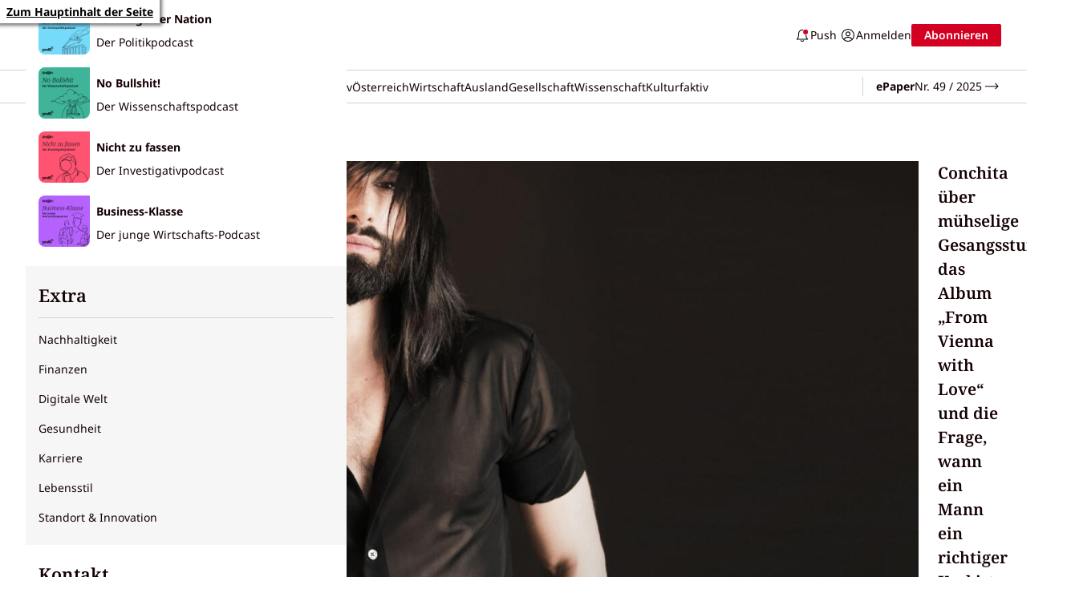

--- FILE ---
content_type: text/html;charset=UTF-8
request_url: https://buy-eu.piano.io/checkout/template/cacheableShow.html?aid=x6hbARnKpe&templateId=OT5RKFUOUGF1&templateVariantId=OTVVFC1TBQOQI&offerId=fakeOfferId&experienceId=EX8WHZ4QPORE&iframeId=offer_9e56b409e70b4ac800df-0&displayMode=inline&pianoIdUrl=https%3A%2F%2Fid-eu.piano.io%2Fid%2F&widget=template&url=https%3A%2F%2Fwww.profil.at%2Fkultur%2Fconchita-ich-schreie-richtig-herum%2F400953023
body_size: 4978
content:
<!DOCTYPE html>
<!--[if lt IE 7]> <html class="no-js lt-ie9 lt-ie8 lt-ie7" xmlns:ng="http://angularjs.org"> <![endif]-->
<!--[if IE 7]> <html class="no-js lt-ie9 lt-ie8" xmlns:ng="http://angularjs.org"> <![endif]-->
<!--[if IE 8]> <html class="no-js lt-ie9" xmlns:ng="http://angularjs.org"> <![endif]-->
<!--[if gt IE 8]><!--> <html class="no-js"> <!--<![endif]-->
<head>
    <meta http-equiv="X-UA-Compatible" content="IE=edge,chrome=1">
    <!--[if lte IE 9]>
    <script type="text/javascript" src="/js/angular/angular-ui-ieshiv.min.js"></script>
    <script type="text/javascript" src="https://cdnjs.cloudflare.com/ajax/libs/json3/3.2.4/json3.min.js"></script>
    <![endif]-->

    <meta charset="utf-8">
    <title>content frame</title>
    <meta property="og:title" content="content frame"/>
    <meta name="viewport" content="width=device-width, initial-scale=1">

    

    <link href="/widget/dist/template/css/template.bundle.1.0.css" rel="stylesheet" type="text/css"  />


    <script>var TPTemplateType = "DEFAULT_OFFER";</script>

    

    <script type="text/javascript" src="//cdnjs.cloudflare.com/ajax/libs/jquery/1.12.4/jquery.min.js" ></script>
<script type="text/javascript" src="//cdnjs.cloudflare.com/ajax/libs/jquery-migrate/1.4.1/jquery-migrate.min.js" ></script>
<script type="text/javascript" src="//cdnjs.cloudflare.com/ajax/libs/angular.js/1.2.22/angular.min.js" ></script>
<script type="text/javascript" src="//cdnjs.cloudflare.com/ajax/libs/angular.js/1.2.22/angular-animate.min.js" ></script>
<script type="text/javascript" src="//cdnjs.cloudflare.com/ajax/libs/angular.js/1.2.22/angular-cookies.min.js" ></script>
<script type="text/javascript" src="//cdnjs.cloudflare.com/ajax/libs/angular.js/1.2.22/angular-sanitize.min.js" ></script>
<script type="text/javascript" src="//cdnjs.cloudflare.com/ajax/libs/angular-dynamic-locale/0.1.27/tmhDynamicLocale.min.js" ></script>
<script type="text/javascript" src="//cdnjs.cloudflare.com/ajax/libs/angular-ui-utils/0.1.1/angular-ui-utils.min.js" ></script>
<script type="text/javascript" src="//cdnjs.cloudflare.com/ajax/libs/angular-ui/0.4.0/angular-ui-ieshiv.js" ></script>
<script type="text/javascript" src="//cdnjs.cloudflare.com/ajax/libs/angular-ui-router/0.2.10/angular-ui-router.min.js" ></script>
<script id="translation-dynamic" type="text/javascript" src="/showtemplate/general/loadTranslationMap?aid=x6hbARnKpe&version=1755155326000&language=de_AT" ></script>
<script id="translation-static" type="text/javascript" src="/ng/common/i18n/platform-translation-map_de_AT.js?version=16.652.0" ></script>
<script type="text/javascript" src="/_sam/H4sIAAAAAAAA_z3IwQ6AIAgA0B9KmJ76m4bBHI6sBa7f7-bt7eGn3CSQ1QNDrscoBLsvQ52DTTY0rY402jR6U4YCpaDmfayz-ySTgyVRQPcfmWhr81oAAAA?compressed=true&v=16.652.0" ></script>



</head>

<body id="ng-app">

<script>
    var TPConfig = {
        PATH: "https://buy-eu.piano.io"
    };

    
var TPParam = {"app":{"name":"profil","image1":"/ml/cropped_x6hbARnKpe_1_s23iuw.png","aid":"x6hbARnKpe","useTinypassAccounts":false,"userProvider":"piano_id","businessUrl":"https://www.profil.at/","canInitCheckoutWithAnon":true},"LOGIN":"/checkout/user/loginShow","TRANSLATION_CONFIG":{"isStatic":false,"isEnabled":true,"templateContext":"default","version":"16.652.0","loadTranslationUrl":"/showtemplate/general/loadTranslationMap?aid=x6hbARnKpe&version=1755155326000","initialLocaleId":"de_AT","systemDefaultLocale":"en_US","languages":[{"locale":"de_AT","label":"German (Austria)","localized":"Deutsch (Österreich)","isDefault":true,"isEnabled":true,"rtl":false}]},"params":{"experienceId":"EX8WHZ4QPORE","templateVariantId":"OTVVFC1TBQOQI","widget":"template","pianoIdUrl":"https://id-eu.piano.io/id/","iframeId":"offer_9e56b409e70b4ac800df-0","offerId":"fakeOfferId","templateId":"OT5RKFUOUGF1","aid":"x6hbARnKpe","displayMode":"inline","url":"https://www.profil.at/kultur/conchita-ich-schreie-richtig-herum/400953023"},"TRACK_SHOW":"/checkout/template/trackShow"};
</script>

<div id="template-container">
    <div template ng-cloak>
        <div class="show-template-error-screen" ng-show="terminalError">
            <div class="error-screen">
                <div class="row">
                    <div class="error-notification-icon"></div>
                    <div class="content">
                        <div class="error-title">
                            <b>An error has occurred</b>
                        </div>

                        <div>
                            <span class="ng-hide text" ng-show="terminalError">
                                {{terminalError}}
                            </span>
                        </div>
                    </div>
                </div>
            </div>
        </div>
        <div ng-show="!terminalError">

            <link rel="preconnect" href="https://static.kurier.at" crossorigin>
<link rel="stylesheet" href="https://static.kurier.at/fonts/profil/fonts.css">
<section ng-show="showBanner" ng-init="showBanner=true"
         class="stickyBanner true text stickyBanner--Type1 stickyBanner--ImagePop-true">
  <div class="stickyBanner-inner">
  <button ng-click="showBanner = !showBanner" external-event="close" class="close"></button>
    <div class="text-content">

        <h1>Wissen statt Wunder</h1>

        <div class="text" ng-if="'text' == 'text'">
            <p>
                Wenn Sie künftig unterscheiden wollen, was stimmt und was nur gut klingt: profil zu Weihnachten schenken!
            </p>
        </div>
        <div class="text" ng-if="'list' == 'text'">
            <ul></ul>
        </div>
    </div>
    <div class="image" ng-if="('https://hermes-fs-public-production.s3.eu-central-1.amazonaws.com/public/media/image/2025/12/09/Kugel_profil_RGB.png?VersionId=iuYtCF7oWYqwXBx0c9Zc2ct1CH7sH8V6')">
        <img src="https://hermes-fs-public-production.s3.eu-central-1.amazonaws.com/public/media/image/2025/12/09/Kugel_profil_RGB.png?VersionId=iuYtCF7oWYqwXBx0c9Zc2ct1CH7sH8V6">
    </div>
    <div class="countdown" ng-if="('')">
        <p class="days"><span class="number"></span><span class="text"></span></p>
        <p class="hours"><span class="number"></span><span class="text"></span></p>
        <p class="minutes"><span class="number"></span><span class="text"></span></p>
        <p class="seconds"><span class="number"></span><span class="text"></span></p>
    </div>
    <div class="button">
        <a class="customButton" external-event="button-click" ng-if="!('https://angebote.profil.at/geschenk/39085?utm_source=profil.at&utm_medium=banner&utm_campaign=weihnachten25&utm_content=abowerbung')"
           ng-click="startCheckout(terms[0].termId)"> Jetzt Angebot sichern </a>
        <a class="customButton" external-event="button-click" ng-if="('https://angebote.profil.at/geschenk/39085?utm_source=profil.at&utm_medium=banner&utm_campaign=weihnachten25&utm_content=abowerbung')" href="https://angebote.profil.at/geschenk/39085?utm_source=profil.at&utm_medium=banner&utm_campaign=weihnachten25&utm_content=abowerbung">
            Jetzt Angebot sichern </a>
    </div>
    </div>
</section>

<script ng-if="('')">
    // Beispielwert ersetzen – in Produktion durch Server-Template setzen
    const countdownDateStr = ''; // z. B. "04.06.2025"

    // Funktion: Datum parsen im Format DD.MM.YYYY
    function parseDate(dateStr) {
        const [day, month, year] = dateStr.split('.');
        return new Date(`${year}-${month}-${day}T00:00:00`);
    }

    // Funktion: zweistellig formatieren
    function pad(n) {
        return n.toString().padStart(2, '0');
    }

    // Funktion: Pluralformen bestimmen
    function label(unit, value) {
        const plural = value !== 1;
        switch (unit) {
            case 'days':
                return plural ? 'Tage' : 'Tag';
            case 'hours':
                return 'Std.';
            case 'minutes':
                return 'Min.';
            case 'seconds':
                return 'Sek.';
        }
    }

    function updateCountdown() {
        const now = new Date();
        const target = parseDate(countdownDateStr);
        const diff = target - now;

        const elements = {
            days: document.querySelector('.countdown .days'),
            hours: document.querySelector('.countdown .hours'),
            minutes: document.querySelector('.countdown .minutes'),
            seconds: document.querySelector('.countdown .seconds'),
        };

        if (diff <= 0) {
            Object.values(elements).forEach(el => {
                el.querySelector('.number').textContent = '00';
                el.querySelector('.text').textContent = '';
            });
            clearInterval(interval);
            return;
        }

        const totalSeconds = Math.floor(diff / 1000);
        const days = Math.floor(totalSeconds / 86400);
        const hours = Math.floor((totalSeconds % 86400) / 3600);
        const minutes = Math.floor((totalSeconds % 3600) / 60);
        const seconds = totalSeconds % 60;

        const values = {hours, minutes, seconds};

        // Tage nur anzeigen wenn ≥ 1
        if (days >= 1) {
            elements.days.style.display = '';
            elements.days.querySelector('.number').textContent = pad(days);
            elements.days.querySelector('.text').textContent = label('days', days);
        } else {
            elements.days.style.display = 'none';
        }

        for (const [unit, val] of Object.entries(values)) {
            const el = elements[unit];
            el.querySelector('.number').textContent = pad(val);
            el.querySelector('.text').textContent = label(unit, val);
        }
    }


    const interval = setInterval(updateCountdown, 1000);
    updateCountdown();
</script>

        </div>
    </div>

</div>

<style type="text/css" tp-style="template-custom-style">
    html{
font-size: 16px;
  
}
html, body, #checkout-container {
  background: none;
}
.stickyBanner {
  --color-secondary: #A8A8A8;
--color-text: #150003;
--color-primary: #D40021;
    --lightBlue: #F0F6FD;
    --blue: #0C7EB4;
    --darkblue: #0D5571;
    --black: #000000;
    --close: #FFFFFF;
    --buttonBGColor: #d40021;
    --buttonTextColor: #fff;
    --font-Body: "Noto Sans", "Arial", sans-serif;
    --font-highlight: "Noto Serif", "Times New Roman", serif;
  
    
    padding-top: 2rem;
    
    font-family: var(--font-Body);
}

.stickyBanner .stickyBanner--Type2 {
}
.stickyBanner.stickyBanner--ImagePop-true {
  padding-top: 5rem;
}
.stickyBanner.stickyBanner--ImagePop-true .image {
  position: absolute;
  top: 0;
  right: 50%;
  transform: translate(50%,-50%);
}

.stickyBanner:has(.countdown).stickyBanner--ImagePop-true .image {
right: 2rem;
  transform: translate(0,-50%);
}

.stickyBanner:has(.countdown) .stickyBanner-inner {
padding: 2.5rem 1rem 1rem;
}
.stickyBanner.stickyBanner--ImagePop-true .stickyBanner-inner {
  padding-top: 5rem;
}

.stickyBanner-inner {
 position: relative;
padding: 1rem;
  background-color: #000000;
  color: #FFFFFF;
  display: flex;
    justify-content: space-between;
    flex-direction: column;
  gap: 1rem;
}

h1 {
    font-weight: bold;
    font-size: 28px;
    line-height: 1em;
    display: block;
    height: auto;
    text-align: center;
    color: inherit;
    font-family: var(--font-highlight);
}


.text-content {
    order: 1;
  display: flex;
  flex-direction: column;
  gap: 0.5rem;
}

.text-content ul {
    margin: 0 auto;
    display: block;
    width: fit-content;
    max-width: 230px;
}

.text-content ul li {
    margin-bottom: 0.25rem;
    display: flex;
    align-items: center;
}

.text-content ul li:before {
    content: '';
    display: block;
    flex-shrink: 0;
    margin-right: 0.75rem;
    height: 1.5rem;
    width: 0.75rem;
    background-repeat: no-repeat;
    background-size: .75rem;
    background-position: center;
    opacity: 0.8;
    background-color: var(--color-text);
    mask-image: url("data:image/svg+xml,%3Csvg xmlns='http://www.w3.org/2000/svg' width='12' height='13' viewBox='0 0 12 13' fill='black'%3E%3Cpath d='M11.7991 3.39734L4.7626 10.4338C4.6643 10.5787 4.50649 10.6382 4.3461 10.6382C4.18571 10.6382 4.02843 10.5776 3.9071 10.4563L0.181895 6.73111C-0.0606316 6.48859 -0.0606316 6.09576 0.181895 5.85311C0.424421 5.61045 0.817249 5.61058 1.0599 5.85311L4.3461 9.14036L10.9428 2.54365C11.1853 2.30112 11.5782 2.30112 11.8208 2.54365C12.0635 2.78618 12.063 3.17745 11.7991 3.39734Z' fill='black'/%3E%3C/svg%3E");
    -webkit-mask-image: url("data:image/svg+xml,%3Csvg xmlns='http://www.w3.org/2000/svg' width='12' height='13' viewBox='0 0 12 13' fill='black'%3E%3Cpath d='M11.7991 3.39734L4.7626 10.4338C4.6643 10.5787 4.50649 10.6382 4.3461 10.6382C4.18571 10.6382 4.02843 10.5776 3.9071 10.4563L0.181895 6.73111C-0.0606316 6.48859 -0.0606316 6.09576 0.181895 5.85311C0.424421 5.61045 0.817249 5.61058 1.0599 5.85311L4.3461 9.14036L10.9428 2.54365C11.1853 2.30112 11.5782 2.30112 11.8208 2.54365C12.0635 2.78618 12.063 3.17745 11.7991 3.39734Z' fill='black'/%3E%3C/svg%3E");
    mask-size: contain;
    -webkit-mask-size: contain;
    mask-repeat: no-repeat;
    -webkit-mask-repeat: no-repeat;
    mask-position: center;
    -webkit-mask-position: center;
}

.text-content .text {
  text-align: center;
}

.image {
    display: block;
    position: relative;
    margin: 0 auto;
    order: 0;
  width: 80px;
}

.image img {
    display: block;
    height: auto;
    max-width: 100%;
}

.button {
    order: 2;
}

.countdown {
  position: absolute;
  top: 0;
  left: 1rem;
  display: flex;
  align-items: center;
  gap: 0.25rem;
  transform: translateY(-50%);
}
.countdown p {
  margin: 0;
  display: flex;
  flex-direction: column;
  text-align: center;
  width: 2rem;
  padding: 0.25rem 0;
  gap: 0.25rem;
  background-color: #ffff;
  color: var(--color-text);
  border: 1px solid var(--color-secondary);
}
.countdown .number {
  font-family: var(--font-highlight);
  font-size: 22px;
  line-height: 1em;
}
.countdown .text {
  font-size: 12px;
  line-height: 1em;
}

.close {
    height: 2.25rem;
    width: 2.25rem;
    -webkit-mask-image: url("data:image/svg+xml,%3Csvg xmlns='http://www.w3.org/2000/svg' width='12' height='12' viewBox='0 0 12 12' fill='none'%3E%3Cg clip-path='url(%23clip0_4645_477)'%3E%3Cpath d='M11.6899 10.4677C12.0403 10.8182 12.0403 11.3867 11.6899 11.7372C11.3395 12.0876 10.7709 12.0876 10.4205 11.7372L6.00099 7.28477L1.55009 11.7357C1.19967 12.0861 0.631115 12.0861 0.280654 11.7357C-0.0698075 11.3852 -0.0697701 10.8167 0.280654 10.4662L4.73305 6.01683L0.27942 1.53227C-0.0710044 1.18185 -0.0710044 0.613293 0.27942 0.262832C0.629843 -0.0876293 1.1984 -0.087592 1.54886 0.262832L6.00099 4.74889L10.4519 0.29799C10.8023 -0.0524338 11.3709 -0.0524338 11.7213 0.29799C12.0718 0.648414 12.0718 1.21697 11.7213 1.56743L7.26893 6.01683L11.6899 10.4677Z' fill='%23666666'/%3E%3C/g%3E%3Cdefs%3E%3CclipPath id='clip0_4645_477'%3E%3Crect width='12' height='12' fill='white'/%3E%3C/clipPath%3E%3C/defs%3E%3C/svg%3E");
    mask-image: url("data:image/svg+xml,%3Csvg xmlns='http://www.w3.org/2000/svg' width='12' height='12' viewBox='0 0 12 12' fill='none'%3E%3Cg clip-path='url(%23clip0_4645_477)'%3E%3Cpath d='M11.6899 10.4677C12.0403 10.8182 12.0403 11.3867 11.6899 11.7372C11.3395 12.0876 10.7709 12.0876 10.4205 11.7372L6.00099 7.28477L1.55009 11.7357C1.19967 12.0861 0.631115 12.0861 0.280654 11.7357C-0.0698075 11.3852 -0.0697701 10.8167 0.280654 10.4662L4.73305 6.01683L0.27942 1.53227C-0.0710044 1.18185 -0.0710044 0.613293 0.27942 0.262832C0.629843 -0.0876293 1.1984 -0.087592 1.54886 0.262832L6.00099 4.74889L10.4519 0.29799C10.8023 -0.0524338 11.3709 -0.0524338 11.7213 0.29799C12.0718 0.648414 12.0718 1.21697 11.7213 1.56743L7.26893 6.01683L11.6899 10.4677Z' fill='%23666666'/%3E%3C/g%3E%3Cdefs%3E%3CclipPath id='clip0_4645_477'%3E%3Crect width='12' height='12' fill='white'/%3E%3C/clipPath%3E%3C/defs%3E%3C/svg%3E");
    -webkit-mask-size: .75rem;
    -webkit-mask-repeat: no-repeat;
    -webkit-mask-position: center;
    mask-size: .75rem;
    mask-repeat: no-repeat;
    mask-position: center;
    padding: .75rem;
    position: absolute;
    top: 0;
    right: 0;
    background-color: var(--close);
    border: none;
    outline: 0;
    cursor: pointer;
}

.customButton {
    background-color: var(--buttonBGColor);
    color: var(--buttonTextColor) !important;
    padding: 8px 12px;
    display: block;
    text-decoration: none;
    white-space: nowrap;
    text-align: center;
    font-weight: bold;
    font-size: 14px;
    line-height: 16px;
    width: fit-content;
    margin: 0 auto;
}

.customButton:hover {
    background-color: color-mix(in srgb, var(--buttonBGColor), black 10%);
}

@media all and (min-width: 664px) {
    h1 {
        flex-shrink: 0;
        max-width: 300px;
        margin-bottom: 0;
    }
  
  

    .stickyBanner .stickyBanner-inner {
        padding: 1rem;
        display: flex;
        align-items: center;
        flex-direction: unset;
    }

    .stickyBanner.text .text-content {
        order: 0;
    }
  
  .stickyBanner.text.stickyBanner--Type2 .text-content {
    display: flex;
        align-items: center;
      flex-direction: unset;
        order: 0;
      gap: 1rem;
  }


    .stickyBanner .image {
        order: 1;
        margin-bottom: 0;
    }

    .stickyBanner.text .button {
        order: 2;
    }

    .stickyBanner.text .text-content h1 {
        flex-shrink: 0;
        height: 100%;
    }
  .stickyBanner.stickyBanner--Type1 h1, .stickyBanner .text-content .text {
    text-align: left;
  }

    .stickyBanner.stickyBanner--Type2.text .text-content .text {
        max-width: 470px;
        border-left: 1px solid #0A0A0A;
        padding: 0 1rem;
    }

    .stickyBanner.list .text-content {
        margin-left: unset;
    }

    .stickyBanner.list h1 {
        max-width: unset;
        padding: unset;
        text-align: left;
        margin-bottom: 1rem;
    }

    .stickyBanner.list ul {
        margin-bottom: 0;
        margin-left: 0;
    }

    .stickyBanner.list .image {
        order: 0;
        margin-left: 2rem;
        margin-right: 3rem;
    }
  
  .stickyBanner.stickyBanner--ImagePop-true .image, .stickyBanner:has(.countdown).stickyBanner--ImagePop-true .image {
  left: 0;
    right: auto;
    bottom: 0.5rem;
    top: auto;
    transform: translate(0)
  }
  .stickyBanner.stickyBanner--ImagePop-true .stickyBanner-inner {
  padding-left: calc(80px + 1rem);
            padding-top: 2.5rem;
  }
  .stickyBanner.stickyBanner--ImagePop-true .countdown {
  left: auto;
  right: 3rem;
  }
}

@media all and (min-width: 664px) {
  .true h1 {
    max-width:407px!important;
  }
}
</style>





</body>



</html>


--- FILE ---
content_type: text/css
request_url: https://static.kurier.at/fonts/profil/fonts.css
body_size: 1983
content:
/* noto-sans-regular - latin */
@font-face {
  font-display: swap; /* Check https://developer.mozilla.org/en-US/docs/Web/CSS/@font-face/font-display for other options. */
  font-family: 'Noto Sans';
  font-style: normal;
  font-weight: 400;
  src: url('./noto-sans-regular.woff2') format('woff2'); /* Chrome 36+, Opera 23+, Firefox 39+, Safari 12+, iOS 10+ */
}
/* noto-sans-600 - latin */
@font-face {
  font-display: swap; /* Check https://developer.mozilla.org/en-US/docs/Web/CSS/@font-face/font-display for other options. */
  font-family: 'Noto Sans';
  font-style: normal;
  font-weight: 600;
  src: url('./noto-sans-600.woff2') format('woff2'); /* Chrome 36+, Opera 23+, Firefox 39+, Safari 12+, iOS 10+ */
}

/* noto-serif-600 - latin */
@font-face {
  font-display: swap; /* Check https://developer.mozilla.org/en-US/docs/Web/CSS/@font-face/font-display for other options. */
  font-family: 'Noto Serif';
  font-style: normal;
  font-weight: 600;
  src: url('./noto-serif-600.woff2') format('woff2'); /* Chrome 36+, Opera 23+, Firefox 39+, Safari 12+, iOS 10+ */
}

@font-face {
  font-family: 'Fraktion Sans';
  font-style: normal;
  font-weight: 700;
  src: local(''),
  url('./FraktionSans-Bold.ttf') format('truetype'),
  url('./FraktionSans-Bold.woff') format('woff'),
  url('./FraktionSans-Bold.woff2') format('woff2');
  font-display: swap;
}


@font-face {
  font-display: swap;
  font-family: 'Noto Sans';
  font-style: normal;
  font-weight: 700;
  src: url('./NotoSans-Bold.ttf') format('truetype');
}

@font-face {
  font-display: swap;
  font-family: 'Noto Sans';
  font-style: normal;
  font-weight: 400;
  src: url('./NotoSans-Regular.ttf') format('truetype');
}

@font-face {
  font-display: swap;
  font-family: 'Noto Sans';
  font-style: normal;
  font-weight: 500;
  src: url('./NotoSans-Medium.ttf') format('truetype');
}

@font-face {
  font-display: swap;
  font-family: 'Noto Serif';
  font-style: normal;
  font-weight: 600;
  src: url('./NotoSerif-SemiBold.ttf') format('truetype');
}




--- FILE ---
content_type: text/javascript;charset=utf-8
request_url: https://id.cxense.com/public/user/id?json=%7B%22identities%22%3A%5B%7B%22type%22%3A%22ckp%22%2C%22id%22%3A%22miywkbsi99u8bcf1%22%7D%2C%7B%22type%22%3A%22lst%22%2C%22id%22%3A%223sqx4qhf1roh91edsyayblla6l%22%7D%2C%7B%22type%22%3A%22cst%22%2C%22id%22%3A%223sqx4qhf1roh91edsyayblla6l%22%7D%5D%7D&callback=cXJsonpCB3
body_size: 205
content:
/**/
cXJsonpCB3({"httpStatus":200,"response":{"userId":"cx:255mivqfalsi7rrnh14qwjo5b:2qe6bhj42mhxl","newUser":false}})

--- FILE ---
content_type: text/javascript;charset=utf-8
request_url: https://api.cxense.com/public/widget/data?json=%7B%22context%22%3A%7B%22referrer%22%3A%22%22%2C%22neighborRemovalKeys%22%3A%5B%22id%22%5D%2C%22neighbors%22%3A%5B%5D%2C%22categories%22%3A%7B%22testgroup%22%3A%2222%22%7D%2C%22parameters%22%3A%5B%7B%22key%22%3A%22userState%22%2C%22value%22%3A%22anon%22%7D%2C%7B%22key%22%3A%22testgroup%22%2C%22value%22%3A%2222%22%7D%5D%2C%22autoRefresh%22%3Afalse%2C%22url%22%3A%22https%3A%2F%2Fwww.profil.at%2Fkultur%2Fconchita-ich-schreie-richtig-herum%2F400953023%22%2C%22browserTimezone%22%3A%220%22%7D%2C%22widgetId%22%3A%2208e382264f5c2f4e70fcbcd68ccf26cbbe74b9e5%22%2C%22user%22%3A%7B%22ids%22%3A%7B%22usi%22%3A%22miywkbsi99u8bcf1%22%7D%7D%2C%22prnd%22%3A%22miywkbsi54hoj6zc%22%7D&media=javascript&sid=5857327927172831818&widgetId=08e382264f5c2f4e70fcbcd68ccf26cbbe74b9e5&experienceId=EXGDEOTFX1CA&experienceActionId=showRecommendations4ELTSX3TT2NK63&trackingId=%7Bkpdx%7DAAAAqCQvEzzyawoKeDZoYkFSbktwZRIQbWl5d2tic2k1NGhvajZ6YxoMRVhHREVPVEZYMUNBIiUxODIzMHQ4MGJjLTAwMDAzNm80YWsyMTUwcmEwNDE3OHI0dWJjKiFzaG93UmVjb21tZW5kYXRpb25zNEVMVFNYM1RUMk5LNjNSEnYtbADwGXRoMzRsajZnOWZaDTMuMTQ0LjIzMi4xMDFiA2RtY2iv8ubJBnAKeBg&resizeToContentSize=true&useSecureUrls=true&usi=miywkbsi99u8bcf1&rnd=1529320575&prnd=miywkbsi54hoj6zc&tzo=0&experienceId=EXGDEOTFX1CA&callback=cXJsonpCB1
body_size: 4747
content:
/**/
cXJsonpCB1({"httpStatus":200,"response":{"items":[{"recs-articleid":"403109411","author":"jakob.winter","category0":"dasfruehstueck","description":"Regierungspolitiker müssen sich zunehmend für Selbstverständlichkeiten rechtfertigen: Dienstreisen oder Fotoshootings werden gnadenlos skandalisiert. Der Versuch, einander Privilegien anzudichten, untergräbt das Vertrauen in politische Arbeit insgesamt.","collection":"alle Profil-Artikel","title":"Flüge, Dienstautos, Make-Up: Die Selbstzerstörung der Politik","url":"https://www.profil.at/dasfruehstueck/fluege-dienstautos-make-up-privilegien-regierung-politiker-parteien/403109411","dominantimage":"https://image.profil.at/images/fb_profilat/9171277/marterbauer_babler_stocker_meinlreisinger.jpg","dominantthumbnail":"https://content-thumbnail.cxpublic.com/content/dominantthumbnail/52d0fe94c89a58e8c3b6bd1330dac5e6e6316cc3.jpg?69327fc3","campaign":"1","testId":"2","id":"52d0fe94c89a58e8c3b6bd1330dac5e6e6316cc3","placement":"1000","click_url":"https://api.cxense.com/public/widget/click/[base64]"},{"recs-articleid":"403109758","author":"konstantin.auer1","category0":"dasfruehstueck","description":"Selbstjustiz: Sie jagen vermeintliche Pädokriminelle und leben unter diesem Deckmantel brutale Gewaltfantasien aus. Im Frühjahr wurden 33 „Pedo-Hunter“ ausgeforscht. Doch die Szene dürfte größer sein, wie ein neuer Fall zeigt.","collection":"alle Profil-Artikel","title":"Burgenländische Schläger aus der „Pedo-Hunter“-Szene ausgeforscht","url":"https://www.profil.at/dasfruehstueck/burgenlaendische-schlaeger-aus-der-pedo-hunter-szene-ausgeforscht/403109758","dominantimage":"https://image.profil.at/images/fb_profilat/9171869/shutterstock_2111212703.jpg","dominantthumbnail":"https://content-thumbnail.cxpublic.com/content/dominantthumbnail/59cee2ed1611239b8217b34d03e23d9b52858f53.jpg?6937a975","campaign":"1","testId":"2","id":"59cee2ed1611239b8217b34d03e23d9b52858f53","placement":"1000","click_url":"https://api.cxense.com/public/widget/click/[base64]"},{"recs-articleid":"403107455","author":"hannah.leitner","category0":"oesterreich","description":"Christian Hafenecker, Generalsekretär und Mediensprecher der FPÖ, möchte die mediale Schlagkraft der Partei erhöhen – und treibt parallel eigene Projekte voran. Eines davon: ein Vorhaben rund um Drohnen.","collection":"alle Profil-Artikel","title":"FPÖ-Generalsekretär Hafenecker: Privates Drohnenunternehmen","url":"https://www.profil.at/oesterreich/generalsekretaer-christian-hafenecker-drohnenprojekte-neue-unternehmen-fpoe-medienhaus/403107455","dominantimage":"https://image.profil.at/images/fb_profilat_plus/9165227/46-220507254_aex_3649.jpg","dominantthumbnail":"https://content-thumbnail.cxpublic.com/content/dominantthumbnail/0cf9206fb5284f44faa27ebfb38af0eb18f3696c.jpg?692d9fbd","campaign":"1","testId":"2","id":"0cf9206fb5284f44faa27ebfb38af0eb18f3696c","placement":"1000","click_url":"https://api.cxense.com/public/widget/click/[base64]"}],"template":"<!--<link rel=\"preconnect\" href=\"https://static.kurier.at\" crossorigin>-->\n<!--<link rel=\"stylesheet\" href=\"https://static.kurier.at/fonts/profil/fonts.css\">-->\n\n<div id=\"inlineContent\" class=\"\">\n  \n  <div class=\"section-wrapper\">\n      <h2 class=\"label-piano\">Meistgelesen</h2>\n  </div>\n  <div>\n    <div data-cx_j7pf  class=\"teaserList teaserList--horizontal grid-span-full\">\n        <!--%\n        var items = data.response.items;\n        for (var i = 0; i < items.length; i++) {\n          var item = items[i];\n\t\tconsole.log(item);\n        %-->\n        <article aria-label=\"teaser\" class=\"teaser-container \">\n            <a tmp:id=\"{{cX.CCE.clickTracker(item)}}\" tmp:href=\"{{item.url}}\"  tmp:target=\"_top\"\n               tmp:title=\"{{item.title}}\"\n              style=\"--ratio: 1/1; --cqi: 8.24;\" class=\"teaser teaser--horizontal\">\n\n               <!--% if (item.dominantthumbnail) { \nvar baseimg = item.dominantimage.replace('fb_profilat_plus', 'fb_profilat');\n%-->\n             \n\n                <img tmp:srcset=\"{{ baseimg.replace('fb_profilat','cfs_square_80') }} 80w,{{ baseimg.replace('fb_profilat','cfs_square_160') }} 160w, {{ baseimg.replace('fb_profilat','cfs_square_300') }} 300w\"\n                     tmp:src=\"{{ baseimg.replace('fb_profilat','cfs_square_300') }}\" tmp:alt=\"\">\n\n                <!--% } %-->\n\n                <div class=\"teaser__content \">\n\n                    <p class=\"tag default \">\n                        {{item.category0}}\n                    </p>\n                    <h3 class=\"teaser__title\">{{item.title}}</h3>\n                    <p class=\"teaser__desc copy\">{{item.description}}</p>\n\n                    <!--%\n        var formattedAuthors = [];\n\n        if (item.author && typeof item.author === 'string') {\n          if (item.author !== 'profil.at' && item.author.split('.').length === 2) {\n            var parts = item.author.split('.');\n            var formatted = parts[0].charAt(0).toUpperCase() + parts[0].slice(1) + ' ' + parts[1].charAt(0).toUpperCase() + parts[1].slice(1);\n            formattedAuthors.push(formatted);\n          }\n        } else if (item.author && item.author.length && item.author.length > 0) {\n          for (var j = 0; j < item.author.length; j++) {\n            var a = item.author[j];\n            if (a !== 'profil.at' && typeof a === 'string' && a.split('.').length === 2) {\n              var parts = a.split('.');\n              var formatted = parts[0].charAt(0).toUpperCase() + parts[0].slice(1) + ' ' + parts[1].charAt(0).toUpperCase() + parts[1].slice(1);\n              formattedAuthors.push(formatted);\n            }\n          }\n        }\n\n        if (formattedAuthors.length > 0) {\n        %-->\n                    <span class=\"teaser__author author-name\"><span>{{ formattedAuthors.join(', ') }}</span></span>\n                    <!--% } %-->\n                    <!--% if (typeof item.author == 'profil.at') { %-->\n                    <span class=\"teaser__author author-name\"><span>{{ item.author.replace('.', ' ')}}</span></span>\n                    <!--% } %-->\n                </div>\n            </a>\n        </article>\n        <!--% } %-->\n    </div>\n\n</div>","style":".section-wrapper {\n    border-top: 1px solid #141414;\n    border-bottom: 1px solid #d3d3d3;\n    padding: 24px 0px 24px 0px;\n    display: flex;\n    flex-direction: row;\n    gap: 8px;\n    align-items: center;\n    justify-content: flex-start;\n    position: relative;\n  \tmargin-bottom: 24px;\n}\n\n.label-piano {\n    color: #000000;\n    text-align: left;\n    font-family: \"Noto Sans\", \"Arial\", sans-serif;\n    font-size: var(--typography-fontsize-heading-section-title, 28px);\n    line-height: 28px;\n    letter-spacing: var(--typography-letterspacing-section-title, -0.84px);\n    font-weight: 600;\n    position: relative;\n}\n\n#inlineContent h2 {\nmargin: 0;\n}\n\n.author-name {\n  font-size: var(--typography-fontsize-body-xs, 12px);\nline-height: var(--typography-lineheight-body-xs, 16px);\nfont-weight: 600;\n  text-overflow: ellipsis;\n  color: var(--text-body, #150003);\n    margin-top: 16px;\n}\n\n.teaser__content .copy {\n  font-size: .875rem;\n  color: #515151;\n  line-height: 1.5;\n  word-break: break-word;\n}","prnd":"miywkbsi54hoj6zc"}})

--- FILE ---
content_type: text/javascript;charset=utf-8
request_url: https://p1cluster.cxense.com/p1.js
body_size: 99
content:
cX.library.onP1('3sqx4qhf1roh91edsyayblla6l');


--- FILE ---
content_type: application/javascript
request_url: https://buy-eu.piano.io/api/v3/conversion/logAutoMicroConversion?tracking_id=%7Bkpdx%7DAAAAqCQvEzzyawoKeDZoYkFSbktwZRIQbWl5d2tic2k1NGhvajZ6YxoMRVhHREVPVEZYMUNBIiUxODIzMHQ4MGJjLTAwMDAzNm80YWsyMTUwcmEwNDE3OHI0dWJjKiFzaG93UmVjb21tZW5kYXRpb25zNEVMVFNYM1RUMk5LNjNSEnYtbADwGXRoMzRsajZnOWZaDTMuMTQ0LjIzMi4xMDFiA2RtY2iv8ubJBnAKeBg&event_type=EXTERNAL_EVENT&event_group_id=init&custom_params=%7B%22source%22%3A%22CX%22%7D&cookie_consents=null&previous_user_segments=%7B%22COMPOSER1X%22%3A%7B%22segments%22%3A%5B%22LTs%3A94e62ef25951ea5bdeee8b4aed0d7c282baca2d7%3Ano_score%22%5D%7D%7D&user_state=anon&browser_id=miywkbsi99u8bcf1&page_title=Conchita%3A%20%22Ich%20schreie%20richtig%20herum%22&url=https%3A%2F%2Fwww.profil.at%2Fkultur%2Fconchita-ich-schreie-richtig-herum%2F400953023&page_view_id=miywkbsi54hoj6zc&content_author=philip.dulle&content_created=1540159320000&tags=article-age-61%2B%20Tage%2Carticle-agency-profil.at%2Carticle-id-400953023%2Cpage-type-Artikelseite%2Carticle-model-free&content_type=article&callback=jsonp1699
body_size: -208
content:
jsonp1699({
  "code" : 0,
  "ts" : 1765304239
});

--- FILE ---
content_type: text/javascript;charset=utf-8
request_url: https://api.cxense.com/public/widget/data?json=%7B%22context%22%3A%7B%22referrer%22%3A%22%22%2C%22neighborRemovalKeys%22%3A%5B%22id%22%5D%2C%22neighbors%22%3A%5B%2252d0fe94c89a58e8c3b6bd1330dac5e6e6316cc3%22%2C%2259cee2ed1611239b8217b34d03e23d9b52858f53%22%2C%220cf9206fb5284f44faa27ebfb38af0eb18f3696c%22%5D%2C%22categories%22%3A%7B%22testgroup%22%3A%2222%22%7D%2C%22parameters%22%3A%5B%7B%22key%22%3A%22userState%22%2C%22value%22%3A%22anon%22%7D%2C%7B%22key%22%3A%22testgroup%22%2C%22value%22%3A%2222%22%7D%5D%2C%22autoRefresh%22%3Afalse%2C%22url%22%3A%22https%3A%2F%2Fwww.profil.at%2Fkultur%2Fconchita-ich-schreie-richtig-herum%2F400953023%22%2C%22browserTimezone%22%3A%220%22%7D%2C%22widgetId%22%3A%22afb8421731dcf8ec1596c7224e8eca945b1d8d79%22%2C%22user%22%3A%7B%22ids%22%3A%7B%22usi%22%3A%22miywkbsi99u8bcf1%22%7D%7D%2C%22prnd%22%3A%22miywkbsi54hoj6zc%22%7D&media=javascript&sid=5857327927172831818&widgetId=afb8421731dcf8ec1596c7224e8eca945b1d8d79&experienceId=EXGDEOTFX1CA&experienceActionId=showRecommendationsXQPK124QSB3F55&trackingId=%7Bkpdx%7DAAAAqDVNi7_yawoKeDZoYkFSbktwZRIQbWl5d2tic2k1NGhvajZ6YxoMRVhHREVPVEZYMUNBIiUxODIzMHQ4MGJjLTAwMDAzNm80YWsyMTUwcmEwNDE3OHI0dWJjKiFzaG93UmVjb21tZW5kYXRpb25zWFFQSzEyNFFTQjNGNTVSEnYtbADwGXRoMzRsajZnOWZaDTMuMTQ0LjIzMi4xMDFiA2RtY2iv8ubJBnAKeBg&resizeToContentSize=true&useSecureUrls=true&usi=miywkbsi99u8bcf1&rnd=1611050008&prnd=miywkbsi54hoj6zc&tzo=0&experienceId=EXGDEOTFX1CA&callback=cXJsonpCB2
body_size: 4624
content:
/**/
cXJsonpCB2({"httpStatus":200,"response":{"items":[{"recs-articleid":"403107453","author":"brescakovic.daniela","category0":"oesterreich","description":"Gerade rund um Weihnachten sind die falschen Polizisten besonders aktiv. Allein Österreich haben die Betrüger rund 23 Millionen Euro Schaden angerichtet. Jetzt konnten Ermittler ein „Callcenter“ in Wien ausheben.","collection":"alle Profil-Artikel (30D)","title":"Falsche Polizisten: Ermittler heben erstmals „Callcenter“ in Wiener Wohnung aus","url":"https://www.profil.at/oesterreich/falsche-polizisten-betrug-wien-oesterreich-callcenter/403107453","dominantimage":"https://image.profil.at/images/fb_profilat_plus/9167590/24dbf41e-f73c-4cac-9445-57a7eca59bbc.jpeg","dominantthumbnail":"https://content-thumbnail.cxpublic.com/content/dominantthumbnail/27590ec990bbec49e3057858f12e598b540f2e5d.jpg?692f389c","campaign":"1","testId":"3","id":"27590ec990bbec49e3057858f12e598b540f2e5d","placement":"6","click_url":"https://api.cxense.com/public/widget/click/[base64]"},{"recs-articleid":"403108309","author":"stefan.grissemann","category0":"kultur","description":"Die Filmemacherin Ivette Löcker dokumentiert ein junges Paar: Sie stammt aus Oberösterreich, er aus Gambia. Betrachtung einer Beziehung zwischen struktureller Diskriminierung und individuellem Glück.","collection":"alle Profil-Artikel (30D)","title":"Liebeskomplikationen: Die Beziehungsstudie „Unsere Zeit wird kommen“","url":"https://www.profil.at/kultur/liebeskomplikationen-die-beziehungsstudie-unsere-zeit-wird-kommen/403108309","dominantimage":"https://image.profil.at/images/fb_profilat_plus/9167127/46-220482108.jpg","dominantthumbnail":"https://content-thumbnail.cxpublic.com/content/dominantthumbnail/127b46bd6bee75aeaf7dca43d078ffedd4fef6b3.jpg?6931c978","campaign":"1","testId":"3","id":"127b46bd6bee75aeaf7dca43d078ffedd4fef6b3","placement":"6","click_url":"https://api.cxense.com/public/widget/click/[base64]"},{"recs-articleid":"403103813","author":"profil.at","category0":"meinung","description":"Alle haben eine Meinung. Über alles. Sofort. Dabei sollte sie das Ende, nicht der Anfang sein. Gastkommentar von Agnes Chorherr.","collection":"alle Profil-Artikel (30D)","title":"Gastkommentar von Agnes Chorrherr: Meinung vor Wissen – eine gefährliche Mischung","url":"https://www.profil.at/meinung/agnes-chorrherr-meinung-vor-wissen-eine-gefaehrliche-mischung/403103813","dominantimage":"https://image.profil.at/images/fb_profilat/9157780/46-220157914.jpg","dominantthumbnail":"https://content-thumbnail.cxpublic.com/content/dominantthumbnail/a2c857412937baa2d497f9feee4d2f144d57746c.jpg?691f40b1","campaign":"1","testId":"3","id":"a2c857412937baa2d497f9feee4d2f144d57746c","placement":"6","click_url":"https://api.cxense.com/public/widget/click/[base64]"}],"template":"<!--<link rel=\"preconnect\" href=\"https://static.kurier.at\" crossorigin>-->\n<!--<link rel=\"stylesheet\" href=\"https://static.kurier.at/fonts/profil/fonts.css\">-->\n\n<div id=\"inlineContent\" class=\"\">\n  \n    <div class=\"section-wrapper\">\n      <h2 class=\"label-piano\">Für Sie empfohlen</h2>\n  </div>\n    <div data-cx_j7pf  class=\"teaserList teaserList--horizontal grid-span-full\">\n        <!--%\n        var items = data.response.items;\n        for (var i = 0; i < items.length; i++) {\n          var item = items[i];\n\t\tconsole.log(item);\n        %-->\n        <article aria-label=\"teaser\" class=\"teaser-container \">\n            <a tmp:id=\"{{cX.CCE.clickTracker(item)}}\" tmp:href=\"{{item.url}}\"  tmp:target=\"_top\"\n               tmp:title=\"{{item.title}}\"\n              style=\"--ratio: 1/1; --cqi: 8.24;\" class=\"teaser teaser--horizontal\">\n\n               <!--% if (item.dominantthumbnail) { \nvar baseimg = item.dominantimage.replace('fb_profilat_plus', 'fb_profilat');\n%-->\n             \n\n                <img tmp:srcset=\"{{ baseimg.replace('fb_profilat','cfs_square_80') }} 80w,{{ baseimg.replace('fb_profilat','cfs_square_160') }} 160w, {{ baseimg.replace('fb_profilat','cfs_square_300') }} 300w\"\n                     tmp:src=\"{{ baseimg.replace('fb_profilat','cfs_square_300') }}\" tmp:alt=\"\">\n\n                <!--% } %-->\n\n                <div class=\"teaser__content \">\n\n                    <p class=\"tag default \">\n                        {{item.category0}}\n                    </p>\n                    <h3 class=\"teaser__title\">{{item.title}}</h3>\n                    <p class=\"teaser__desc copy\">{{item.description}}</p>\n\n                    <!--%\n        var formattedAuthors = [];\n\n        if (item.author && typeof item.author === 'string') {\n          if (item.author !== 'profil.at' && item.author.split('.').length === 2) {\n            var parts = item.author.split('.');\n            var formatted = parts[0].charAt(0).toUpperCase() + parts[0].slice(1) + ' ' + parts[1].charAt(0).toUpperCase() + parts[1].slice(1);\n            formattedAuthors.push(formatted);\n          }\n        } else if (item.author && item.author.length && item.author.length > 0) {\n          for (var j = 0; j < item.author.length; j++) {\n            var a = item.author[j];\n            if (a !== 'profil.at' && typeof a === 'string' && a.split('.').length === 2) {\n              var parts = a.split('.');\n              var formatted = parts[0].charAt(0).toUpperCase() + parts[0].slice(1) + ' ' + parts[1].charAt(0).toUpperCase() + parts[1].slice(1);\n              formattedAuthors.push(formatted);\n            }\n          }\n        }\n\n        if (formattedAuthors.length > 0) {\n        %-->\n                    <span class=\"teaser__author author-name\"><span>{{ formattedAuthors.join(', ') }}</span></span>\n                    <!--% } %-->\n                    <!--% if (typeof item.author == 'profil.at') { %-->\n                    <span class=\"teaser__author author-name\"><span>{{ item.author.replace('.', ' ')}}</span></span>\n                    <!--% } %-->\n                </div>\n            </a>\n        </article>\n        <!--% } %-->\n    </div>\n\n</div>","style":".section-wrapper {\n    border-top: 1px solid #141414;\n    border-bottom: 1px solid #d3d3d3;\n    padding: 24px 0px 24px 0px;\n    display: flex;\n    flex-direction: row;\n    gap: 8px;\n    align-items: center;\n    justify-content: flex-start;\n    position: relative;\n  \tmargin-bottom: 24px;\n}\n\n.label-piano {\n    color: #000000;\n    text-align: left;\n    font-family: \"Noto Sans\", \"Arial\", sans-serif;\n    font-size: var(--typography-fontsize-heading-section-title, 28px);\n    line-height: 28px;\n    letter-spacing: var(--typography-letterspacing-section-title, -0.84px);\n    font-weight: 600;\n    position: relative;\n}\n\n#inlineContent h2 {\nmargin: 0;\n}\n\n.author-name {\n  font-size: var(--typography-fontsize-body-xs, 12px);\nline-height: var(--typography-lineheight-body-xs, 16px);\nfont-weight: 600;\n  text-overflow: ellipsis;\n  color: var(--text-body, #150003);\n    margin-top: 16px;\n}\n\n.teaser__content .copy {\n  font-size: .875rem;\n  color: #515151;\n  line-height: 1.5;\n  word-break: break-word;\n}","prnd":"miywkbsi54hoj6zc"}})

--- FILE ---
content_type: application/javascript;charset=UTF-8
request_url: https://buy-eu.piano.io/ng/common/i18n/platform-translation-map_de_AT.js?version=16.652.0
body_size: 32703
content:
 var translation_static_de_AT = {"Invalid credit card number":"Ungültige Kreditkartennummer","${cycles} payments of ${price} per year":"${cycles} Zahlungen von ${price} pro Jahr","system.email\u0004Your payment in the amount of {{sys_payment_amount_src}} has been refunded. Your subscription to \"{{sys_resource_name}}\" is still active.":"Ihre Zahlung in Höhe von {{sys_payment_amount_src}} wurde erstattet. Ihr Abonnement für „{{sys_resource_name}}“ ist noch aktiv.","service.error.codes\u0004Provided Braintree credentials have insufficient permissions for customer management":"Mit den angegebenen Zugriffsdaten für Braintree haben Sie ungenügende Rechte um Kunden zu verwalten.","Please provide a web site link":"Bitte geben Sie den Link zu einer Webseite ein","piano.id\u0004Confirm new password":"Neues Passwort bestätigen","The user already has access to this test term":"Der Benutzer hat bereits Zugang zu diesem Testzeitraum.","country\u0004American Samoa":"Amerikanisch-Samoa","Expiration year is in the past":"Ablaufjahr liegt in der Vergangenheit","default\u0004Start Checkout":"Zahlung starten","API Key":"API-Schlüssel","checkout.platform\u0004Do you want to continue?":"Möchten Sie fortfahren?","service.error.codes\u0004Gateway does not support credit_card, supported methods are {0}":"Gateway unterstützt Kreditkarte nicht. Die unterstützten Methoden sind {0}","system.email\u0004User Payment ID:":"Rechnungsnr. des Nutzers:","July":"Juli","Cardholder's activity limit exceeded":"Aktivitätslimit des Karteninhabers überschritten","Expiration year is required":"Ablaufjahr ist erforderlich","We'll send you an email with a link to set your new password. Keep an eye on your inbox!":"Schauen Sie in Ihr Postfach! Wir schicken Ihnen eine E-Mail mit einem Link zu, über den Sie ein neues Passwort erstellen können.","${periods} months of access":"${periods} Monate Zugriff","checkout.platform\u0004Expired month is required":"Ablaufmonat ist erforderlich.","default\u0004Expires":"Verfällt","service.error.codes\u0004Invalid event group.":"Ungültige Eventgruppe.","All supplied email addresses must reference existing users.":"Alle eingegebenen E-Mail-Adressen müssen sich auf bestehende Benutzer beziehen.","service.error.codes\u0004App not configured to update user address":"Die App ist nicht konfiguriert, um Benutzeradressen zu aktualisieren","Resolve & Grant Access":"Klären & Zugriff gewähren","Network error, please try again":"Netzwerkfehler, bitte nochmal versuchen.","default\u0004Send":"Abschicken","default\u0004{{input.promoCode }} is applied":"{{input.promoCode }} wird angewendet","system.email\u0004How to access your gift":"So lösen Sie Ihr Geschenk ein","All of us at Team Tinypass":"Wir alle im Piano Team","Please first find or create a resource":"Bitte suchen oder erstellen Sie zuerst eine Ressource.","piano.id\u0004I forgot my password":"Ich habe mein Passwort vergessen","Payment could not be processed":"Zahlungsvorgang konnte nicht abgewickelt werden","default\u0004YY":"JJ","about {0} and {1}":"Über {0} und {1}","checkout.platform\u0004Complete Purchase":"Bestellung abschließen","Transactions ID is required.":"Transaktions-ID ist erforderlich.","service.error.codes\u0004Can't parse credit card info":"Die Daten der Kreditkarte konnten nicht verarbeitet werden","Resolve & Revoke Access":"Klären & Zugriff verweigern","country\u0004Saint Kitts And Nevis":"St. Kitts und Nevis","Verify your subscription mailing address":"Versandanschrift für Abonnement bestätigen","external.title\u0004City":"Stadt","country\u0004South Sudan":"Südsudan","Invalid security code specified":"Ungültiger Sicherheitscode angegeben","June":"Juni","Amount should be less than {0}":"Der Betrag muss unter {0} liegen.","Verify with new address":"Mit neuer Adresse bestätigen","piano.id\u0004Email":"E-mail Adresse","piano.id\u0004Internal error":"Interner Fehler","weeks":"Wochen","Unlocked":"Freigeschaltet","checkout.platform\u0004You have reached your shared accounts limit.":"Sie können keine weiteren Familienmitglieder mehr einladen.","Could not update payment method":"Konnte Zahlungsmethode nicht aktualisieren.","system.email\u0004Expires <b>{{voucher_expires}}</b>":"Verfällt <b>{{voucher_expires}}</b>","weekly":"wöchentlich","default\u0004CVV":"CVV","Want to use another account?":"Möchten Sie ein anderes Konto benutzen?","Newsletter":"Newsletter","Credit card has been declined":"Kreditkarte wurde abgelehnt.","checkout.platform\u0004Last name...":"Nachname...","external.title\u0004Postal code":"Postleitzahl","checkout.platform\u0004access will begin immediately":"der Zugang steht sofort bereit","service.error.codes\u0004Fixed discount for specified currency already exists":"Ein Rabatt existiert bereits","unlimited access":"unbegrenzter Zugriff","checkout.platform\u0004Last name":"Nachname","system.email\u0004Never Expires":"Verfällt nie","Unknown error has occurred":"Unbekannter Fehler aufgetreten","country\u0004Ireland":"Irland","unlimited":"unbegrenzt","service.error.codes\u0004User not found for email %s.":"Wir konnten den Benutzer mit der E-Mail-Adresse %s nicht finden.","CVV is required":"CVV ist erforderlich.","service.error.codes\u0004Form validation failed because data specified was wrong.":"Die Formularprüfung ist fehlgeschlagen, weil angegebene Daten falsch waren.","checkout.platform\u0004The email address has not been named on a shared subscription or the redemption link is incorrect.":"Die E-Mail-Adresse wurde nicht für ein geteiltes Abonnement angegeben oder der Einlösungslink ist falsch.","service.error.codes\u0004This V3 app can't create configurations: application configuration are not permitted":"Diese V3-App kann keine Konfigurationen erstellen: Konfiguration der Anwendung ist nicht erlaubt","piano.id\u0004Sign Up":"Registrieren","service.error.codes\u0004Resource tag already attached":"Der Ressourcen-Tag befindet sich bereits im Anhang","Your CVV must be 4 digits for American Express or 3 digits for other cards":"Ihr CVV für American Express muss vierstellig sein, bei anderen Karten dreistellig","Please update your password.":"Bitte aktualisieren Sie Ihr Passwort.","default\u0004Phone":"Telefonnummer","checkout.platform\u0004While the customer will only be charged {0} for your promotional period, your bank now requires 3D Secure Authentication for all internet payments. That is why we need your authorization to charge the full price for future renewals.":"Bitte autorisieren Sie den Betrag {0} für zukünftige, monatliche Abbuchungen.","checkout.publisher\u0004Purchases":"Käufe","Submit":"Absenden","days":"Tage","Expiration month is required":"Ablaufmonat ist erforderlich","system.email\u0004Your access has been revoked.":"Ihr Zugriff wurde widerrufen.","history.template\u0004Your {{sys_payment_method_name}} could not be billed. Please review your billing details or check with your banking account.":"Ihre {{sys_payment_method_name}} konnte nicht belastet werden. Prüfen Sie bitte Ihre Rechnungsdaten oder Ihr Bankkonto.","default\u0004Sorry, your promo code was not valid!":"Ihr Gutscheincode ist leider ungültig!","service.error.codes\u0004You cannot submit an inquiry for somebody else's subscription":"Sie können keine Anfrage für das Abonnement einer anderen Person einreichen","Email":"E-Mail-Adresse","Apply":"Benutzen","service.error.codes\u0004Email already exists":"E-Mail-Adresse existiert bereits","system.email\u0004Amount:":"Betrag:","service.error.codes\u0004Conde configuration not found":"Conde Konfiguration nicht gefunden","Crop and save":"Ausschneiden und speichern","checkout.publisher\u0004Already have an account?":"Haben Sie bereits ein Konto?","Almost there!":"Fast fertig!","Current version is 1":"Aktuelle Version ist 1","Password cannot end with a white space":"Ihr Passwort darf nicht mit einem Leerzeichen enden","service.error.codes\u0004Access denied":"Zugriff verweigert","default\u0004Subscribe Now!":"Jetzt abonnieren!","service.error.codes\u0004Janrain configuration not found":"Janrain-Konfiguration nicht gefunden","Undefined":"Nicht definiert","Expiration year is invalid":"Ablaufjahr ist ungültig","default\u0004Postal code":"Postleitzahl","country\u0004Sao Tome And Principe":"São Tomé und Príncipe","system.email\u0004We understand you are having trouble accessing your account.\n      Please do one of the following:":"Wir sehen, dass Sie Probleme mit dem Zugriff auf Ihr Konto haben.\n      Bitte gehen Sie folgendermaßen vor:","service.error.codes\u0004Invalid currency for fixed discount":"Ungültige Währung für festen Rabatt","service.error.codes\u0004Reset password email hasn't been sent":"E-Mail zum Zurücksetzen des Passworts wurde nicht versendet","service.error.codes\u0004Given user doesn't correspond to social network":"Angegebener Benutzer stimmt nicht mit sozialem Netzwerk überein","service.error.codes\u0004Specified currency code doesn't conform to ISO 4217 standard":"Der angegebene Währungscode entspricht nicht dem ISO 4217 Standard.","checkout.platform\u0004Please remove {0} account(s) to proceed.":"Bitte entfernen Sie {0} Nutzer, um fortzufahren.","service.error.codes\u0004Pre-selected country is required":"Vorausgewähltes Land ist erforderlich","1 month of access":"1 Monat Zugriff","service.error.codes\u0004Layout has to have {{body}} variable at least.":"Das Layout muss mindestens {{body}} variable haben.","Video":"Video","Inquiry id is required.":"Die Anfrage-Nr. ist erforderlich.","External":"Extern","system.email\u0004Thank you for registering with Piano.":"Danke für Ihre Registrierung bei Piano.","free trial for %s":"kostenlose Probezeit für %s","service.error.codes\u0004Action can't be changed":"Aktion kann nicht geändert werden","service.error.codes\u0004Invalid access id":"Ungültige Zugriffs-ID","service.error.codes\u0004Invalid key in translation":"Ungültiger Schlüssel in Übersetzung","service.error.codes\u0004Application no longer available":"Anwendung nicht mehr verfügbar","checkout.platform\u0004We support":"Wir unterstützen","Invalid expiration date":"Ungültiges Ablaufdatum","service.error.codes\u0004Could not find user for uid: %s and email: %s":"Wir konnten den Benutzer mit der UID %s und E-Mail-Adresse %s nicht finden.","default\u0004Expires in":"Ablaufdatum","default\u0004Did you receive a voucher?":"Haben Sie einen Gutschein erhalten?","system.email\u0004Terms":"Bedingungen","Standard":"Standard","service.error.codes\u0004Invalid amount for fixed discount":"Ungültiger Betrag für festen Rabatt","service.error.codes\u0004We can't send an email because you don't have the transaction info template configured.":"Wir können keine E-Mail senden, weil Sie die Vorlage für Transaktionsinformationen nicht konfiguriert haben.","for ${periods} years":"für ${periods} Jahre","service.error.codes\u0004Invalid redirect URI regexp":"Ungültiger regulärer Ausdruck der Weiterleitungs-URI","weekly subscription for ${cycles} weeks":"Wochenabonnement für ${cycles} Wochen","November":"November","default\u0004Redeem":"Einlösen","for ${periods*6} months":"für ${periods*6} Monate","piano.id\u0004First name":"Vorname","checkout.platform\u0004Custom amount validation failed: {0}":"Validierung des benutzerdefinierten Betrags fehlgeschlagen: {0}","default\u0004Address 1":"Adresse 1","checkout.platform\u0004Duration":"Laufzeit","default\u0004Address 2":"Adresse 2","${periods} days":"${periods} Tage","By clicking Sign up, I agree to the":"Indem ich auf Registrieren klicke, gebe ich die Zustimmung zu den","service.error.codes\u0004Please fill Company name or First name and Last name":"Bitte geben Sie Firmenname oder Vor- und Nachname ein","API key, an UUID":"API-Schlüssel, ein UUID","checkout.publisher\u0004Having an issue?":"Haben Sie ein Problem?","service.error.codes\u0004Email not found":"E-Mail ist ein Pflichtfeld","weekly until cancelled":"wöchentlich bis zur Kündigung","service.error.codes\u0004%s already has active access to %s.":"%s hat bereits aktiven Zugriff auf %s.","By clicking Submit, I agree to the":"Indem ich auf Absenden klicke, gebe ich die Zustimmung zu den","service.error.codes\u0004Either the `user_id` or the `emails` parameter should be specified.":"Es muss entweder „Benutzername“ oder „E-Mail-Adresse“ Parameter angegeben werden.","checkout.publisher\u0004Waiting for publisher response...":"Warten auf die Antwort des Herausgebers ...","service.error.codes\u0004Form was already finalized.":"Das Formular war bereits fertiggestellt.","checkout.platform\u0004Couldn't submit issue":"Konnte Problem nicht absenden.","system.email\u0004Your payment in the amount of {{sys_payment_amount_src}} has been refunded. Your access has been revoked.":"Ihre Zahlung in Höhe von {{sys_payment_amount_src}} wurde erstattet. Sie haben jetzt keinen Zugriff mehr.","history.template\u0004You redeemed a gift voucher for {{sys_resource_name}} from {{sys_voucher_buyer}}.":"Sie haben einen Geschenkgutschein für die {{sys_resource_name}} von {{sys_voucher_buyer}} eingelöst.","yearly subscription for ${cycles} months":"jährliches Abonnement für ${cycles} Monate","service.error.codes\u0004Publisher team member cannot have less than one role":"Das Mitglied des Herausgeberteams kann nicht weniger als eine Rolle haben.","with trial of %s per %s for %s":"mit Probeversion von %s pro %s für %s","Couldn't load library data":"Die Bibliotheksdaten konnten nicht geladen werden.","years":"Jahre","${cycles} weeks of access":"${cycles} Wochen Zugriff","Refund & Revoke Access":"Erstatten & Zugriff verweigern","checkout.platform\u0004Unknown error.":"Unbekannter Fehler.","system.email\u0004'{{sys_business_name}}' has granted you access to '{{sys_resource_name}}'.":"„{{sys_business_name}}“ hat Ihnen Zugriff zu „{{sys_resource_name}}“ gewährt.","service.error.codes\u0004The limit of comments has been reached":"Das Limit der Kommentare wurde erreicht.","Subscription with custom price MXN":"Abonnement mit kundenspezifischem Preis MXN","Verify address":"Adresse bestätigen","default\u0004Automatically renew my subscription when the time comes.":"Mein Abonnement automatisch verlängern, wenn es soweit ist.","1 week of access":"1 Woche Zugriff","LOCKED":"GESPERRT","system.email\u0004Or simply follow the link: <a href=\"{{sys_full_reset_link}}\">{{sys_full_reset_link}}</a>":"Oder klicken Sie einfach auf diesen Link: <a href=\"{{sys_full_reset_link}}\">{{sys_full_reset_link}}</a>.","service.error.codes\u0004Internal error":"Interner Fehler","${price} semiannually":"${price} halbjährlich","Action is required.":"Aktion erforderlich.","checkout.platform\u0004Delete":"Löschen","checkout.platform\u0004Invalid expiration date":"Ungültiges Ablaufdatum","service.error.codes\u0004Last name can't be empty":"Dieses Feld (Name) darf nicht leer sein","Enter the security code below to accept these payments<br>on your account":"Geben Sie unten den Sicherheitscode ein, um diese Zahlungen<br>in Ihrem Konto zu akzeptieren.","external.title\u0004Phone":"Telefonnummer","service.error.codes\u0004Already registered on this site":"Bereits auf dieser Seite registriert.","checkout.platform\u0004Add card":"Karte hinzufügen","1 month":"1 Monat","{0}, {1} time(s)":"{0}, {1} Mal","default\u0004You just got access to ":"Sie haben gerade Zugang erhalten zu: ","piano.id\u0004I don't have an account":"Ich habe noch kein Benutzerkonto","system.email\u0004If you didn't choose a password when you made your first purchase, just click the link below to complete your account setup:":"Falls Sie bei Ihrem ersten Kauf kein Passwort festgelegt haben, klicken Sie einfach auf den nachfolgenden Link, um Ihre Konto-Einrichtung abzuschließen.","with trial of ${price} for ${periods*cycles} days":"mit Probeversion zu ${price} für ${periods*cycles} Tage","default\u0004Choose from any one of our options below.":"Wählen Sie eine der Optionen unten aus.","Credit card number is invalid":"Kreditkartennummer ist ungültig.","service.error.codes\u0004Delivery zone can't be deleted":"Liefergebiet kann nicht gelöscht werden","Product ID":"Produkt-ID","checkout.publisher\u0004Save":"Speichern","checkout.platform\u0004Status":"Status","system.email\u0004Access has been granted until {{sys_access_expired}} to \"{{sys_resource_name}}\".":"Der Zugriff zu „{{sys_resource_name}}“ wurde bis {{sys_access_expired}} gewährt.","checkout.platform\u0004Manage recipient":"Empfänger verwalten","system.email\u0004Thanks again, and please drop us a line if you have any questions: <a href=\"mailto:support@piano.io\">support@piano.io</a>.":"Nochmals danke und melden Sie sich bitte bei uns, falls Sie Fragen haben: <a href=\"mailto:support@piano.io\">support@piano.io</a>.","default\u0004Feel free to re-try later":"Versuchen Sie es später erneut.","system.email\u0004<a href=\"{{sys_dashboard_marketing_url}}\" style=\"color:#3a7cdb; text-decoration: none; font-weight: bold\">Login to your account</a> using your temporary password to get started!":"<a href=\"{{sys_dashboard_marketing_url}}\" style=\"color:#3a7cdb; text-decoration: none; font-weight: bold\">Melden Sie sich in Ihrem Konto an</a>, indem Sie Ihr temporäres Passwort eingeben.","service.error.codes\u0004Promotion limit exhausted":"Limit der Werbeaktion erschöpft","history.template\u0004You purchased {{sys_resource_name}} for {{sys_amount}}.":"Sie haben {{sys_resource_name}} für {{sys_amount}} erworben.","history.template\u0004You renewed subscription to {{sys_resource_name}} for {{sys_amount}} using your {{sys_payment_method_name}}.":"Sie haben Ihr {{sys_resource_name}}-Abonnement für {{sys_amount}} über {{sys_payment_method_name}} verlängert.","default\u0004Complete purchase":"Bestellung abschließen","Oops! Something went wrong.":"Upps! Hier ist etwas schiefgelaufen.","URL":"URL","service.error.codes\u0004Invalid rid":"Ungültige RID","checkout.platform\u0004Choose upgrade option":"Wählen Sie Ihre Upgrade-Option","Email address is required.":"E-Mail-Adresse ist erforderlich.","Tagged":"Gekennzeichnet","default\u0004Close":"Schließen","default\u0004Purchase":"Kaufen","default\u0004You now have access to <span class=\"bold resource-name\">{{app.name}} - {{voucher.resource.name}}</span>":"Sie haben nun Zugriff auf <span class=\"bold resource-name\">{{app.name}} - {{voucher.resource.name}}</span>","service.error.codes\u0004Can't find headless tx by ID: ":"Unauffindbare Transaktion im Hintergrund nach ID: ","default\u0004for {{getSelectedTerm().firstPeriod}}":"für {{getSelectedTerm().firstPeriod}}","country\u0004Bouvet Island":"Bouvetinsel","checkout.platform\u0004you will be charged on":"Die Abrechnung erfolgt am","country\u0004Saint Martin":"St. Martin","You are currently logged in":"Sie sind derzeit angemeldet als","service.error.codes\u0004Can't parse properties":"Die Eigenschaften können nicht analysiert werden.","service.error.codes\u0004The invitation for shared subscription not found, code '%s'.":"Die Einladung für das geteilte Abonnement wurde nicht gefunden, Fehlercode '%s'.","Percentage":"Prozentualer Anteil","country\u0004Pitcairn":"Pitcairninseln","service.error.codes\u0004Can't delete external configuration":"Die externe Konfiguration kann nicht gelöscht werden.","default\u0004Recipient name":"Name des Empfängers","{0} + {1} VAT":"{0} + {1} MwSt.","checkout.publisher\u0004Submit":"Absenden","service.error.codes\u0004Draft already exists":"Entwurf existiert bereits","service.error.codes\u0004Gateway token is mandatory":"Gateway-Token ist erforderlich","service.error.codes\u0004JWT token creation error. Empty secret key":"Fehler bei der Erstellung des JWT-Tokens. Leerer Entschlüsselungscode.","system.email\u0004Permanent access has been granted to {{sys_resource_name}}.":"Der dauerhafter Zugriff zu {{sys_resource_name}} wurde gewährt.","service.error.codes\u0004This user already is your app's team member":"Dieser Nutzer ist bereits ein Teammitglied Ihrer App","checkout.platform\u0004Cancel change my password":"Passwort doch nicht ändern","system.email\u0004Thank you for supporting {{sys_business_name}}.\n    Your purchase for '<a href=\"{{sys_resource_url}}\">{{sys_resource_name}}</a>' has been confirmed.":"Vielen Dank, dass Sie {{sys_business_name}} unterstützen!\nIhr Kauf für „<a href=\"{{sys_resource_url}}\">{{sys_resource_name}}</a>“ wurde bestätigt.","default\u0004Select a country or region":"Wählen Sie ein Land oder eine Region.","service.error.codes\u0004Invalid webhook data":"Ungültige Webhook Daten","Cancel subscription error occurred":"Fehler bei Kündigung des Abonnements aufgetreten.","service.error.codes\u0004Invalid analytics report type":"Ungültiger Analytikbericht-Typ","service.error.codes\u0004User already exists.":"Benutzer existiert bereits","Empty aid":"AID ist leer","service.error.codes\u0004Invalid aid":"Ungültige AID","Please provide a valid email address":"Bitte geben Sie eine gültige E-Mail-Adresse ein","checkout.platform\u0004Term":"Bedingung","All":"Alle","Could not load my account.  Missing aid parameter.":"Konnte mein Konto nicht laden. Fehlender AID-Parameter.","Couldn't parse expiration date: {0}":"Konnte Ablaufdatum nicht analysieren: {0}","${cycles} years of access":"${cycles} Jahre Zugriff","checkout.platform\u0004Back to list":"Zurück zur Liste","service.error.codes\u0004New term is empty.":"Neues Produkt (term) ist leer.","default\u0004Complete Purchase":"Bestellung abschließen","The email/confirmation code combination you've provided is invalid":"Die E-Mail-Adresse oder der Bestätigungscode ist ungültig","Successfully granted access to {0} users":"Erfolgreich gewährter Zugang für {0} Benutzer","default\u0004It seems that your credentials are not valid":"Anscheinend sind Ihre Zugriffsdaten ungültig.","At least one configuration should be available. Please add another one to be able to remove this one":"Es sollte mindestens eine Konfiguration vorhanden sein. Bitte fügen Sie eine weitere hinzu, um diese entfernen zu können","default\u0004Select your billing country":"Rechnungsland auswählen","default\u0004Cancel":"Abbrechen","service.error.codes\u0004Free billing plan unsupported":"Kostenloser Fakturierungsplan nicht unterstützt","default\u0004Complete":"Fertig","system.email\u0004Thanks":"Danke","checkout.platform\u0004Transaction details":"Transaktionsdetails","default\u0004Your access was successfully verified!":"Ihr Zugriff wurde erfolgreich überprüft!","service.error.codes\u0004Promotion asset is required":"Der Wert der Werbeaktion ist erforderlich","service.error.codes\u0004Can't use non-system configuration":"Verwendung von Nicht-System-Konfiguration nicht möglich","checkout.platform\u0004Click the ‘Redeem’ button to obtain your access.":"Klicken Sie auf die Schaltfläche „Einlösen“, um Ihren Zugang zu erhalten.","service.error.codes\u0004Application is not configured for custom checkout":"Die Anwendung ist für die benutzerdefinierte Abrechnung nicht konfiguriert.","aid is required":"AID ist erforderlich","system.email\u0004You have successfully redeemed your free promotion for access {{resource_name}}!":"Sie haben Ihre kostenlose Werbung für den Zugriff auf die {{resource_name}} erfolgreich eingelöst!","history.template\u0004Your subscription to {{sys_resource_name}} has been renewed for {{sys_amount}}.":"Ihr Abonnement für {{sys_resource_name}} wurde für {{sys_amount}} verlängert.","service.error.codes\u0004Mismatch of criteria and export type":"Unterschied bei Kriterien und Exportart","service.error.codes\u0004Validation rule for this field was already deleted or never created.":"Die Bestätigungsregel für dieses Feld wurde bereits gelöscht oder wurde nie erstellt.","checkout.platform\u0004Custom amount is not validated yet.":"Der benutzerdef. Betrag wurde noch nicht überprüft.","checkout.platform\u0004Postal code":"Postleitzahl","checkout.platform\u0004Postal code is required":"Postleitzahl ist erforderlich.","service.error.codes\u0004Invalid billing plan syntax":"Ungültige Syntax für Abrechnungsplan","service.error.codes\u0004Voucher has been already used":"Der Gutschein wurde bereits eingelöst","Refund & Grant Access":"Erstatten & Zugriff gewähren","system.email\u0004You&lsquo;ve been sent a gift!":"Sie haben ein Geschenk erhalten!","April":"April","service.error.codes\u0004Invalid redirect URI":"Ungültige Weiterleitungs-URI","default\u0004You just purchased":"Sie haben soeben Folgendes erworben","Piano":"Piano","NA":"Entfällt","system.email\u0004Payment ID:":"Zahlungs-ID:","RESOLVED":"GEKLÄRT","checkout.platform\u0004Your CVV must be 4 digits for American Express or 3 digits for other cards":"Ihr CVV für American Express muss vierstellig sein, bei anderen Karten dreistellig","Your affiliate account has been linked to ${email}":"Ihr Affiliate-Konto wurde mit ${email} verbunden","default\u0004Please, log in first":"Bitte melden Sie sich zunächst an","monthly":"monatlich","Max file size exceeded: 2MB":"Maximale Dateigröße überschritten: 2 MB","country\u0004Maldives":"Malediven","The requested URL was not found on this server":"Die angeforderte URL wurde auf diesem Server nicht gefunden","default\u0004Company Name":"Firmenname","ACTIVE":"AKTIV","service.error.codes\u0004Invalid resource tag name":"Ungültiger Ressourcen-Tag-Name","Your payment method has been deleted":"Die hinterlegte Zahlungsmethode wurde erfolgreich entfernt","service.error.codes\u0004Redemption URL shouldn't be empty":"Dieses URL Feld darf nicht leer sein","default\u0004City":"Stadt","system.email\u0004Subscription ID:":"Abonnement-ID:","free trial for 6 months":"kostenlose Probezeit für 6 Monate","The registration link has expired":"Der Registrierungslink ist abgelaufen","The page is not found":"Die Seite wurde nicht gefunden","system.email\u0004To learn even more about Piano, check out our <a href=\"http://piano.io/consumers\" style=\"font-weight:bold; color:#3a7cdb; text-decoration: none\">website</a>!":"Wenn Sie mehr über Piano erfahren möchten, besuchen Sie unsere <a href=\"http://piano.io/consumers\" style=\"font-weight:bold; color:#3a7cdb; text-decoration: none\">Website</a>!","system.email\u0004Purchase confirmation for {{sys_resource_name}}":"Kaufbestätigung für {{sys_resource_name}}","system.email\u0004Dear User,":"Lieber Nutzer!","single payment":"Einzelzahlung","service.error.codes\u0004Can't override configuration as there were purchases made":"Konfiguration kann nicht aufgehoben werden, da Einkäufe getätigt wurden","Reply only":"Nur antworten","default\u0004Use your <strong>PayPal account</strong> to pay for your purchases and take the protection of Braintree with you":"Benutzen Sie Ihr <strong>PayPal-Konto</strong>, um für Ihre Einkäufe zu bezahlen und den Schutz von Braintree in Anspruch zu nehmen.","country\u0004Christmas Island":"Weihnachtsinsel","Password must have at least 8 characters and contain one upper-case letter, one lower-case letter, and one digit. Only basic Latin letters are permitted":"Das Passwort muss mindestens 8 Zeichen lang sein und einen Großbuchstaben, einen Kleinbuchstaben sowie eine Zahl beinhalten. Nur die Grundzeichen des lateinischen Alphabets sind erlaubt.","with trial of ${price} for ${periods*cycles} months":"mit Probeversion zu ${price} für ${periods*cycles} Monate","default\u0004Add a new card":"Neue Karte hinzufügen","country\u0004Jersey":"Jersey","default\u0004Later:":"Später:","default\u0004Cardholder":"Kartenbesitzer","service.error.codes\u0004Expected non-null properties":"Nicht-NULL Eigenschaften erwartet","Confirmation code":"Bestätigungscode","country\u0004Cayman Islands":"Kaimaninseln","default\u0004Register":"Registrieren","service.error.codes\u0004Can't skip webhook":"Der Webhook kann nicht übersprungen werden.","Expiration date year is invalid":"Jahr des Ablaufdatums ist ungültig","checkout.platform\u0004Create order failed":"Bestellung erstellen fehlgeschlagen","Credit card expired":"Kreditkarte abgelaufen","checkout.platform\u0004Grants access to":"Gewährt Zugriff auf","Jan":"Jan.","service.error.codes\u0004Can't execute update":"Aktualisierung kann nicht durchgeführt werden","until":"bis","system.email\u0004Access activated for {{sys_resource_name}}":"Zugriff aktiviert für {{sys_resource_name}}","checkout.platform\u0004Renew now":"Jetzt verlängern","service.error.codes\u0004App not configured to update users":"Die App ist nicht konfiguriert, um Benutzer zu aktualisieren.","checkout.platform\u0004Reload failed":"Aktualisieren fehlgeschlagen","1 year of access":"1 Jahr Zugriff","piano.id\u0004Continue":"Weiter","default\u0004Forgot password":"Passwort vergessen","service.error.codes\u0004The user ref format is not correct":"Das user ref Format ist nicht korrekt","Apr":"Apr.","Unlimited access":"Unbegrenzter Zugang","system.email\u0004Hello,":"Hallo,","default\u0004You must be logged in to proceed.":"Zum Fortsetzen müssen Sie angemeldet sein.","service.error.codes\u0004Password length must be at least 6 characters long":"Passwort muss mindestens 6 Zeichen lang sein","system.email\u0004Subscription Cancellation Confirmation":"Bestätigung der Abonnementkündigung","Paywall":"Paywall","service.error.codes\u0004Persist problem with <t> tags: \"%s\"":"Wiederkehrendes Problem mit <t> Tags: „%s“","checkout.platform\u0004Set as default":"Als Standard festlegen","with trial of ${price} for 1 week":"mit Probeversion zu ${price} für 1 Woche","Credit Card":"Kreditkarte","Administrator":"Administrator","service.error.codes\u0004Social service integration not found":"Integration von Sozialdienstleistungen nicht gefunden","service.error.codes\u0004Next bill date must be greater than today":"Das Datum der nächsten Abrechnung muss größer als heute sein","external.title\u0004Email":"E-Mail","URL of service endpoint (in the following format http(s)://some-server.com:port/)":"Service-Endpunkt-URL (im folgenden Format http(s)://some-server.com:port/)","service.error.codes\u0004Offer cannot be deleted because it is connected to paywall":"Das Angebot kann nicht gelöscht werden, weil es mit einer Paywall verbunden ist.","service.error.codes\u0004Consents with the specified type wasn't found":"Zustimmungen mit angegebenem Typ nicht gefunden","default\u0004until canceled":"bis zur Kündigung","piano.id\u0004mm/dd/yyyy":"TT/MM/JJJJ","default\u0004Click on the button below to proceed further without any charges.":"Klicken Sie den Button unten, um ohne jede Gebühr fortzusetzen.","checkout.platform\u0004Delete this card?":"Diese Karte löschen?","default\u0004Duration":"Laufzeit","Enter a new password and you should be all set to go":"Geben Sie ein neues Passwort ein, dann sollte alles fertig sein","service.error.codes\u0004User has no access to this verification code":"Es ist bereits ein Benutzer angemeldet, der nicht zu diesem Verifizierungscode gehört","Postal code can only contain letters, numbers, spaces, and hyphens.":"Die Postleitzahl kann nur Ziffern, Buchstaben, Leerzeichen und Bindestriche enthalten.","The account with this email address has already been added to the list.":"Das Konto mit dieser E-Mail-Adresse ist bereits in die Liste aufgenommen worden.","service.error.codes\u0004User already registered with another social network":"Benutzer ist bereits über ein anderes soziales Netzwerk registriert","completed":"abgeschlossen","service.error.codes\u0004Curtain reminder frequency must be zero or more":"Die bestimmte Erinnerungshäufigkeit muss Null oder höher sein.","external.title\u0004First Name":"Vorname","checkout.platform\u0004Recipient's email":"E-Mail-Adresse des Empfängers","default\u0004Save":"Speichern","Name field must have a value":"Namensfeld muss einen Wert beinhalten","checkout.platform\u0004Cancel subscription":"Abonnement kündigen","country\u0004Sint Maarten (Dutch part)":"Sint Maarten (niederländischer Teil)","LinkedIn":"LinkedIn","system.email\u0004Login to your Piano account to manage this gift:":"Melden Sie sich an Ihrem Piano-Konto an, um dieses Geschenk zu verwalten:","history.template\u0004Your {{sys_payment_method_name}} has been {{#if without_authorization}}added{{else}}verified{{/if}}.":"Ihre {{sys_payment_method_name}} wurde {{#if without_authorization}}hinzugefügt{{else}}bestätigt{{/if}}.","service.error.codes\u0004Invalid state of voucher":"Ungültiger Gutscheinstatus","checkout.platform\u0004Gift":"Geschenk","checkout.platform\u0004You can add up to {0} shared account(s).":"Sie können bis zu {0} Nutzer hinzufügen.","is required":"ist erforderlich","default\u0004Login":"Anmelden","default\u0004Forgot password?":"Passwort vergessen?","Access Granted":"Zugriff gewährt","service.error.codes\u0004Credit card couldn't be deleted":"Die Kreditkarte konnte nicht gelöscht werden","service.error.codes\u0004Missing inquiry details":"Fehlende Anfragedetails","Please reset your password to continue":"Bitte setzen Sie Ihr Passwort zurück, um fortzufahren","checkout.platform\u0004Save":"Speichern","Reset password":"Passwort zurücksetzen","default\u0004Enter voucher code":"Gutscheincode eintragen","service.error.codes\u0004Country list can't be empty":"Dieses Feld darf nicht leer sein","with trial of ${price} for 1 year":"mit Probeversion zu ${price} für 1 Jahr","service.error.codes\u0004Environment key is mandatory":"Platformschlüssel ist verbindlich","service.error.codes\u0004Invalid term id":"Ungültige Bedingungs-ID","country\u0004Åland Islands":"Ålandinseln","system.email\u0004Login with this email address, and this temporary password: <b style=\"color: #000000\">{{sys_password}}</b>":"Melden Sie sich mit dieser E-Mail-Adresse und diesem vorübergehenden Passwort an: <b style=\"color: #000000\">{{sys_password}}</b>","${periods} months":"${periods} Monate","service.error.codes\u0004Resource tag already exists":"Der Ressourcen-Tag existiert bereits","REFUNDED":"ERSTATTET","service.error.codes\u0004Please select billing country":"Bitte wählen Sie ein Rechnungsland aus","You can login with your existing Tinypass account or create<br>one by choosing an email address and password.":"Sie können sich mit Ihrem bestehenden Piano-Konto anmelden oder<br>eines erstellen, indem Sie E-Mail-Adresse und Passwort wählen.","checkout.platform\u0004First name":"Vorname","Expiration date is invalid":"Ablaufdatum ist ungültig.","piano.id\u0004OAuth code isn't found":"OAuth-Code nicht gefunden","You already have unlimited access to the given content":"Sie haben bereits unbegrenzten Zugriff auf den angebotenen Inhalt","The request could not be processed or the service is not available at the moment. Retry or visit our home page.":"Die Anfrage konnte nicht verarbeitet werden oder der Dienst ist zurzeit nicht verfügbar. Bitte versuchen Sie es erneut oder besuchen Sie unsere Homepage.","piano.id\u0004Cancel":"Abbrechen","Select the crop for your image":"Bildausschnitt wählen","Could not complete registration due to invalid entry fields":"Konnte Registrierungen wegen ungültiger Eingabefelder nicht abschließen.","country\u0004The Democratic Republic Of Congo":"Demokratische Republik Kongo","with trial of ${price} for ${periods*cycles} years":"mit Probeversion zu ${price} für ${periods*cycles} Jahre","service.error.codes\u0004Cannot find user payment":"Kann Benutzerzahlung nicht finden.","history.template\u0004A comment has been added to your inquiry with {{sys_business_name}}.":"Ihrer Anfrage bei {{sys_business_name}} wurde ein Kommentar hinzugefügt.","checkout.platform\u0004Not found redemption view":"\"Einlösen\"-Ansicht nicht gefunden","checkout.platform\u0004No":"Nein","checkout.platform\u0004Your payment methods":"Deine Bezahlmethoden","checkout.platform\u0004Credit card number is required":"Kreditkartennummer ist erforderlich.","checkout.platform\u0004Not found term selector view":"\"Auswählen\"-Ansicht nicht gefunden","service.error.codes\u0004Email subject is empty.":"E-Mail Betreffzeile ist leer","Aug":"Aug.","service.error.codes\u0004Pre-selected country doesn't belong to delivery zone":"Das vorausgewählte Land gehört nicht zum Liefergebiet","service.error.codes\u0004First name is required.":"Vorname ist erforderlich.","service.error.codes\u0004Conversion rejected by grace period":"Umrechnung durch Schonfrist abgelehnt","service.error.codes\u0004Can not update host in Piano ID":"Host kann in Piano ID nicht aktualisiert werden","Publisher Terms & Conditions":"Herausgeber Geschäftsbedingungen","piano.id\u0004Current password":"Aktuelles Passwort","system.email\u0004Your order #{{sys_payment_id}} has been successfully refunded.":"Ihre Bestellung Nr. {{sys_payment_id}} wurde erfolgreich erstattet.","checkout.platform\u0004Current password":"Aktuelles Passwort","default\u0004Logout":"Abmelden","checkout.platform\u0004Manage shared accounts":"Geteilte Abonnements verwalten","checkout.platform\u0004New password":"Neues Passwort","of access":"Zugriff","${price} per month":"${price} pro Monat","Refund Last Payment":"Letzte Zahlung erstatten","The subscription has been resumed.":"Das Abonnement wird fortgesetzt.","{0}, ∞ time(s)":"{0}, ∞ Mal","default\u0004State/Provinces":"Bundesland/Region","service.error.codes\u0004This email is already claimed by another user":"Diese E-Mail-Adresse wird bereits von einem anderen Benutzer verwendet","checkout.platform\u0004Cancel":"Abbrechen","service.error.codes\u0004Can't update external configuration fields":"Die Felder der externen Konfiguration können nicht aktualisiert werden","service.error.codes\u0004Invalid user token for Piano ID provider":"Ungültiger Benutzer-Token für Piano-ID-Anbieter","service.error.codes\u0004Language is not supported":"Diese Sprache wird nicht unterstützt.","service.error.codes\u0004You can't grant access in the past.":"Sie können keinen Zugang in der Vergangenheit gewähren.","checkout.platform\u0004Expiration year is required":"Ablaufjahr ist erforderlich","Free":"Kostenlos","checkout.platform\u0004Promo code is required":"Aktionscode erforderlich","Logout to register":"Zum Registrieren abmelden","system.email\u0004My account":"Mein Konto","service.error.codes\u0004The comment is required":"Der Kommentar ist erforderlich.","checkout.platform\u0004is restricted for new customers only":"nur für Neukunden","Please provide the confirmation code we've emailed you":"Bitte geben Sie den Bestätigungscode ein, den wir Ihnen per E-Mail gesendet haben","Nov":"Nov.","Refund & Cancel Subscription":"Erstatten und Abonnement kündigen","checkout.platform\u0004Update renewal payment method":"Verlängerungs-Zahlungsmethode aktualisieren","history.template\u0004You purchased {{sys_resource_name}} for {{sys_amount}} using your {{sys_payment_method_name}}.":"Sie haben {{sys_resource_name}} für {{sys_amount}} über {{sys_payment_method_name}} erworben.","Complete registration":"Registrierung abschließen","checkout.platform\u0004While you will only be charged {0} for your promotional period, your bank now requires 3D Secure Authentication for all internet payments. That is why we need your authorization to charge the full price for future renewals.":"Bitte autorisieren Sie den Betrag {0} für zukünftige, monatliche Abbuchungen.","service.error.codes\u0004Address line 1 can't be empty":"Dieses Feld darf nicht leer sein","and {0}":"und {0}","checkout.platform\u0004You have been named on a shared subscription purchased by <b>{0}</b>.":"Sie wurden in einem geteilten Abonnement hinzugefügt, das von <b>{0}</b> erworben wurde.","checkout.platform\u0004Your card's expiration date is incomplete.":"Bitte geben Sie das Ablaufdatum der Karte an.","service.error.codes\u0004OAuth code isn't found":"OAuth-Code nicht gefunden","service.error.codes\u0004Region refers to other country":"Region gehört zu einem anderen Land","September":"September","description":"Beschreibung","service.error.codes\u0004Invalid request parameters":"Ungültige Anfrageparameter","default\u0004Subscribe now":"Jetzt abonnieren","system.email\u0004Resource":"Ressource","checkout.platform\u0004Personalized message":"Persönliche Nachricht","service.error.codes\u0004Something is wrong. Please try it again":"Es stimmt etwas nicht. Bitte versuchen Sie es noch einmal.","service.error.codes\u0004Grace period must be greater than or equal to 0":"Der Zeitraum muss größer oder gleich Null sein","monthly subscription for ${cycles} months":"Monatsabonnement für ${cycles} Monate","checkout.platform\u0004Send date is not set":"Versanddatum wurde nicht festgelegt","Password":"Passwort","Reset your password":"Passwort zurücksetzen","piano.id\u0004Start typing...":"Hier schreiben...","service.error.codes\u0004Can't parse fields":"Die Felder können nicht analysiert werden.","checkout.platform\u0004Please select one of your cards or add new one":"Bitte wählen Sie eine Ihrer Karten oder fügen Sie eine neue hinzu.","purchase":"Kaufen","free trial for ${periods*cycles*6} months":"kostenlose Probezeit für ${periods*cycles*6} Monate","semiannually":"halbjährlich","history.template\u0004Your subscription to {{sys_resource_name}} has expired.":"Ihr Abonnement von {{sys_resource_name}} ist abgelaufen.","default\u0004Redeem your voucher":"Gutschein einlösen","service.error.codes\u0004Publisher team member cannot have more than one role":"Das Mitglied des Herausgeberteams darf nicht mehr als eine Rolle haben.","checkout.platform\u0004My payment methods":"Meine Bezahlmethoden","system.email\u0004Or simply follow the link and set a new password: <a href=\"{{sys_full_reset_link}}\">{{sys_full_reset_link}}</a>":"Oder klicken Sie einfach auf folgenden Link und legen Sie ein neues Passwort fest: <a href=\"{{sys_full_reset_link}}\">{{sys_full_reset_link}}</a>","paid":"Bezahlt","service.error.codes\u0004Field ID can't be edited after user checked or unchecked consentbox":"Feld-ID kann nicht bearbeitet werden, nachdem der Benutzer das Häckchen im Kontrollkästchen \"Zustimmung\" gesetzt bzw. entfernt hat","terms and conditions":"Geschäftsbedingungen","service.error.codes\u0004Can't manage delivery zones":"Liefergebiete können nicht verwaltet werden","default\u0004minimum":"minimum","service.error.codes\u0004Error happened: ":"Es ist ein Fehler aufgetreten: ","country\u0004Norfolk Island":"Norfolkinsel","Test Term subscription immediate renew":"Test Zeitabonnement sofortige Verlängerung","for ${periods} weeks":"für ${periods} Wochen","default\u0004Tax":"Steuer","service.error.codes\u0004Could not connect to endpoint.":"Keine Verbindung mit Endpunkt.","checkout.publisher\u0004First name":"Vorname","for 1 month":"für 1 Monat","service.error.codes\u0004OAuth token or code is revoked":"OAuth-Token oder Code zurückgezogen","checkout.platform\u0004Detailed":"Details","system.email\u0004You will have access until {{sys_access_expiration_date}}.":"Sie haben Zugriff bis {{sys_access_expiration_date}}","country\u0004Samoa":"Samoa","external.title\u0004Address":"Adresse","day(s)":"Tag(e)","checkout.platform\u0004Continue":"Weiter","country\u0004Svalbard And Jan Mayen":"Svalbard und Jan Mayen Inseln","system.email\u0004Buyer's email:":"E-Mail-Adresse des Käufers:","${price} every ${periods} months":"${price} alle ${periods} Monate","1 week":"1 Woche","service.error.codes\u0004Merchant account id can only contain letters, numbers and hyphens":"Die Kontonummer des Händlers darf nur Buchstaben, Ziffern und Bindestriche enthalten.","Subscription":"Abonnement","default\u0004Instructions to redeem it have been sent to {{ giftEmailParams.recipientEmail }}":"Eine Anleitung zum Einlösen Ihres Geschenks wurde an {{ giftEmailParams.recipientEmail }} gesendet.","checkout.platform\u0004You should sign in or sign up first":"Bitte schließen Sie Ihre Registrierung ab, indem Sie auf den Aktivierungslink im E-Mail klicken, um fortzufahren","Payment method has been updated.":"Ihre Zahlungsmethode wurde aktualisiert.","service.error.codes\u0004Last name is required.":"Nachname ist erforderlich.","system.email\u0004Next time you use Piano to checkout, login and choose <b style=\"color: #40526a\">pay with your Piano account</b>. You can use your stored credit on anything! Also, you can choose to use all your stored credit, or you can split the difference with another payment method.":"Wenn Sie das nächste Mal mit Piano bezahlen, melden Sie sich an und wählen Sie <b style=\"color: #40526a\">Ihr Piano-Konto als Zahlungsmöglichkeit</b>. Sie können Ihr Guthaben für alles verwenden! Sie können Ihr Guthaben entweder komplett oder in Teilen mit einer anderen Zahlungsmethode einlösen.","Preview resource":"Vorschau für Ressource","Please provide a business name":"Geben Sie bitte einen Geschäftsnamen ein","${price} once and forever":"${price} einmalig & für immer","checkout.platform\u0004Your card number is incomplete.":"Falsche Kartennummer.","Cardholder name is too long (max 256 chars)":"Der Name des Karteninhabers ist zu lang (max. 256 Zeichen).","The link has expired and is not valid anymore":"Der Link ist abgelaufen und nicht mehr gültig","checkout.platform\u0004Choose":"Wählen","Login":"Anmelden","Email address(es)":"E-Mail-Adresse(n)","Log out":"Abmelden","service.error.codes\u0004Expected '{0}' setting class, but got: {1}":"Einstellungsklasse '{0}' erwartet, aber {1} erhalten","checkout.platform\u0004Email address is required":"E-Mail-Adresse ist erforderlich","service.error.codes\u0004Action not found":"Aktion nicht gefunden","Zip code or CCV verification failed":"PLZ oder CCV nicht bestätigt","Refunded on {0}":"Erstattet am {0}","Product ID, which is provided by the external API you're integrating with":"Produkt-ID, die Sie mit der externen API erhalten, in die Sie sich eingliedern","history.template\u0004{{sys_gift_sender_email}} has sent you the gift of {{sys_resource_name}}!":"{{sys_gift_sender_email}} hat Ihnen ein Geschenk für {{sys_resource_name}} gesendet!","${cycles} payments of ${price} semiannually":"${cycles} halbjährliche Zahlungen von ${price}","service.error.codes\u0004Resource tag cannot be detached":"Der Ressourcen-Tag kann nicht aus dem Anhang entfernt werden.","every {0} {1} until canceled":"jeder {0} {1} bis zur Kündigung","default\u0004Looks like you already have access!":"Es scheint, als hätten Sie schon Zugriff!","Password confirmation":"Passwortwiederholung","system.email\u0004We've created you a Piano account to manage this gift, update your password, and even purchase content from other great publishers in the future.":"Wir haben ein Piano-Konto für Sie erstellt, damit Sie dieses Geschenk verwalten, Ihr Passwort aktualisieren und in Zukunft weitere Inhalte von anderen Herausgebern erwerben können.","Payment refunded":"Zahlung erstattet","The email receipt has been sent.":"E-Mail wurde erfolgreich versendet.","system.email\u0004Please click on the link below to access your Piano account to view your purchases:":"Bitte klicken Sie auf den nachstehenden Link, um Ihr Piano-Konto zu öffnen und Ihre Käufe einzusehen:","default\u0004Pick a subscription that's right for you.":"Wählen Sie ein Abonnement aus, das zu Ihnen passt.","service.error.codes\u0004Gigya configuration not found":"Gigya-Konfiguration nicht gefunden","service.error.codes\u0004Price amount should be greater than 0":"Betrag muss höher sein als 0","checkout.publisher\u0004Library":"Bibliothek","country\u0004Saint Pierre And Miquelon":"Saint-Pierre und Miquelon","semiannual subscription":"halbjährliches Abonnement","That combination of email and password is not recognized":"Diese E-Mail-Adresse oder dieses Passwort wird nicht erkannt","${cycles} payments of ${price} per month":"${cycles} Zahlungen von ${price} pro Monat","country\u0004Serbia":"Serbien","service.error.codes\u0004Can not delete the used promo code":"Der benutzte Gutscheincode kann nicht gelöscht werden.","1 year":"1 Jahr","service.error.codes\u0004Export not completed yet":"Export noch nicht beendet.","Couldn't set auto renew":"Die automatische Verlängerung konnte nicht festgelegt werden.","Subscription renews on {0}":"Abonnement-Verlängerung am {0}","default\u0004Next":"Weiter","service.error.codes\u0004Couldn't issue a refund and cancel subscription":"Konnte Erstattung nicht vornehmen und Abonnement nicht kündigen","checkout.platform\u0004Password":"Passwort","Please provide a password":"Bitte geben Sie ein Passwort ein","Fixed":"Festgelegt","service.error.codes\u0004Template version is not found":"Vorlagenversion nicht gefunden.","checkout.platform\u0004CVV":"CVV","history.template\u0004You suspended an upgrade of your subscription to {{sys_term_change_old_resource_name}} that was scheduled to happen on {{sys_term_change_date_of_billing_change}}.":"Sie haben ein Upgrade Ihres Abonnements auf {{sys_term_change_old_resource_name}} ausgesetzt, das am {{sys_term_change_date_of_billing_change}} erfolgen sollte.","Feb":"Feb.","default\u0004Set as default":"Als Standard festlegen","checkout.platform\u0004Card number":"Kartennummer","service.error.codes\u0004Resource cannot be attached to the bundle":"Die Ressource kann nicht an das Paket angehängt werden.","system.email\u0004Thanks-<br>\n  All of us at Team Piano":"Danke<br>\nvom gesamten Piano-Team","default\u0004Your {{verifiedPromoCode.discount}} off promo code\n            is valid only for\n\n            <b>{{otherTerm.resource.name}} - {{otherTerm.displayLine}}</b>.":"Ihr {{verifiedPromoCode.discount}}-Gutscheincode\n            ist nur gültig für\n\n            <b>{{otherTerm.resource.name}} - {{otherTerm.displayLine}}</b>.","checkout.platform\u0004Add a new PayPal account":"Fügen Sie ein neues PayPal-Konto hinzu","Direct debit":"Lastschrift","default\u0004PayPal":"PayPal","default\u0004Recipient email":"E-Mail-Adresse des Empfängers","service.error.codes\u0004Please enter a password":"Bitte geben Sie ein Passwort ein","with trial of ${price} for ${periods*cycles} weeks":"mit Probeversion zu ${price} für ${periods*cycles} Wochen","yearly subscription":"jährliches Abonnement","Business name":"Firmenname","service.error.codes\u0004Anonymous micro conversion are disabled":"Anonyme micro conversions sind deaktiviert","service.error.codes\u0004Stripe login (secret key) is mandatory":"Stripe-Anmeldung (Geheimschlüssel) ist erforderlich","service.error.codes\u0004Invalid gateway: {0}":"Ungültige Gateway: {0}","service.error.codes\u0004Currency doesn't belong application":"Währung gehört nicht der Applikation","default\u0004Add new PayPal account":"Neues Paypal-Konto hinzufügen","service.error.codes\u0004Cannot update a term that has conversions":"Produkt (term) kann nicht aktualisiert werden, weil es bereits verkauft wurde","Verify with new credentials":"Mit neuen Anmeldedaten bestätigen","service.error.codes\u0004Couldn't issue a refund and grant access":"Konnte Erstattung nicht vornehmen und Zugriff nicht gewähren.","Your account has been updated":"Ihr Konto wurde aktualisiert","system.email\u0004Privacy policy":"Datenschutz","weekly subscription":"Wochenabonnement","Ad View":"Ad View","default\u0004Choose a specific term":"Wählen Sie eine gewünschte Zahlweise.","system.email\u0004Copy/paste <b>{{sys_access_code}}</b> (confirmation code) into the registration form in the browser.":"Fügen Sie <b>{{sys_access_code}}</b> (Bestätigungscode) in das Registrierformular im Browser ein.","checkout.platform\u0004until canceled":"bis zur Kündigung","Include":"Einschließen","6 months":"6 Monate","service.error.codes\u0004Merchant Account ID can't be identical for different currencies":"Die Kontonummer des Händlers muss sich bei verschiedenen Währungen unterscheiden.","free trial for 1 ${period_name}":"kostenlose Probezeit für 1 ${period_name}","checkout.platform\u0004Email":"E-mail Adresse","service.error.codes\u0004Invalid braintree transaction descriptor":"Ungültiger Braintree-Transaktionsdeskriptor","system.email\u0004Your subscription to \"{{sys_resource_name}}\" has been cancelled.":"Ihr Abonnement für „{{sys_resource_name}}“ wurde gekündigt.","checkout.platform\u0004Apply":"Benutzen","default\u0004Enter the code of your voucher":"Geben Sie den Gutscheincode ein","service.error.codes\u0004Invalid expiration.":"Ungültiges Ablaufdatum.","service.error.codes\u0004Incorrect Braintree credentials are provided":"Falsche Braintree-Zugangsdaten","App not found":"App nicht gefunden","default\u0004Feel free to re-try other credentials":"Probieren Sie es erneut mit anderen Zugangsdaten.","checkout.platform\u0004Logout":"Abmelden","No eligible active subscriptions.":"Kein aktives Abo vorhanden","You might have already completed registration":"Es kann sein, dass Sie die Registrierung bereits abgeschlossen haben","piano.id\u0004Password":"Passwort","system.email\u0004Refunded amount:":"Erstatteter Betrag:","default\u0004Thanks":"Vielen Dank","Enter a valid voucher code":"Bitte geben Sie einen gültigen Gutscheincode ein","country\u0004Marshall Islands":"Marshallinseln","checkout.platform\u0004Click <span class=\"black\">Continue</span> to go to the registration window.":"Klicken Sie auf <span class=\"black\">Weiter</span>, um zum Registrierungsfenster zu gelangen.","Enter your reset code":"Rücksetzcode eingeben","August":"August","Can't login with {0}":"Login mit {0} nicht möglich","service.error.codes\u0004Postal code can't be empty":"Dieses Feld darf nicht leer sein","default\u0004Add a new PayPal account":"Fügen Sie ein neues PayPal-Konto hinzu","checkout.platform\u0004Error. State {0} doesn't exist":"Fehler. Status {0} existiert nicht","country\u0004Cocos Islands":"Cocosinseln","daily":"täglich","Expiration date is required":"Ablaufdatum ist erforderlich.","service.error.codes\u0004Company name can't be empty":"Feld Firmenname darf nicht leer sein","history.template\u0004You got access to {{sys_resource_name}}.":"Sie haben Zugang zu {{sys_resource_name}}.","country\u0004Antigua and Barbuda":"Antigua und Barbuda","New password must be different from the previous password":"Das neue Passwort muss sich von dem alten Passwort unterscheiden.","service.error.codes\u0004The email address has not been named on a shared subscription or the redemption link is incorrect.":"Die E-Mail-Adresse wurde nicht für ein geteiltes Abonnement angegeben oder der Einlösungslink ist falsch.","service.error.codes\u0004Currencies should not be empty":"Dieses Feld darf nicht leer sein","system.email\u0004You now have a Piano account that can be used to access your purchase from {{sys_business_name}} from another computer, and to purchase additional content quickly and easily in the future.":"Sie haben jetzt ein Piano-Konto und können nun Ihren Kauf von {{sys_business_name}} über einen anderen Computer aufrufen und in Zukunft schnell und einfach weitere Inhalte kaufen.","service.error.codes\u0004Cannot update policy fields in gift term with conversions":"Die Ressource für eine Bedingung, die Umsatz hat, kann nicht aktualisiert werden.","checkout.publisher\u0004Create an inquiry here, and we'll make sure your questions get answered ASAP.":"Erstellen Sie hier eine Anfrage und wir stellen sicher, dass Ihre Fragen schnellstmöglich beantwortet werden.","service.error.codes\u0004Paywall resource cannot be deleted":"Die Paywall-Ressource kann nicht gelöscht werden.","Access is denied":"Zugriff verweigert","service.error.codes\u0004This type of encoding is not allowed":"Diese Kodierung ist nicht erlaubt","checkout.platform\u0004Confirm new password":"Neues Passwort bestätigen","${cycles} payments of ${price} per week":"${cycles} Zahlungen von ${price} pro Woche","service.error.codes\u0004New term can't be the same.":"Neues Produkt (term) darf nicht identisch sein.","service.error.codes\u0004Percentage discount required":"Rabatt in Prozent erforderlich","${periods*cycles} month of access":"${periods*cycles} Monate Zugriff","checkout.platform\u0004Can't get data from service":"Die Daten sind nicht abrufbar","service.error.codes\u0004App doesn't support Download Center":"Die App unterstützt kein Download-Center","refunded":"erstattet","service.error.codes\u0004Invalid user":"Ungültiger Benutzer","default\u0004Last name":"Nachname","system.email\u0004Subscription confirmation for {{sys_resource_name}}":"Abonnementbestätigung für {{sys_resource_name}}","checkout.platform\u0004No eligible active subscriptions.":"Kein aktives Abo vorhanden","service.error.codes\u0004Can not call API Piano ID":"API-Piano-ID kann nicht aufgerufen werden","Dec":"Dez.","checkout.platform\u0004Payment could not be processed":"Zahlungsvorgang konnte nicht abgewickelt werden","voucher redeemed":"gutschein eingelöst","Bundle":"Bündel","service.error.codes\u0004Invalid pricing":"Ungültige Preisangabe","checkout.platform\u0004You should be already logged in":"Sie sollten bereits angemeldet sein","system.email\u0004Date":"Datum","free trial for ${periods*cycles} ${period_name}":"kostenlose Probezeit für ${periods*cycles} ${period_name}","checkout.platform\u0004Can not validate promo code":"Kann Gutscheincode nicht bestätigen.","Cancel Subscription":"Abonnement kündigen","service.error.codes\u0004Conde service auth error":"Conde Authenthifikationsfehler","Credit card authorization failed":"Autorisierung der Kreditkarte fehlgeschlagen","Today":"Heute","default\u0004First Name":"Vorname","billingPlan should be the payment type [term_id={0}]":"Der Abrechnungsplan sollte die Zahlungsmethode [term_id={0}] enthalten.","checkout.platform\u0004Please contact support to get help.":"Bitte kontaktieren Sie den Support, um Hilfe zu erhalten.","service.error.codes\u0004Login with social is not enabled":"Anmeldung über soziale Medien nicht aktiviert","service.error.codes\u0004Engine is not supported: %s":"Engine wird nicht unterstützt: %s","Pending":"Ausstehend","system.email\u0004You've just been gifted {{sys_gift_amount_src}}!":"Sie haben soeben {{sys_gift_amount_src}} geschenkt bekommen!","{0} and {1}":"{0} und {1}","service.error.codes\u0004Form wasn't saved before finalization.":"Formular wurde nicht vor Fertigstellung gespeichert.","with trial of %s for %s":"mit Probeversion von %s für %s","service.error.codes\u0004Name is mandatory":"Name ist erforderlich","system.email\u0004<a href=\"mailto: {{sys_gift_sender_email}}\" style=\"color:#3a7cdb; text-decoration: none; font-weight: bold\">{{sys_gift_sender_email}}</a> purchased a gift just for you from <a href=\"{{sys_business_url}}\" style=\"color:#3a7cdb; text-decoration: none; font-weight: bold\">{{sys_business_name}}</a>, but it looks like you already have access to it! So we're crediting your account instead for <b style=\"color: #40526a\">{{sys_payment_amount_src}}</b>.":"<a href=\"mailto: {{sys_gift_sender_email}}\" style=\"color:#3a7cdb; text-decoration: none; font-weight: bold\">{{sys_gift_sender_email}}</a> hat für Sie ein Geschenk von <a href=\"{{sys_business_url}}\" style=\"color:#3a7cdb; text-decoration: none; font-weight: bold\">{{sys_business_name}}</a> gekauft, aber anscheinend haben Sie bereits Zugriff darauf! Daher schreiben wir Ihrem Konto <b style=\"color: #40526a\">{{sys_payment_amount_src}}</b> gut.","country\u0004Antarctica":"Antarktis","system.email\u0004Transaction info:":"Transaktionsdaten:","service.error.codes\u0004Can't update properties":"Eigenschaften können nicht aktualisiert werden","service.error.codes\u0004Subscription owned by another user with active access":"Abonnement gehört einem anderen Benutzer mit aktivem Zugriff","Sign up":"Registrieren","The card information you provided does not seem to be valid.":"Die Kartendaten sind anscheinend ungültig.","Could not load my account.  Invalid aid.":"Konnte mein Konto nicht laden. Ungültige AID.","system.email\u0004Subscription Details":"Abonnementdaten","default\u0004There seems to be a network problem":"Anscheinend ist ein Netzwerkproblem aufgetreten.","default\u0004You have to proceed to the payment provider page and confirm the payment for the\n                            {{selectedTerm.firstRealPriceWithTax}} to allow us to renew your subscription when time will come. You'll not\n                            be actually charged.":"Sie müssen zur Seite des Zahlungsdienstleisters gehen und dort die Zahlung für\n                            {{selectedTerm.firstRealPriceWithTax}} bestätigen, um uns die Verlängerung Ihres Abonnements zur gegebenen Zeit zu erlauben. Ihr Konto wird dabei noch nicht belastet.","My Account":"Mein Konto","system.email\u0004Thanks for activating a subscription from {{sys_business_name}}.":"Vielen Dank, dass Sie das Abonnement von {{sys_business_name}} aktiviert haben.","<strong>{0}</strong> ending in <strong>{1}</strong>":"<strong>{0}</strong> endet mit <strong>{1}</strong>","Mock-{0}":"Test-{0}","Invalid credit card":"Ungültige Kreditkarte","checkout.platform\u0004My subscriptions":"Meine Abonnements","Confirm new password":"Neues Passwort bestätigen","Skipped":"Übersprungen","Can not collect user properties":"Sammeln von Benutzereigenschaften nicht möglich","service.error.codes\u0004Provided Braintree Merchant Account id is incorrect":"Die angegebene Kontonummer des Braintree-Händlers ist falsch.","service.error.codes\u0004Translation map doesn't have enabled default language":"Für die Übersetzungskarte wurde die Standardsprache nicht aktiviert.","I forgot my password":"Ich habe mein Passwort vergessen","service.error.codes\u0004Could not find any terms for offer.":"Es konnten keine Angebotsbedingungen gefunden werden.","country\u0004Turks And Caicos Islands":"Turks- und Caicosinseln","Zip code verification failed":"Postleitzahl nicht bestätigt","service.error.codes\u0004Cannot add rule because no validator defined for this fieldset.":"Die Regel kann nicht hinzugefügt werden, weil kein Validierer für dieses Fieldset definiert ist.","service.error.codes\u0004Couldn't issue a refund":"Konnte Erstattung nicht vornehmen.","default\u0004Try another code to purchase":"Probieren Sie einen anderen Code aus","default\u0004Country of residence":"Wohnsitzland","Login or reset your password to continue":"Anmelden oder Passwort zurücksetzen","Transaction has already been refunded":"Transaktion wurde bereits erstattet.","history.template\u0004{{sys_gift_sender_email}} has sent you a gift of {{sys_gift_amount_src}}!":"{{sys_gift_sender_email}} hat Ihnen {{sys_gift_amount_src}} als Geschenk gesendet!","default\u0004Now":"Jetzt","service.error.codes\u0004Delivery zone with this name already exists":"Liefergebiet mit diesem Namen existiert bereits","Sep":"Sep.","default\u0004You just got access to":"Sie haben gerade Zugang erhalten zu:","service.error.codes\u0004Your access has expired":"Sie haben dieses Angebot bereits genutzt.","Can not login":"Login nicht möglich","1 day of access":"24h Zugriff","checkout.publisher\u0004Inquiries":"Anfragen","system.email\u0004Publisher:":"Herausgeber:","service.error.codes\u0004This user already isn't your app's team member":"Dieser Nutzer wurde bereits als Teammitglied der App entfernt","checkout.publisher\u0004Couldn't submit comment":"Konnte Kommentar nicht absenden.","country\u0004Gibraltar":"Gibraltar","October":"Oktober","service.error.codes\u0004Can't enable":"Aktivieren fehlgeschlagen","checkout.platform\u0004Your promo code is not valid":"Ihr Gutscheincode ist nicht gültig.","${periods} years of access":"${periods} Jahre Zugriff","year(s)":"Jahr(e)","default\u0004Give the gift of":"Gewünschtes Geschenk auswählen","piano.id\u0004Login":"Anmelden","Download":"Download","If you don't see an email from us <br> within a couple minutes please check your spam folder":"Falls Sie innerhalb von wenigen Minuten <br> keine E-Mail von uns erhalten, überprüfen Sie bitte Ihren Spam-Ordner","checkout.platform\u0004Code:":"Code:","Jul":"Jul.","Jun":"Jun.","service.error.codes\u0004City can't be empty":"Dieses Feld (Stadt) darf nicht leer sein","service.error.codes\u0004App not configured to create users":"Die App ist nicht konfiguriert, um Benutzer zu erstellen.","default\u0004Password":"Passwort","default\u0004Price":"Preis","checkout.platform\u0004Last Name":"Nachname","{0} incl. {1} tax":"{0} inkl. Steuer {1}","service.error.codes\u0004Can not register app in Piano ID":"App kann nicht in Piano-ID registriert werden","Publisher":"Herausgeber","Share your purchase":"Teilen Sie Ihren Kauf","checkout.platform\u0004will expire on":"läuft ab am","checkout.publisher\u0004Cancel":"Abbrechen","Test Term with pay what you want price":"Test-Zeitabonnement mit \"Zahle wieviel du willst\"-Preis","Couldn't cancel subscription":"Das Abonnement konnte nicht gekündigt werden.","{0} for the period of {1}":"{0} Aktionspreis gültig für {1}","service.error.codes\u0004You cannot redeem purchased gift by yourself":"Sie können ein von Ihnen selbst gekauftes Geschenk nicht einlösen","default\u0004Billing":"Abrechnung","default\u0004Remember my card for future payments":"Diese Karte für zukünftige Einkäufe merken","country\u0004Nauru":"Nauru","default\u0004Your payment methods":"Deine Bezahlmethoden","checkout.platform\u0004Update":"Aktualisieren","service.error.codes\u0004Invalid uid":"Ungültige UID","Could not process payment":"Zahlung konnte nicht verarbeitet werden","service.error.codes\u0004Can't run this operation on live experience":"Vorgang kann in live experience nicht ausgeführt werden","service.error.codes\u0004Gifting functionality is unavailable for application":"Geschenk-Funktion für Anwendung nicht verfügbar","checkout.platform\u0004Your card's expiration date is incomplete":"Bitte geben Sie das Ablaufdatum der Karte an","service.error.codes\u0004Provided Braintree credentials have insufficient permissions for credit card management":"Mit den angegebenen Braintree-Zugriffsdaten sind Sie nicht berechtigt, die Kreditkarte zu verwalten.","country\u0004Saint Barthélemy":"Saint-Barthélemy","Security code":"Sicherheitscode","checkout.platform\u0004Auto-renew":"Automatische Verlängerung","service.error.codes\u0004Invalid resource type":"Ungültiger Ressourcentyp","country\u0004Palestine":"Palästina","service.error.codes\u0004Resource URL must be valid, i.e. http://example.com/my-article":"Die Ressourcen-URL muss gültig sein, z. B. http://beispiel.com/mein-artikel","Cannot process the image. It might be corrupted or format is not supported.":"Kann das Bild nicht verarbeiten. Es ist entweder beschädigt oder hat ein nicht unterstütztes Format.","checkout.platform\u0004Your card's security code is incomplete":"Bitte geben Sie die Kartenprüfnummer an","system.email\u0004Thanks again, and please drop us a line if you have any questions.":"Nochmals danke und melden Sie sich bitte bei uns, falls Sie Fragen haben.","country\u0004Tuvalu":"Tuvalu","Hello":"Hallo!","default\u0004Log in":"Anmelden","Version":"Version","CVV is required.":"CVV ist erforderlich.","Shared subscription renews on {0}":"Ihr Abo wird am {0} verlängert","default\u0004Already purchased?":"Bereits erworben?","history.template\u0004You redeemed access to {{resource_name}} as part of your association with {{licensee_name}}.":"Sie haben den Zugriff auf {{resource_name}} als Teil Ihrer Verbindung mit {{licensee_name}} eingelöst.","monthly subscription":"Monatsabonnement","service.error.codes\u0004Translation for this language was already added":"Die Übersetzung für diese Sprache wurde bereits hinzugefügt","service.error.codes\u0004Grace period should be greater than or equal to 0 days":"Frist sollte gleich oder höher als 0 Tage sein","Failed":"Fehlgeschlagen","service.error.codes\u0004Inquiry already closed":"Anfrage bereits geschlossen","service.error.codes\u0004Last comment not found":"Letzter Kommentar nicht gefunden","default\u0004Starting":"Start","country\u0004Malawi":"Malawi","Duration":"Laufzeit","Password cannot start with a white space":"Ihr Passwort darf nicht mit einem Leerzeichen beginnen","checkout.platform\u0004Send time may not be in past":"Versanddatum darf nicht in der Vergangenheit liegen","history.template\u0004You redeemed promo code {{sys_promo_code}} for {{sys_promo_code_period}} of free access to {{sys_resource_name}}.":"Sie haben den Gutscheincode {{sys_promo_code}} für {{sys_promo_code_period}} kostenlosen Zugriff auf {{sys_resource_name}} eingelöst.","country\u0004Faroe Islands":"Färöer Inseln","DECLINED":"ABGELEHNT","Mark As Resolved":"Als geklärt markieren","New password":"Neues Passwort","service.error.codes\u0004Invalid field id":"Ungültige Feld-ID","never":"nie","{0} week(s), {1} time(s)":"{0} Woche(n), {1} Mal","service.error.codes\u0004AID shouldn't be empty":"AID darf nicht leer sein","system.email\u0004If you feel this was done in error, please contact <a href=\"mailto:support@piano.io\">support@piano.io</a>.":"Falls Sie denken, dass dies durch einen Fehler geschah, kontaktieren Sie bitte <a href=\"mailto:support@piano.io\">support@piano.io</a>.","system.email\u0004Open my gift":"Geschenk öffnen","service.error.codes\u0004Cancel subscription failed":"Abonnement nicht gekündigt","external.title\u0004Last Name":"Nachname","system.email\u0004Thank you for supporting {{sys_business_name}}.\n    Your access for '<a href=\"{{sys_resource_url}}\">{{sys_resource_name}}</a>' has been activated.":"Vielen Dank, dass Sie {{sys_business_name}} unterstützen. Ihr Zugriff auf '<a href=\"{{sys_resource_url}}\">{{sys_resource_name}}</a>' wurde aktiviert.","default\u0004Renew now":"Jetzt verlängern","every ${periods} weeks":"alle ${periods} Wochen","default\u0004Try again":"Erneut versuchen","service.error.codes\u0004Improper translation map input":"Ungeeignete Übersetzungstabelleneingabe","country\u0004Solomon Islands":"Salomoninseln","Invalid value for action":"Ungültiger Wert für Aktion","checkout.platform\u0004PayPal":"PayPal","${cycles} payments of ${price} every ${periods} years":"${cycles} Zahlungen von ${price} alle ${periods*cycles} Jahre","Invalid email address.":"Ungültige E-Mail-Adresse.","Please provide an email address":"Bitte geben Sie eine E-Mail-Adresse ein","checkout.platform\u0004Your card number is incomplete":"Falsche Kartennummer","for":"für","service.error.codes\u0004The inquiry cannot exceed 1000 characters":"Die Anfrage kann 1000 Zeichen nicht überschreiten.","{0} + {1} tax":"{0} + {1} Steuer","every ${periods} weeks until cancelled":"alle ${periods} Wochen bis zur Stornierung","{0:application_name} is not able to accept payments at this time":"{0:application_name} ist zurzeit nicht in der Lage, Zahlungen zu akzeptieren","default\u0004Delete":"Löschen","default\u0004Postal Code":"Postleitzahl","service.error.codes\u0004Invalid period":"Ungültiger Zeitraum","default\u0004New address":"Neue Adresse","service.error.codes\u0004Invalid tax provider type":"Ungültiger Steuerdienstleistertyp","default\u0004You should be already logged in":"Sie sind nicht angemeldet","service.error.codes\u0004Invalid send date":"Ungültiges Versanddatum","service.error.codes\u0004Invalid billing country params. Please select valid country or/and enter valid postal code":"Ungültige Rechnungsadresse. Bitte wählen Sie ein gültiges Land und/oder geben Sie eine gültige PLZ ein.","service.error.codes\u0004The comment exceeded 3000 characters":"Der Kommentar überschritt 3000 Zeichen.","checkout.platform\u0004After cancellation you will no longer be able to access this content.":"Nach der Abmeldung haben Sie keinen Zugriff mehr auf diesen Inhalt.","PayPal":"PayPal","The registration link has expired. Login or reset your password to continue":"Der Registrierungslink ist abgelaufen. Melden Sie sich an oder setzen Sie Ihr Passwort zurück, um fortzufahren.","Could not cancel and refund payment":"Konnte nicht kündigen und Zahlung erstatten","service.error.codes\u0004Not found":"Nicht gefunden","history.template\u0004You opened an inquiry with {{sys_business_name}}.":"Sie haben eine Anfrage bei {{sys_business_name}} geöffnet.","Postal code may contain no more than 9 letter or number characters":"Postleitzahl darf nicht mehr als 9 Buchstaben oder Ziffern enthalten","service.error.codes\u0004You cannot redeem gift of different application":"Sie können kein Geschenk einer anderen Anwendung einlösen","checkout.platform\u0004Expiration month is required":"Ablaufmonat ist erforderlich","{0} until canceled":"{0} bis zur Kündigung","service.error.codes\u0004Invalid voucher status to end redeem process":"Gutscheinstatus für Beendung der Einlösung ungültig","piano.id\u0004New password":"Neues Passwort","Expiration year should be before 2099":"Ablaufjahr sollte vor 2099 sein","service.error.codes\u0004OAuth token or code is expired":"Der OAuth-Token oder Code ist abgelaufen","about {0}":"Über {0}","country\u0004Bonaire, Sint Eustatius and Saba":"Bonaire, St. Eustatius und Saba","piano.id\u0004Last name":"Nachname","Oct":"Okt.","with trial of ${price} for 1 month":"mit Probeversion zu ${price} für 1 Monat","country\u0004South Georgia And The South Sandwich Islands":"Südgeorgien und Südliche Sandwichinseln","service.error.codes\u0004Selected user does not belong to your app's team":"Der gewählte Benutzer gehört nicht zu Ihrem App-Team","external.title\u0004State / Provinces":"Bundesland / Regionen","Credit card issuer not found":"Der Kreditkartenaussteller konnte nicht gefunden werden.","service.error.codes\u0004Error message is required":"Fehlermeldung ist erforderlich","country\u0004Greenland":"Grönland","checkout.publisher\u0004Last name":"Nachname","Credit card number must be 12-19 digits":"Kreditkartennummer muss 12 - 19 Stellen haben.","December":"Dezember","country\u0004Saint Vincent And The Grenadines":"St. Vincent/Grenadinen","service.error.codes\u0004V2 apps can't create configurations. They use system one.":"V2-Apps können keine Konfigurationen erstellen. Sie nutzen System eins.","checkout.publisher\u0004Logout":"Abmelden","system.email\u0004Login to your account":"Melden Sie sich an Ihrem Konto an.","country\u0004Saint Lucia":"St. Lucia","${price} every ${periods} weeks":"${price} alle ${periods} Wochen","service.error.codes\u0004The user ref is expired":"Das user ref ist abgelaufen","Google":"Google","checkout.platform\u0004Recipient's name":"Name des Empfängers","Website URL":"URL der Webseite","disputed":"umstritten","checkout.platform\u0004Checkout with {{app.name}}":"Mit {{app.name}} bezahlen","system.email\u0004Free promotion redeemed!":"Kostenlose Werbung eingelöst!","service.error.codes\u0004Invalid offer id":"Ungültige Angebots-ID","system.email\u0004Since this is your first purchase with us, we wanted to say hello and send a couple of quick tips.":"Da dies Ihr erster Kauf bei uns ist, wollten wir Hallo sagen und Ihnen ein paar schnelle Tipps geben.","service.error.codes\u0004User not found":"Benutzer nicht gefunden","system.email\u0004Thanks for purchasing a subscription from {{sys_business_name}}.":"Vielen Dank, dass Sie ein Abonnement von {{sys_business_name}} gekauft haben.","service.error.codes\u0004Start of time period should be equal or less than end for %s":"Start des Zeitraums sollte gleich oder geringer als das Ende für %s sein.","Your request could not be processed":"Ihre Anfrage konnte nicht verarbeitet werden","${price} every ${periods} days":"${price} alle ${periods} Tage","service.error.codes\u0004Invalid bundle type":"Ungültiger Bündeltyp","service.error.codes\u0004Invalid term type":"Ungültige Bedingungsart","external.title\u0004Country":"Land","The uri is required.":"Die URL ist erforderlich.","service.error.codes\u0004Number of views must be greater then zero":"Die Anzahl der Aufrufe muss größer als Null sein.","Credit card number already exists":"Kreditkartennummer besteht bereits.","Mar":"Mär.","checkout.platform\u0004Postal Code":"Postleitzahl","system.email\u0004Access has been granted until {{sys_access_expired}} to {{sys_resource_name}}.":"Der Zugriff zu {{sys_resource_name}} wurde bis {{sys_access_expired}} gewährt.","May":"Mai","country\u0004Reunion":"Reunion","Cancel":"Abbrechen","month(s)":"Monat(e)","service.error.codes\u0004Resource tag cannot be deleted due to being used":"Der Ressourcen-Tag kann nicht gelöscht werden, weil er benutzt wird.","Confirm":"Bestätigen","subscription":"Abonnement","checkout.platform\u0004Try again !":"Nochmal versuchen!","system.email\u0004Please take a moment to complete your Piano registration.\n  You can do one of the following:":"Bitte nehmen Sie sich einen Moment, um Ihre Piano-Registrierung abzuschließen. Sie können eines der Folgenden machen:","Amount is too small":"Betrag ist zu klein","history.template\u0004You checked {{sys_consent_box_name}}":"Sie haben {{sys_consent_box_name}} ausgewählt","system.email\u0004Thanks-<br>\n    All of us at Team Piano":"Danke<br>\nvom gesamten Piano-Team","country\u0004Wallis And Futuna":"Wallis und Futuna ","Auto-renew cancelled":"Automatische Verlängerung deaktiviert","default\u0004Welcome, {{user.email}}":"Willkommen {{user.email}}!","for 6 months":"für 6 Monate","every {0}":"alle {0}","Invalid email":"Ungültige E-Mail-Adresse","system.email\u0004Refund Order Confirmation: {{sys_payment_id}}, refunded amount:{{sys_refunded_amount}}":"Bestätigung für Erstattung der Bestellung: {{sys_payment_id}}, Erstattungsbetrag: {{sys_refunded_amount}}","service.error.codes\u0004Can not delete promotion with claimed codes":"Promotion mit eingelösten Codes kann nicht gelöscht werden.","default\u0004Checkout with {{app.name}}":"Mit {{app.name}} bezahlen","Gift":"Geschenk","checkout.platform\u0004Redeemed on {0}":"Eingeschlossen {0}","checkout.platform\u0004Price":"Preis","First real price is not configured to be as customizable: {0}":"Der erste richtige Preis ist nicht als anpassbar eingestellt: {0}","checkout.platform\u0004Your credit and debit cards":"Ihre Kredit- und Debitkarten","service.error.codes\u0004Can't edit configuration":"Konfiguration kann nicht bearbeitet werden","system.email\u0004Application:":"Anwendung:","${cycles} payments of ${price} every ${periods} weeks":"${cycles} Zahlungen von ${price} alle ${periods*cycles} Wochen","service.error.codes\u0004Couldn't cancel subscription":"Konnte Abonnement nicht kündigen.","This reset code has already expired":"Dieser Rücksetzcode ist bereits abgelaufen","checkout.platform\u0004Expired year is required":"Ablaufjahr wird benötigt","Postal code":"Postleitzahl","history.template\u0004Your voucher for {{sys_resource_name}} was redeemed by {{sys_voucher_redeemed_by}}.":"Ihr gutschein für die {{sys_resource_name}} wurde von {{sys_voucher_redeemed_by}} eingelöst.","Succeeded":"Erfolgreich","checkout.platform\u0004Last message sent on":"Letzte Nachricht gesendet am","checkout.platform\u0004Active":"Aktiv","Registration":"Registrierung","for 1 year":"für 1 Jahr","default\u0004Add a card":"Karte hinzufügen","checkout.platform\u0004My vouchers":"Meine Gutscheine","months":"Monate","piano.id\u0004That combination of email and password is not recognized":"Diese E-Mail-Adresse oder dieses Passwort wird nicht erkannt","with trial of ${price} for ${periods*cycles*6} months":"mit Probeversion zu ${price} für ${periods*cycles*6} Monate","service.error.codes\u0004Can't find transaction by transaction ID":"Transaktion kann über Transaktions-ID nicht gefunden werden","To inquire further about this issue, you may contact the publisher":"Für weitere Informationen zu diesem Problem kontaktieren Sie bitte den Herausgeber","semiannually until cancelled":"halbjährlich bis zur Kündigung","service.error.codes\u0004Translation map not found":"Übersetzungstabelle nicht gefunden.","country\u0004Grenada":"Grenada","checkout.publisher\u0004Login":"Anmelden","Payment":"Zahlung","service.error.codes\u0004You cannot submit an inquiry for this purchase":"Sie können für diesen Kauf keine Anfrage absenden.","We've sent instructions to {0:email}":"Wir haben Anweisungen an {0:email} geschickt","service.error.codes\u0004Payment method not found":"Zahlungsmethode nicht gefunden.","system.email\u0004Your access to '<a href=\"{{sys_resource_url}}\">{{sys_resource_name}}</a>' has been activated.":"Ihr Zugriff auf '<a href=\"{{sys_resource_url}}\">{{sys_resource_name}}</a>' wurde aktiviert.","hourly":"stündlich","default\u0004Your PayPal accounts":"Ihre Paypal-Konten","Access denied":"Zugriff verweigert","history.template\u0004Your inquiry with {{sys_business_name}} was resolved.":"Ihre Anfrage bei {{sys_business_name}} wurde geklärt.","service.error.codes\u0004Period parse error":"Zeitraum-Parserfehler","service.error.codes\u0004Already have access to this resource":"Sie haben bereits Zugriff zu dieser Ressource","service.error.codes\u0004Couldn't find resource. You can try another name/RID or create one.":"Die Ressource konnte nicht gefunden werden. Sie können einen anderen Namen/RID versuchen oder einen neuen erstellen.","system.email\u0004{{sys_gift_access_period}} access":"{{sys_gift_access_period}} Zugriff","Quick search...":"Schnellsuche...","Couldn't load history data":"Die Verlaufsdaten konnten nicht geladen werden.","service.error.codes\u0004You cannot apply a voucher to existing unlimited access":"Sie können den Gutschein für bestehenden unlimitierten Zugriff nicht \nbenutzen","default\u0004Choose":"Wählen","service.error.codes\u0004Invalid user provider":"Ungültiger Benutzer-Anbieter","default\u0004Reset password instructions has been sent to":"Anleitung zum Zurücksetzen des Passworts wurden gesendet an","{0} day(s), {1} time(s)":"{0} Tag(e), {1} Mal","Let's activate your account":"Aktivieren wir nun Ihr Konto","service.error.codes\u0004Invalid resource":"Ungültige Ressource","service.error.codes\u0004Can't get authorization URL":"Zugriff zu Autorisierungs-URL nicht möglich","service.error.codes\u0004Voucher not found by ID":"Gutschein nicht über ID gefunden","Inactive":"Inaktiv","checkout.platform\u0004and will not be changed to":"und wird nicht geändert zu","service.error.codes\u0004External access provider configuration for a term not found":"Die externe Zugangsanbieter-Konfiguration für eine Bedingung wurde nicht gefunden.","default\u0004Because you are checking out in our sandbox environment, we will simulate\n                the payment process for easy testing.  Click the complete button below\n                to simulate a purchase.":"Weil Sie in unserer Testumgebung zur Kasse gehen, werden wir den\nZahlungsvorgang simulieren. Klicken Sie unten auf den Button „Fertig“,\n um den Kauf zu simulieren.","<strong>{0}</strong> linked to <strong>{1}</strong>":"<strong>{0}</strong> verbunden mit <strong>{1}</strong>","service.error.codes\u0004Form validation failed because of faulty validator.":"Die Formularprüfung ist wegen fehlerhaftem Validierer fehlgeschlagen.","checkout.platform\u0004Redeems":"Wird eingelöst","default\u0004Your credit and debit cards":"Ihre Kredit- und Debitkarten","Something went wrong. Please, try again or contact to support.":"Es ist etwas schiefgegangen. Bitte versuchen Sie es erneut oder kontaktieren Sie den Kundenservice.","We couldn't find that email in our system":"Diese E-Mail-Adresse wurde in unserem System nicht gefunden","default\u0004Please remove {0} account(s) to proceed.":"Bitte entfernen Sie {0} Nutzer, um fortzufahren.","Postal code is required.":"Postleitzahl ist erforderlich.","system.email\u0004Resource:":"Ressource:","service.error.codes\u0004Wrong translation map version specified":"Falsche Version der Übersetzungstabelle angegeben.","Edit payment method":"Bezahlmethode bearbeiten","Test Term subscription with trial":"Test Zeitabonnement mit Probezeit","Your registration is now complete":"Ihre Registrierung ist nun abgeschlossen","service.error.codes\u0004ERROR unable to refund deposit: ":"FEHLER Anzahlung kann nicht rückerstattet werden: ","Error":"Fehler","country\u0004Montenegro":"Montenegro","default\u0004Thanks for your purchase!":"Vielen Dank für Ihren Einkauf","service.error.codes\u0004Invalid promo code settings. The fixed promo code param and the promo code prefix cannot set together.":"Ungültige Gutscheincode-Einstellungen. Die festen Gutscheincode-Parameter und das Gutscheincode-Präfix können nicht zusammen festgelegt werden.","history.template\u0004You unchecked {{sys_consent_box_name}}":"Sie haben {{sys_consent_box_name}} nicht ausgewählt","1 day":"1 Tag","checkout.platform\u0004Disable auto renew":"Automatische Verlängerung deaktivieren","This account has already been registered":"Dieses Konto wurde bereits registriert","Already purchased":"Bereits erworben","service.error.codes\u0004Invitation code '%s' is already redeemed.":"Der Einladungscode '%s' wurde bereits eingelöst.","service.error.codes\u0004We can't send an email because you don't have the grant access template configured.":"Wir können keine E-Mail senden, weil Sie die Vorlage für die Zugangsgewährung nicht konfiguriert haben.","default\u0004Switch to Another Resource? You can always come back.":"Auf andere Ressource wechseln? Sie können jederzeit zurückkehren.","default\u0004You are about to get this trial.":"Sie haben gleich Zugang zu dieser Probeversion.","every ${periods} months":"alle ${periods} Monate","${price} per week":"${price} pro Woche","checkout.publisher\u0004Manage":"Verwalten","external.title\u0004Company Name":"Firmenname","service.error.codes\u0004Couldn't process Janrain. Check janrain configuration.":"Janrain konnte nicht verarbeitet werden. Überprüfen Sie die Janrain-Konfiguration.","Redeemed":"Eingelöst","checkout.platform\u0004Already have an account?":"Sie haben bereits ein Konto?","checkout.platform\u0004You just got access to":"Sie haben gerade Zugang erhalten zu:","checkout.platform\u0004Term not found":"Bedingung nicht gefunden","${cycles*periods} months of access":"${cycles*periods} Monate Zugriff","default\u0004Continue to PayPal":"Mit PayPal fortsetzen","country\u0004United States Minor Outlying Islands":"Amerikanisch-Ozeanien","service.error.codes\u0004Display prompt shouldn't contain HTML tags except tag &lt;a&gt; and hyperlink text shouldn't be empty":"Anzeige der Eingabeaufforderung darf keine HTML-Tags beinhalten, außer den Tag &lt;a&gt; und der Hyperlink-Text darf nicht leer sein","Add a new card":"Neue Karte hinzufügen","The subscription has been cancelled.":"Das Abonnement wurde gekündigt.","January":"Januar","service.error.codes\u0004You can't delete this payment method because there is active subscription":"Sie können diese Zahlungsmethode nicht löschen, weil ein aktives Abonnement besteht.","checkout.platform\u0004Please login or register using the same email address to which your invitation was sent.":"Bitte melden Sie sich an oder registrieren Sie sich mit der gleichen E-Mail-Adresse, an die Sie Ihre Einladung erhalten haben.","service.error.codes\u0004Access period must be greater than or equal to 0":"Der Zeitraum muss größer oder gleich Null sein","country\u0004British Indian Ocean Territory":"Britisches Territorium im Indischen Ozean","Error cropping image":"Fehelr beim Zuschneiden des Bildes","checkout.platform\u0004You have successfully left {0} subscription.":"Sie haben erfolgreich das {0} Abonnement verlassen.","You must agree to Terms and Conditions to proceed":"Sie müssen die Geschäftsbedingungen akzeptieren, um fortfahren zu können","for 1 week":"für 1 Woche","${periods} weeks":"${periods} Wochen","Credit card has insufficient funds":"Die Kreditkarte ist nicht gedeckt.","{0} + VAT {1}":"{0} + {1} MwSt.","The page has expired.":"Die Seite ist erloschen.","Starting":"Start","Close":"Schließen","${cycles} months of access":"${cycles} Monate Zugriff","default\u0004Card number":"Kartennummer","MMM d, yyyy":"d. MMM. yyyy","Your inquiry has been created.":"Ihre Anfrage wurde erstellt.","Direct Debit *{0}":"Lastschrift *{0}","system.email\u0004That's it! {{#sys_support_email}}If you encounter any problems, send an email to <a href=\"mailto:{{sys_support_email}}\">{{sys_support_email}}</a>.{{/sys_support_email}}":"Das war's! {{#sys_support_email}}Sollten Sie Probleme haben, schreiben Sie bitte eine E-Mail an <a href=\"mailto:{{sys_support_email}}\">{{sys_support_email}}</a>.{{/sys_support_email}}","CVV":"CVV","access":"Zugriff","service.error.codes\u0004Name shouldn't be empty":"Dieses Feld darf nicht leer sein","service.error.codes\u0004Invalid filter":"Ungültiger Filter","service.error.codes\u0004Validation rule for this field already exists.":"Die Bestätigungsregel für dieses Feld besteht bereits.","checkout.publisher\u0004Couldn't submit issue":"Konnte Problem nicht absenden.","March":"März","checkout.platform\u0004Today":"Heute","system.email\u0004Click on the purchase button or 'already purchased' link.":"Klicken Sie auf den Button „Kaufen“ oder „Bereits erworben“.","Credit card type is not accepted by this merchant account":"Diese Kreditkartentyp wird von diesem Händlerkonto nicht akzeptiert","one payment of ${price}":"eine Zahlung von ${price}","checkout.platform\u0004Account settings":"Kontoeinstellungen","with trial of ${price} for 1 day":"mit Probeversion zu ${price} für einen Tag","Password and confirm password are not equal":"Eingabe bei \"Passwort\" und \"Passwort wiederholen\" ist nicht identisch","{0} incl. VAT {1}":"{0} inkl. MwSt. {1}","${price} every ${periods} years":"${price} alle ${periods} Jahre","checkout.publisher\u0004Payment source":"Zahlungsmethode","Direct Debit":"Lastschrift","service.error.codes\u0004Wrong provider":"Falscher Anbieter","every ${periods} months until cancelled":"alle ${periods} Monate bis zur Stornierung","service.error.codes\u0004Trying to submit unknown form.":"Es wird versucht, ein unbekanntes Formular abzusenden.","You should pass the amount":"Sie sollten den Betrag weiterreichen.","service.error.codes\u0004Invalid vouchering policy":"Ungültige Gutscheineinlösungsrichtlinie","Logout":"Abmelden","service.error.codes\u0004User not found in janrain. Check configuration.":"Benutzer in Janrain nicht gefunden. Bitte prüfen Sie die Konfiguration.","${price} per year":"${price} pro Jahr","checkout.platform\u0004Cancel and refund this purchase?":"Diesen Kauf stornieren und Rückzahlung erstatten?","service.error.codes\u0004Gateway update failed: {0}":"Gateway-Aktualisierung fehlgeschlagen: {0}","service.error.codes\u0004Price amount shouldn't be null":"Betrag darf nicht gleich null sein","checkout.platform\u0004Could not load my account. Invalid user.":"Konto kann nicht geladen werden.","free":"kostenlos","service.error.codes\u0004Operation not allowed for this payment method":"Operation für diese Zahlungsmethode nicht erlaubt.","Team manager":"Teammanager","Confirmation order failed":"Bestätigungsanfrage fehlgeschlagen","country\u0004San Marino":"San Marino","service.error.codes\u0004API access token is mandatory":"API-Token ist erforderlich","checkout.platform\u0004ZIP / Postal code":"Postleitzahl","checkout.platform\u0004Amount should be less than {0} {1}":"Betrag sollte weniger als {0} {1} sein.","Single payment":"Einzelzahlung","Expired on {0}":"Abgelaufen am {0}","external.title\u0004Address 2":"Adresse 2","external.title\u0004Address 1":"Adresse 1","Could not load my account.  Application is inactive.":"Konnte mein Konto nicht laden. Anwendung ist inaktiv.","service.error.codes\u0004Fixed time access period should be greater than or equals to zero":"Die Zugriffsperiode soll grösser oder gleich null sein","Thanks again, and please drop us a line if you have any questions":"Nochmals recht herzlichen Dank! Und bitte schreiben Sie uns, falls Sie sonstige Fragen haben.","checkout.platform\u0004Invalid credit card number":"Ungültige Kreditkartennummer","checkout.platform\u0004First Name":"Vorname","service.error.codes\u0004Invalid webhook type.":"Ungültiger Webhook-Typ.","checkout.platform\u0004You are about to cancel your subscription.":"Sie sind im Begriff, Ihr Abonnement zu kündigen.","system.email\u0004Your request has been declined.":"Ihre Anfrage wurde abgelehnt.","service.error.codes\u0004There is already an open inquiry for this purchase":"Für diesen Einkauf gibt es bereits eine offene Anfrage.","service.error.codes\u0004Wrong refunded amount":"Falscher erstatteter Betrag","service.error.codes\u0004Gateway does not support required characteristics: expected {0}, got {1}":"Gateway unterstützt erforderliche Eigenschaften nicht: {0} erwartet, {1} erhalten","service.error.codes\u0004Term cannot be added to this Offer because offer is connected to paywall and term has different resource with paywall":"Die Bedingung kann nicht zu diesem Angebot hinzugefügt werden, weil das Angebot mit einer Paywall verbunden ist und die Bedingung eine andere Ressource mit Paywall hat.","service.error.codes\u0004App not configured to disable users":"Die App ist nicht konfiguriert, um Benutzer zu deaktivieren.","Card issuer declined CVV":"Der Kartenaussteller hat den CVV-Code abgelehnt.","default\u0004Return to saved cards":"Zurück zu gespeicherten Karten","checkout.platform\u0004MM/YY":"MM/JJ","default\u0004Enter promo code":"Gutscheincode eingeben","Email seems to be incorrect":"Die E-Mail-Adresse scheint falsch zu sein.","Couldn't find resource, RID: {0}. You can try another name/RID or create one.":"Konnte Ressource/RID nicht finden: {0}. Sie können einen anderen Namen/RID versuchen oder einen erstellen.","${periods*6} months":"${periods*6} Monate","service.error.codes\u0004Invalid resource tag type":"Ungültiger Ressourcen-Tag-Typ","Let's finish activating your {0:email} account":"Es scheint, dass Sie die Aktivierung Ihres {0:email}-Kontos nicht abgeschlossen haben","Provide a resource RID":"Geben Sie eine Rssource-RID ein.","service.error.codes\u0004Invalid schedule time":"Ungültiger Zeitplan","default\u0004Add a new credit or debit card":"Kreditkarte oder Debitkarte hinzufügen","service.error.codes\u0004Resource could not be updated":"Die Ressource konnte nicht aktualisiert werden","service.error.codes\u0004Couldn't issue a refund and revoke access":"Konnte Erstattung nicht vornehmen und Zugriff entziehen.","service.error.codes\u0004There is no translation for this language yet":"Für diese Sprache gibt es noch keine Übersetzung","system.email\u0004To learn even more about {{business_name}}, check out our <a href=\"{{business_url}}\" style=\"color: #0085D7; text-decoration: none;\">website</a>!":"Um mehr über {business_name}} zu erfahren, besuchen Sie unsere <a href=\"{{business_url}}\" style=\"color: #0085D7; text-decoration: none;\">Website</a>! ","checkout.platform\u0004Change my password":"Passwort ändern","system.email\u0004Expires <b>never</b>":"Verfällt <b>nie</b>","checkout.platform\u0004You have successfully joined <a class=\"ss-mail\" href=\"javascript:void(0);\">{0}</a> subscription to <span class=\"ss-bold\">{1}</span>.":"Sie wurden erfolgreich dem Abonnement von <a class=\"ss-mail\" href=\"javascript:void(0);\">{0}</a> für <span class=\"ss-bold\">{1}</span> hinzugefügt.","default\u0004Edit":"Bearbeiten","checkout.publisher\u0004Vouchers":"Gutscheine","service.error.codes\u0004An account already exists with the email {0}, do you want to log in instead?":"Es besteht bereits ein Konto mit der E-Mail-Adresse {0}. Möchten Sie sich stattdessen einloggen?","Type in a new password and we'll get you right <br> into your dashboard":"Geben Sie ein neues Passwort ein und wir werden Sie sofort <br> zu Ihrem Dashboard weiterleiten","service.error.codes\u0004Draft is missing":"Entwurf fehlt","Password confirmation doesn't match Password":"Die Passwortwiederholung stimmt nicht mit dem Passwort überein.","service.error.codes\u0004Fee is invalid":"Ungültige Gebühr","default\u0004MM":"MM","system.email\u0004Your payment in the amount of {{sys_payment_amount_src}} has been refunded. Your subscription to \"{{sys_resource_name}}\" has been cancelled.":"Ihre Zahlung in Höhe von {{sys_payment_amount_src}} wurde erstattet. Ihr Abonnement für „{{sys_resource_name}}“ wurde gekündigt.","service.error.codes\u0004Entered postal code doesn't belong to billing county":"Die eingegebene PLZ gehört nicht zum Rechnungsland","yearly":"jährlich","service.error.codes\u0004Invalid voucher status to begin redeem process":"Gutscheinstatus für Einleitung der Einlösung ungültig","service.error.codes\u0004Term not found":"Bedingung nicht gefunden","default\u0004Enter promo code to purchase":"Geben Sie den Gutscheincode ein, um Folgendes einzukaufen:","default\u0004You are about to receive <b>{{voucherResource()}}</b> by code \"{{redeemCode()}}\"":"Sie erhalten in Kürze <b>{{voucherResource()}}</b> mit dem Code \"{{redeemCode()}}\" ","API Module":"API-Modul","service.error.codes\u0004Cannot send webhook for app that does not have webhooks endpoint or not activated":"Es kann kein Webhook für die App gesendet werden, die keinen Webhooks-Endpunkt hat oder nicht aktiviert ist.","EXTERNAL ACCESS":"EXTERNER ZUGRIFF","default\u0004Select a payment method":"Wählen Sie eine Zahlungsmethode","${periods*6} months of access":"${periods*6} Monate Zugriff","external.title\u0004ZIP / Postal code":"PLZ","checkout.platform\u0004will end on":"wird enden am","default\u0004Free":"Kostenlos","Twitter":"Twitter","checkout.platform\u0004ZIP code":"Postleitzahl","Reserved for free trial":"Für kostenlose Testversion reserviert","yearly until cancelled":"jährlich bis zur Kündigung","system.email\u0004First complete your account setup by clicking the link below:":"Schließen Sie zuerst Ihre Kontoeinrichtung ab, indem Sie den nachstehenden Link anklicken:","{0} ending in {1}":"{0} mit der Endung {1}","checkout.platform\u0004Edit":"Bearbeiten","system.email\u0004Expires <b>{{sys_access_expiration_date}}</b>":"Gültig bis <b>{{sys_access_expiration_date}}</b>","country\u0004Guam":"Guam","${periods} years":"${periods} Jahre","Looks like you never finished activating your {0:email} account":"Anscheinen haben Sie die Aktivierung Ihres {0:email}-Kontos nicht fertiggestellt","service.error.codes\u0004Source is not supported":"Die Quelle wird nicht unterstützt","week(s)":"Woche(n)","{0} year(s), {1} time(s)":"{0} Jahr(e), {1} Mal","system.email\u0004Here are your subscription details:":"Hier sind Ihre Abonnementdaten:","service.error.codes\u0004Piano ID user provider is not configured":"Piano ID Benutzer-Anbieter ist nicht konfiguriert","system.email\u0004Visit my account":"Mein Konto besuchen","system.email\u0004Your inquiry has been resolved.":"Ihre Anfrage wurde geklärt.","checkout.platform\u0004Redemption expires":"Einlösungszeitraum endet","service.error.codes\u0004Refund failed; subscription not canceled":"Erstattung fehlgeschlagen. Abonnement nicht gekündigt.","checkout.platform\u0004Starting":"Start","piano.id\u0004A new verification email has been sent to {0}. Please confirm your email address.":"Eine neue Bestätigungs-E-Mail wurde an {0} geschickt. Bitte bestätigen Sie Ihre E-Mail-Adresse.","default\u0004An error has occurred":"Ein Fehler ist aufgetreten!","system.email\u0004You've been sent a gift!":"Sie haben ein Geschenk erhalten!","Expiration month is invalid":"Ablaufmonat ist ungültig.","Amount is too big":"Betrag ist zu groß","service.error.codes\u0004Invalid tax provider configuration":"Ungültige Steuerdienstleisterkonfiguration","checkout.platform\u0004Please login to view your account.":"Bitte melden Sie sich bei Ihrem Benutzerkonto an.","service.error.codes\u0004Invalid RID and AID combination":"Ungültige Kombination von RID und AID","Reset code has been sent to {0:email}":"Der Rücksetzcode wurde an {0:email} gesendet","for ${periods} months":"für ${periods} Monate","You have payments waiting from":"Sie haben wartende Zahlungen von","checkout.platform\u0004Code":"Code","checkout.publisher\u0004Get help with your content":"Erhalten Sie Hilfe mit Ihrem Inhalt","country\u0004Guernsey":"Guernsey","Billing":"Abrechnung","service.error.codes\u0004Access denied by role":"Sie haben nicht die erforderlichen Zugriffsrechte","Comment has been submitted":"Ihr Kommentar wurde abgeschickt.","Security check":"Sicherheitsprüfung","service.error.codes\u0004Invalid email address.":"Ungültige E-Mail-Adresse.","forever":"für immer","system.email\u0004You just received a gift for {{resource_name}}":"Sie haben soeben ein Geschenk für {{resource_name}} erhalten","Account":"Konto","checkout.platform\u0004Access redemption was unsuccessful":"Der Zugriff konnte nicht gewährt werden","service.error.codes\u0004Spent money value should be positive and min value less or equal than max value":"Der ausgegebene Geldwert sollte positiv und der Minimalwert weniger oder gleich dem Maximalwert sein.","Card number":"Kartennummer","system.email\u0004This is a notification that a Piano administrator cancelled your subscription for the following content:":"Mit dieser Benachrichtigung möchten wir Ihnen mitteilen, dass ein Piano-Administrator Ihr Abonnement für folgenden Inhalt gekündigt hat:","default\u0004Show me":"Anzeigen","every ${periods} years":"alle ${periods} Jahre","checkout.platform\u0004Resource":"Ressource","system.email\u0004This is a notification email that the publisher cancelled your subscription for the following content:":"Mit dieser E-Mail möchten wir Ihnen mitteilen, dass der Herausgeber Ihr Abonnement für folgenden Inhalt gekündigt hat:","system.email\u0004Unlimited access":"Unbegrenzter Zugriff","service.error.codes\u0004Parameters of the filter can't be mapped":"Filterparameter können nicht abgebildet werden","system.email\u0004This is to confirm your subscription cancellation to the following content:":"Dies ist die Bestätigung Ihrer Abonnementkündigung für folgenden Inhalt:","Mock card":"Testkarte","${cycles*periods} ${period_name} of access":"${cycles*periods} ${period_name} Zugriff","Remember this browser for 30 days":"Diesen Browser 30 Tage lang merken.","checkout.publisher\u0004Access terms":"Zugriffsbedingungen","Message is required.":"Nachricht ist erforderlich.","checkout.publisher\u0004Help":"Hilfe","default\u0004I reside in the same country as my billing address":"Meine Wohn- und Rechnungsadresse sind identisch","service.error.codes\u0004Custom parameters are not a valid JSON object":"Custom parameters sind kein valides JSON Objekt","service.error.codes\u0004Resource tag cannot be attached":"Der Ressourcen-Tag kann nicht angehängt werden.","All Purchases":"Alle Einkäufe","system.email\u0004Your purchase for '<a href=\"{{sys_resource_url}}\">{{sys_resource_name}}</a>' has been confirmed.":"Ihr Kauf für „<a href=\"{{sys_resource_url}}\">{{sys_resource_name}}</a>“ wurde bestätigt.","service.error.codes\u0004End date of period should be less than today":"Enddatum des Zeitraums muss kleiner als heute sein","default\u0004Country":"Land","service.error.codes\u0004You can't purchase gift to yourself":"Sie können kein Geschenk für sich selbst kaufen","checkout.platform\u0004Add new PayPal account":"Neues Paypal-Konto hinzufügen","default\u0004Apply":"Benutzen","default\u0004Enter Your Subscription Address":"Geben Sie die Adresse für Ihr Abonnement ein","default\u0004Log in to your account":"Melden Sie sich in Ihrem Konto an","service.error.codes\u0004Can't disable":"Deaktivieren fehlgeschlagen","${cycles*6} months of access":"Zugriff","Expires on {0}":"Gültig bis {0}","{0} emails":"{0} E-Mails","country\u0004Macao":"Macao","system.email\u0004Please copy/paste the reset code (below) into the reset code field:":"Bitte kopieren Sie den Code zum Zurücksetzen und fügen Sie ihn unten in das Feld ein:","history.template\u0004You completed registration on {{create_date}} for {{access_period}} of free access.":"Sie haben am {{create_date}} die Registrierung für {{access_period}} kostenlosen Zugang abgeschlossen.","service.error.codes\u0004Address doesn't belong to delivery zone":"Adresse befindet sich außerhalb des Liefergebiets","checkout.platform\u0004Can not revert promo code":"Kann Gutscheincode nicht rückgängig machen.","Unlimited":"unbegrenzt","User not valid":"Benutzer ungültig","piano.id\u0004Save":"Speichern","system.email\u0004Since this is your first experience with us, we wanted to say hello and send a couple of quick tips.":"Da dies Ihre erste Erfahrung mit uns ist, wollten wir Hallo sagen und Ihnen ein paar schnelle Tipps geben.","service.error.codes\u0004Can not update the used promo code":"Der benutzte Gutscheincode kann nicht aktualisiert werden.","service.error.codes\u0004Promotion asset is not needed":"Der Wert der Werbeaktion ist nicht erforderlich.","country\u0004Cook Islands":"Cookinseln","default\u0004Search...":"Suchen...","checkout.platform\u0004Save changes":"Änderungen speichern","checkout.platform\u0004Couldn't check external access":"Der externe Zugriff konnte nicht überprüft werden","checkout.platform\u0004Add a new credit or debit card":"Kreditkarte oder Debitkarte hinzufügen","country\u0004Curaçao":"Curaçao","checkout.platform\u0004Cardholder":"Kartenbesitzer","system.email\u0004Purchase date:":"Kaufdatum:","We've just emailed you instructions":"Wir haben Ihnen gerade Anweisungen per E-Mail gesendet","system.email\u0004<a href=\"mailto: {{sys_gift_sender_email}}\" style=\"color:#3a7cdb; text-decoration: none; font-weight: bold\">{{sys_gift_sender_email}}</a> purchased a gift just for you from <a href=\"{{sys_business_url}}\" style=\"color:#3a7cdb; text-decoration: none; font-weight: bold\">{{sys_business_name}}</a>.":"<a href=\"mailto: {{sys_gift_sender_email}}\" style=\"color:#3a7cdb; text-decoration: none; font-weight: bold\">{{sys_gift_sender_email}}</a> hat für Sie ein Geschenk von <a href=\"{{sys_business_url}}\" style=\"color:#3a7cdb; text-decoration: none; font-weight: bold\">{{sys_business_name}}</a> gekauft.","<strong>{0}</strong> ending in <strong>{1}</strong> expires on <strong>{2}/{3}</strong>":"<strong>{0}</strong> endet mit <strong>{1}</strong> Ablauf <strong>{2}/{3}</strong>","system.email\u0004This email is a confirmation that your password has been successfully changed.":"Hiermit bestätigen wir Ihnen, dass Ihr Passwort erfolgreich geändert wurde.","default\u0004Add a personal message":"Persönliche Nachricht hinzufügen","country\u0004Falkland Islands":"Falklandinseln","checkout.publisher\u0004Get help!":"Hilfe anfordern","service.error.codes\u0004ERROR unable to refund External Tx: ":"FEHLER Die externe Transaktion kann nicht rückerstattet werden, Tx: ","Incorrect email address or reset code":"Falsche E-Mail-Adresse oder Rücksetzcode","checkout.platform\u0004Login":"Anmelden","piano.id\u0004Not found":"Nicht gefunden","Custom":"Benutzerdefiniert","service.error.codes\u0004Template content haven't such contentType: %s":"Der Vorlageninhalt hat keine derartige Vorlagenart: %s","service.error.codes\u0004Gift billing_plan need in period, price amount and currency":"Geschenk-Fakturierungsplan benötigt Zeitraum, Preisbetrag und Währung","every ${cycles*periods} ${period_name} until cancelled":"alle ${cycles*periods} ${period_name} bis zur Stornierung","service.error.codes\u0004Language is not supported: %s":"Sprache wird nicht unterstützt: %s","Trial active until {0}":"Probezeit aktiv bis {0}","checkout.platform\u0004Free":"Kostenlos","There's an unclaimed affiliate account with your email address. An email has been sent that requires your attention":"Es gibt ein unbeanspruchtes Affiliate-Konto mit Ihrer E-Mail-Adresse. Es wurde eine E-Mail gesendet, die Ihre Aufmerksamkeit erfordert.","checkout.platform\u0004Return to saved cards":"Zurück zu gespeicherten Karten","checkout.platform\u0004Voucher details":"Gutscheindetails","service.error.codes\u0004Keyword is too small":"Stichwort ist zu kurz","system.email\u0004purchased a gift just for you from":"hat nur für Sie ein Geschenk gekauft von","Credit card number is required":"Kreditkartennummer ist erforderlich.","history.template\u0004{{sys_business_name}} has granted you free access to {{sys_resource_name}}!":"{{sys_business_name}} hat Ihnen kostenlosen Zugang zu {{sys_resource_name}} gewährt!","checkout.platform\u0004CVV is required":"CVV ist erforderlich.","default\u0004Billing country":"Abrechnung","service.error.codes\u0004Invalid event status.":"Ungültiger Event-Status.","default\u0004You can add up to {0} shared account(s).":"Sie können bis zu {0} Nutzer hinzufügen.","checkout.platform\u0004Your card's security code is incomplete.":"Bitte geben Sie die Kartenprüfnummer an.","Please choose a password to complete your registration":"Bitte wählen Sie ein Passwort, um Ihre Registrierung abzuschließen","default\u0004First name":"Vorname","Will be charged on {0}":"Wird verrechnet am {0}","Set password":"Passwort festlegen","service.error.codes\u0004Invalid properties":"Ungültige Eigenschaften","Your request could not be processed. Try another url or visit our home page.":"Ihre Anfrage konnte nicht verarbeitet werden. Bitte versuchen Sie es mit einer anderen URL oder besuchen Sie unsere Homepage.","Account settings":"Kontoeinstellungen","checkout.publisher\u0004All inquiries":"Alle Anfragen","service.error.codes\u0004You cannot comment on a resolved inquiry":"Sie können eine geklärte Anfrage nicht kommentieren.","API module is DTI":"API-Modul ist DTI","Sorry, your account is deactivated. Please contact support.":"Sorry! Ihr Konto ist deaktiviert. Bitte kontaktieren Sie den Kundendienst.","checkout.platform\u0004Add a new card":"Neue Karte hinzufügen","service.error.codes\u0004App does not support external user provider":"Die App unterstützt keine externen Benutzer-Anbieter.","{0} month(s), {1} time(s)":"{0} Monat(e), {1} Mal","default\u0004I reside in same country as my billing address":"Ich lebe in den selben Land wo meine Rechnungsadresse ist","country\u0004Northern Mariana Islands":"Nördliche Marianen","checkout.platform\u0004Choose from any one of our options below.":"Wählen Sie eine der Optionen unten aus.","Facebook":"Facebook","Auto-renew reactivated":"Automatische Verlängerung aktiviert","service.error.codes\u0004Consent with same Field Id already exists":"Zustimmung mit dieser Feld-ID existiert bereits","Credit card limit exceeded":"Limit der Kreditkarte überschritten.","Having trouble generating security codes? Enter any of your recovery codes to login.":"Haben Sie Probleme bei der Erzeugung eines Sicherheitscodes? Geben Sie einen Ihrer Wiederherstellungscodes ein, um sich anzumelden.","one time":"einmal","checkout.platform\u0004Enable auto renew":"Automatische Verlängerung aktivieren","country\u0004Isle Of Man":"Insel Man","service.error.codes\u0004One of the countries was used as pre-select country for term":"Eines der Länder wurde als vorausgewähltes Land für die Laufzeit gewählt","checkout.platform\u0004Complete purchase":"Bestellung abschließen","monthly until cancelled":"monatlich bis zur Kündigung","default\u0004Already have an account?":"Haben Sie bereits ein Konto?","system.email\u0004When you are prompted to pay, click on \"sign in\" or \"log in\"":"Wenn Sie zur Zahlung aufgefordert werden, klicken Sie auf „Registrieren“ oder „Anmelden“.","Active":"Aktiv","{0} card":"{0} Karte","${periods*cycles} days of access":"${periods*cycles} Tage Zugriff","service.error.codes\u0004JWT token creation error":"Fehler beim Erstellen des JWT-Tokens","default\u0004Last Name":"Nachname","system.email\u0004Please click on the link below to access your Piano account to view your purchases:<br>\n  <a href='{{sys_dashboard_url}}'>{{sys_dashboard_url}}</a>":"Bitte klicken Sie auf folgenden Link, um Ihre Bestellungen in Ihrem Piano-Konto einzusehen:<br>\n  <a href='{{sys_dashboard_url}}'>{{sys_dashboard_url}}</a>","service.error.codes\u0004Can't set new title":"Neuer Titel kann nicht festgelegt werden","system.email\u0004Your payment in the amount of {{sys_payment_amount_src}} has been refunded.":"Ihre Zahlung des Betrags von {{sys_payment_amount_src}} wurde erstattet.","checkout.platform\u0004Purchased":"Gekauft","You already have an active recurring subscription (ID: {0})":"Sie haben bereits ein aktives wiederkehrendes Abonnement (ID: {0}).","Test Term subscription":"Test Zeitabonnement","service.error.codes\u0004Country can't be empty":"Dieses Feld darf nicht leer sein","service.error.codes\u0004Subject is empty.":"Der Betreff ist leer.","country\u0004Palau":"Palau","checkout.platform\u0004Cancel and refund subscription":"Kündigen und Rückzahlung erstatten","service.error.codes\u0004Invalid redemption URL syntax":"Ungültige Einlösungs-URL-Syntax","service.error.codes\u0004Can't override configuration for apps which owns merchant of record":"Konfiguration für Apps, die eingetragene Händler besitzt, kann nicht verändert werden","checkout.platform\u0004Expires":"Gültig bis","Image has been uploaded":"Bild wurde hochgeladen.","checkout.platform\u0004Please, log in first":"Bitte melden Sie sich zunächst an","checkout.platform\u0004Create":"Erstellen","Please login to view your account.":"Bitte melden Sie sich bei Ihrem Benutzerkonto an.","Thanks":"Danke","default\u0004Choose from one of the options below":"Wählen Sie eine der unten gelisteten Optionen","Mock Provider":"Falscher Anbieter","default\u0004Email":"E-Mail","very long description, very very  very very very very very very very very very very very very very very very very very very very very very very very very very very very very very very long description ":"sehr lange Beschreibung, sehr sehr sehr sehr sehr sehr sehr sehr sehr sehr sehr sehr sehr sehr sehr sehr sehr sehr sehr sehr sehr sehr sehr sehr sehr sehr sehr sehr sehr sehr sehr sehr lange Beschreibun ","February":"Februar","6 months of access":"6 Monate Zugriff","checkout.platform\u0004The subscription has been updated.":"Das Abonnement wurde aktualisiert.","Or login with...":"Oder anmelden über...","${periods} weeks of access":"${periods} Wochen Zugriff","Provide a resource name":"Geben Sie einen Ressourcennamen ein.","history.template\u0004Your subscription to {{sys_resource_name}} has been renewed.":"Ihr Abonnement für {{sys_resource_name}} wurde verlängert.","Couldn't load card data":"Die Kartendaten konnten nicht geladen werden.","checkout.platform\u0004Expired":"Abgelaufen","checkout.platform\u0004Yes":"Ja","service.error.codes\u0004Changing term is empty.":"Bedingung ändern ist leer.","verified":"bestätigt","checkout.platform\u0004to":"bis","Subscription cancelled":"Abonnement gekündigt","checkout.platform\u0004Add new":"Hinzufügen","default\u0004You have reached your shared accounts limit.":"Sie können keine weiteren Familienmitglieder mehr einladen.","service.error.codes\u0004First name can't be empty":"Dieses Feld darf nicht leer sein","Please provide a valid url":"Bitte geben Sie eine gültige URL ein","Your account has been locked. To unlock, please reset your password":"Ihr Konto wurde gesperrt. Um es freizuschalten, setzen Sie bitte Ihr Passwort zurück.","country\u0004Timor-Leste":"Osttimor","service.error.codes\u0004Export of this type can't be re-run":"Export dieses Typs kann nicht erneut durchgeführt werden","Used":"Verwendet","default\u0004for new consumer only":"nur für Neukunden","service.error.codes\u0004Bank statement descriptor is mandatory":"Kontoauszug-Deskriptor ist erforderlich","service.error.codes\u0004No promo codes to import":"Keine Gutscheincodes zum Importieren","checkout.platform\u0004The invitation email has been successfully resent.":"Die Einladungs-E-Mail wurde erfolgreich versendet."};

--- FILE ---
content_type: application/javascript
request_url: https://www.profil.at/assets/js/main.dc1863a47f31184ed15b.js
body_size: 86444
content:
(function(){var __webpack_modules__={4:function(){document.querySelectorAll("[data-sideBar]").forEach(function(e){var t=function(){var t=document.querySelector(".siteFooter").clientHeight;document.documentElement.scrollHeight-(e.clientHeight+2*t)<document.documentElement.scrollTop?(e.style.position="absolute",e.style.bottom="".concat(t,"px"),e.style.top="auto"):e.removeAttribute("style")};t(),document.addEventListener("scroll",function(e){t()})})},5:function(){var e=function(){function e(e){var t=this;this.onResize=function(){t.setTextOffset()},this.wrapper=e,this.textEl=e.querySelector(".p-teaser__text"),this.setTextOffset(),window.addEventListener("resize",this.onResize)}return e.prototype.setTextOffset=function(){if(this.textEl){var e=this.wrapper.getBoundingClientRect().top,t=this.textEl.getBoundingClientRect().top,n=Math.max(0,Math.round(t-e));this.wrapper.style.setProperty("--textOffset","".concat(n,"px")),this.wrapper.classList.add("top-set")}},e}();document.addEventListener("DOMContentLoaded",function(){document.querySelectorAll(".p-teaser.float-image").forEach(function(t){new e(t)})})},16:function(){document.querySelectorAll("[data-login-open]").forEach(function(e){e.addEventListener("click",function(e){e.preventDefault(),document.querySelectorAll(".login-toggle").item(0).click()})})},101:function(){document.querySelectorAll("[data-toggleButton]").forEach(function(e){var t="is-active";e.addEventListener("click",function(){document.documentElement.classList.toggle("scroll-block"),e.classList.contains(t)?e.classList.remove(t):e.classList.add(t)})});var e=document.querySelectorAll("[data-toggleButton-product]");e.forEach(function(t){var n="is-active";t.addEventListener("click",function(i){var r=t.classList.contains(n);e.forEach(function(e){e.classList.remove(n)}),r||t.classList.add(n)})})},108:function(e,t,n){"use strict";n.d(t,{X1:function(){return l},a8:function(){return u},gs:function(){return c}});var i,r,o,s,a=n(420),l=((i={})[a.g.PLACEHOLDER]="",i[a.g.facebook]="facebook.jpg",i[a.g.instagram]="instagram.jpg",i[a.g.degrees23]="degrees23.jpg",i[a.g.pinPoll]="pinPoll.jpg",i[a.g.podigee]="podigee.png",i[a.g.simplecast]="simplecast.png",i[a.g.infonline]="",i[a.g.cleverPush]="cleverPush.jpg",i[a.g.riddle]="riddle.jpg",i[a.g.pinterest]="pinterest.jpg",i[a.g.tikTok]="tikTok.jpg",i[a.g.x]="x.jpg",i[a.g.youTube]="youTube.jpg",i[a.g.newsletter]="newsletter.jpg",i[a.g.competition]="competition.jpg",i[a.g.apaVideo]="apaVideo.jpg",i[a.g.vimeo]="vimeo.jpg",i[a.g.soundCloud]="soundCloud.jpg",i[a.g.outbrain]="outbrain.jpg",i[a.g.apaGrafiken]="apaGrafik.jpg",i[a.g.adition]="contentgarden-teaser.jpg",i[a.g.infogram]="degrees23.jpg",i[a.g.datawrapper]="degrees23.jpg",i[a.g.googleMaps]="googleMaps.jpg",i[a.g.googleAds]="googleAds.jpg",i[a.g.googleAnalytics]="",i[a.g.googleTagManager]="",i[a.g.piano]="",i[a.g.flourish]="degrees23.jpg",i[a.g.spotify]="spotify.png",i[a.g.activeCampaign]="newsletter.jpg",i[a.g.paypal]="paypal.png",i[a.g.pusherLtd]="paypal.png",i[a.g.acast]="acast.jpg",i[a.g.bottalk]="bottalk.jpg",i[a.g.linkedIn]="linkedIn.jpg",i[a.g.assertiveYield]="",i[a.g.snowplow]="",i[a.g.storifyme]="storifyme.jpg",i[a.g.kDigital]="",i[a.g.chartbeat]="",i[a.g.bitmovin]="",i[a.g.cloudflare]="",i[a.g.shorthand]="shorthand.png",i[a.g.bluesky]="bluesky.png",i[a.g.tiun]="",i[a.g.threads]="threads.png",i),c=((r={})[a.g.PLACEHOLDER]="",r[a.g.facebook]="Facebook",r[a.g.instagram]="Instagram",r[a.g.degrees23]="23Degree",r[a.g.pinPoll]="Pinpoll GmbH (Private Limited)",r[a.g.podigee]="Podigee GmbH",r[a.g.simplecast]="Simplecast Audios Ventures, Inc",r[a.g.infonline]="INFOnline GmbH",r[a.g.cleverPush]="CleverPush GmbH",r[a.g.riddle]="Riddle Technologies AG",r[a.g.pinterest]="Pinterest",r[a.g.tikTok]="TikTok",r[a.g.x]="X",r[a.g.youTube]="Youtube",r[a.g.piano]="Piano Software Inc.",r[a.g.newsletter]="Piano Software Inc.",r[a.g.competition]="Piano Software Inc.",r[a.g.apaVideo]="APA-Videoplayer",r[a.g.vimeo]="Vimeo",r[a.g.soundCloud]="Soundcloud",r[a.g.outbrain]="Outbrain UK Ltd",r[a.g.apaGrafiken]="APA-Wahltool",r[a.g.adition]="ADITION technologies AG",r[a.g.infogram]="Infogram",r[a.g.datawrapper]="Datawrapper",r[a.g.googleAds]="Google Advertising Products",r[a.g.googleMaps]="Google Maps",r[a.g.googleAnalytics]="Google Analytics",r[a.g.googleTagManager]="Google Tag Manager",r[a.g.flourish]="Flourish(Kiln Enterprises Ltd)",r[a.g.spotify]="Spotify",r[a.g.activeCampaign]="ActiveCampaign",r[a.g.paypal]="PayPal Holdings, Inc",r[a.g.pusherLtd]="Pusher, LTD",r[a.g.acast]="Acast",r[a.g.bottalk]="BotTalk UG",r[a.g.assertiveYield]="Assertive Yield B.V",r[a.g.linkedIn]="LinkedIn",r[a.g.snowplow]="snowplow.io",r[a.g.storifyme]="StorifyMe",r[a.g.kDigital]="",r[a.g.chartbeat]="",r[a.g.bitmovin]="",r[a.g.cloudflare]="",r[a.g.shorthand]="Shorthand",r[a.g.bluesky]="Bluesky, PBLLC",r[a.g.threads]="Meta Platforms Ireland Limited",r[a.g.tiun]="tiun AG",r),u=((o={})[a.g.PLACEHOLDER]="",o[a.g.facebook]="einen Facebook Post",o[a.g.instagram]="einen Instagram Post",o[a.g.degrees23]="eine 23degrees Grafik",o[a.g.pinPoll]="eine PinPoll Umfrage",o[a.g.podigee]="einen Podigee Podcast-Player",o[a.g.simplecast]="einen Simplecast Podcast-Player",o[a.g.infonline]="ein INFOnline GmbH widget",o[a.g.cleverPush]="einen CleverPush Button",o[a.g.riddle]="eine Riddle Umfrage",o[a.g.pinterest]="einen Pinterest Pin",o[a.g.tikTok]="ein TikTok Video",o[a.g.x]="einen X Post",o[a.g.youTube]="ein Youtube Video",o[a.g.piano]="ein Piano Widget",o[a.g.newsletter]="eine Newsletter Anmeldung",o[a.g.competition]="ein Quiz",o[a.g.apaVideo]="ein APA Video",o[a.g.vimeo]="ein Vimeo Video",o[a.g.soundCloud]="einen Soundcloud Player",o[a.g.outbrain]="einen Outbrain Feed",o[a.g.apaGrafiken]="eine APA Grafik",o[a.g.adition]="eine Adition Werbung",o[a.g.infogram]="eine Infogram Grafik",o[a.g.datawrapper]="eine datawrapper Grafik",o[a.g.googleAds]="eine Google Werbung",o[a.g.googleMaps]="eine Google Map",o[a.g.googleAnalytics]="Google Analytics",o[a.g.googleTagManager]="Google Tag Manager",o[a.g.flourish]="eine Flourish Grafik",o[a.g.spotify]="einen Spotify Player",o[a.g.activeCampaign]="ein ActiveCampaign Widget",o[a.g.paypal]="ein PayPal Widget",o[a.g.pusherLtd]="ein Pusher Widget",o[a.g.acast]="ein Acast Widget",o[a.g.bottalk]="einen BotTalk Player",o[a.g.linkedIn]="einen LinkedIn Beitrag",o[a.g.assertiveYield]="Assertive Yield",o[a.g.snowplow]="",o[a.g.storifyme]="ein StorifyMe Widget",o[a.g.kDigital]="",o[a.g.chartbeat]="",o[a.g.bitmovin]="",o[a.g.cloudflare]="",o[a.g.shorthand]="einen Shorthand Artikel",o[a.g.bluesky]="einen Bluesky Post",o[a.g.tiun]="ein Tiun Widget",o[a.g.threads]="einen Threads Post",(s={})[a.g.facebook]="facebook",s[a.g.instagram]="instagram",s[a.g.degrees23]="23degree-TH2WmEkR",s[a.g.pinPoll]="pinpollgm-e2t3Vxt2",s[a.g.podigee]="podigeegm-ckk8hi2w",s[a.g.simplecast]="simplecast-PfFtJKkL",s[a.g.infonline]="infonline-3LTYLRgZ",s[a.g.cleverPush]="cleverpus-CKxZNRtt",s[a.g.riddle]="riddle-afygamYN",s[a.g.pinterest]="pinterest",s[a.g.tikTok]="tiktok-KZAUQLZ9",s[a.g.x]="xvormals-eyMp8wZV",s[a.g.youTube]="youtube",s[a.g.piano]="pianocdp-pKWNfVjh",s[a.g.newsletter]="cxense",s[a.g.competition]="cxense",s[a.g.apaVideo]="apa-GB764ZD7",s[a.g.vimeo]="vimeo",s[a.g.soundCloud]="soundclou-CGaYMFFa",s[a.g.outbrain]="outbrain",s[a.g.apaGrafiken]="apa-GB764ZD7",s[a.g.adition]="adition",s[a.g.infogram]="infogram-Gqd4C9Gj",s[a.g.datawrapper]="datawrappe-NztaFDbw",s[a.g.googleAds]="google",s[a.g.googleMaps]="googlemap-cRJEW8Pp",s[a.g.googleAnalytics]="googleana-4TXnJigR",s[a.g.googleTagManager]="googletag-Lpt6GgbT",s[a.g.flourish]="flourish-Z3fFJ4mK",s[a.g.spotify]="spotify-embed",s[a.g.activeCampaign]="activecampaign",s[a.g.paypal]="paypal-shopping",s[a.g.pusherLtd]="pusherltd-RfEJ9DB9",s[a.g.acast]="acast-4nKTYZPH",s[a.g.bottalk]="bottalku-UVmFLRtB",s[a.g.assertiveYield]="assertive-aNjYQjhG",s[a.g.snowplow]="snowplowi-Hdg3gRm7",s[a.g.storifyme]="storifyme-GaP7hZdf",s[a.g.kDigital]="kdigital-zkLW9ybx",s[a.g.chartbeat]="chartbeat",s[a.g.bitmovin]="bitmovin-Xk9AbeDa",s[a.g.cloudflare]="cloudflar-CmWyMPM8",s[a.g.shorthand]="shorthand-HwzPZRfB",s[a.g.bluesky]="bluesky-Mgz9Htcq",s[a.g.threads]="threads-GhTkhCZj",s[a.g.tiun]="tiun-yWBjAK7z",s)},128:function(e){e.exports=function(){"use strict";function e(e,t){if(!(e instanceof t))throw new TypeError("Cannot call a class as a function")}function t(e,t){for(var n=0;n<t.length;n++){var r=t[n];r.enumerable=r.enumerable||!1,r.configurable=!0,"value"in r&&(r.writable=!0),Object.defineProperty(e,i(r.key),r)}}function n(e,n,i){return n&&t(e.prototype,n),i&&t(e,i),Object.defineProperty(e,"prototype",{writable:!1}),e}function i(e){var t=function(e){if("object"!=typeof e||!e)return e;var t=e[Symbol.toPrimitive];if(void 0!==t){var n=t.call(e,"string");if("object"!=typeof n)return n;throw new TypeError("@@toPrimitive must return a primitive value.")}return String(e)}(e);return"symbol"==typeof t?t:t+""}function r(e){return(r="function"==typeof Symbol&&"symbol"==typeof Symbol.iterator?function(e){return typeof e}:function(e){return e&&"function"==typeof Symbol&&e.constructor===Symbol&&e!==Symbol.prototype?"symbol":typeof e})(e)}var o=Date.now();function s(){var e={},t=!0,n=0,i=arguments.length;"[object Boolean]"===Object.prototype.toString.call(arguments[0])&&(t=arguments[0],n++);for(var r=function(n){for(var i in n)Object.prototype.hasOwnProperty.call(n,i)&&(t&&"[object Object]"===Object.prototype.toString.call(n[i])?e[i]=s(!0,e[i],n[i]):e[i]=n[i])};n<i;n++)r(arguments[n]);return e}function a(e,t){if((x(e)||e===window||e===document)&&(e=[e]),A(e)||T(e)||(e=[e]),0!=O(e))if(A(e)&&!T(e))for(var n=e.length,i=0;i<n&&!1!==t.call(e[i],e[i],i,e);i++);else if(T(e))for(var r in e)if(P(e,r)&&!1===t.call(e[r],e[r],r,e))break}function l(e){var t=arguments.length>1&&void 0!==arguments[1]?arguments[1]:null,n=arguments.length>2&&void 0!==arguments[2]?arguments[2]:null,i=e[o]=e[o]||[],r={all:i,evt:null,found:null};return t&&n&&O(i)>0&&a(i,function(e,i){if(e.eventName==t&&e.fn.toString()==n.toString())return r.found=!0,r.evt=i,!1}),r}function c(e){var t=arguments.length>1&&void 0!==arguments[1]?arguments[1]:{},n=t.onElement,i=t.withCallback,r=t.avoidDuplicate,o=void 0===r||r,s=t.once,c=void 0!==s&&s,u=t.useCapture,d=void 0!==u&&u,h=arguments.length>2?arguments[2]:void 0,p=n||[];function f(e){E(i)&&i.call(h,e,this),c&&f.destroy()}return k(p)&&(p=document.querySelectorAll(p)),f.destroy=function(){a(p,function(t){var n=l(t,e,f);n.found&&n.all.splice(n.evt,1),t.removeEventListener&&t.removeEventListener(e,f,d)})},a(p,function(t){var n=l(t,e,f);(t.addEventListener&&o&&!n.found||!o)&&(t.addEventListener(e,f,d),n.all.push({eventName:e,fn:f}))}),f}function u(e,t){a(t.split(" "),function(t){return e.classList.add(t)})}function d(e,t){a(t.split(" "),function(t){return e.classList.remove(t)})}function h(e,t){return e.classList.contains(t)}function p(e,t){for(;e!==document.body;){if(!(e=e.parentElement))return!1;if("function"==typeof e.matches?e.matches(t):e.msMatchesSelector(t))return e}}function f(e){var t=arguments.length>1&&void 0!==arguments[1]?arguments[1]:"",n=arguments.length>2&&void 0!==arguments[2]&&arguments[2];if(!e||""===t)return!1;if("none"===t)return E(n)&&n(),!1;var i=function(){var e,t=document.createElement("fakeelement"),n={animation:"animationend",OAnimation:"oAnimationEnd",MozAnimation:"animationend",WebkitAnimation:"webkitAnimationEnd"};for(e in n)if(void 0!==t.style[e])return n[e]}(),r=t.split(" ");a(r,function(t){u(e,"g"+t)}),c(i,{onElement:e,avoidDuplicate:!1,once:!0,withCallback:function(e,t){a(r,function(e){d(t,"g"+e)}),E(n)&&n()}})}function g(e){var t=arguments.length>1&&void 0!==arguments[1]?arguments[1]:"";if(""===t)return e.style.webkitTransform="",e.style.MozTransform="",e.style.msTransform="",e.style.OTransform="",e.style.transform="",!1;e.style.webkitTransform=t,e.style.MozTransform=t,e.style.msTransform=t,e.style.OTransform=t,e.style.transform=t}function m(e){e.style.display="block"}function v(e){e.style.display="none"}function y(e){var t=document.createDocumentFragment(),n=document.createElement("div");for(n.innerHTML=e;n.firstChild;)t.appendChild(n.firstChild);return t}function _(){return{width:window.innerWidth||document.documentElement.clientWidth||document.body.clientWidth,height:window.innerHeight||document.documentElement.clientHeight||document.body.clientHeight}}function b(e,t,n,i){if(e())t();else{var r;n||(n=100);var o=setInterval(function(){e()&&(clearInterval(o),r&&clearTimeout(r),t())},n);i&&(r=setTimeout(function(){clearInterval(o)},i))}}function w(e,t,n){if(L(e))console.error("Inject assets error");else if(E(t)&&(n=t,t=!1),k(t)&&t in window)E(n)&&n();else{var i;if(-1!==e.indexOf(".css")){if((i=document.querySelectorAll('link[href="'+e+'"]'))&&i.length>0)return void(E(n)&&n());var r=document.getElementsByTagName("head")[0],o=r.querySelectorAll('link[rel="stylesheet"]'),s=document.createElement("link");return s.rel="stylesheet",s.type="text/css",s.href=e,s.media="all",o?r.insertBefore(s,o[0]):r.appendChild(s),void(E(n)&&n())}if((i=document.querySelectorAll('script[src="'+e+'"]'))&&i.length>0){if(E(n)){if(k(t))return b(function(){return void 0!==window[t]},function(){n()}),!1;n()}}else{var a=document.createElement("script");a.type="text/javascript",a.src=e,a.onload=function(){if(E(n)){if(k(t))return b(function(){return void 0!==window[t]},function(){n()}),!1;n()}},document.body.appendChild(a)}}}function S(){return"navigator"in window&&window.navigator.userAgent.match(/(iPad)|(iPhone)|(iPod)|(Android)|(PlayBook)|(BB10)|(BlackBerry)|(Opera Mini)|(IEMobile)|(webOS)|(MeeGo)/i)}function E(e){return"function"==typeof e}function k(e){return"string"==typeof e}function x(e){return!(!e||!e.nodeType||1!=e.nodeType)}function C(e){return Array.isArray(e)}function A(e){return e&&e.length&&isFinite(e.length)}function T(e){return"object"===r(e)&&null!=e&&!E(e)&&!C(e)}function L(e){return null==e}function P(e,t){return null!==e&&hasOwnProperty.call(e,t)}function O(e){if(T(e)){if(e.keys)return e.keys().length;var t=0;for(var n in e)P(e,n)&&t++;return t}return e.length}function M(e){return!isNaN(parseFloat(e))&&isFinite(e)}function I(){var e=arguments.length>0&&void 0!==arguments[0]?arguments[0]:-1,t=document.querySelectorAll(".gbtn[data-taborder]:not(.disabled)");if(!t.length)return!1;if(1==t.length)return t[0];"string"==typeof e&&(e=parseInt(e));var n=[];a(t,function(e){n.push(e.getAttribute("data-taborder"))});var i=Math.max.apply(Math,n.map(function(e){return parseInt(e)})),r=e<0?1:e+1;r>i&&(r="1");var o=n.filter(function(e){return e>=parseInt(r)}),s=o.sort()[0];return document.querySelector('.gbtn[data-taborder="'.concat(s,'"]'))}var N=n(function t(n,i){var r=this,o=arguments.length>2&&void 0!==arguments[2]?arguments[2]:null;if(e(this,t),this.img=n,this.slide=i,this.onclose=o,this.img.setZoomEvents)return!1;this.active=!1,this.zoomedIn=!1,this.dragging=!1,this.currentX=null,this.currentY=null,this.initialX=null,this.initialY=null,this.xOffset=0,this.yOffset=0,this.img.addEventListener("mousedown",function(e){return r.dragStart(e)},!1),this.img.addEventListener("mouseup",function(e){return r.dragEnd(e)},!1),this.img.addEventListener("mousemove",function(e){return r.drag(e)},!1),this.img.addEventListener("click",function(e){return r.slide.classList.contains("dragging-nav")?(r.zoomOut(),!1):r.zoomedIn?void(r.zoomedIn&&!r.dragging&&r.zoomOut()):r.zoomIn()},!1),this.img.setZoomEvents=!0},[{key:"zoomIn",value:function(){var e=this.widowWidth();if(!(this.zoomedIn||e<=768)){var t=this.img;if(t.setAttribute("data-style",t.getAttribute("style")),t.style.maxWidth=t.naturalWidth+"px",t.style.maxHeight=t.naturalHeight+"px",t.naturalWidth>e){var n=e/2-t.naturalWidth/2;this.setTranslate(this.img.parentNode,n,0)}this.slide.classList.add("zoomed"),this.zoomedIn=!0}}},{key:"zoomOut",value:function(){this.img.parentNode.setAttribute("style",""),this.img.setAttribute("style",this.img.getAttribute("data-style")),this.slide.classList.remove("zoomed"),this.zoomedIn=!1,this.currentX=null,this.currentY=null,this.initialX=null,this.initialY=null,this.xOffset=0,this.yOffset=0,this.onclose&&"function"==typeof this.onclose&&this.onclose()}},{key:"dragStart",value:function(e){e.preventDefault(),this.zoomedIn?("touchstart"===e.type?(this.initialX=e.touches[0].clientX-this.xOffset,this.initialY=e.touches[0].clientY-this.yOffset):(this.initialX=e.clientX-this.xOffset,this.initialY=e.clientY-this.yOffset),e.target===this.img&&(this.active=!0,this.img.classList.add("dragging"))):this.active=!1}},{key:"dragEnd",value:function(e){var t=this;e.preventDefault(),this.initialX=this.currentX,this.initialY=this.currentY,this.active=!1,setTimeout(function(){t.dragging=!1,t.img.isDragging=!1,t.img.classList.remove("dragging")},100)}},{key:"drag",value:function(e){this.active&&(e.preventDefault(),"touchmove"===e.type?(this.currentX=e.touches[0].clientX-this.initialX,this.currentY=e.touches[0].clientY-this.initialY):(this.currentX=e.clientX-this.initialX,this.currentY=e.clientY-this.initialY),this.xOffset=this.currentX,this.yOffset=this.currentY,this.img.isDragging=!0,this.dragging=!0,this.setTranslate(this.img,this.currentX,this.currentY))}},{key:"onMove",value:function(e){if(this.zoomedIn){var t=e.clientX-this.img.naturalWidth/2,n=e.clientY-this.img.naturalHeight/2;this.setTranslate(this.img,t,n)}}},{key:"setTranslate",value:function(e,t,n){e.style.transform="translate3d("+t+"px, "+n+"px, 0)"}},{key:"widowWidth",value:function(){return window.innerWidth||document.documentElement.clientWidth||document.body.clientWidth}}]),D=n(function t(){var n=this,i=arguments.length>0&&void 0!==arguments[0]?arguments[0]:{};e(this,t);var r=i.dragEl,o=i.toleranceX,s=void 0===o?40:o,a=i.toleranceY,l=void 0===a?65:a,c=i.slide,u=void 0===c?null:c,d=i.instance,h=void 0===d?null:d;this.el=r,this.active=!1,this.dragging=!1,this.currentX=null,this.currentY=null,this.initialX=null,this.initialY=null,this.xOffset=0,this.yOffset=0,this.direction=null,this.lastDirection=null,this.toleranceX=s,this.toleranceY=l,this.toleranceReached=!1,this.dragContainer=this.el,this.slide=u,this.instance=h,this.el.addEventListener("mousedown",function(e){return n.dragStart(e)},!1),this.el.addEventListener("mouseup",function(e){return n.dragEnd(e)},!1),this.el.addEventListener("mousemove",function(e){return n.drag(e)},!1)},[{key:"dragStart",value:function(e){if(this.slide.classList.contains("zoomed"))this.active=!1;else{"touchstart"===e.type?(this.initialX=e.touches[0].clientX-this.xOffset,this.initialY=e.touches[0].clientY-this.yOffset):(this.initialX=e.clientX-this.xOffset,this.initialY=e.clientY-this.yOffset);var t=e.target.nodeName.toLowerCase();e.target.classList.contains("nodrag")||p(e.target,".nodrag")||-1!==["input","select","textarea","button","a"].indexOf(t)?this.active=!1:(e.preventDefault(),(e.target===this.el||"img"!==t&&p(e.target,".gslide-inline"))&&(this.active=!0,this.el.classList.add("dragging"),this.dragContainer=p(e.target,".ginner-container")))}}},{key:"dragEnd",value:function(e){var t=this;e&&e.preventDefault(),this.initialX=0,this.initialY=0,this.currentX=null,this.currentY=null,this.initialX=null,this.initialY=null,this.xOffset=0,this.yOffset=0,this.active=!1,this.doSlideChange&&(this.instance.preventOutsideClick=!0,"right"==this.doSlideChange&&this.instance.prevSlide(),"left"==this.doSlideChange&&this.instance.nextSlide()),this.doSlideClose&&this.instance.close(),this.toleranceReached||this.setTranslate(this.dragContainer,0,0,!0),setTimeout(function(){t.instance.preventOutsideClick=!1,t.toleranceReached=!1,t.lastDirection=null,t.dragging=!1,t.el.isDragging=!1,t.el.classList.remove("dragging"),t.slide.classList.remove("dragging-nav"),t.dragContainer.style.transform="",t.dragContainer.style.transition=""},100)}},{key:"drag",value:function(e){if(this.active){e.preventDefault(),this.slide.classList.add("dragging-nav"),"touchmove"===e.type?(this.currentX=e.touches[0].clientX-this.initialX,this.currentY=e.touches[0].clientY-this.initialY):(this.currentX=e.clientX-this.initialX,this.currentY=e.clientY-this.initialY),this.xOffset=this.currentX,this.yOffset=this.currentY,this.el.isDragging=!0,this.dragging=!0,this.doSlideChange=!1,this.doSlideClose=!1;var t=Math.abs(this.currentX),n=Math.abs(this.currentY);if(t>0&&t>=Math.abs(this.currentY)&&(!this.lastDirection||"x"==this.lastDirection)){this.yOffset=0,this.lastDirection="x",this.setTranslate(this.dragContainer,this.currentX,0);var i=this.shouldChange();if(!this.instance.settings.dragAutoSnap&&i&&(this.doSlideChange=i),this.instance.settings.dragAutoSnap&&i)return this.instance.preventOutsideClick=!0,this.toleranceReached=!0,this.active=!1,this.instance.preventOutsideClick=!0,this.dragEnd(null),"right"==i&&this.instance.prevSlide(),void("left"==i&&this.instance.nextSlide())}if(this.toleranceY>0&&n>0&&n>=t&&(!this.lastDirection||"y"==this.lastDirection)){this.xOffset=0,this.lastDirection="y",this.setTranslate(this.dragContainer,0,this.currentY);var r=this.shouldClose();return!this.instance.settings.dragAutoSnap&&r&&(this.doSlideClose=!0),void(this.instance.settings.dragAutoSnap&&r&&this.instance.close())}}}},{key:"shouldChange",value:function(){var e=!1;if(Math.abs(this.currentX)>=this.toleranceX){var t=this.currentX>0?"right":"left";("left"==t&&this.slide!==this.slide.parentNode.lastChild||"right"==t&&this.slide!==this.slide.parentNode.firstChild)&&(e=t)}return e}},{key:"shouldClose",value:function(){var e=!1;return Math.abs(this.currentY)>=this.toleranceY&&(e=!0),e}},{key:"setTranslate",value:function(e,t,n){var i=arguments.length>3&&void 0!==arguments[3]&&arguments[3];e.style.transition=i?"all .2s ease":"",e.style.transform="translate3d(".concat(t,"px, ").concat(n,"px, 0)")}}]);function z(e,t,n,i){var r=this,o=e.querySelector(".ginner-container"),s="gvideo"+n,a=e.querySelector(".gslide-media"),l=this.getAllPlayers();u(o,"gvideo-container"),a.insertBefore(y('<div class="gvideo-wrapper"></div>'),a.firstChild);var c=e.querySelector(".gvideo-wrapper");w(this.settings.plyr.css,"Plyr");var d=t.href,h=null==t?void 0:t.videoProvider,p=!1;a.style.maxWidth=t.width,w(this.settings.plyr.js,"Plyr",function(){if(!h&&d.match(/vimeo\.com\/([0-9]*)/)&&(h="vimeo"),!h&&(d.match(/(youtube\.com|youtube-nocookie\.com)\/watch\?v=([a-zA-Z0-9\-_]+)/)||d.match(/youtu\.be\/([a-zA-Z0-9\-_]+)/)||d.match(/(youtube\.com|youtube-nocookie\.com)\/embed\/([a-zA-Z0-9\-_]+)/)||d.match(/(youtube\.com|youtube-nocookie\.com)\/shorts\/([a-zA-Z0-9\-_]+)/))&&(h="youtube"),"local"===h||!h){h="local";var o='<video id="'+s+'" ';o+='style="background:#000; max-width: '.concat(t.width,';" '),o+='preload="metadata" ',o+='x-webkit-airplay="allow" ',o+="playsinline ",o+="controls ",o+='class="gvideo-local">',o+='<source src="'.concat(d,'">'),p=y(o+="</video>")}var a=p||y('<div id="'.concat(s,'" data-plyr-provider="').concat(h,'" data-plyr-embed-id="').concat(d,'"></div>'));u(c,"".concat(h,"-video gvideo")),c.appendChild(a),c.setAttribute("data-id",s),c.setAttribute("data-index",n);var f=P(r.settings.plyr,"config")?r.settings.plyr.config:{},g=new Plyr("#"+s,f);g.on("ready",function(e){l[s]=e.detail.plyr,E(i)&&i()}),b(function(){return e.querySelector("iframe")&&"true"==e.querySelector("iframe").dataset.ready},function(){r.resize(e)}),g.on("enterfullscreen",q),g.on("exitfullscreen",q)})}function q(e){var t=p(e.target,".gslide-media");"enterfullscreen"===e.type&&u(t,"fullscreen"),"exitfullscreen"===e.type&&d(t,"fullscreen")}function j(e,t,n,i){var r,o=this,s=e.querySelector(".gslide-media"),a=!(!P(t,"href")||!t.href)&&t.href.split("#").pop().trim(),l=!(!P(t,"content")||!t.content)&&t.content;if(l&&(k(l)&&(r=y('<div class="ginlined-content">'.concat(l,"</div>"))),x(l))){"none"==l.style.display&&(l.style.display="block");var d=document.createElement("div");d.className="ginlined-content",d.appendChild(l),r=d}if(a){var h=document.getElementById(a);if(!h)return!1;var p=h.cloneNode(!0);p.style.height=t.height,p.style.maxWidth=t.width,u(p,"ginlined-content"),r=p}if(!r)return console.error("Unable to append inline slide content",t),!1;s.style.height=t.height,s.style.width=t.width,s.appendChild(r),this.events["inlineclose"+a]=c("click",{onElement:s.querySelectorAll(".gtrigger-close"),withCallback:function(e){e.preventDefault(),o.close()}}),E(i)&&i()}function B(e,t,n,i){var r=e.querySelector(".gslide-media"),o=function(e){var t=e.url,n=e.allow,i=e.callback,r=e.appendTo,o=document.createElement("iframe");return o.className="vimeo-video gvideo",o.src=t,o.style.width="100%",o.style.height="100%",n&&o.setAttribute("allow",n),o.onload=function(){o.onload=null,u(o,"node-ready"),E(i)&&i()},r&&r.appendChild(o),o}({url:t.href,callback:i});r.parentNode.style.maxWidth=t.width,r.parentNode.style.height=t.height,r.appendChild(o)}var R=n(function t(){var n=arguments.length>0&&void 0!==arguments[0]?arguments[0]:{};e(this,t),this.defaults={href:"",sizes:"",srcset:"",title:"",type:"",videoProvider:"",description:"",alt:"",descPosition:"bottom",effect:"",width:"",height:"",content:!1,zoomable:!0,draggable:!0},T(n)&&(this.defaults=s(this.defaults,n))},[{key:"sourceType",value:function(e){var t=e;return null!==(e=e.toLowerCase()).match(/\.(jpeg|jpg|jpe|gif|png|apn|webp|avif|svg)/)?"image":e.match(/(youtube\.com|youtube-nocookie\.com)\/watch\?v=([a-zA-Z0-9\-_]+)/)||e.match(/youtu\.be\/([a-zA-Z0-9\-_]+)/)||e.match(/(youtube\.com|youtube-nocookie\.com)\/embed\/([a-zA-Z0-9\-_]+)/)||e.match(/(youtube\.com|youtube-nocookie\.com)\/shorts\/([a-zA-Z0-9\-_]+)/)||e.match(/vimeo\.com\/([0-9]*)/)||null!==e.match(/\.(mp4|ogg|webm|mov)/)?"video":null!==e.match(/\.(mp3|wav|wma|aac|ogg)/)?"audio":e.indexOf("#")>-1&&""!==t.split("#").pop().trim()?"inline":e.indexOf("goajax=true")>-1?"ajax":"external"}},{key:"parseConfig",value:function(e,t){var n=this,i=s({descPosition:t.descPosition},this.defaults);if(T(e)&&!x(e)){P(e,"type")||(P(e,"content")&&e.content?e.type="inline":P(e,"href")&&(e.type=this.sourceType(e.href)));var r=s(i,e);return this.setSize(r,t),r}var o="",l=e.getAttribute("data-glightbox"),c=e.nodeName.toLowerCase();if("a"===c&&(o=e.href),"img"===c&&(o=e.src,i.alt=e.alt),i.href=o,a(i,function(r,o){P(t,o)&&"width"!==o&&(i[o]=t[o]);var s=e.dataset[o];L(s)||(i[o]=n.sanitizeValue(s))}),i.content&&(i.type="inline"),!i.type&&o&&(i.type=this.sourceType(o)),L(l)){if(!i.title&&"a"==c){var u=e.title;L(u)||""===u||(i.title=u)}if(!i.title&&"img"==c){var d=e.alt;L(d)||""===d||(i.title=d)}}else{var h=[];a(i,function(e,t){h.push(";\\s?"+t)}),h=h.join("\\s?:|"),""!==l.trim()&&a(i,function(e,t){var r=l,o=new RegExp("s?"+t+"s?:s?(.*?)("+h+"s?:|$)"),s=r.match(o);if(s&&s.length&&s[1]){var a=s[1].trim().replace(/;\s*$/,"");i[t]=n.sanitizeValue(a)}})}if(i.description&&"."===i.description.substring(0,1)){var p;try{p=document.querySelector(i.description).innerHTML}catch(e){if(!(e instanceof DOMException))throw e}p&&(i.description=p)}if(!i.description){var f=e.querySelector(".glightbox-desc");f&&(i.description=f.innerHTML)}return this.setSize(i,t,e),this.slideConfig=i,i}},{key:"setSize",value:function(e,t){var n=arguments.length>2&&void 0!==arguments[2]?arguments[2]:null,i="video"==e.type?this.checkSize(t.videosWidth):this.checkSize(t.width),r=this.checkSize(t.height);return e.width=P(e,"width")&&""!==e.width?this.checkSize(e.width):i,e.height=P(e,"height")&&""!==e.height?this.checkSize(e.height):r,n&&"image"==e.type&&(e._hasCustomWidth=!!n.dataset.width,e._hasCustomHeight=!!n.dataset.height),e}},{key:"checkSize",value:function(e){return M(e)?"".concat(e,"px"):e}},{key:"sanitizeValue",value:function(e){return"true"!==e&&"false"!==e?e:"true"===e}}]),H=n(function t(n,i,r){e(this,t),this.element=n,this.instance=i,this.index=r},[{key:"setContent",value:function(){var e=this,t=arguments.length>0&&void 0!==arguments[0]?arguments[0]:null,n=arguments.length>1&&void 0!==arguments[1]&&arguments[1];if(h(t,"loaded"))return!1;var i=this.instance.settings,r=this.slideConfig,o=S();E(i.beforeSlideLoad)&&i.beforeSlideLoad({index:this.index,slide:t,player:!1});var s=r.type,a=r.descPosition,l=t.querySelector(".gslide-media"),c=t.querySelector(".gslide-title"),d=t.querySelector(".gslide-desc"),p=t.querySelector(".gdesc-inner"),f=n,g="gSlideTitle_"+this.index,m="gSlideDesc_"+this.index;if(E(i.afterSlideLoad)&&(f=function(){E(n)&&n(),i.afterSlideLoad({index:e.index,slide:t,player:e.instance.getSlidePlayerInstance(e.index)})}),""==r.title&&""==r.description?p&&p.parentNode.parentNode.removeChild(p.parentNode):(c&&""!==r.title?(c.id=g,c.innerHTML=r.title):c.parentNode.removeChild(c),d&&""!==r.description?(d.id=m,o&&i.moreLength>0?(r.smallDescription=this.slideShortDesc(r.description,i.moreLength,i.moreText),d.innerHTML=r.smallDescription,this.descriptionEvents(d,r)):d.innerHTML=r.description):d.parentNode.removeChild(d),u(l.parentNode,"desc-".concat(a)),u(p.parentNode,"description-".concat(a))),u(l,"gslide-".concat(s)),u(t,"loaded"),"video"!==s){if("external"!==s)return"inline"===s?(j.apply(this.instance,[t,r,this.index,f]),void(r.draggable&&new D({dragEl:t.querySelector(".gslide-inline"),toleranceX:i.dragToleranceX,toleranceY:i.dragToleranceY,slide:t,instance:this.instance}))):void("image"!==s?E(f)&&f():function(e,t,n,i){var r=e.querySelector(".gslide-media"),o=new Image,s="gSlideTitle_"+n,a="gSlideDesc_"+n;o.addEventListener("load",function(){E(i)&&i()},!1),o.src=t.href,""!=t.sizes&&""!=t.srcset&&(o.sizes=t.sizes,o.srcset=t.srcset),o.alt="",L(t.alt)||""===t.alt||(o.alt=t.alt),""!==t.title&&o.setAttribute("aria-labelledby",s),""!==t.description&&o.setAttribute("aria-describedby",a),t.hasOwnProperty("_hasCustomWidth")&&t._hasCustomWidth&&(o.style.width=t.width),t.hasOwnProperty("_hasCustomHeight")&&t._hasCustomHeight&&(o.style.height=t.height),r.insertBefore(o,r.firstChild)}(t,r,this.index,function(){var n=t.querySelector("img");r.draggable&&new D({dragEl:n,toleranceX:i.dragToleranceX,toleranceY:i.dragToleranceY,slide:t,instance:e.instance}),r.zoomable&&n.naturalWidth>n.offsetWidth&&(u(n,"zoomable"),new N(n,t,function(){e.instance.resize()})),E(f)&&f()}));B.apply(this,[t,r,this.index,f])}else z.apply(this.instance,[t,r,this.index,f])}},{key:"slideShortDesc",value:function(e){var t=arguments.length>1&&void 0!==arguments[1]?arguments[1]:50,n=arguments.length>2&&void 0!==arguments[2]&&arguments[2],i=document.createElement("div");i.innerHTML=e;var r=n;if((e=i.innerText.trim()).length<=t)return e;var o=e.substr(0,t-1);return r?(i=null,o+'... <a href="#" class="desc-more">'+n+"</a>"):o}},{key:"descriptionEvents",value:function(e,t){var n=this,i=e.querySelector(".desc-more");if(!i)return!1;c("click",{onElement:i,withCallback:function(e,i){e.preventDefault();var r=document.body,o=p(i,".gslide-desc");if(!o)return!1;o.innerHTML=t.description,u(r,"gdesc-open");var s=c("click",{onElement:[r,p(o,".gslide-description")],withCallback:function(e,i){"a"!==e.target.nodeName.toLowerCase()&&(d(r,"gdesc-open"),u(r,"gdesc-closed"),o.innerHTML=t.smallDescription,n.descriptionEvents(o,t),setTimeout(function(){d(r,"gdesc-closed")},400),s.destroy())}})}})}},{key:"create",value:function(){return y(this.instance.settings.slideHTML)}},{key:"getConfig",value:function(){x(this.element)||this.element.hasOwnProperty("draggable")||(this.element.draggable=this.instance.settings.draggable);var e=new R(this.instance.settings.slideExtraAttributes);return this.slideConfig=e.parseConfig(this.element,this.instance.settings),this.slideConfig}}]);function W(e){return Math.sqrt(e.x*e.x+e.y*e.y)}var F=n(function t(n){e(this,t),this.handlers=[],this.el=n},[{key:"add",value:function(e){this.handlers.push(e)}},{key:"del",value:function(e){e||(this.handlers=[]);for(var t=this.handlers.length;t>=0;t--)this.handlers[t]===e&&this.handlers.splice(t,1)}},{key:"dispatch",value:function(){for(var e=0,t=this.handlers.length;e<t;e++){var n=this.handlers[e];"function"==typeof n&&n.apply(this.el,arguments)}}}]);function V(e,t){var n=new F(e);return n.add(t),n}var G=n(function t(n,i){e(this,t),this.element="string"==typeof n?document.querySelector(n):n,this.start=this.start.bind(this),this.move=this.move.bind(this),this.end=this.end.bind(this),this.cancel=this.cancel.bind(this),this.element.addEventListener("touchstart",this.start,!1),this.element.addEventListener("touchmove",this.move,!1),this.element.addEventListener("touchend",this.end,!1),this.element.addEventListener("touchcancel",this.cancel,!1),this.preV={x:null,y:null},this.pinchStartLen=null,this.zoom=1,this.isDoubleTap=!1;var r=function(){};this.rotate=V(this.element,i.rotate||r),this.touchStart=V(this.element,i.touchStart||r),this.multipointStart=V(this.element,i.multipointStart||r),this.multipointEnd=V(this.element,i.multipointEnd||r),this.pinch=V(this.element,i.pinch||r),this.swipe=V(this.element,i.swipe||r),this.tap=V(this.element,i.tap||r),this.doubleTap=V(this.element,i.doubleTap||r),this.longTap=V(this.element,i.longTap||r),this.singleTap=V(this.element,i.singleTap||r),this.pressMove=V(this.element,i.pressMove||r),this.twoFingerPressMove=V(this.element,i.twoFingerPressMove||r),this.touchMove=V(this.element,i.touchMove||r),this.touchEnd=V(this.element,i.touchEnd||r),this.touchCancel=V(this.element,i.touchCancel||r),this.translateContainer=this.element,this._cancelAllHandler=this.cancelAll.bind(this),window.addEventListener("scroll",this._cancelAllHandler),this.delta=null,this.last=null,this.now=null,this.tapTimeout=null,this.singleTapTimeout=null,this.longTapTimeout=null,this.swipeTimeout=null,this.x1=this.x2=this.y1=this.y2=null,this.preTapPosition={x:null,y:null}},[{key:"start",value:function(e){if(e.touches)if(e.target&&e.target.nodeName&&["a","button","input"].indexOf(e.target.nodeName.toLowerCase())>=0)console.log("ignore drag for this touched element",e.target.nodeName.toLowerCase());else{this.now=Date.now(),this.x1=e.touches[0].pageX,this.y1=e.touches[0].pageY,this.delta=this.now-(this.last||this.now),this.touchStart.dispatch(e,this.element),null!==this.preTapPosition.x&&(this.isDoubleTap=this.delta>0&&this.delta<=250&&Math.abs(this.preTapPosition.x-this.x1)<30&&Math.abs(this.preTapPosition.y-this.y1)<30,this.isDoubleTap&&clearTimeout(this.singleTapTimeout)),this.preTapPosition.x=this.x1,this.preTapPosition.y=this.y1,this.last=this.now;var t=this.preV;if(e.touches.length>1){this._cancelLongTap(),this._cancelSingleTap();var n={x:e.touches[1].pageX-this.x1,y:e.touches[1].pageY-this.y1};t.x=n.x,t.y=n.y,this.pinchStartLen=W(t),this.multipointStart.dispatch(e,this.element)}this._preventTap=!1,this.longTapTimeout=setTimeout(function(){this.longTap.dispatch(e,this.element),this._preventTap=!0}.bind(this),750)}}},{key:"move",value:function(e){if(e.touches){var t=this.preV,n=e.touches.length,i=e.touches[0].pageX,r=e.touches[0].pageY;if(this.isDoubleTap=!1,n>1){var o=e.touches[1].pageX,s=e.touches[1].pageY,a={x:e.touches[1].pageX-i,y:e.touches[1].pageY-r};null!==t.x&&(this.pinchStartLen>0&&(e.zoom=W(a)/this.pinchStartLen,this.pinch.dispatch(e,this.element)),e.angle=function(e,t){var n=function(e,t){var n=W(e)*W(t);if(0===n)return 0;var i=function(e,t){return e.x*t.x+e.y*t.y}(e,t)/n;return i>1&&(i=1),Math.acos(i)}(e,t);return function(e,t){return e.x*t.y-t.x*e.y}(e,t)>0&&(n*=-1),180*n/Math.PI}(a,t),this.rotate.dispatch(e,this.element)),t.x=a.x,t.y=a.y,null!==this.x2&&null!==this.sx2?(e.deltaX=(i-this.x2+o-this.sx2)/2,e.deltaY=(r-this.y2+s-this.sy2)/2):(e.deltaX=0,e.deltaY=0),this.twoFingerPressMove.dispatch(e,this.element),this.sx2=o,this.sy2=s}else{if(null!==this.x2){e.deltaX=i-this.x2,e.deltaY=r-this.y2;var l=Math.abs(this.x1-this.x2),c=Math.abs(this.y1-this.y2);(l>10||c>10)&&(this._preventTap=!0)}else e.deltaX=0,e.deltaY=0;this.pressMove.dispatch(e,this.element)}this.touchMove.dispatch(e,this.element),this._cancelLongTap(),this.x2=i,this.y2=r,n>1&&e.preventDefault()}}},{key:"end",value:function(e){if(e.changedTouches){this._cancelLongTap();var t=this;e.touches.length<2&&(this.multipointEnd.dispatch(e,this.element),this.sx2=this.sy2=null),this.x2&&Math.abs(this.x1-this.x2)>30||this.y2&&Math.abs(this.y1-this.y2)>30?(e.direction=this._swipeDirection(this.x1,this.x2,this.y1,this.y2),this.swipeTimeout=setTimeout(function(){t.swipe.dispatch(e,t.element)},0)):(this.tapTimeout=setTimeout(function(){t._preventTap||t.tap.dispatch(e,t.element),t.isDoubleTap&&(t.doubleTap.dispatch(e,t.element),t.isDoubleTap=!1)},0),t.isDoubleTap||(t.singleTapTimeout=setTimeout(function(){t.singleTap.dispatch(e,t.element)},250))),this.touchEnd.dispatch(e,this.element),this.preV.x=0,this.preV.y=0,this.zoom=1,this.pinchStartLen=null,this.x1=this.x2=this.y1=this.y2=null}}},{key:"cancelAll",value:function(){this._preventTap=!0,clearTimeout(this.singleTapTimeout),clearTimeout(this.tapTimeout),clearTimeout(this.longTapTimeout),clearTimeout(this.swipeTimeout)}},{key:"cancel",value:function(e){this.cancelAll(),this.touchCancel.dispatch(e,this.element)}},{key:"_cancelLongTap",value:function(){clearTimeout(this.longTapTimeout)}},{key:"_cancelSingleTap",value:function(){clearTimeout(this.singleTapTimeout)}},{key:"_swipeDirection",value:function(e,t,n,i){return Math.abs(e-t)>=Math.abs(n-i)?e-t>0?"Left":"Right":n-i>0?"Up":"Down"}},{key:"on",value:function(e,t){this[e]&&this[e].add(t)}},{key:"off",value:function(e,t){this[e]&&this[e].del(t)}},{key:"destroy",value:function(){return this.singleTapTimeout&&clearTimeout(this.singleTapTimeout),this.tapTimeout&&clearTimeout(this.tapTimeout),this.longTapTimeout&&clearTimeout(this.longTapTimeout),this.swipeTimeout&&clearTimeout(this.swipeTimeout),this.element.removeEventListener("touchstart",this.start),this.element.removeEventListener("touchmove",this.move),this.element.removeEventListener("touchend",this.end),this.element.removeEventListener("touchcancel",this.cancel),this.rotate.del(),this.touchStart.del(),this.multipointStart.del(),this.multipointEnd.del(),this.pinch.del(),this.swipe.del(),this.tap.del(),this.doubleTap.del(),this.longTap.del(),this.singleTap.del(),this.pressMove.del(),this.twoFingerPressMove.del(),this.touchMove.del(),this.touchEnd.del(),this.touchCancel.del(),this.preV=this.pinchStartLen=this.zoom=this.isDoubleTap=this.delta=this.last=this.now=this.tapTimeout=this.singleTapTimeout=this.longTapTimeout=this.swipeTimeout=this.x1=this.x2=this.y1=this.y2=this.preTapPosition=this.rotate=this.touchStart=this.multipointStart=this.multipointEnd=this.pinch=this.swipe=this.tap=this.doubleTap=this.longTap=this.singleTap=this.pressMove=this.touchMove=this.touchEnd=this.touchCancel=this.twoFingerPressMove=null,window.removeEventListener("scroll",this._cancelAllHandler),null}}]);function U(e){var t=function(){var e,t=document.createElement("fakeelement"),n={transition:"transitionend",OTransition:"oTransitionEnd",MozTransition:"transitionend",WebkitTransition:"webkitTransitionEnd"};for(e in n)if(void 0!==t.style[e])return n[e]}(),n=window.innerWidth||document.documentElement.clientWidth||document.body.clientWidth,i=h(e,"gslide-media")?e:e.querySelector(".gslide-media"),r=p(i,".ginner-container"),o=e.querySelector(".gslide-description");n>769&&(i=r),u(i,"greset"),g(i,"translate3d(0, 0, 0)"),c(t,{onElement:i,once:!0,withCallback:function(e,t){d(i,"greset")}}),i.style.opacity="",o&&(o.style.opacity="")}var $=S(),Y=null!==S()||void 0!==document.createTouch||"ontouchstart"in window||"onmsgesturechange"in window||navigator.msMaxTouchPoints,X=document.getElementsByTagName("html")[0],Z={selector:".glightbox",elements:null,skin:"clean",theme:"clean",closeButton:!0,startAt:null,autoplayVideos:!0,autofocusVideos:!0,descPosition:"bottom",width:"900px",height:"506px",videosWidth:"960px",beforeSlideChange:null,afterSlideChange:null,beforeSlideLoad:null,afterSlideLoad:null,slideInserted:null,slideRemoved:null,slideExtraAttributes:null,onOpen:null,onClose:null,loop:!1,zoomable:!0,draggable:!0,dragAutoSnap:!1,dragToleranceX:40,dragToleranceY:65,preload:!0,oneSlidePerOpen:!1,touchNavigation:!0,touchFollowAxis:!0,keyboardNavigation:!0,closeOnOutsideClick:!0,plugins:!1,plyr:{css:"https://cdn.plyr.io/3.6.12/plyr.css",js:"https://cdn.plyr.io/3.6.12/plyr.js",config:{ratio:"16:9",fullscreen:{enabled:!0,iosNative:!0},youtube:{noCookie:!0,rel:0,showinfo:0,iv_load_policy:3},vimeo:{byline:!1,portrait:!1,title:!1,transparent:!1}}},openEffect:"zoom",closeEffect:"zoom",slideEffect:"slide",moreText:"See more",moreLength:60,cssEfects:{fade:{in:"fadeIn",out:"fadeOut"},zoom:{in:"zoomIn",out:"zoomOut"},slide:{in:"slideInRight",out:"slideOutLeft"},slideBack:{in:"slideInLeft",out:"slideOutRight"},none:{in:"none",out:"none"}},svg:{close:'<svg xmlns="http://www.w3.org/2000/svg" xmlns:xlink="http://www.w3.org/1999/xlink" x="0px" y="0px" viewBox="0 0 512 512" xml:space="preserve"><g><g><path d="M505.943,6.058c-8.077-8.077-21.172-8.077-29.249,0L6.058,476.693c-8.077,8.077-8.077,21.172,0,29.249C10.096,509.982,15.39,512,20.683,512c5.293,0,10.586-2.019,14.625-6.059L505.943,35.306C514.019,27.23,514.019,14.135,505.943,6.058z"/></g></g><g><g><path d="M505.942,476.694L35.306,6.059c-8.076-8.077-21.172-8.077-29.248,0c-8.077,8.076-8.077,21.171,0,29.248l470.636,470.636c4.038,4.039,9.332,6.058,14.625,6.058c5.293,0,10.587-2.019,14.624-6.057C514.018,497.866,514.018,484.771,505.942,476.694z"/></g></g></svg>',next:'<svg xmlns="http://www.w3.org/2000/svg" xmlns:xlink="http://www.w3.org/1999/xlink" x="0px" y="0px" viewBox="0 0 477.175 477.175" xml:space="preserve"> <g><path d="M360.731,229.075l-225.1-225.1c-5.3-5.3-13.8-5.3-19.1,0s-5.3,13.8,0,19.1l215.5,215.5l-215.5,215.5c-5.3,5.3-5.3,13.8,0,19.1c2.6,2.6,6.1,4,9.5,4c3.4,0,6.9-1.3,9.5-4l225.1-225.1C365.931,242.875,365.931,234.275,360.731,229.075z"/></g></svg>',prev:'<svg xmlns="http://www.w3.org/2000/svg" xmlns:xlink="http://www.w3.org/1999/xlink" x="0px" y="0px" viewBox="0 0 477.175 477.175" xml:space="preserve"><g><path d="M145.188,238.575l215.5-215.5c5.3-5.3,5.3-13.8,0-19.1s-13.8-5.3-19.1,0l-225.1,225.1c-5.3,5.3-5.3,13.8,0,19.1l225.1,225c2.6,2.6,6.1,4,9.5,4s6.9-1.3,9.5-4c5.3-5.3,5.3-13.8,0-19.1L145.188,238.575z"/></g></svg>'},slideHTML:'<div class="gslide">\n    <div class="gslide-inner-content">\n        <div class="ginner-container">\n            <div class="gslide-media">\n            </div>\n            <div class="gslide-description">\n                <div class="gdesc-inner">\n                    <h4 class="gslide-title"></h4>\n                    <div class="gslide-desc"></div>\n                </div>\n            </div>\n        </div>\n    </div>\n</div>',lightboxHTML:'<div id="glightbox-body" class="glightbox-container" tabindex="-1" role="dialog" aria-hidden="false">\n    <div class="gloader visible"></div>\n    <div class="goverlay"></div>\n    <div class="gcontainer">\n    <div id="glightbox-slider" class="gslider"></div>\n    <button class="gclose gbtn" aria-label="Close" data-taborder="3">{closeSVG}</button>\n    <button class="gprev gbtn" aria-label="Previous" data-taborder="2">{prevSVG}</button>\n    <button class="gnext gbtn" aria-label="Next" data-taborder="1">{nextSVG}</button>\n</div>\n</div>'},Q=n(function t(){var n=arguments.length>0&&void 0!==arguments[0]?arguments[0]:{};e(this,t),this.customOptions=n,this.settings=s(Z,n),this.effectsClasses=this.getAnimationClasses(),this.videoPlayers={},this.apiEvents=[],this.fullElementsList=!1},[{key:"init",value:function(){var e=this,t=this.getSelector();t&&(this.baseEvents=c("click",{onElement:t,withCallback:function(t,n){t.preventDefault(),e.open(n)}})),this.elements=this.getElements()}},{key:"open",value:function(){var e=arguments.length>0&&void 0!==arguments[0]?arguments[0]:null,t=arguments.length>1&&void 0!==arguments[1]?arguments[1]:null;if(0===this.elements.length)return!1;this.activeSlide=null,this.prevActiveSlideIndex=null,this.prevActiveSlide=null;var n=M(t)?t:this.settings.startAt;if(x(e)){var i=e.getAttribute("data-gallery");i&&(this.fullElementsList=this.elements,this.elements=this.getGalleryElements(this.elements,i)),L(n)&&(n=this.getElementIndex(e))<0&&(n=0)}M(n)||(n=0),this.build(),f(this.overlay,"none"===this.settings.openEffect?"none":this.settings.cssEfects.fade.in);var r=document.body,o=window.innerWidth-document.documentElement.clientWidth;if(o>0){var s=document.createElement("style");s.type="text/css",s.className="gcss-styles",s.innerText=".gscrollbar-fixer {margin-right: ".concat(o,"px}"),document.head.appendChild(s),u(r,"gscrollbar-fixer")}u(r,"glightbox-open"),u(X,"glightbox-open"),$&&(u(document.body,"glightbox-mobile"),this.settings.slideEffect="slide"),this.showSlide(n,!0),1===this.elements.length?(u(this.prevButton,"glightbox-button-hidden"),u(this.nextButton,"glightbox-button-hidden")):(d(this.prevButton,"glightbox-button-hidden"),d(this.nextButton,"glightbox-button-hidden")),this.lightboxOpen=!0,this.trigger("open"),E(this.settings.onOpen)&&this.settings.onOpen(),Y&&this.settings.touchNavigation&&function(e){if(e.events.hasOwnProperty("touch"))return!1;var t,n,i,r=_(),o=r.width,s=r.height,a=!1,l=null,c=null,f=null,m=!1,v=1,y=1,b=!1,w=!1,S=null,E=null,k=null,x=null,C=0,A=0,T=!1,L=!1,P={},O={},M=0,I=0,N=document.getElementById("glightbox-slider"),D=document.querySelector(".goverlay"),z=new G(N,{touchStart:function(t){if(a=!0,(h(t.targetTouches[0].target,"ginner-container")||p(t.targetTouches[0].target,".gslide-desc")||"a"==t.targetTouches[0].target.nodeName.toLowerCase())&&(a=!1),p(t.targetTouches[0].target,".gslide-inline")&&!h(t.targetTouches[0].target.parentNode,"gslide-inline")&&(a=!1),a){if(O=t.targetTouches[0],P.pageX=t.targetTouches[0].pageX,P.pageY=t.targetTouches[0].pageY,M=t.targetTouches[0].clientX,I=t.targetTouches[0].clientY,l=e.activeSlide,c=l.querySelector(".gslide-media"),i=l.querySelector(".gslide-inline"),f=null,h(c,"gslide-image")&&(f=c.querySelector("img")),(window.innerWidth||document.documentElement.clientWidth||document.body.clientWidth)>769&&(c=l.querySelector(".ginner-container")),d(D,"greset"),t.pageX>20&&t.pageX<window.innerWidth-20)return;t.preventDefault()}},touchMove:function(r){if(a&&(O=r.targetTouches[0],!b&&!w)){if(i&&i.offsetHeight>s){var l=P.pageX-O.pageX;if(Math.abs(l)<=13)return!1}m=!0;var u,d=r.targetTouches[0].clientX,h=r.targetTouches[0].clientY,p=M-d,v=I-h;if(Math.abs(p)>Math.abs(v)?(T=!1,L=!0):(L=!1,T=!0),t=O.pageX-P.pageX,C=100*t/o,n=O.pageY-P.pageY,A=100*n/s,T&&f&&(u=1-Math.abs(n)/s,D.style.opacity=u,e.settings.touchFollowAxis&&(C=0)),L&&(u=1-Math.abs(t)/o,c.style.opacity=u,e.settings.touchFollowAxis&&(A=0)),!f)return g(c,"translate3d(".concat(C,"%, 0, 0)"));g(c,"translate3d(".concat(C,"%, ").concat(A,"%, 0)"))}},touchEnd:function(){if(a){if(m=!1,w||b)return k=S,void(x=E);var t=Math.abs(parseInt(A)),n=Math.abs(parseInt(C));if(!(t>29&&f))return t<29&&n<25?(u(D,"greset"),D.style.opacity=1,U(c)):void 0;e.close()}},multipointEnd:function(){setTimeout(function(){b=!1},50)},multipointStart:function(){b=!0,v=y||1},pinch:function(e){if(!f||m)return!1;b=!0,f.scaleX=f.scaleY=v*e.zoom;var t=v*e.zoom;if(w=!0,t<=1)return w=!1,t=1,x=null,k=null,S=null,E=null,void f.setAttribute("style","");t>4.5&&(t=4.5),f.style.transform="scale3d(".concat(t,", ").concat(t,", 1)"),y=t},pressMove:function(e){if(w&&!b){var t=O.pageX-P.pageX,n=O.pageY-P.pageY;k&&(t+=k),x&&(n+=x),S=t,E=n;var i="translate3d(".concat(t,"px, ").concat(n,"px, 0)");y&&(i+=" scale3d(".concat(y,", ").concat(y,", 1)")),g(f,i)}},swipe:function(t){if(!w)if(b)b=!1;else{if("Left"==t.direction){if(e.index==e.elements.length-1)return U(c);e.nextSlide()}if("Right"==t.direction){if(0==e.index)return U(c);e.prevSlide()}}}});e.events.touch=z}(this),this.settings.keyboardNavigation&&function(e){if(e.events.hasOwnProperty("keyboard"))return!1;e.events.keyboard=c("keydown",{onElement:window,withCallback:function(t,n){var i=(t=t||window.event).keyCode;if(9==i){var r=document.querySelector(".gbtn.focused");if(!r){var o=!(!document.activeElement||!document.activeElement.nodeName)&&document.activeElement.nodeName.toLocaleLowerCase();if("input"==o||"textarea"==o||"button"==o)return}t.preventDefault();var s=document.querySelectorAll(".gbtn[data-taborder]");if(!s||s.length<=0)return;if(!r){var a=I();return void(a&&(a.focus(),u(a,"focused")))}var l=I(r.getAttribute("data-taborder"));d(r,"focused"),l&&(l.focus(),u(l,"focused"))}39==i&&e.nextSlide(),37==i&&e.prevSlide(),27==i&&e.close()}})}(this)}},{key:"openAt",value:function(){var e=arguments.length>0&&void 0!==arguments[0]?arguments[0]:0;this.open(null,e)}},{key:"showSlide",value:function(){var e=this,t=arguments.length>0&&void 0!==arguments[0]?arguments[0]:0,n=arguments.length>1&&void 0!==arguments[1]&&arguments[1];m(this.loader),this.index=parseInt(t);var i=this.slidesContainer.querySelector(".current");i&&d(i,"current"),this.slideAnimateOut();var r=this.slidesContainer.querySelectorAll(".gslide")[t];if(h(r,"loaded"))this.slideAnimateIn(r,n),v(this.loader);else{m(this.loader);var o=this.elements[t],s={index:this.index,slide:r,slideNode:r,slideConfig:o.slideConfig,slideIndex:this.index,trigger:o.node,player:null};this.trigger("slide_before_load",s),o.instance.setContent(r,function(){v(e.loader),e.resize(),e.slideAnimateIn(r,n),e.trigger("slide_after_load",s)})}this.slideDescription=r.querySelector(".gslide-description"),this.slideDescriptionContained=this.slideDescription&&h(this.slideDescription.parentNode,"gslide-media"),this.settings.preload&&(this.preloadSlide(t+1),this.preloadSlide(t-1)),this.updateNavigationClasses(),this.activeSlide=r}},{key:"preloadSlide",value:function(e){var t=this;if(e<0||e>this.elements.length-1)return!1;if(L(this.elements[e]))return!1;var n=this.slidesContainer.querySelectorAll(".gslide")[e];if(h(n,"loaded"))return!1;var i=this.elements[e],r=i.type,o={index:e,slide:n,slideNode:n,slideConfig:i.slideConfig,slideIndex:e,trigger:i.node,player:null};this.trigger("slide_before_load",o),"video"===r||"external"===r?setTimeout(function(){i.instance.setContent(n,function(){t.trigger("slide_after_load",o)})},200):i.instance.setContent(n,function(){t.trigger("slide_after_load",o)})}},{key:"prevSlide",value:function(){this.goToSlide(this.index-1)}},{key:"nextSlide",value:function(){this.goToSlide(this.index+1)}},{key:"goToSlide",value:function(){var e=arguments.length>0&&void 0!==arguments[0]&&arguments[0];if(this.prevActiveSlide=this.activeSlide,this.prevActiveSlideIndex=this.index,!this.loop()&&(e<0||e>this.elements.length-1))return!1;e<0?e=this.elements.length-1:e>=this.elements.length&&(e=0),this.showSlide(e)}},{key:"insertSlide",value:function(){var e=arguments.length>0&&void 0!==arguments[0]?arguments[0]:{},t=arguments.length>1&&void 0!==arguments[1]?arguments[1]:-1;t<0&&(t=this.elements.length);var n=new H(e,this,t),i=n.getConfig(),r=s({},i),o=n.create(),a=this.elements.length-1;r.index=t,r.node=!1,r.instance=n,r.slideConfig=i,this.elements.splice(t,0,r);var l=null,c=null;if(this.slidesContainer){if(t>a)this.slidesContainer.appendChild(o);else{var u=this.slidesContainer.querySelectorAll(".gslide")[t];this.slidesContainer.insertBefore(o,u)}(this.settings.preload&&0==this.index&&0==t||this.index-1==t||this.index+1==t)&&this.preloadSlide(t),0===this.index&&0===t&&(this.index=1),this.updateNavigationClasses(),l=this.slidesContainer.querySelectorAll(".gslide")[t],c=this.getSlidePlayerInstance(t),r.slideNode=l}this.trigger("slide_inserted",{index:t,slide:l,slideNode:l,slideConfig:i,slideIndex:t,trigger:null,player:c}),E(this.settings.slideInserted)&&this.settings.slideInserted({index:t,slide:l,player:c})}},{key:"removeSlide",value:function(){var e=arguments.length>0&&void 0!==arguments[0]?arguments[0]:-1;if(e<0||e>this.elements.length-1)return!1;var t=this.slidesContainer&&this.slidesContainer.querySelectorAll(".gslide")[e];t&&(this.getActiveSlideIndex()==e&&(e==this.elements.length-1?this.prevSlide():this.nextSlide()),t.parentNode.removeChild(t)),this.elements.splice(e,1),this.trigger("slide_removed",e),E(this.settings.slideRemoved)&&this.settings.slideRemoved(e)}},{key:"slideAnimateIn",value:function(e,t){var n=this,i=e.querySelector(".gslide-media"),r=e.querySelector(".gslide-description"),o={index:this.prevActiveSlideIndex,slide:this.prevActiveSlide,slideNode:this.prevActiveSlide,slideIndex:this.prevActiveSlide,slideConfig:L(this.prevActiveSlideIndex)?null:this.elements[this.prevActiveSlideIndex].slideConfig,trigger:L(this.prevActiveSlideIndex)?null:this.elements[this.prevActiveSlideIndex].node,player:this.getSlidePlayerInstance(this.prevActiveSlideIndex)},s={index:this.index,slide:this.activeSlide,slideNode:this.activeSlide,slideConfig:this.elements[this.index].slideConfig,slideIndex:this.index,trigger:this.elements[this.index].node,player:this.getSlidePlayerInstance(this.index)};if(i.offsetWidth>0&&r&&(v(r),r.style.display=""),d(e,this.effectsClasses),t)f(e,this.settings.cssEfects[this.settings.openEffect].in,function(){n.settings.autoplayVideos&&n.slidePlayerPlay(e),n.trigger("slide_changed",{prev:o,current:s}),E(n.settings.afterSlideChange)&&n.settings.afterSlideChange.apply(n,[o,s])});else{var a=this.settings.slideEffect,l="none"!==a?this.settings.cssEfects[a].in:a;this.prevActiveSlideIndex>this.index&&"slide"==this.settings.slideEffect&&(l=this.settings.cssEfects.slideBack.in),f(e,l,function(){n.settings.autoplayVideos&&n.slidePlayerPlay(e),n.trigger("slide_changed",{prev:o,current:s}),E(n.settings.afterSlideChange)&&n.settings.afterSlideChange.apply(n,[o,s])})}setTimeout(function(){n.resize(e)},100),u(e,"current")}},{key:"slideAnimateOut",value:function(){if(!this.prevActiveSlide)return!1;var e=this.prevActiveSlide;d(e,this.effectsClasses),u(e,"prev");var t=this.settings.slideEffect,n="none"!==t?this.settings.cssEfects[t].out:t;this.slidePlayerPause(e),this.trigger("slide_before_change",{prev:{index:this.prevActiveSlideIndex,slide:this.prevActiveSlide,slideNode:this.prevActiveSlide,slideIndex:this.prevActiveSlideIndex,slideConfig:L(this.prevActiveSlideIndex)?null:this.elements[this.prevActiveSlideIndex].slideConfig,trigger:L(this.prevActiveSlideIndex)?null:this.elements[this.prevActiveSlideIndex].node,player:this.getSlidePlayerInstance(this.prevActiveSlideIndex)},current:{index:this.index,slide:this.activeSlide,slideNode:this.activeSlide,slideIndex:this.index,slideConfig:this.elements[this.index].slideConfig,trigger:this.elements[this.index].node,player:this.getSlidePlayerInstance(this.index)}}),E(this.settings.beforeSlideChange)&&this.settings.beforeSlideChange.apply(this,[{index:this.prevActiveSlideIndex,slide:this.prevActiveSlide,player:this.getSlidePlayerInstance(this.prevActiveSlideIndex)},{index:this.index,slide:this.activeSlide,player:this.getSlidePlayerInstance(this.index)}]),this.prevActiveSlideIndex>this.index&&"slide"==this.settings.slideEffect&&(n=this.settings.cssEfects.slideBack.out),f(e,n,function(){var t=e.querySelector(".ginner-container"),n=e.querySelector(".gslide-media"),i=e.querySelector(".gslide-description");t.style.transform="",n.style.transform="",d(n,"greset"),n.style.opacity="",i&&(i.style.opacity=""),d(e,"prev")})}},{key:"getAllPlayers",value:function(){return this.videoPlayers}},{key:"getSlidePlayerInstance",value:function(e){var t="gvideo"+e,n=this.getAllPlayers();return!(!P(n,t)||!n[t])&&n[t]}},{key:"stopSlideVideo",value:function(e){if(x(e)){var t=e.querySelector(".gvideo-wrapper");t&&(e=t.getAttribute("data-index"))}console.log("stopSlideVideo is deprecated, use slidePlayerPause");var n=this.getSlidePlayerInstance(e);n&&n.playing&&n.pause()}},{key:"slidePlayerPause",value:function(e){if(x(e)){var t=e.querySelector(".gvideo-wrapper");t&&(e=t.getAttribute("data-index"))}var n=this.getSlidePlayerInstance(e);n&&n.playing&&n.pause()}},{key:"playSlideVideo",value:function(e){if(x(e)){var t=e.querySelector(".gvideo-wrapper");t&&(e=t.getAttribute("data-index"))}console.log("playSlideVideo is deprecated, use slidePlayerPlay");var n=this.getSlidePlayerInstance(e);n&&!n.playing&&n.play()}},{key:"slidePlayerPlay",value:function(e){var t;if(!$||null!==(t=this.settings.plyr.config)&&void 0!==t&&t.muted){if(x(e)){var n=e.querySelector(".gvideo-wrapper");n&&(e=n.getAttribute("data-index"))}var i=this.getSlidePlayerInstance(e);i&&!i.playing&&(i.play(),this.settings.autofocusVideos&&i.elements.container.focus())}}},{key:"setElements",value:function(e){var t=this;this.settings.elements=!1;var n=[];e&&e.length&&a(e,function(e,i){var r=new H(e,t,i),o=r.getConfig(),a=s({},o);a.slideConfig=o,a.instance=r,a.index=i,n.push(a)}),this.elements=n,this.lightboxOpen&&(this.slidesContainer.innerHTML="",this.elements.length&&(a(this.elements,function(){var e=y(t.settings.slideHTML);t.slidesContainer.appendChild(e)}),this.showSlide(0,!0)))}},{key:"getElementIndex",value:function(e){var t=!1;return a(this.elements,function(n,i){if(P(n,"node")&&n.node==e)return t=i,!0}),t}},{key:"getElements",value:function(){var e=this,t=[];this.elements=this.elements?this.elements:[],!L(this.settings.elements)&&C(this.settings.elements)&&this.settings.elements.length&&a(this.settings.elements,function(n,i){var r=new H(n,e,i),o=r.getConfig(),a=s({},o);a.node=!1,a.index=i,a.instance=r,a.slideConfig=o,t.push(a)});var n=!1;return this.getSelector()&&(n=document.querySelectorAll(this.getSelector())),n?(a(n,function(n,i){var r=new H(n,e,i),o=r.getConfig(),a=s({},o);a.node=n,a.index=i,a.instance=r,a.slideConfig=o,a.gallery=n.getAttribute("data-gallery"),t.push(a)}),t):t}},{key:"getGalleryElements",value:function(e,t){return e.filter(function(e){return e.gallery==t})}},{key:"getSelector",value:function(){return!this.settings.elements&&(this.settings.selector&&"data-"==this.settings.selector.substring(0,5)?"*[".concat(this.settings.selector,"]"):this.settings.selector)}},{key:"getActiveSlide",value:function(){return this.slidesContainer.querySelectorAll(".gslide")[this.index]}},{key:"getActiveSlideIndex",value:function(){return this.index}},{key:"getAnimationClasses",value:function(){var e=[];for(var t in this.settings.cssEfects)if(this.settings.cssEfects.hasOwnProperty(t)){var n=this.settings.cssEfects[t];e.push("g".concat(n.in)),e.push("g".concat(n.out))}return e.join(" ")}},{key:"build",value:function(){var e=this;if(this.built)return!1;var t=document.body.childNodes,n=[];a(t,function(e){e.parentNode==document.body&&"#"!==e.nodeName.charAt(0)&&e.hasAttribute&&!e.hasAttribute("aria-hidden")&&(n.push(e),e.setAttribute("aria-hidden","true"))});var i=P(this.settings.svg,"next")?this.settings.svg.next:"",r=P(this.settings.svg,"prev")?this.settings.svg.prev:"",o=P(this.settings.svg,"close")?this.settings.svg.close:"",s=this.settings.lightboxHTML;s=y(s=(s=(s=s.replace(/{nextSVG}/g,i)).replace(/{prevSVG}/g,r)).replace(/{closeSVG}/g,o)),document.body.appendChild(s);var l=document.getElementById("glightbox-body");this.modal=l;var d=l.querySelector(".gclose");this.prevButton=l.querySelector(".gprev"),this.nextButton=l.querySelector(".gnext"),this.overlay=l.querySelector(".goverlay"),this.loader=l.querySelector(".gloader"),this.slidesContainer=document.getElementById("glightbox-slider"),this.bodyHiddenChildElms=n,this.events={},u(this.modal,"glightbox-"+this.settings.skin),this.settings.closeButton&&d&&(this.events.close=c("click",{onElement:d,withCallback:function(t,n){t.preventDefault(),e.close()}})),d&&!this.settings.closeButton&&d.parentNode.removeChild(d),this.nextButton&&(this.events.next=c("click",{onElement:this.nextButton,withCallback:function(t,n){t.preventDefault(),e.nextSlide()}})),this.prevButton&&(this.events.prev=c("click",{onElement:this.prevButton,withCallback:function(t,n){t.preventDefault(),e.prevSlide()}})),this.settings.closeOnOutsideClick&&(this.events.outClose=c("click",{onElement:l,withCallback:function(t,n){e.preventOutsideClick||h(document.body,"glightbox-mobile")||p(t.target,".ginner-container")||p(t.target,".gbtn")||h(t.target,"gnext")||h(t.target,"gprev")||e.close()}})),a(this.elements,function(t,n){e.slidesContainer.appendChild(t.instance.create()),t.slideNode=e.slidesContainer.querySelectorAll(".gslide")[n]}),Y&&u(document.body,"glightbox-touch"),this.events.resize=c("resize",{onElement:window,withCallback:function(){e.resize()}}),this.built=!0}},{key:"resize",value:function(){var e=arguments.length>0&&void 0!==arguments[0]?arguments[0]:null;if((e=e||this.activeSlide)&&!h(e,"zoomed")){var t=_(),n=e.querySelector(".gvideo-wrapper"),i=e.querySelector(".gslide-image"),r=this.slideDescription,o=t.width,s=t.height;if(o<=768?u(document.body,"glightbox-mobile"):d(document.body,"glightbox-mobile"),n||i){var a=!1;if(r&&(h(r,"description-bottom")||h(r,"description-top"))&&!h(r,"gabsolute")&&(a=!0),i)if(o<=768)i.querySelector("img");else if(a){var l,c,p=r.offsetHeight,f=i.querySelector("img"),g=null===(l=this.elements[this.index])||void 0===l?void 0:l.node,m="100vh";g&&(m=null!==(c=g.getAttribute("data-height"))&&void 0!==c?c:m),f.setAttribute("style","max-height: calc(".concat(m," - ").concat(p,"px)")),r.setAttribute("style","max-width: ".concat(f.offsetWidth,"px;"))}if(n){var v=P(this.settings.plyr.config,"ratio")?this.settings.plyr.config.ratio:"";if(!v){var y=n.clientWidth,b=n.clientHeight,w=y/b;v="".concat(y/w,":").concat(b/w)}var S=v.split(":"),E=this.settings.videosWidth,k=this.settings.videosWidth,x=(k=M(E)||-1!==E.indexOf("px")?parseInt(E):-1!==E.indexOf("vw")?o*parseInt(E)/100:-1!==E.indexOf("vh")?s*parseInt(E)/100:-1!==E.indexOf("%")?o*parseInt(E)/100:parseInt(n.clientWidth))/(parseInt(S[0])/parseInt(S[1]));if(x=Math.floor(x),a&&(s-=r.offsetHeight),k>o||x>s||s<x&&o>k){var C=n.offsetWidth,A=n.offsetHeight,T=s/A,L={width:C*T,height:A*T};n.parentNode.setAttribute("style","max-width: ".concat(L.width,"px")),a&&r.setAttribute("style","max-width: ".concat(L.width,"px;"))}else n.parentNode.style.maxWidth="".concat(E),a&&r.setAttribute("style","max-width: ".concat(E,";"))}}}}},{key:"reload",value:function(){this.init()}},{key:"updateNavigationClasses",value:function(){var e=this.loop();d(this.nextButton,"disabled"),d(this.prevButton,"disabled"),0==this.index&&this.elements.length-1==0?(u(this.prevButton,"disabled"),u(this.nextButton,"disabled")):0!==this.index||e?this.index!==this.elements.length-1||e||u(this.nextButton,"disabled"):u(this.prevButton,"disabled")}},{key:"loop",value:function(){var e=P(this.settings,"loopAtEnd")?this.settings.loopAtEnd:null;return P(this.settings,"loop")?this.settings.loop:e}},{key:"close",value:function(){var e=this;if(!this.lightboxOpen){if(this.events){for(var t in this.events)this.events.hasOwnProperty(t)&&this.events[t].destroy();this.events=null}return!1}if(this.closing)return!1;this.closing=!0,this.slidePlayerPause(this.activeSlide),this.fullElementsList&&(this.elements=this.fullElementsList),this.bodyHiddenChildElms.length&&a(this.bodyHiddenChildElms,function(e){e.removeAttribute("aria-hidden")}),u(this.modal,"glightbox-closing"),f(this.overlay,"none"==this.settings.openEffect?"none":this.settings.cssEfects.fade.out),f(this.activeSlide,this.settings.cssEfects[this.settings.closeEffect].out,function(){if(e.activeSlide=null,e.prevActiveSlideIndex=null,e.prevActiveSlide=null,e.built=!1,e.events){for(var t in e.events)e.events.hasOwnProperty(t)&&e.events[t].destroy();e.events=null}var n=document.body;d(X,"glightbox-open"),d(n,"glightbox-open touching gdesc-open glightbox-touch glightbox-mobile gscrollbar-fixer"),e.modal.parentNode.removeChild(e.modal),e.trigger("close"),E(e.settings.onClose)&&e.settings.onClose();var i=document.querySelector(".gcss-styles");i&&i.parentNode.removeChild(i),e.lightboxOpen=!1,e.closing=null})}},{key:"destroy",value:function(){this.close(),this.clearAllEvents(),this.baseEvents&&this.baseEvents.destroy()}},{key:"on",value:function(e,t){var n=arguments.length>2&&void 0!==arguments[2]&&arguments[2];if(!e||!E(t))throw new TypeError("Event name and callback must be defined");this.apiEvents.push({evt:e,once:n,callback:t})}},{key:"once",value:function(e,t){this.on(e,t,!0)}},{key:"trigger",value:function(e){var t=this,n=arguments.length>1&&void 0!==arguments[1]?arguments[1]:null,i=[];a(this.apiEvents,function(t,r){var o=t.evt,s=t.once,a=t.callback;o==e&&(a(n),s&&i.push(r))}),i.length&&a(i,function(e){return t.apiEvents.splice(e,1)})}},{key:"clearAllEvents",value:function(){this.apiEvents.splice(0,this.apiEvents.length)}},{key:"version",value:function(){return"3.3.1"}}]);return function(){var e=new Q(arguments.length>0&&void 0!==arguments[0]?arguments[0]:{});return e.init(),e}}()},183:function(__unused_webpack_module,__webpack_exports__,__webpack_require__){"use strict";__webpack_require__.d(__webpack_exports__,{D:function(){return Didomi}});var _vendorTypes__WEBPACK_IMPORTED_MODULE_0__=__webpack_require__(420),_const__WEBPACK_IMPORTED_MODULE_1__=__webpack_require__(108),_const_tokens__WEBPACK_IMPORTED_MODULE_2__=__webpack_require__(480),_functions_isPreview__WEBPACK_IMPORTED_MODULE_3__=__webpack_require__(718),Didomi=function(){function Didomi(){this.requiredVendorIds=[_vendorTypes__WEBPACK_IMPORTED_MODULE_0__.g.apaVideo,_vendorTypes__WEBPACK_IMPORTED_MODULE_0__.g.assertiveYield,_vendorTypes__WEBPACK_IMPORTED_MODULE_0__.g.bitmovin,_vendorTypes__WEBPACK_IMPORTED_MODULE_0__.g.cloudflare,_vendorTypes__WEBPACK_IMPORTED_MODULE_0__.g.piano,_vendorTypes__WEBPACK_IMPORTED_MODULE_0__.g.kDigital],this.whitelistedUserAgents=["APIs-Google","Mediapartners-Google","AdsBot-Google-Mobile","AdsBot-Google-Mobile","AdsBot-Google","Googlebot-Image","Googlebot-News","Googlebot","Googlebot-Video","Mediapartners-Google","AdsBot-Google-Mobile-Apps","FeedFetcher-Google","Google-Read-Aloud","DuplexWeb-Google","Google Favicon","googleweblight","Storebot-Google","cXensebot","bottalk/extractor.1.1."],eval('window.gdprAppliesGlobally=true;(function(){function n(e){if(!window.frames[e]){if(document.body&&document.body.firstChild){var t=document.body;var r=document.createElement("iframe");r.style.display="none";r.name=e;r.title=e;t.insertBefore(r,t.firstChild)}else{setTimeout(function(){n(e)},5)}}}function e(r,a,o,c,d){function e(e,t,r,n){if(typeof r!=="function"){return}if(!window[a]){window[a]=[]}var i=false;if(d){i=d(e,n,r)}if(!i){window[a].push({command:e,version:t,callback:r,parameter:n})}}e.stub=true;e.stubVersion=2;function t(n){if(!window[r]||window[r].stub!==true){return}if(!n.data){return}var i=typeof n.data==="string";var e;try{e=i?JSON.parse(n.data):n.data}catch(t){return}if(e[o]){var a=e[o];window[r](a.command,a.version,function(e,t){var r={};r[c]={returnValue:e,success:t,callId:a.callId};if(n.source){n.source.postMessage(i?JSON.stringify(r):r,"*")}},a.parameter)}}if(typeof window[r]!=="function"){window[r]=e;if(window.addEventListener){window.addEventListener("message",t,false)}else{window.attachEvent("onmessage",t)}}}e("__tcfapi","__tcfapiBuffer","__tcfapiCall","__tcfapiReturn");n("__tcfapiLocator");(function(e,t){var r=document.createElement("link");r.rel="preconnect";r.as="script";var n=document.createElement("link");n.rel="dns-prefetch";n.as="script";var i=document.createElement("link");i.rel="preload";i.as="script";var a=document.createElement("script");a.id="spcloader";a.type="text/javascript";a["async"]=true;a.charset="utf-8";var o="https://sdk.privacy-center.org/"+e+"/loader.js?target_type=notice&target="+t;if(window.didomiConfig&&window.didomiConfig.user){var c=window.didomiConfig.user;var d=c.country;var s=c.region;if(d){o=o+"&country="+d;if(s){o=o+"&region="+s}}}r.href="https://sdk.privacy-center.org/";n.href="https://sdk.privacy-center.org/";i.href=o;a.src=o;var f=document.getElementsByTagName("script")[0];f.parentNode.insertBefore(r,f);f.parentNode.insertBefore(n,f);f.parentNode.insertBefore(i,f);f.parentNode.insertBefore(a,f)})("893c340d-e8ae-4a34-8b5f-794afb2ae060","itzyDcBC")})();'),window.didomiOnReady=window.didomiOnReady||[],this.init()}return Didomi.prototype.init=function(){var e=this;this.isConsentFree?this.hideNotice():(window.didomiConfig={cookies:{storageSources:{cookies:!1,localStorage:!0}},preferences:{canCloseWhenConsentIsMissing:!1},bots:{consentRequired:!1}},window.didomiOnReady.push(function(t){e.setUserConsentToken(t);var n=Object.values(t.getCurrentUserStatus().vendors).filter(function(e){return e.enabled}).map(function(e){return e.id}),i=!1;e.requiredVendorIds.forEach(function(e){n.includes(_const__WEBPACK_IMPORTED_MODULE_1__.a8[e])||(i=!0)}),i&&e.showNotice(),window.didomiEventListeners=window.didomiEventListeners||[],window.didomiEventListeners.push({event:"consent.changed",listener:function(n){e.setUserConsentToken(t),window.location.reload()}}),window.didomiEventListeners.push({event:"preferences.hidden",listener:function(){window.location.reload()}})}))},Didomi.prototype.checkVendor=function(e){return!!this.isConsentFree||!!this.userConsent&&this.userConsent.includes(_const__WEBPACK_IMPORTED_MODULE_1__.a8[e])},Object.defineProperty(Didomi.prototype,"isConsentFree",{get:function(){return!(!window.location.search.includes("trackingAllowed")&&"/datenschutzrichtlinie-der-profil-redaktion-gmbh/400926026"!==window.location.pathname)||!!(0,_functions_isPreview__WEBPACK_IMPORTED_MODULE_3__.b)()||this.whitelistedUserAgents.filter(function(e){return navigator.userAgent.includes(e)}).length>0},enumerable:!1,configurable:!0}),Didomi.prototype.setUserConsentToken=function(e){localStorage.setItem(_const_tokens__WEBPACK_IMPORTED_MODULE_2__.jn,Object.values(e.getCurrentUserStatus().vendors).filter(function(e){return e.enabled}).map(function(e){return e.id}).join(","))},Object.defineProperty(Didomi.prototype,"userConsent",{get:function(){return localStorage.getItem(_const_tokens__WEBPACK_IMPORTED_MODULE_2__.jn)||void 0},enumerable:!1,configurable:!0}),Didomi.prototype.enableVendor=function(e){window.didomiOnReady.push(function(t){var n=t.openCurrentUserStatusTransaction();e.forEach(function(e){var t=_const__WEBPACK_IMPORTED_MODULE_1__.a8[e];n.enableVendor(t)}),n.commit()})},Didomi.prototype.showNotice=function(){window.didomiOnReady.push(function(e){e.notice.show()})},Didomi.prototype.hideNotice=function(){window.didomiOnReady.push(function(e){e.notice.hide()})},Didomi}()},248:function(){new(function(){function e(e){this.resizeStep=.1,this.minResizeFactor=1,this.maxResizeFactor=1.3,this._resizeFactor=1,this.localStorageKey="articleResizeFactor",e&&(this.container=e,this.article=document.querySelector(".article-main"),this.btnDecrease=this.container.querySelector("[font-decrease]"),this.btnIncrease=this.container.querySelector("[font-increase]"),this.article&&this.btnDecrease&&this.btnIncrease&&(this.getFactorFromLocalStorage(),this.setupEventListeners()))}return Object.defineProperty(e.prototype,"resizeFactor",{get:function(){return this._resizeFactor},set:function(e){this._resizeFactor=e,this.setFontSizeFactor(e)},enumerable:!1,configurable:!0}),e.prototype.setupEventListeners=function(){var e=this;this.btnIncrease.addEventListener("click",function(){return e.updateFontSize(1)}),this.btnDecrease.addEventListener("click",function(){return e.updateFontSize(-1)})},e.prototype.updateFontSize=function(e){var t=this.resizeFactor+this.resizeStep*e;(t=Math.round(100*t)/100)<=this.minResizeFactor?t=this.minResizeFactor:t>=this.maxResizeFactor&&(t=this.maxResizeFactor),this.resizeFactor=t},e.prototype.setFontSizeFactor=function(e){this.btnIncrease.classList.remove("inactive"),this.btnDecrease.classList.remove("inactive"),e<=this.minResizeFactor&&this.btnDecrease.classList.add("inactive"),e>=this.maxResizeFactor&&this.btnIncrease.classList.add("inactive"),this.article.style.setProperty("--fontSizeFactor",e.toString()),this.setFactorFromLocalStorage(e)},e.prototype.getFactorFromLocalStorage=function(){var e=parseFloat(window.localStorage.getItem(this.localStorageKey));isNaN(e)||e>=this.minResizeFactor&&e<=this.maxResizeFactor&&(this.resizeFactor=e)},e.prototype.setFactorFromLocalStorage=function(e){window.localStorage.setItem(this.localStorageKey,e.toString())},e}())(document.querySelector("[font-resizer]"))},308:function(){document.querySelectorAll("[data-dropdown]").forEach(function(e){var t=e.getAttribute("data-dropdown");e.addEventListener("input",function(e){var n=e.target.value.toLowerCase();Array.from(document.querySelectorAll('[data-dropdown-option="'.concat(t,'"]'))).forEach(function(e){var i=e.getAttribute("data-label");e.classList.remove("hidden"),i.toLowerCase().includes(n)||document.querySelector('[data-dropdown-option="'.concat(t,'"][data-label="').concat(i,'"]')).classList.add("hidden")}),""===n&&document.querySelector('[data-dropdown="'.concat(t,'"]')).setAttribute("data-dropdown-value","")})}),document.querySelectorAll("[data-dropdown-option]").forEach(function(e){var t=e.getAttribute("data-dropdown-option"),n=document.querySelector('[data-dropdown="'.concat(t,'"]')),i=e.getAttribute("data-label"),r=e.getAttribute("data-value");e.addEventListener("click",function(o){n.value=i,n.setAttribute("data-dropdown-value",r),document.querySelector('[data-accordion="'.concat(t,'"]')).classList.remove("active"),document.querySelector('[data-accordion-content="'.concat(t,'"]')).classList.remove("active"),"dropdown-travel_laendersuche"===t&&(window.location.href=e.getAttribute("data-toggleUrl"))})})},386:function(){var e=function(){function e(e){var t,n,i,r,o,s,a,l,c,u=this;this.el=null,this.container=null,this.track=null,this.sliderItems=[],this.itemsInMemory=[],this.focusItems=[],this.teaserLists=[],this.issueSpans=[],this.dateSpans=[],this.prevBtn=null,this.nextBtn=null,this.isDesktopMode=!1,this.isAnimating=!1,this.activeMagazine="1",this.transitionDuration=.25,this.el=e,this.container=null===(t=this.el)||void 0===t?void 0:t.querySelector(".magazine-slider-container"),this.track=null===(n=this.el)||void 0===n?void 0:n.querySelector(".magazine-slider-track"),this.sliderItems=Array.from((null===(i=this.container)||void 0===i?void 0:i.querySelectorAll(".magazine-item"))||[]),this.itemsInMemory=this.sliderItems.map(function(e){return e.cloneNode(!0)}),this.focusItems=Array.from((null===(r=this.el)||void 0===r?void 0:r.querySelectorAll(".magazine-slider-focus .magazine-item"))||[]),this.teaserLists=Array.from((null===(o=this.el)||void 0===o?void 0:o.querySelectorAll(".magazine-teaser-list"))||[]),this.issueSpans=Array.from((null===(s=this.el)||void 0===s?void 0:s.querySelectorAll(".magazine-info .issue span"))||[]),this.dateSpans=Array.from((null===(a=this.el)||void 0===a?void 0:a.querySelectorAll(".magazine-info .date span"))||[]),this.prevBtn=null===(l=this.el)||void 0===l?void 0:l.querySelector("#prevBtn"),this.nextBtn=null===(c=this.el)||void 0===c?void 0:c.querySelector("#nextBtn"),this.container&&(this.setupScrollHandler(),this.setupDesktopButtons(),this.setupItemClicks(),this.handleResize(),window.addEventListener("resize",function(){return u.handleResize()}))}return e.prototype.setupItemClicks=function(){var e,t=this;null===(e=this.track)||void 0===e||e.addEventListener("click",function(e){var n,i=e.target.closest(".magazine-item");if(i)if(t.isDesktopMode){if(t.isAnimating)return;var r=Array.from(t.track.children).indexOf(i)+1;t.navigate(r)}else if(i.classList.contains("active")){var o=null===(n=t.container)||void 0===n?void 0:n.getAttribute("data-href");o&&window.open(o,"_blank")}})},e.prototype.setupDesktopButtons=function(){var e,t,n=this;null===(e=this.nextBtn)||void 0===e||e.addEventListener("click",function(){n.isDesktopMode&&!n.isAnimating&&n.navigate(1)}),null===(t=this.prevBtn)||void 0===t||t.addEventListener("click",function(){n.isDesktopMode&&!n.isAnimating&&n.navigate(-1)})},e.prototype.navigate=function(e){var t=this;if(this.track&&0!==this.sliderItems.length&&!this.isAnimating){this.isAnimating=!0;var n=e>0,i=Math.abs(e);if(n){for(var r=this.itemsInMemory.findIndex(function(e){return e.getAttribute("data-id")===t.sliderItems[t.sliderItems.length-1].getAttribute("data-id")}),o=0;o<i;o++){r=(r+1)%this.itemsInMemory.length;var s=this.itemsInMemory[r].cloneNode(!0);this.track.appendChild(s)}this.sliderItems=Array.from(this.track.querySelectorAll(".magazine-item"));for(var a=this.sliderItems[0].offsetWidth,l=parseInt(this.activeMagazine)+i;l>this.itemsInMemory.length;)l-=this.itemsInMemory.length;this.activeMagazine=l.toString();var c=i>1?this.transitionDuration*(i-i/2):this.transitionDuration*i;this.track.style.transition="transform ".concat(c,"s ease-out"),this.track.style.transform="translateX(-".concat(a*i,"px)"),setTimeout(function(){t.updateFocusAndTeaser(t.activeMagazine)},1e3*(c-this.transitionDuration/2)),setTimeout(function(){if(t.track){for(var e=0;e<i;e++)t.sliderItems[0].remove(),t.sliderItems.shift();t.sliderItems=Array.from(t.track.querySelectorAll(".magazine-item")),t.track.style.transition="none",t.track.style.transform="",t.isAnimating=!1}},1e3*c)}else{var u=this.sliderItems[0].getAttribute("data-id"),d=this.itemsInMemory.findIndex(function(e){return e.getAttribute("data-id")===u});if(-1===d)return;var h=0===d?this.itemsInMemory.length-1:d-1;s=this.itemsInMemory[h].cloneNode(!0),this.track.insertBefore(s,this.track.firstChild),this.sliderItems=Array.from(this.track.querySelectorAll(".magazine-item")),a=this.sliderItems[0].offsetWidth;var p=this.sliderItems[0].getAttribute("data-id"),f=this.itemsInMemory.findIndex(function(e){return e.getAttribute("data-id")===p}),g=0===f?this.itemsInMemory.length-1:f-1;this.activeMagazine=this.itemsInMemory[g].getAttribute("data-id")||"1",this.updateFocusAndTeaser(this.activeMagazine),this.track.style.transition="none",this.track.style.transform="translateX(-".concat(a,"px)"),this.track.offsetWidth,requestAnimationFrame(function(){t.track&&(t.track.style.transition="transform ".concat(t.transitionDuration,"s ease-out"),t.track.style.transform="translateX(0)")}),setTimeout(function(){t.track&&(t.sliderItems[t.sliderItems.length-1].remove(),t.sliderItems=Array.from(t.track.querySelectorAll(".magazine-item")),t.track.style.transition="none",t.track.style.transform="",t.isAnimating=!1)},1e3*this.transitionDuration)}}},e.prototype.handleResize=function(){var e=this.isDesktopMode;this.isDesktopMode=window.innerWidth>=768,this.isDesktopMode&&!e?this.initDesktopMode():!this.isDesktopMode&&e&&this.initMobileMode()},e.prototype.initDesktopMode=function(){this.track&&0!==this.sliderItems.length&&(this.sliderItems[0].remove(),this.sliderItems=Array.from(this.track.querySelectorAll(".magazine-item")),this.sliderItems.forEach(function(e){return e.classList.remove("active")}),this.activeMagazine="1",this.updateFocusAndTeaser("1"))},e.prototype.updateFocusAndTeaser=function(e){this.focusItems.forEach(function(e){return e.classList.remove("focused")});var t=this.focusItems.find(function(t){return t.getAttribute("data-focus-id")===e});null==t||t.classList.add("focused"),this.teaserLists.forEach(function(e){return e.classList.remove("focused")});var n=this.teaserLists.find(function(t){return t.getAttribute("data-magazine-id")===e});null==n||n.classList.add("focused"),this.updateActiveSpans(this.issueSpans,e),this.updateActiveSpans(this.dateSpans,e)},e.prototype.initMobileMode=function(){var e=this;this.track&&0!==this.itemsInMemory.length&&(this.track.innerHTML="",this.itemsInMemory.forEach(function(t){var n=t.cloneNode(!0);e.track.appendChild(n)}),this.sliderItems=Array.from(this.track.querySelectorAll(".magazine-item")),this.sliderItems.forEach(function(e){return e.classList.remove("active")}),this.sliderItems.length>0&&(this.sliderItems[0].classList.add("active"),this.updateTeaserLists(this.sliderItems[0])))},e.prototype.setupScrollHandler=function(){var e,t=this,n=function(){if(t.container&&!t.isDesktopMode){var e=t.container.getBoundingClientRect(),n=e.left+e.width/2,i=null,r=1/0;t.sliderItems.forEach(function(e){var t=e.getBoundingClientRect(),o=t.left+t.width/2,s=Math.abs(n-o);s<r&&(r=s,i=e)}),t.sliderItems.forEach(function(e){return e.classList.remove("active")}),null==i||i.classList.add("active"),t.updateTeaserLists(i)}};null===(e=this.container)||void 0===e||e.addEventListener("scroll",n,{passive:!0}),n()},e.prototype.updateTeaserLists=function(e){if(e){var t=e.getAttribute("data-id");if(t){this.teaserLists.forEach(function(e){return e.classList.remove("focused")});var n=this.teaserLists.find(function(e){return e.getAttribute("data-magazine-id")===t});null==n||n.classList.add("focused"),this.updateActiveSpans(this.issueSpans,t),this.updateActiveSpans(this.dateSpans,t)}}},e.prototype.updateActiveSpans=function(e,t){e.forEach(function(e){return e.classList.remove("active")});var n=e.find(function(e){return e.getAttribute("data-id")===t});null==n||n.classList.add("active")},e}();document.querySelectorAll(".magazine-slider").forEach(function(t){new e(t)})},402:function(e,t,n){var i,r,o;!function(s,a){s&&(a=a.bind(null,s,s.document),e.exports?a(n(879)):(r=[n(879)],void 0===(o="function"==typeof(i=a)?i.apply(t,r):i)||(e.exports=o)))}("undefined"!=typeof window?window:0,function(e,t,n){"use strict";var i,r,o,s,a,l,c,u,d,h,p,f,g,m,v,y,_=n.cfg,b=t.createElement("img"),w="sizes"in b&&"srcset"in b,S=/\s+\d+h/g,E=(r=/\s+(\d+)(w|h)\s+(\d+)(w|h)/,o=Array.prototype.forEach,function(){var e=t.createElement("img"),i=function(e){var t,n,i=e.getAttribute(_.srcsetAttr);i&&(n=i.match(r))&&((t="w"==n[2]?n[1]/n[3]:n[3]/n[1])&&e.setAttribute("data-aspectratio",t),e.setAttribute(_.srcsetAttr,i.replace(S,"")))},s=function(e){if(e.detail.instance==n){var t=e.target.parentNode;t&&"PICTURE"==t.nodeName&&o.call(t.getElementsByTagName("source"),i),i(e.target)}},a=function(){e.currentSrc&&t.removeEventListener("lazybeforeunveil",s)};t.addEventListener("lazybeforeunveil",s),e.onload=a,e.onerror=a,e.srcset="data:,a 1w 1h",e.complete&&a()});_.supportsType||(_.supportsType=function(e){return!e}),e.HTMLPictureElement&&w?!n.hasHDescriptorFix&&t.msElementsFromPoint&&(n.hasHDescriptorFix=!0,E()):e.picturefill||_.pf||(_.pf=function(t){var n,r;if(!e.picturefill)for(n=0,r=t.elements.length;n<r;n++)i(t.elements[n])},u=function(e,t){return e.w-t.w},d=/^\s*\d+\.*\d*px\s*$/,a=/(([^,\s].[^\s]+)\s+(\d+)w)/g,l=/\s/,c=function(e,t,n,i){s.push({c:t,u:n,w:1*i})},p=function(){var e,n,r;p.init||(p.init=!0,addEventListener("resize",(n=t.getElementsByClassName("lazymatchmedia"),r=function(){var e,t;for(e=0,t=n.length;e<t;e++)i(n[e])},function(){clearTimeout(e),e=setTimeout(r,66)})))},f=function(t,i){var r,o=t.getAttribute("srcset")||t.getAttribute(_.srcsetAttr);!o&&i&&(o=t._lazypolyfill?t._lazypolyfill._set:t.getAttribute(_.srcAttr)||t.getAttribute("src")),t._lazypolyfill&&t._lazypolyfill._set==o||(r=h(o||""),i&&t.parentNode&&(r.isPicture="PICTURE"==t.parentNode.nodeName.toUpperCase(),r.isPicture&&e.matchMedia&&(n.aC(t,"lazymatchmedia"),p())),r._set=o,Object.defineProperty(t,"_lazypolyfill",{value:r,writable:!0}))},g=function(t){return e.matchMedia?(g=function(e){return!e||(matchMedia(e)||{}).matches},g(t)):!t},m=function(t){var i,r,o,s,a,l,c;if(f(s=t,!0),(a=s._lazypolyfill).isPicture)for(r=0,o=(i=t.parentNode.getElementsByTagName("source")).length;r<o;r++)if(_.supportsType(i[r].getAttribute("type"),t)&&g(i[r].getAttribute("media"))){s=i[r],f(s),a=s._lazypolyfill;break}return a.length>1?(c=s.getAttribute("sizes")||"",c=d.test(c)&&parseInt(c,10)||n.gW(t,t.parentNode),a.d=function(t){var i=e.devicePixelRatio||1,r=n.getX&&n.getX(t);return Math.min(r||i,2.5,i)}(t),!a.src||!a.w||a.w<c?(a.w=c,l=function(e){for(var t,n,i=e.length,r=e[i-1],o=0;o<i;o++)if((r=e[o]).d=r.w/e.w,r.d>=e.d){!r.cached&&(t=e[o-1])&&t.d>e.d-.13*Math.pow(e.d,2.2)&&(n=Math.pow(t.d-.6,1.6),t.cached&&(t.d+=.15*n),t.d+(r.d-e.d)*n>e.d&&(r=t));break}return r}(a.sort(u)),a.src=l):l=a.src):l=a[0],l},(v=function(e){if(!w||!e.parentNode||"PICTURE"==e.parentNode.nodeName.toUpperCase()){var t=m(e);t&&t.u&&e._lazypolyfill.cur!=t.u&&(e._lazypolyfill.cur=t.u,t.cached=!0,e.setAttribute(_.srcAttr,t.u),e.setAttribute("src",t.u))}}).parse=h=function(e){return s=[],(e=e.trim()).replace(S,"").replace(a,c),s.length||!e||l.test(e)||s.push({c:e,u:e,w:99}),s},i=v,_.loadedClass&&_.loadingClass&&(y=[],['img[sizes$="px"][srcset].',"picture > img:not([srcset])."].forEach(function(e){y.push(e+_.loadedClass),y.push(e+_.loadingClass)}),_.pf({elements:t.querySelectorAll(y.join(", "))})))})},405:function(){document.querySelectorAll("img").forEach(function(e){e.addEventListener("error",function(){e.classList.add("load-error")})})},413:function(){var e=document.querySelector(".siteHeader"),t=document.documentElement.scrollTop;document.addEventListener("scroll",function(n){if(!window.state.headerMenu.items&&!window.state.headerMenu.items.login&&!window.state.suspendHeaderToggle){var i=document.documentElement.scrollTop;i<t?e.classList.remove("is-moved"):i>100&&e.classList.add("is-moved"),0===i||e.classList.contains("is-moved")?e.classList.remove("is-sticky"):e.classList.add("is-sticky"),t=i}})},420:function(e,t,n){"use strict";var i;n.d(t,{g:function(){return i}}),function(e){e[e.PLACEHOLDER=0]="PLACEHOLDER",e[e.datawrapper=1]="datawrapper",e[e.infogram=2]="infogram",e[e.adition=3]="adition",e[e.apaGrafiken=4]="apaGrafiken",e[e.outbrain=5]="outbrain",e[e.soundCloud=6]="soundCloud",e[e.vimeo=7]="vimeo",e[e.apaVideo=8]="apaVideo",e[e.competition=9]="competition",e[e.newsletter=10]="newsletter",e[e.facebook=11]="facebook",e[e.instagram=12]="instagram",e[e.degrees23=13]="degrees23",e[e.pinPoll=14]="pinPoll",e[e.podigee=15]="podigee",e[e.simplecast=16]="simplecast",e[e.infonline=17]="infonline",e[e.cleverPush=18]="cleverPush",e[e.riddle=19]="riddle",e[e.pinterest=20]="pinterest",e[e.tikTok=21]="tikTok",e[e.x=22]="x",e[e.youTube=23]="youTube",e[e.piano=24]="piano",e[e.googleAds=25]="googleAds",e[e.googleAnalytics=26]="googleAnalytics",e[e.googleMaps=27]="googleMaps",e[e.googleTagManager=28]="googleTagManager",e[e.flourish=29]="flourish",e[e.spotify=30]="spotify",e[e.activeCampaign=31]="activeCampaign",e[e.paypal=32]="paypal",e[e.acast=33]="acast",e[e.pusherLtd=34]="pusherLtd",e[e.bottalk=35]="bottalk",e[e.assertiveYield=36]="assertiveYield",e[e.snowplow=37]="snowplow",e[e.storifyme=38]="storifyme",e[e.kDigital=39]="kDigital",e[e.chartbeat=40]="chartbeat",e[e.bitmovin=41]="bitmovin",e[e.cloudflare=42]="cloudflare",e[e.shorthand=43]="shorthand",e[e.linkedIn=44]="linkedIn",e[e.bluesky=45]="bluesky",e[e.tiun=46]="tiun",e[e.threads=47]="threads"}(i||(i={}))},480:function(e,t,n){"use strict";n.d(t,{jn:function(){return s},tx:function(){return a},uh:function(){return r},xo:function(){return i},yj:function(){return o}});var i="kU",r="kid",o="__utp",s="uc",a="euconsent-v2"},484:function(){var e,t;e=document.createElement("div"),t=document.createElement("div"),e.appendChild(t),t.id="stickyBanner",e.classList.add("container"),e.classList.add("sticky_banner"),e.classList.add("piano-element-hidden"),document.body.appendChild(e)},517:function(){document.addEventListener("DOMContentLoaded",function(){var e=Array.from(document.querySelectorAll("[data-button]"));e.length<1||e.forEach(function(e){"share"===e.getAttribute("data-button")&&navigator.share&&e.classList.remove("hidden"),e.addEventListener("click",function(t){t.preventDefault();var n=e.getAttribute("data-button"),i=window.location.href;switch(n){case"share":var r=e.getAttribute("data-button-title"),o=e.getAttribute("data-button-text");if(!navigator.share)break;navigator.share({title:r,text:o,url:i}).then(function(){return console.log("Thanks for sharing!")}).catch(console.error);break;case"print":print()}})})})},522:function(){document.addEventListener("click",function(e){var t=e.target,n=t.closest("a.teaser");if(n){var i=t.closest("p[data-url]");if(i&&n.contains(i)){e.preventDefault();var r=i.getAttribute("data-url");r&&(window.location.href=r)}}})},531:function(){document.querySelectorAll("[data-accordion]").forEach(function(e){e.addEventListener("click",function(){var t=e.getAttribute("data-accordion");document.querySelectorAll('[data-accordion-content^="dropdown-"], [data-accordion^="dropdown-"]').forEach(function(e){[e.getAttribute("data-accordion"),e.getAttribute("data-accordion-content")].includes(t)||e.classList.remove("active")}),e.classList.toggle("active"),e.nextElementSibling.classList.toggle("active")})})},581:function(){document.addEventListener("DOMContentLoaded",function(){var e=Array.from(document.querySelectorAll(".faktivLinkTeaser:not(.image)"));e.length<1||(e.forEach(function(e,t){t%2==0&&e.classList.add("yellow"),e.classList.remove("hidden")}),document.querySelectorAll(".siteMain--faktiv-channel .topics__container .topic").forEach(function(e,t){t%2==0&&e.classList.add("yellow"),e.classList.add("show")}))})},683:function(){document.querySelectorAll("[data-searchForm]").forEach(function(e){var t=e.querySelector("input");e.addEventListener("submit",function(n){n.preventDefault();var i=t.value,r=i?"/".concat(i,"/relevance/").concat(12,"/1"):"",o=e.getAttribute("data-searchForm"),s=o?"/".concat(o):"";window.dataLayer.push({event:"search",searchTerm:i}),window.location.href="".concat(location.origin,"/search").concat(s).concat(r).concat(location.search)})})},687:function(){var e=function(){function e(e){var t;this.button=null,this.label=null,this.wrapper=e,this.button=this.wrapper.querySelector(".copyright__input");var n=null===(t=this.button)||void 0===t?void 0:t.dataset.id;n&&(this.label=this.wrapper.querySelector("#".concat(n))),this.init()}return e.prototype.init=function(){var e=this;this.button&&this.label&&this.button.addEventListener("click",function(){e.label.classList.toggle("active")})},e}();document.querySelectorAll(".copyright").forEach(function(t){new e(t)})},691:function(){(function(){function e(e){var t,n,i,r;if(this.topOffset=0,this.el=e,this.teaserList=null===(t=this.el)||void 0===t?void 0:t.closest(".p-teaserList"),null===(i=null===(n=this.teaserList)||void 0===n?void 0:n.nextElementSibling)||void 0===i?void 0:i.classList.contains("magazine-slider")){var o=this.el.querySelector("figure.p-teaser__media");if(o){this.figure=o;var s=getComputedStyle(this.figure).top,a=parseInt(s||"0",10);this.topOffset=Number.isFinite(a)?a:0;var l=document.createElement("i");l.className="sticky-sentinel",l.setAttribute("aria-hidden","true"),null===(r=this.figure.parentElement)||void 0===r||r.insertBefore(l,this.figure),this.sentinel=l,this.onScrollBound=this.onScroll.bind(this),window.addEventListener("scroll",this.onScrollBound,{passive:!0}),window.addEventListener("resize",this.onScrollBound),this.onScroll()}}}return e.prototype.onScroll=function(){this.sentinel.getBoundingClientRect().top<=this.topOffset?this.figure.classList.add("stuck"):this.figure.classList.remove("stuck")},e.prototype.disconnect=function(){window.removeEventListener("scroll",this.onScrollBound),window.removeEventListener("resize",this.onScrollBound),this.sentinel.remove()},e.initAll=function(t){void 0===t&&(t=".p-singleTeaser-vertical"),document.querySelectorAll(t).forEach(function(t){t.__stickyScroll||(t.__stickyScroll=new e(t))})},e})().initAll(".p-singleTeaser-vertical")},713:function(){var e=window.location.origin;document.querySelectorAll("a:not(.glightbox)").forEach(function(t){var n,i=null!==(n=t.getAttribute("href"))&&void 0!==n?n:"";i&&i.startsWith("http")&&!i.startsWith(e)&&t.setAttribute("target","_blank")})},718:function(e,t,n){"use strict";function i(){return window.self!==window.top}n.d(t,{b:function(){return i}})},750:function(){function e(e){var t=e.querySelectorAll(".p-teaserList.item-1-1");if(0!==t.length){var n=0;t.forEach(function(e){var t=e.offsetHeight;t>n&&(n=t)}),n>0&&e.style.setProperty("--teaserHeight","".concat(n,"px"))}}document.addEventListener("DOMContentLoaded",function(){document.querySelectorAll(".profil-gridContainer.profil-gridContainer--3").forEach(e)})},776:function(){var e=function(){function e(e){var t=this;this.container=e,this.slider=this.container.querySelector(".teaser-slider--track"),this.prevButton=this.container.querySelector(".teaser-slider--previous"),this.nextButton=this.container.querySelector(".teaser-slider--next"),this.indicator=this.container.querySelector(".teaser-slider--indicator"),this.slider&&this.prevButton&&this.nextButton&&this.indicator&&(this.currentPage=1,this.itemsPerPage=this.getItemsPerPage(),this.updatePageIndicator(),this.setContainerWidth(),this.prevButton.addEventListener("click",function(){return t.slide(-1)}),this.nextButton.addEventListener("click",function(){return t.slide(1)}),window.addEventListener("resize",function(){t.itemsPerPage=t.getItemsPerPage(),t.currentPage=1,t.updatePageIndicator(),t.setContainerWidth()}),this.slider.addEventListener("scroll",function(){window.matchMedia("(pointer: coarse)").matches&&(0===t.slider.scrollLeft?(t.prevButton.classList.remove("active"),t.nextButton.classList.add("active")):t.slider.scrollLeft+t.slider.clientWidth>=t.slider.scrollWidth?(t.prevButton.classList.add("active"),t.nextButton.classList.remove("active")):(t.prevButton.classList.add("active"),t.nextButton.classList.add("active")))}),setTimeout(function(){t.slider.scrollTo({left:0,behavior:"auto"})},50))}return e.prototype.getItemsPerPage=function(){return this.container.closest(".gridContainer"),this.container.closest(".grid-item"),this.container.classList.contains("isSingle")?1:this.container.getBoundingClientRect().width>=622?3:1},e.prototype.slide=function(e){var t,n,i,r,o=this.slider.children.length,s=Math.ceil(o/this.itemsPerPage);if(window.innerWidth>=996&&(null===(n=null===(t=this.container.parentElement)||void 0===t?void 0:t.parentElement)||void 0===n?void 0:n.classList.contains("grid-2")))i=(null==(a=this.slider.querySelector("article"))?void 0:a.getBoundingClientRect().width)||0,r=32;else if(this.container.classList.contains("is-single"))i=this.slider.getBoundingClientRect().width,r=0;else if(window.innerWidth>=676)i=(null==(a=this.slider.querySelector("article"))?void 0:a.getBoundingClientRect().width)||0,r=32;else{var a;i=(null==(a=this.slider.querySelector("article"))?void 0:a.getBoundingClientRect().width)||0,r=0}var l=Math.max(1,Math.min(this.currentPage+e,s)),c=(l-1)*this.itemsPerPage*(i+r);this.slider.scrollTo({left:c,behavior:"smooth"}),this.currentPage=l,this.updatePageIndicator()},e.prototype.updatePageIndicator=function(){var e=this.slider.children.length;console.log(e,this.itemsPerPage);var t=Math.ceil(e/this.itemsPerPage);this.prevButton.classList.remove("active"),this.nextButton.classList.remove("active"),this.currentPage>1&&this.prevButton.classList.add("active"),this.currentPage<t&&this.nextButton.classList.add("active"),this.indicator.textContent="".concat(this.currentPage," / ").concat(t)},e.prototype.setContainerWidth=function(){var e=this.container.getBoundingClientRect().width;this.container.style.setProperty("--teaserSliderWidth","".concat(e,"px"))},e}();document.querySelectorAll(".teaser-slider").forEach(function(t){new e(t)})},778:function(){document.querySelectorAll("[data-share]").forEach(function(e){e.addEventListener("click",function(t){t.preventDefault();var n,i=e.getAttribute("data-share"),r=window.location.href,o=document.title;switch(i){case"facebook":n="http://www.facebook.com/share.php?u=".concat(r,"&title=").concat(o);break;case"bluesky":n="https://bsky.app/intent/compose?text=".concat(o," ").concat(r);break;case"x":n="https://x.com/share?size=large&url=".concat(r,"&text=").concat(o);break;case"whatsapp":n="whatsapp://send?text=".concat(r);break;case"mail":n="mailto:?subject=".concat(o,"&body=").concat(r);break;case"pinterest":n="http://pinterest.com/pin/create/link/?url=".concat(r,"&description=").concat(o)}window.open(n,"popup","left=20,top=20,width=500,height=500,toolbar=1,resizable=0"),window.dataLayer.push({event:"share",sharePlatform:i})})})},845:function(){function e(){var e=.01*window.innerHeight,t=document.scrollingElement;document.documentElement.style.setProperty("--vh","".concat(e,"px")),t.style.setProperty("overflow","scroll"),requestAnimationFrame(function(){t.style.setProperty("--vw","".concat(t.clientWidth/100,"px"))}),t.style.setProperty("overflow","")}window.addEventListener("resize",function(){e()}),e()},850:function(){document.querySelectorAll("[data-video-vimeo]").forEach(function(e){var t=e.getAttribute("data-video"),n=e.querySelector("iframe"),i=document.querySelector('[data-video-button="'.concat(t,'"]')),r=document.querySelector('[data-video-close-button="'.concat(t,'"]')),o=document.querySelectorAll('[data-video-duration="'.concat(t,'"]')),s=new Vimeo.Player(n);o.length&&s.getDuration().then(function(e){o.forEach(function(t){var n,i;t.innerHTML="".concat((n=e,(i=new Date(1970,0,1)).setSeconds(n),i.toTimeString().replace(/.*(\d{2}:\d{2}:\d{2}).*/,"$1")))})}),r&&r.addEventListener("click",function(e){s.pause()}),s.on("play",function(){i.classList.add("active")}),s.on("pause",function(){i.classList.remove("active")}),s.on("ended",function(){i.classList.remove("active")})})},879:function(e){!function(t){var n=function(e,t,n){"use strict";var i,r;if(function(){var t,n={lazyClass:"lazyload",loadedClass:"lazyloaded",loadingClass:"lazyloading",preloadClass:"lazypreload",errorClass:"lazyerror",autosizesClass:"lazyautosizes",fastLoadedClass:"ls-is-cached",iframeLoadMode:0,srcAttr:"data-src",srcsetAttr:"data-srcset",sizesAttr:"data-sizes",minSize:40,customMedia:{},init:!0,expFactor:1.5,hFac:.8,loadMode:2,loadHidden:!0,ricTimeout:0,throttleDelay:125};for(t in r=e.lazySizesConfig||e.lazysizesConfig||{},n)t in r||(r[t]=n[t])}(),!t||!t.getElementsByClassName)return{init:function(){},cfg:r,noSupport:!0};var o,s,a,l,c,u,d,h,p,f,g,m,v,y,_,b,w,S,E,k,x,C,A,T,L,P,O,M,I,N,D,z,q,j,B,R,H,W,F,V,G,U,$,Y,X=t.documentElement,Z=e.HTMLPictureElement,Q="addEventListener",K="getAttribute",J=e[Q].bind(e),ee=e.setTimeout,te=e.requestAnimationFrame||ee,ne=e.requestIdleCallback,ie=/^picture$/i,re=["load","error","lazyincluded","_lazyloaded"],oe={},se=Array.prototype.forEach,ae=function(e,t){return oe[t]||(oe[t]=new RegExp("(\\s|^)"+t+"(\\s|$)")),oe[t].test(e[K]("class")||"")&&oe[t]},le=function(e,t){ae(e,t)||e.setAttribute("class",(e[K]("class")||"").trim()+" "+t)},ce=function(e,t){var n;(n=ae(e,t))&&e.setAttribute("class",(e[K]("class")||"").replace(n," "))},ue=function(e,t,n){var i=n?Q:"removeEventListener";n&&ue(e,t),re.forEach(function(n){e[i](n,t)})},de=function(e,n,r,o,s){var a=t.createEvent("Event");return r||(r={}),r.instance=i,a.initEvent(n,!o,!s),a.detail=r,e.dispatchEvent(a),a},he=function(t,n){var i;!Z&&(i=e.picturefill||r.pf)?(n&&n.src&&!t[K]("srcset")&&t.setAttribute("srcset",n.src),i({reevaluate:!0,elements:[t]})):n&&n.src&&(t.src=n.src)},pe=function(e,t){return(getComputedStyle(e,null)||{})[t]},fe=function(e,t,n){for(n=n||e.offsetWidth;n<r.minSize&&t&&!e._lazysizesWidth;)n=t.offsetWidth,t=t.parentNode;return n},ge=(G=[],U=V=[],Y=function(e,n){W&&!n?e.apply(this,arguments):(U.push(e),F||(F=!0,(t.hidden?ee:te)($)))},Y._lsFlush=$=function(){var e=U;for(U=V.length?G:V,W=!0,F=!1;e.length;)e.shift()();W=!1},Y),me=function(e,t){return t?function(){ge(e)}:function(){var t=this,n=arguments;ge(function(){e.apply(t,n)})}},ve=function(e){var t,i,r=function(){t=null,e()},o=function(){var e=n.now()-i;e<99?ee(o,99-e):(ne||r)(r)};return function(){i=n.now(),t||(t=ee(o,99))}},ye=(w=/^img$/i,S=/^iframe$/i,E="onscroll"in e&&!/(gle|ing)bot/.test(navigator.userAgent),k=0,x=0,C=-1,A=function(e){x--,(!e||x<0||!e.target)&&(x=0)},T=function(e){return null==b&&(b="hidden"==pe(t.body,"visibility")),b||!("hidden"==pe(e.parentNode,"visibility")&&"hidden"==pe(e,"visibility"))},L=function(e,n){var i,r=e,o=T(e);for(m-=n,_+=n,v-=n,y+=n;o&&(r=r.offsetParent)&&r!=t.body&&r!=X;)(o=(pe(r,"opacity")||1)>0)&&"visible"!=pe(r,"overflow")&&(i=r.getBoundingClientRect(),o=y>i.left&&v<i.right&&_>i.top-1&&m<i.bottom+1);return o},O=function(e){var t,i=0,o=r.throttleDelay,s=r.ricTimeout,a=function(){t=!1,i=n.now(),e()},l=ne&&s>49?function(){ne(a,{timeout:s}),s!==r.ricTimeout&&(s=r.ricTimeout)}:me(function(){ee(a)},!0);return function(e){var r;(e=!0===e)&&(s=33),t||(t=!0,(r=o-(n.now()-i))<0&&(r=0),e||r<9?l():ee(l,r))}}(P=function(){var e,n,o,s,a,l,d,p,w,S,A,P,O=i.elements;if((h=r.loadMode)&&x<8&&(e=O.length)){for(n=0,C++;n<e;n++)if(O[n]&&!O[n]._lazyRace)if(!E||i.prematureUnveil&&i.prematureUnveil(O[n]))j(O[n]);else if((p=O[n][K]("data-expand"))&&(l=1*p)||(l=k),S||(S=!r.expand||r.expand<1?X.clientHeight>500&&X.clientWidth>500?500:370:r.expand,i._defEx=S,A=S*r.expFactor,P=r.hFac,b=null,k<A&&x<1&&C>2&&h>2&&!t.hidden?(k=A,C=0):k=h>1&&C>1&&x<6?S:0),w!==l&&(f=innerWidth+l*P,g=innerHeight+l,d=-1*l,w=l),o=O[n].getBoundingClientRect(),(_=o.bottom)>=d&&(m=o.top)<=g&&(y=o.right)>=d*P&&(v=o.left)<=f&&(_||y||v||m)&&(r.loadHidden||T(O[n]))&&(u&&x<3&&!p&&(h<3||C<4)||L(O[n],l))){if(j(O[n]),a=!0,x>9)break}else!a&&u&&!s&&x<4&&C<4&&h>2&&(c[0]||r.preloadAfterLoad)&&(c[0]||!p&&(_||y||v||m||"auto"!=O[n][K](r.sizesAttr)))&&(s=c[0]||O[n]);s&&!a&&j(s)}}),I=me(M=function(e){var t=e.target;t._lazyCache?delete t._lazyCache:(A(e),le(t,r.loadedClass),ce(t,r.loadingClass),ue(t,N),de(t,"lazyloaded"))}),N=function(e){I({target:e.target})},D=function(e,t){var n=e.getAttribute("data-load-mode")||r.iframeLoadMode;0==n?e.contentWindow.location.replace(t):1==n&&(e.src=t)},z=function(e){var t,n=e[K](r.srcsetAttr);(t=r.customMedia[e[K]("data-media")||e[K]("media")])&&e.setAttribute("media",t),n&&e.setAttribute("srcset",n)},q=me(function(e,t,n,i,o){var s,a,l,c,u,h;(u=de(e,"lazybeforeunveil",t)).defaultPrevented||(i&&(n?le(e,r.autosizesClass):e.setAttribute("sizes",i)),a=e[K](r.srcsetAttr),s=e[K](r.srcAttr),o&&(c=(l=e.parentNode)&&ie.test(l.nodeName||"")),h=t.firesLoad||"src"in e&&(a||s||c),u={target:e},le(e,r.loadingClass),h&&(clearTimeout(d),d=ee(A,2500),ue(e,N,!0)),c&&se.call(l.getElementsByTagName("source"),z),a?e.setAttribute("srcset",a):s&&!c&&(S.test(e.nodeName)?D(e,s):e.src=s),o&&(a||c)&&he(e,{src:s})),e._lazyRace&&delete e._lazyRace,ce(e,r.lazyClass),ge(function(){var t=e.complete&&e.naturalWidth>1;h&&!t||(t&&le(e,r.fastLoadedClass),M(u),e._lazyCache=!0,ee(function(){"_lazyCache"in e&&delete e._lazyCache},9)),"lazy"==e.loading&&x--},!0)}),j=function(e){if(!e._lazyRace){var t,n=w.test(e.nodeName),i=n&&(e[K](r.sizesAttr)||e[K]("sizes")),o="auto"==i;(!o&&u||!n||!e[K]("src")&&!e.srcset||e.complete||ae(e,r.errorClass)||!ae(e,r.lazyClass))&&(t=de(e,"lazyunveilread").detail,o&&_e.updateElem(e,!0,e.offsetWidth),e._lazyRace=!0,x++,q(e,t,o,i,n))}},B=ve(function(){r.loadMode=3,O()}),H=function(){u||(n.now()-p<999?ee(H,999):(u=!0,r.loadMode=3,O(),J("scroll",R,!0)))},{_:function(){p=n.now(),i.elements=t.getElementsByClassName(r.lazyClass),c=t.getElementsByClassName(r.lazyClass+" "+r.preloadClass),J("scroll",O,!0),J("resize",O,!0),J("pageshow",function(e){if(e.persisted){var n=t.querySelectorAll("."+r.loadingClass);n.length&&n.forEach&&te(function(){n.forEach(function(e){e.complete&&j(e)})})}}),e.MutationObserver?new MutationObserver(O).observe(X,{childList:!0,subtree:!0,attributes:!0}):(X[Q]("DOMNodeInserted",O,!0),X[Q]("DOMAttrModified",O,!0),setInterval(O,999)),J("hashchange",O,!0),["focus","mouseover","click","load","transitionend","animationend"].forEach(function(e){t[Q](e,O,!0)}),/d$|^c/.test(t.readyState)?H():(J("load",H),t[Q]("DOMContentLoaded",O),ee(H,2e4)),i.elements.length?(P(),ge._lsFlush()):O()},checkElems:O,unveil:j,_aLSL:R=function(){3==r.loadMode&&(r.loadMode=2),B()}}),_e=(s=me(function(e,t,n,i){var r,o,s;if(e._lazysizesWidth=i,i+="px",e.setAttribute("sizes",i),ie.test(t.nodeName||""))for(o=0,s=(r=t.getElementsByTagName("source")).length;o<s;o++)r[o].setAttribute("sizes",i);n.detail.dataAttr||he(e,n.detail)}),a=function(e,t,n){var i,r=e.parentNode;r&&(n=fe(e,r,n),(i=de(e,"lazybeforesizes",{width:n,dataAttr:!!t})).defaultPrevented||(n=i.detail.width)&&n!==e._lazysizesWidth&&s(e,r,i,n))},{_:function(){o=t.getElementsByClassName(r.autosizesClass),J("resize",l)},checkElems:l=ve(function(){var e,t=o.length;if(t)for(e=0;e<t;e++)a(o[e])}),updateElem:a}),be=function(){!be.i&&t.getElementsByClassName&&(be.i=!0,_e._(),ye._())};return ee(function(){r.init&&be()}),i={cfg:r,autoSizer:_e,loader:ye,init:be,uP:he,aC:le,rC:ce,hC:ae,fire:de,gW:fe,rAF:ge}}(t,t.document,Date);t.lazySizes=n,e.exports&&(e.exports=n)}("undefined"!=typeof window?window:{})},925:function(){document.querySelectorAll(".teaser, .singleTeaser, .faktiv_question--channel, .longList--card").forEach(function(e){var t=.01*e.getBoundingClientRect().width;e.style.setProperty("--cqi",t.toString())})},963:function(){document.querySelector("main.siteMain--channel")&&document.querySelectorAll(".profil-title").forEach(function(e){e.textContent&&"faktiv"===e.textContent.trim().toLowerCase()&&e.classList.add("faktiv-title")})},969:function(){document.querySelectorAll('main.error-page [data-trigger="search"]').forEach(function(e){e.addEventListener("click",function(e){var t=document.querySelector("#burger__open"),n=document.querySelector("#burgerNav form.search-form"),i=null==n?void 0:n.querySelector(".search-form--field");t&&i&&(t.click(),setTimeout(function(){i.focus()},300))})})},979:function(){document.querySelectorAll("[data-overlay-close]").forEach(function(e){var t=e.getAttribute("data-overlay-close"),n=document.querySelector('[data-overlay="'.concat(t,'"]'));e.addEventListener("click",function(){n.classList.remove("active")})}),document.querySelectorAll("[data-overlay-open]").forEach(function(e){var t=e.getAttribute("data-overlay-open"),n=document.querySelector('[data-overlay="'.concat(t,'"]'));e.addEventListener("click",function(){document.querySelectorAll("[data-overlay]").forEach(function(e){e.classList.remove("active")}),n.classList.add("active")})})}},__webpack_module_cache__={};function __webpack_require__(e){var t=__webpack_module_cache__[e];if(void 0!==t)return t.exports;var n=__webpack_module_cache__[e]={exports:{}};return __webpack_modules__[e].call(n.exports,n,n.exports,__webpack_require__),n.exports}__webpack_require__.n=function(e){var t=e&&e.__esModule?function(){return e.default}:function(){return e};return __webpack_require__.d(t,{a:t}),t},__webpack_require__.d=function(e,t){for(var n in t)__webpack_require__.o(t,n)&&!__webpack_require__.o(e,n)&&Object.defineProperty(e,n,{enumerable:!0,get:t[n]})},__webpack_require__.o=function(e,t){return Object.prototype.hasOwnProperty.call(e,t)};var __webpack_exports__={};!function(){"use strict";var e,t=function(){return window.state.piano},n=function(){return window.state.tiun},i=function(){return window.state.didomi},r=function(){return window.state.config},o=__webpack_require__(480);function s(e){var t="; ".concat(document.cookie).split("; ".concat(e,"="));if(2===t.length)return t.pop().split(";").shift()}!function(e){e.nickName="nickname",e.customerId="abo_kundennummer",e.bookmarkedPosts="bookmarks",e.bookmarkedAuthors="bookmarked_authors",e.academicTitle="Titel",e.registrationPortal="Registrierungsportal",e.registrationDate="Registrierungsdatum",e.aboPrint="Abo"}(e||(e={}));var a,l=function(){function t(t,n,i,o,s){var a,l,c,u,d,h,p,f;this.token=t,this.userData=n,this.accessList=i,this.conversions=o,this.subscriptions=s,this.firstName=n.user.first_name,this.lastName=n.user.last_name,this.email=n.user.email,this.uid=n.user.uid,this.nickName=null===(a=n.user.custom_fields.find(function(t){return t.fieldName===e.nickName}))||void 0===a?void 0:a.value,this.customerId=null===(l=n.user.custom_fields.find(function(t){return t.fieldName===e.customerId}))||void 0===l?void 0:l.value,this.bookmarkedPosts=(null===(u=null===(c=n.user.custom_fields.find(function(t){return t.fieldName===e.bookmarkedPosts}))||void 0===c?void 0:c.value)||void 0===u?void 0:u.split(",").filter(Boolean))||[],this.bookmarkedAuthors=(null===(h=null===(d=n.user.custom_fields.find(function(t){return t.fieldName===e.bookmarkedAuthors}))||void 0===d?void 0:d.value)||void 0===h?void 0:h.split(",").filter(Boolean))||[],this.academicTitle=null===(p=n.user.custom_fields.find(function(t){return t.fieldName===e.academicTitle}))||void 0===p?void 0:p.value,this.hasPlusAccess=!!this.accessList.find(function(e){return e.resource.rid===r().piano.rid&&e.granted}),this.hasAdFree=!!this.accessList.find(function(e){return e.resource.rid===r().piano.adFreeResourceId&&e.granted}),this.hasAdReduced=!!this.accessList.find(function(e){return e.resource.rid===r().piano.adReducedResourceId&&e.granted}),this.hasEPaperAccess=!!this.accessList.find(function(e){return"RMWZMAM"===e.resource.rid&&e.granted}),this.hasPrintAbo="true"===(null===(f=n.user.custom_fields.find(function(t){return t.fieldName===e.aboPrint}))||void 0===f?void 0:f.value);var g="";if(this.firstName||this.lastName)this.firstName&&(g+=this.firstName.charAt(0)),this.lastName&&(g+=this.lastName.charAt(0));else{var m=this.email.split("@");g+=m[0].charAt(0)+m[1].charAt(0)}this.initials=g,this.parentAccessList=this.accessList.filter(function(e){return!e.parent_access_id})}return Object.defineProperty(t,"data",{get:function(){var e=localStorage.getItem(o.xo);if(e)try{var t=atob(e),n=decodeURIComponent(escape(t));return JSON.parse(n)}catch(e){return console.error("Failed to parse user data from localStorage:",e),localStorage.removeItem(o.xo),void window.location.reload()}},enumerable:!1,configurable:!0}),Object.defineProperty(t,"mightCome",{get:function(){return!!s(o.yj)},enumerable:!1,configurable:!0}),t}();a="anonymous",l.data&&(a="registered",l.data.accessList.find(function(e){return e.granted&&("BR67L5MZ"===e.resource.rid||"BRAAO1YP"===e.resource.rid||"BR82D7SV"===e.resource.rid||"RYR0HW4"===e.resource.rid)})&&(a="paid")),window.dataLayer.push({SubscriptionLevel:a});function c(e,t){var n,i;if(n=e,i=document.getElementsByTagName("script"),Array.from(i).find(function(e){return e.getAttribute("src")===n}))t&&t();else{var r=document.createElement("script");r.type="text/javascript",r.defer=!0,r.src=e;var o=document.getElementsByTagName("head")[0];o.insertBefore(r,o.firstChild),t&&(r.onload=function(){t()})}}function u(e,t,n){var i=document.getElementsByTagName("script");if(!Array.from(i).find(function(t){return t.getAttribute("src")===e}))return new Promise(function(i){var r=document.createElement("script");n&&Object.keys(n).forEach(function(e){var t=n[e];r.setAttribute(e,t)}),document.head.appendChild(r),r.onload=function(){var e=window[t];i(e)},r.setAttribute("src",e)});var r=window[t];return new Promise(function(e){return e(r)})}var d={};function h(e,t,n){return d[e]?d[e].then(function(){return t?window[t]:void 0}):(d[e]=new Promise(function(i,r){var o=document.createElement("script");n&&Object.keys(n).forEach(function(e){var t=n[e];void 0!==t&&o.setAttribute(e,t.toString())}),o.onload=function(){i(t?window[t]:void 0)},o.onerror=function(e){r(e)},o.src=e,document.head.appendChild(o)}),d[e])}var p=__webpack_require__(420);function f(e){var t;void 0===e&&(e=!0);var i=Array.from(document.getElementsByClassName("paywall")),r=document.getElementById("cfs-paywall-container"),o=document.querySelector(".paywall-container");i.length&&(r.style.display=e?"none":"block",i.forEach(function(t){return t.style.display=e?"flex":"none"})),e?(null===(t=n().tiunPaywall)||void 0===t||t.hide(),o&&(window.scroll(0,0),o.removeAttribute("data-active"))):o&&o.setAttribute("data-active","")}var g,m,v,y,_,b,w,S,E,k,x,C,A=function(){function t(){var e=this;window.tp=window.tp||[],/^(?:[A-Za-z0-9+\/]{4})*(?:[A-Za-z0-9+\/]{2}==|[A-Za-z0-9+\/]{3}=)?$/.test(localStorage.getItem(o.xo))&&s(o.yj)||localStorage.removeItem(o.xo),u("//".concat("sandbox"===r().piano.mode?"sandbox.tinypass.com":"experience-eu.piano.io","/xbuilder/experience/load?aid=").concat(r().piano.aid),"tp"),this.tp.push(["setAid",this.options.aid]),this.tp.push(["setSandbox","sandbox"===this.options.mode]),this.tp.push(["setDebug",!1]),this.tp.push(["setUsePianoIdUserProvider",!0]),this.tp.push(["setUseTinypassAccounts",!1]),this.tp.push(["init",this.onInit.bind(this)]),this.tp.push(["setTags",[this.pianoTags()]]),this.tp.push(["addHandler","checkoutComplete",this.checkoutComplete.bind(this)]),this.tp.push(["addHandler","checkoutCustomEvent",this.checkoutCustomEvent.bind(this)]),this.tp.push(["addHandler","loginSuccess",this.loginSuccess.bind(this)]),this.tp.push(["addHandler","startCheckout",this.startCheckout.bind(this)]),this.tp.push(["addHandler","registrationSuccess",this.onRegistrationSuccess.bind(this)]),this.tp.push(["addHandler","showTemplate",this.showTemplate.bind(this)]),this.showPaidContent(),document.addEventListener("onSetUser",function(){l.data&&l.data.hasPlusAccess&&e.showPaidContent()})}return t.prototype.showTemplate=function(e){"#cfs-paywall-container"===e.containerSelector&&(document.querySelector("#cfs-paywall-container iframe").title="unsere Profil Digital-Abo Angebote")},t.prototype.showPaidContent=function(){l.data&&l.data.hasPlusAccess&&f(l.data.hasPlusAccess)},Object.defineProperty(t.prototype,"options",{get:function(){return r().piano},enumerable:!1,configurable:!0}),Object.defineProperty(t.prototype,"tp",{get:function(){return window.tp},enumerable:!1,configurable:!0}),t.prototype.pushInit=function(e){this.tp.push(["init",e])},t.prototype.onInit=function(){this.tp.pianoId.init({loggedIn:this.onLoggedIn.bind(this),loggedOut:this.onLoggedOut.bind(this)}),this.loadAdBlockDetectionScript()},t.prototype.checkoutCustomEvent=function(e){"piano-offer-tiun"==e.eventName&&n().showTiunPaywall()},t.prototype.renderLogin=function(){this.tp.pianoId.show({displayMode:"inline",screen:"login",containerSelector:".piano-wrapper"})},t.prototype.renderMyAccount=function(){this.tp.myaccount.show({displayMode:"inline",containerSelector:".piano-wrapper"})},t.prototype.onRegistrationSuccess=function(t){var n,i=new Date,r=i.getFullYear(),o=(i.getMonth()+1).toString().padStart(2,"0"),s=i.getDate().toString().padStart(2,"0"),a="".concat(r,"-").concat(o,"-").concat(s);fetch("/piano/api/v3/publisher/user/update?uid=".concat(t.user.sub,"&custom_fields=").concat(JSON.stringify(((n={})[e.registrationPortal]="kurier.at",n[e.registrationDate]=a,n))),{method:"POST",headers:[["Authorization",t.token]]});var c=l.data&&l.data.conversions?l.data.conversions.filter(function(e){return e.term&&e.user_access&&e.user_access.granted}).map(function(e){return e.term.term_id}).join(","):"";window.dataLayer.push({event:"sign_up",user_id:"",piano_user_id:t.user.sub,piano_term:c,method:t.source})},t.prototype.getTerm=function(e,t){return fetch("/piano/api/v3/publisher/term/get?term_id=".concat(e,"&uid=").concat(t.uid),{method:"POST",headers:[["Authorization",t.token]]}).then(function(e){return e.json()})},t.prototype.startCheckout=function(e){this.getTerm(e.termId,l.data).then(function(e){window.dataLayer.push({event:"begin_checkout",currency:e.term.currency_symbol,value:e.term.payment_first_price,items:[{item_id:e.term.term_id,item_name:e.term.name}]})}),document.querySelector(".tp-modal iframe").title="jetzt Profil Digital-Abo bestellen"},t.prototype.loginSuccess=function(){window.location.reload()},t.prototype.checkoutComplete=function(e){this.getTerm(e.termId,l.data).then(function(e){window.dataLayer.push({event:"purchase",currency:e.term.currency_symbol,value:e.term.payment_first_price,items:[{item_id:e.term.term_id,item_name:e.term.name}]})})},t.prototype.logout=function(e){var t=this;this.pushInit(function(){t.tp.pianoId.logout(),window.coral&&!e&&window.coral.logout()}.bind(this))},t.prototype.onLoggedOut=function(){localStorage.removeItem(o.xo),window.location.reload()},t.prototype.resetPassword=function(e,t,n){return fetch("/piano/id/api/v1/publisher/identity/password",{method:"POST",headers:[["Authorization",e.token],["Content-Type","application/json"]],body:JSON.stringify({uid:e.uid,password:t,current_password:n})}).then(function(e){return e.json()})},t.prototype.updateUser=function(t,n,i,r){var o=this,s=t?"&email="+t:"",a=n?"&first_name="+n:"",c=i?"&last_name="+i:"",u=r?"&custom_fields="+JSON.stringify(r):"",d=l.data;return fetch("/piano/api/v3/publisher/user/update?uid=".concat(l.data.uid).concat(s).concat(a).concat(c).concat(u),{method:"POST",headers:[["Authorization",d.token]]}).then(function(e){return e.json()}).then(function(t){var n=d.bookmarkedAuthors;if(r[e.bookmarkedAuthors]){var i=d.bookmarkedAuthors;if(n.length<i.length){var s=i.filter(function(e){return!n.includes(e)});window.dataLayer.push({event:"follow",author:s.join(",")})}}else window.dataLayer.push({event:"my_account"});return o.setUser(d.token,d.uid)})},t.prototype.onLoggedIn=function(e){this.setUser(e.token,e.user.uid),e.user.confirmed?(this.renderMyAccount(),window.coral&&window.coral.login(e.token),document.body.classList.remove("isLoggedOut"),document.documentElement.classList.remove("scroll-block"),document.body.classList.add("isLoggedIn")):e.source||this.logout()},t.prototype.setUser=function(e,t){var n=fetch("/piano/api/v3/publisher/user/get?uid=".concat(t),{method:"POST",headers:[["Authorization",e]]}).then(function(e){return e.json()}),i=fetch("/piano/api/v3/publisher/user/access/list?uid=".concat(t,"&expand_bundled=true&offset=0"),{method:"GET",headers:[["Authorization",e]]}).then(function(e){return e.json()}),r=fetch("/piano/api/v3/publisher/conversion/list?uid=".concat(t),{method:"GET",headers:[["Authorization",e]]}).then(function(e){return e.json()}),s=fetch("/piano/api/v3/publisher/subscription/list?uid=".concat(t),{method:"GET",headers:[["Authorization",e]]}).then(function(e){return e.json()});return Promise.all([n,i,r,s]).then(function(t){var n=function(e,t){var n="function"==typeof Symbol&&e[Symbol.iterator];if(!n)return e;var i,r,o=n.call(e),s=[];try{for(;(void 0===t||t-- >0)&&!(i=o.next()).done;)s.push(i.value)}catch(e){r={error:e}}finally{try{i&&!i.done&&(n=o.return)&&n.call(o)}finally{if(r)throw r.error}}return s}(t,4),i=n[0],r=n[1],s=n[2],a=n[3],c=new l(e,i,r.accesses,s.conversions,a.subscriptions);return localStorage.setItem(o.xo,btoa(unescape(encodeURIComponent(JSON.stringify(c))))),document.dispatchEvent(new CustomEvent("onSetUser",{detail:c})),c})},t.prototype.pianoTags=function(){var e=[];return[{prefix:"article-age-",name:"Artikelalter"},{prefix:"article-agency-",name:"Agentur"},{prefix:"article-id-",name:"ArtikelId"},{prefix:"article-type-",name:"Artikeltyp"},{prefix:"page-type-",name:"Seitentyp"},{prefix:"page-color-",name:"Color"},{prefix:"article-tag-",name:"Artikeltags"}].forEach(function(t){!function(t,n){var i=r().dataLayer[t];i&&"string"==typeof i&&i.split(",").forEach(function(t){return e.push(n+t)})}(t.name,t.prefix)}),"Artikelseite"===r().dataLayer.Seitentyp&&e.push("article-model-".concat(r().dataLayer.PremiumContent?"premium":"free")),e},t.prototype.loadAdBlockDetectionScript=function(){if(i().checkVendor(p.g.piano)){document.cookie="__adblocker=; expires=Thu, 01 Jan 1970 00:00:00 GMT; path=/",window.setNptTechAdblockerCookie=function(e){var t=new Date;t.setTime(t.getTime()+3e5),document.cookie="__adblocker="+(e?"true":"false")+"; expires="+t.toUTCString()+"; path=/"};var e=document.createElement("script");e.setAttribute("async",""),e.setAttribute("src","//www.npttech.com/advertising.js"),e.setAttribute("onerror","setNptTechAdblockerCookie(true);"),document.getElementsByTagName("head")[0].appendChild(e)}},t}(),T=function(){return T=Object.assign||function(e){for(var t,n=1,i=arguments.length;n<i;n++)for(var r in t=arguments[n])Object.prototype.hasOwnProperty.call(t,r)&&(e[r]=t[r]);return e},T.apply(this,arguments)},L=function(){function e(){this._items={login:!1,menu:!1},window.state.headerMenu=this}return Object.defineProperty(e.prototype,"items",{get:function(){return this._items},set:function(e){this._items=e,document.dispatchEvent(new CustomEvent("onHeaderMenuChange",{detail:e}))},enumerable:!1,configurable:!0}),e.prototype.closeAll=function(){this.items={login:!1,menu:!1}},e.prototype.toggle=function(e){var t,n=this.items[e];this.closeAll(),this.items=T(T({},this.items),((t={})[e]=!n,t))},e.prototype.close=function(e){var t;this.items[e],this.closeAll(),this.items=T(T({},this.items),((t={})[e]=!1,t))},e.prototype.setState=function(e,t){var n;this.closeAll(),this.items=T(T({},this.items),((n={})[e]=t,n))},e}(),P=__webpack_require__(183),O={},M=[],I=/acit|ex(?:s|g|n|p|$)|rph|grid|ows|mnc|ntw|ine[ch]|zoo|^ord|itera/i,N=Array.isArray;function D(e,t){for(var n in t)e[n]=t[n];return e}function z(e){e&&e.parentNode&&e.parentNode.removeChild(e)}function q(e,t,n){var i,r,o,s={};for(o in t)"key"==o?i=t[o]:"ref"==o?r=t[o]:s[o]=t[o];if(arguments.length>2&&(s.children=arguments.length>3?g.call(arguments,2):n),"function"==typeof e&&null!=e.defaultProps)for(o in e.defaultProps)void 0===s[o]&&(s[o]=e.defaultProps[o]);return j(e,s,i,r,null)}function j(e,t,n,i,r){var o={type:e,props:t,key:n,ref:i,__k:null,__:null,__b:0,__e:null,__c:null,constructor:void 0,__v:null==r?++v:r,__i:-1,__u:0};return null==r&&null!=m.vnode&&m.vnode(o),o}function B(e){return e.children}function R(e,t){this.props=e,this.context=t}function H(e,t){if(null==t)return e.__?H(e.__,e.__i+1):null;for(var n;t<e.__k.length;t++)if(null!=(n=e.__k[t])&&null!=n.__e)return n.__e;return"function"==typeof e.type?H(e):null}function W(e){var t,n;if(null!=(e=e.__)&&null!=e.__c){for(e.__e=e.__c.base=null,t=0;t<e.__k.length;t++)if(null!=(n=e.__k[t])&&null!=n.__e){e.__e=e.__c.base=n.__e;break}return W(e)}}function F(e){(!e.__d&&(e.__d=!0)&&y.push(e)&&!V.__r++||_!=m.debounceRendering)&&((_=m.debounceRendering)||b)(V)}function V(){for(var e,t,n,i,r,o,s,a=1;y.length;)y.length>a&&y.sort(w),e=y.shift(),a=y.length,e.__d&&(n=void 0,i=void 0,r=(i=(t=e).__v).__e,o=[],s=[],t.__P&&((n=D({},i)).__v=i.__v+1,m.vnode&&m.vnode(n),J(t.__P,n,i,t.__n,t.__P.namespaceURI,32&i.__u?[r]:null,o,null==r?H(i):r,!!(32&i.__u),s),n.__v=i.__v,n.__.__k[n.__i]=n,te(o,n,s),i.__e=i.__=null,n.__e!=r&&W(n)));V.__r=0}function G(e,t,n,i,r,o,s,a,l,c,u){var d,h,p,f,g,m,v,y=i&&i.__k||M,_=t.length;for(l=U(n,t,y,l,_),d=0;d<_;d++)null!=(p=n.__k[d])&&(h=-1==p.__i?O:y[p.__i]||O,p.__i=d,m=J(e,p,h,r,o,s,a,l,c,u),f=p.__e,p.ref&&h.ref!=p.ref&&(h.ref&&re(h.ref,null,p),u.push(p.ref,p.__c||f,p)),null==g&&null!=f&&(g=f),(v=!!(4&p.__u))||h.__k===p.__k?l=$(p,l,e,v):"function"==typeof p.type&&void 0!==m?l=m:f&&(l=f.nextSibling),p.__u&=-7);return n.__e=g,l}function U(e,t,n,i,r){var o,s,a,l,c,u=n.length,d=u,h=0;for(e.__k=new Array(r),o=0;o<r;o++)null!=(s=t[o])&&"boolean"!=typeof s&&"function"!=typeof s?(l=o+h,(s=e.__k[o]="string"==typeof s||"number"==typeof s||"bigint"==typeof s||s.constructor==String?j(null,s,null,null,null):N(s)?j(B,{children:s},null,null,null):null==s.constructor&&s.__b>0?j(s.type,s.props,s.key,s.ref?s.ref:null,s.__v):s).__=e,s.__b=e.__b+1,a=null,-1!=(c=s.__i=X(s,n,l,d))&&(d--,(a=n[c])&&(a.__u|=2)),null==a||null==a.__v?(-1==c&&(r>u?h--:r<u&&h++),"function"!=typeof s.type&&(s.__u|=4)):c!=l&&(c==l-1?h--:c==l+1?h++:(c>l?h--:h++,s.__u|=4))):e.__k[o]=null;if(d)for(o=0;o<u;o++)null!=(a=n[o])&&!(2&a.__u)&&(a.__e==i&&(i=H(a)),oe(a,a));return i}function $(e,t,n,i){var r,o;if("function"==typeof e.type){for(r=e.__k,o=0;r&&o<r.length;o++)r[o]&&(r[o].__=e,t=$(r[o],t,n,i));return t}e.__e!=t&&(i&&(t&&e.type&&!t.parentNode&&(t=H(e)),n.insertBefore(e.__e,t||null)),t=e.__e);do{t=t&&t.nextSibling}while(null!=t&&8==t.nodeType);return t}function Y(e,t){return t=t||[],null==e||"boolean"==typeof e||(N(e)?e.some(function(e){Y(e,t)}):t.push(e)),t}function X(e,t,n,i){var r,o,s,a=e.key,l=e.type,c=t[n],u=null!=c&&!(2&c.__u);if(null===c&&null==e.key||u&&a==c.key&&l==c.type)return n;if(i>(u?1:0))for(r=n-1,o=n+1;r>=0||o<t.length;)if(null!=(c=t[s=r>=0?r--:o++])&&!(2&c.__u)&&a==c.key&&l==c.type)return s;return-1}function Z(e,t,n){"-"==t[0]?e.setProperty(t,null==n?"":n):e[t]=null==n?"":"number"!=typeof n||I.test(t)?n:n+"px"}function Q(e,t,n,i,r){var o,s;e:if("style"==t)if("string"==typeof n)e.style.cssText=n;else{if("string"==typeof i&&(e.style.cssText=i=""),i)for(t in i)n&&t in n||Z(e.style,t,"");if(n)for(t in n)i&&n[t]==i[t]||Z(e.style,t,n[t])}else if("o"==t[0]&&"n"==t[1])o=t!=(t=t.replace(S,"$1")),s=t.toLowerCase(),t=s in e||"onFocusOut"==t||"onFocusIn"==t?s.slice(2):t.slice(2),e.l||(e.l={}),e.l[t+o]=n,n?i?n.u=i.u:(n.u=E,e.addEventListener(t,o?x:k,o)):e.removeEventListener(t,o?x:k,o);else{if("http://www.w3.org/2000/svg"==r)t=t.replace(/xlink(H|:h)/,"h").replace(/sName$/,"s");else if("width"!=t&&"height"!=t&&"href"!=t&&"list"!=t&&"form"!=t&&"tabIndex"!=t&&"download"!=t&&"rowSpan"!=t&&"colSpan"!=t&&"role"!=t&&"popover"!=t&&t in e)try{e[t]=null==n?"":n;break e}catch(e){}"function"==typeof n||(null==n||!1===n&&"-"!=t[4]?e.removeAttribute(t):e.setAttribute(t,"popover"==t&&1==n?"":n))}}function K(e){return function(t){if(this.l){var n=this.l[t.type+e];if(null==t.t)t.t=E++;else if(t.t<n.u)return;return n(m.event?m.event(t):t)}}}function J(e,t,n,i,r,o,s,a,l,c){var u,d,h,p,f,g,v,y,_,b,w,S,E,k,x,C,A,T=t.type;if(null!=t.constructor)return null;128&n.__u&&(l=!!(32&n.__u),o=[a=t.__e=n.__e]),(u=m.__b)&&u(t);e:if("function"==typeof T)try{if(y=t.props,_="prototype"in T&&T.prototype.render,b=(u=T.contextType)&&i[u.__c],w=u?b?b.props.value:u.__:i,n.__c?v=(d=t.__c=n.__c).__=d.__E:(_?t.__c=d=new T(y,w):(t.__c=d=new R(y,w),d.constructor=T,d.render=se),b&&b.sub(d),d.props=y,d.state||(d.state={}),d.context=w,d.__n=i,h=d.__d=!0,d.__h=[],d._sb=[]),_&&null==d.__s&&(d.__s=d.state),_&&null!=T.getDerivedStateFromProps&&(d.__s==d.state&&(d.__s=D({},d.__s)),D(d.__s,T.getDerivedStateFromProps(y,d.__s))),p=d.props,f=d.state,d.__v=t,h)_&&null==T.getDerivedStateFromProps&&null!=d.componentWillMount&&d.componentWillMount(),_&&null!=d.componentDidMount&&d.__h.push(d.componentDidMount);else{if(_&&null==T.getDerivedStateFromProps&&y!==p&&null!=d.componentWillReceiveProps&&d.componentWillReceiveProps(y,w),!d.__e&&null!=d.shouldComponentUpdate&&!1===d.shouldComponentUpdate(y,d.__s,w)||t.__v==n.__v){for(t.__v!=n.__v&&(d.props=y,d.state=d.__s,d.__d=!1),t.__e=n.__e,t.__k=n.__k,t.__k.some(function(e){e&&(e.__=t)}),S=0;S<d._sb.length;S++)d.__h.push(d._sb[S]);d._sb=[],d.__h.length&&s.push(d);break e}null!=d.componentWillUpdate&&d.componentWillUpdate(y,d.__s,w),_&&null!=d.componentDidUpdate&&d.__h.push(function(){d.componentDidUpdate(p,f,g)})}if(d.context=w,d.props=y,d.__P=e,d.__e=!1,E=m.__r,k=0,_){for(d.state=d.__s,d.__d=!1,E&&E(t),u=d.render(d.props,d.state,d.context),x=0;x<d._sb.length;x++)d.__h.push(d._sb[x]);d._sb=[]}else do{d.__d=!1,E&&E(t),u=d.render(d.props,d.state,d.context),d.state=d.__s}while(d.__d&&++k<25);d.state=d.__s,null!=d.getChildContext&&(i=D(D({},i),d.getChildContext())),_&&!h&&null!=d.getSnapshotBeforeUpdate&&(g=d.getSnapshotBeforeUpdate(p,f)),C=u,null!=u&&u.type===B&&null==u.key&&(C=ne(u.props.children)),a=G(e,N(C)?C:[C],t,n,i,r,o,s,a,l,c),d.base=t.__e,t.__u&=-161,d.__h.length&&s.push(d),v&&(d.__E=d.__=null)}catch(e){if(t.__v=null,l||null!=o)if(e.then){for(t.__u|=l?160:128;a&&8==a.nodeType&&a.nextSibling;)a=a.nextSibling;o[o.indexOf(a)]=null,t.__e=a}else{for(A=o.length;A--;)z(o[A]);ee(t)}else t.__e=n.__e,t.__k=n.__k,e.then||ee(t);m.__e(e,t,n)}else null==o&&t.__v==n.__v?(t.__k=n.__k,t.__e=n.__e):a=t.__e=ie(n.__e,t,n,i,r,o,s,l,c);return(u=m.diffed)&&u(t),128&t.__u?void 0:a}function ee(e){e&&e.__c&&(e.__c.__e=!0),e&&e.__k&&e.__k.forEach(ee)}function te(e,t,n){for(var i=0;i<n.length;i++)re(n[i],n[++i],n[++i]);m.__c&&m.__c(t,e),e.some(function(t){try{e=t.__h,t.__h=[],e.some(function(e){e.call(t)})}catch(e){m.__e(e,t.__v)}})}function ne(e){return"object"!=typeof e||null==e||e.__b&&e.__b>0?e:N(e)?e.map(ne):D({},e)}function ie(e,t,n,i,r,o,s,a,l){var c,u,d,h,p,f,v,y=n.props,_=t.props,b=t.type;if("svg"==b?r="http://www.w3.org/2000/svg":"math"==b?r="http://www.w3.org/1998/Math/MathML":r||(r="http://www.w3.org/1999/xhtml"),null!=o)for(c=0;c<o.length;c++)if((p=o[c])&&"setAttribute"in p==!!b&&(b?p.localName==b:3==p.nodeType)){e=p,o[c]=null;break}if(null==e){if(null==b)return document.createTextNode(_);e=document.createElementNS(r,b,_.is&&_),a&&(m.__m&&m.__m(t,o),a=!1),o=null}if(null==b)y===_||a&&e.data==_||(e.data=_);else{if(o=o&&g.call(e.childNodes),y=n.props||O,!a&&null!=o)for(y={},c=0;c<e.attributes.length;c++)y[(p=e.attributes[c]).name]=p.value;for(c in y)if(p=y[c],"children"==c);else if("dangerouslySetInnerHTML"==c)d=p;else if(!(c in _)){if("value"==c&&"defaultValue"in _||"checked"==c&&"defaultChecked"in _)continue;Q(e,c,null,p,r)}for(c in _)p=_[c],"children"==c?h=p:"dangerouslySetInnerHTML"==c?u=p:"value"==c?f=p:"checked"==c?v=p:a&&"function"!=typeof p||y[c]===p||Q(e,c,p,y[c],r);if(u)a||d&&(u.__html==d.__html||u.__html==e.innerHTML)||(e.innerHTML=u.__html),t.__k=[];else if(d&&(e.innerHTML=""),G("template"==t.type?e.content:e,N(h)?h:[h],t,n,i,"foreignObject"==b?"http://www.w3.org/1999/xhtml":r,o,s,o?o[0]:n.__k&&H(n,0),a,l),null!=o)for(c=o.length;c--;)z(o[c]);a||(c="value","progress"==b&&null==f?e.removeAttribute("value"):null!=f&&(f!==e[c]||"progress"==b&&!f||"option"==b&&f!=y[c])&&Q(e,c,f,y[c],r),c="checked",null!=v&&v!=e[c]&&Q(e,c,v,y[c],r))}return e}function re(e,t,n){try{if("function"==typeof e){var i="function"==typeof e.__u;i&&e.__u(),i&&null==t||(e.__u=e(t))}else e.current=t}catch(e){m.__e(e,n)}}function oe(e,t,n){var i,r;if(m.unmount&&m.unmount(e),(i=e.ref)&&(i.current&&i.current!=e.__e||re(i,null,t)),null!=(i=e.__c)){if(i.componentWillUnmount)try{i.componentWillUnmount()}catch(e){m.__e(e,t)}i.base=i.__P=null}if(i=e.__k)for(r=0;r<i.length;r++)i[r]&&oe(i[r],t,n||"function"!=typeof e.type);n||z(e.__e),e.__c=e.__=e.__e=void 0}function se(e,t,n){return this.constructor(e,n)}function ae(e,t,n){var i,r,o,s;t==document&&(t=document.documentElement),m.__&&m.__(e,t),r=(i="function"==typeof n)?null:n&&n.__k||t.__k,o=[],s=[],J(t,e=(!i&&n||t).__k=q(B,null,[e]),r||O,O,t.namespaceURI,!i&&n?[n]:r?null:t.firstChild?g.call(t.childNodes):null,o,!i&&n?n:r?r.__e:t.firstChild,i,s),te(o,e,s)}function le(e,t){ae(e,t,le)}function ce(e,t,n){var i,r,o,s,a=D({},e.props);for(o in e.type&&e.type.defaultProps&&(s=e.type.defaultProps),t)"key"==o?i=t[o]:"ref"==o?r=t[o]:a[o]=void 0===t[o]&&null!=s?s[o]:t[o];return arguments.length>2&&(a.children=arguments.length>3?g.call(arguments,2):n),j(e.type,a,i||e.key,r||e.ref,null)}g=M.slice,m={__e:function(e,t,n,i){for(var r,o,s;t=t.__;)if((r=t.__c)&&!r.__)try{if((o=r.constructor)&&null!=o.getDerivedStateFromError&&(r.setState(o.getDerivedStateFromError(e)),s=r.__d),null!=r.componentDidCatch&&(r.componentDidCatch(e,i||{}),s=r.__d),s)return r.__E=r}catch(t){e=t}throw e}},v=0,R.prototype.setState=function(e,t){var n;n=null!=this.__s&&this.__s!=this.state?this.__s:this.__s=D({},this.state),"function"==typeof e&&(e=e(D({},n),this.props)),e&&D(n,e),null!=e&&this.__v&&(t&&this._sb.push(t),F(this))},R.prototype.forceUpdate=function(e){this.__v&&(this.__e=!0,e&&this.__h.push(e),F(this))},R.prototype.render=B,y=[],b="function"==typeof Promise?Promise.prototype.then.bind(Promise.resolve()):setTimeout,w=function(e,t){return e.__v.__b-t.__v.__b},V.__r=0,S=/(PointerCapture)$|Capture$/i,E=0,k=K(!1),x=K(!0),C=0;var ue,de,he,pe,fe=0,ge=[],me=m,ve=me.__b,ye=me.__r,_e=me.diffed,be=me.__c,we=me.unmount,Se=me.__;function Ee(e,t){me.__h&&me.__h(de,e,fe||t),fe=0;var n=de.__H||(de.__H={__:[],__h:[]});return e>=n.__.length&&n.__.push({}),n.__[e]}function ke(e){return fe=1,xe(He,e)}function xe(e,t,n){var i=Ee(ue++,2);if(i.t=e,!i.__c&&(i.__=[n?n(t):He(void 0,t),function(e){var t=i.__N?i.__N[0]:i.__[0],n=i.t(t,e);t!==n&&(i.__N=[n,i.__[1]],i.__c.setState({}))}],i.__c=de,!de.__f)){var r=function(e,t,n){if(!i.__c.__H)return!0;var r=i.__c.__H.__.filter(function(e){return!!e.__c});if(r.every(function(e){return!e.__N}))return!o||o.call(this,e,t,n);var s=i.__c.props!==e;return r.forEach(function(e){if(e.__N){var t=e.__[0];e.__=e.__N,e.__N=void 0,t!==e.__[0]&&(s=!0)}}),o&&o.call(this,e,t,n)||s};de.__f=!0;var o=de.shouldComponentUpdate,s=de.componentWillUpdate;de.componentWillUpdate=function(e,t,n){if(this.__e){var i=o;o=void 0,r(e,t,n),o=i}s&&s.call(this,e,t,n)},de.shouldComponentUpdate=r}return i.__N||i.__}function Ce(e,t){var n=Ee(ue++,3);!me.__s&&Re(n.__H,t)&&(n.__=e,n.u=t,de.__H.__h.push(n))}function Ae(e,t){var n=Ee(ue++,4);!me.__s&&Re(n.__H,t)&&(n.__=e,n.u=t,de.__h.push(n))}function Te(e){return fe=5,Pe(function(){return{current:e}},[])}function Le(e,t,n){fe=6,Ae(function(){if("function"==typeof e){var n=e(t());return function(){e(null),n&&"function"==typeof n&&n()}}if(e)return e.current=t(),function(){return e.current=null}},null==n?n:n.concat(e))}function Pe(e,t){var n=Ee(ue++,7);return Re(n.__H,t)&&(n.__=e(),n.__H=t,n.__h=e),n.__}function Oe(e,t){return fe=8,Pe(function(){return e},t)}function Me(e){var t=de.context[e.__c],n=Ee(ue++,9);return n.c=e,t?(null==n.__&&(n.__=!0,t.sub(de)),t.props.value):e.__}function Ie(e,t){me.useDebugValue&&me.useDebugValue(t?t(e):e)}function Ne(){var e=Ee(ue++,11);if(!e.__){for(var t=de.__v;null!==t&&!t.__m&&null!==t.__;)t=t.__;var n=t.__m||(t.__m=[0,0]);e.__="P"+n[0]+"-"+n[1]++}return e.__}function De(){for(var e;e=ge.shift();)if(e.__P&&e.__H)try{e.__H.__h.forEach(je),e.__H.__h.forEach(Be),e.__H.__h=[]}catch(t){e.__H.__h=[],me.__e(t,e.__v)}}me.__b=function(e){de=null,ve&&ve(e)},me.__=function(e,t){e&&t.__k&&t.__k.__m&&(e.__m=t.__k.__m),Se&&Se(e,t)},me.__r=function(e){ye&&ye(e),ue=0;var t=(de=e.__c).__H;t&&(he===de?(t.__h=[],de.__h=[],t.__.forEach(function(e){e.__N&&(e.__=e.__N),e.u=e.__N=void 0})):(t.__h.forEach(je),t.__h.forEach(Be),t.__h=[],ue=0)),he=de},me.diffed=function(e){_e&&_e(e);var t=e.__c;t&&t.__H&&(t.__H.__h.length&&(1!==ge.push(t)&&pe===me.requestAnimationFrame||((pe=me.requestAnimationFrame)||qe)(De)),t.__H.__.forEach(function(e){e.u&&(e.__H=e.u),e.u=void 0})),he=de=null},me.__c=function(e,t){t.some(function(e){try{e.__h.forEach(je),e.__h=e.__h.filter(function(e){return!e.__||Be(e)})}catch(n){t.some(function(e){e.__h&&(e.__h=[])}),t=[],me.__e(n,e.__v)}}),be&&be(e,t)},me.unmount=function(e){we&&we(e);var t,n=e.__c;n&&n.__H&&(n.__H.__.forEach(function(e){try{je(e)}catch(e){t=e}}),n.__H=void 0,t&&me.__e(t,n.__v))};var ze="function"==typeof requestAnimationFrame;function qe(e){var t,n=function(){clearTimeout(i),ze&&cancelAnimationFrame(t),setTimeout(e)},i=setTimeout(n,35);ze&&(t=requestAnimationFrame(n))}function je(e){var t=de,n=e.__c;"function"==typeof n&&(e.__c=void 0,n()),de=t}function Be(e){var t=de;e.__c=e.__(),de=t}function Re(e,t){return!e||e.length!==t.length||t.some(function(t,n){return t!==e[n]})}function He(e,t){return"function"==typeof t?t(e):t}function We(e,t){for(var n in t)e[n]=t[n];return e}function Fe(e,t){for(var n in e)if("__source"!==n&&!(n in t))return!0;for(var i in t)if("__source"!==i&&e[i]!==t[i])return!0;return!1}function Ve(e,t){var n=t(),i=ke({t:{__:n,u:t}}),r=i[0].t,o=i[1];return Ae(function(){r.__=n,r.u=t,Ge(r)&&o({t:r})},[e,n,t]),Ce(function(){return Ge(r)&&o({t:r}),e(function(){Ge(r)&&o({t:r})})},[e]),n}function Ge(e){var t,n,i=e.u,r=e.__;try{var o=i();return!((t=r)===(n=o)&&(0!==t||1/t==1/n)||t!=t&&n!=n)}catch(e){return!0}}function Ue(e){e()}function $e(e){return e}function Ye(){return[!1,Ue]}var Xe=Ae;function Ze(e,t){this.props=e,this.context=t}(Ze.prototype=new R).isPureReactComponent=!0,Ze.prototype.shouldComponentUpdate=function(e,t){return Fe(this.props,e)||Fe(this.state,t)};var Qe=m.__b;m.__b=function(e){e.type&&e.type.__f&&e.ref&&(e.props.ref=e.ref,e.ref=null),Qe&&Qe(e)};var Ke="undefined"!=typeof Symbol&&Symbol.for&&Symbol.for("react.forward_ref")||3911,Je=function(e,t){return null==e?null:Y(Y(e).map(t))},et={map:Je,forEach:Je,count:function(e){return e?Y(e).length:0},only:function(e){var t=Y(e);if(1!==t.length)throw"Children.only";return t[0]},toArray:Y},tt=m.__e;m.__e=function(e,t,n,i){if(e.then)for(var r,o=t;o=o.__;)if((r=o.__c)&&r.__c)return null==t.__e&&(t.__e=n.__e,t.__k=n.__k),r.__c(e,t);tt(e,t,n,i)};var nt=m.unmount;function it(e,t,n){return e&&(e.__c&&e.__c.__H&&(e.__c.__H.__.forEach(function(e){"function"==typeof e.__c&&e.__c()}),e.__c.__H=null),null!=(e=We({},e)).__c&&(e.__c.__P===n&&(e.__c.__P=t),e.__c.__e=!0,e.__c=null),e.__k=e.__k&&e.__k.map(function(e){return it(e,t,n)})),e}function rt(e,t,n){return e&&n&&(e.__v=null,e.__k=e.__k&&e.__k.map(function(e){return rt(e,t,n)}),e.__c&&e.__c.__P===t&&(e.__e&&n.appendChild(e.__e),e.__c.__e=!0,e.__c.__P=n)),e}function ot(){this.__u=0,this.o=null,this.__b=null}function st(e){var t=e.__.__c;return t&&t.__a&&t.__a(e)}function at(){this.i=null,this.l=null}m.unmount=function(e){var t=e.__c;t&&t.__R&&t.__R(),t&&32&e.__u&&(e.type=null),nt&&nt(e)},(ot.prototype=new R).__c=function(e,t){var n=t.__c,i=this;null==i.o&&(i.o=[]),i.o.push(n);var r=st(i.__v),o=!1,s=function(){o||(o=!0,n.__R=null,r?r(a):a())};n.__R=s;var a=function(){if(! --i.__u){if(i.state.__a){var e=i.state.__a;i.__v.__k[0]=rt(e,e.__c.__P,e.__c.__O)}var t;for(i.setState({__a:i.__b=null});t=i.o.pop();)t.forceUpdate()}};i.__u++||32&t.__u||i.setState({__a:i.__b=i.__v.__k[0]}),e.then(s,s)},ot.prototype.componentWillUnmount=function(){this.o=[]},ot.prototype.render=function(e,t){if(this.__b){if(this.__v.__k){var n=document.createElement("div"),i=this.__v.__k[0].__c;this.__v.__k[0]=it(this.__b,n,i.__O=i.__P)}this.__b=null}var r=t.__a&&q(B,null,e.fallback);return r&&(r.__u&=-33),[q(B,null,t.__a?null:e.children),r]};var lt=function(e,t,n){if(++n[1]===n[0]&&e.l.delete(t),e.props.revealOrder&&("t"!==e.props.revealOrder[0]||!e.l.size))for(n=e.i;n;){for(;n.length>3;)n.pop()();if(n[1]<n[0])break;e.i=n=n[2]}};function ct(e){return this.getChildContext=function(){return e.context},e.children}function ut(e){var t=this,n=e.h;if(t.componentWillUnmount=function(){ae(null,t.v),t.v=null,t.h=null},t.h&&t.h!==n&&t.componentWillUnmount(),!t.v){for(var i=t.__v;null!==i&&!i.__m&&null!==i.__;)i=i.__;t.h=n,t.v={nodeType:1,parentNode:n,childNodes:[],__k:{__m:i.__m},contains:function(){return!0},insertBefore:function(e,n){this.childNodes.push(e),t.h.insertBefore(e,n)},removeChild:function(e){this.childNodes.splice(this.childNodes.indexOf(e)>>>1,1),t.h.removeChild(e)}}}ae(q(ct,{context:t.context},e.__v),t.v)}(at.prototype=new R).__a=function(e){var t=this,n=st(t.__v),i=t.l.get(e);return i[0]++,function(r){var o=function(){t.props.revealOrder?(i.push(r),lt(t,e,i)):r()};n?n(o):o()}},at.prototype.render=function(e){this.i=null,this.l=new Map;var t=Y(e.children);e.revealOrder&&"b"===e.revealOrder[0]&&t.reverse();for(var n=t.length;n--;)this.l.set(t[n],this.i=[1,0,this.i]);return e.children},at.prototype.componentDidUpdate=at.prototype.componentDidMount=function(){var e=this;this.l.forEach(function(t,n){lt(e,n,t)})};var dt="undefined"!=typeof Symbol&&Symbol.for&&Symbol.for("react.element")||60103,ht=/^(?:accent|alignment|arabic|baseline|cap|clip(?!PathU)|color|dominant|fill|flood|font|glyph(?!R)|horiz|image(!S)|letter|lighting|marker(?!H|W|U)|overline|paint|pointer|shape|stop|strikethrough|stroke|text(?!L)|transform|underline|unicode|units|v|vector|vert|word|writing|x(?!C))[A-Z]/,pt=/^on(Ani|Tra|Tou|BeforeInp|Compo)/,ft=/[A-Z0-9]/g,gt="undefined"!=typeof document,mt=function(e){return("undefined"!=typeof Symbol&&"symbol"==typeof Symbol()?/fil|che|rad/:/fil|che|ra/).test(e)};function vt(e,t,n){return null==t.__k&&(t.textContent=""),ae(e,t),"function"==typeof n&&n(),e?e.__c:null}R.prototype.isReactComponent={},["componentWillMount","componentWillReceiveProps","componentWillUpdate"].forEach(function(e){Object.defineProperty(R.prototype,e,{configurable:!0,get:function(){return this["UNSAFE_"+e]},set:function(t){Object.defineProperty(this,e,{configurable:!0,writable:!0,value:t})}})});var yt=m.event;function _t(){}function bt(){return this.cancelBubble}function wt(){return this.defaultPrevented}m.event=function(e){return yt&&(e=yt(e)),e.persist=_t,e.isPropagationStopped=bt,e.isDefaultPrevented=wt,e.nativeEvent=e};var St,Et={enumerable:!1,configurable:!0,get:function(){return this.class}},kt=m.vnode;m.vnode=function(e){"string"==typeof e.type&&function(e){var t=e.props,n=e.type,i={},r=-1===n.indexOf("-");for(var o in t){var s=t[o];if(!("value"===o&&"defaultValue"in t&&null==s||gt&&"children"===o&&"noscript"===n||"class"===o||"className"===o)){var a=o.toLowerCase();"defaultValue"===o&&"value"in t&&null==t.value?o="value":"download"===o&&!0===s?s="":"translate"===a&&"no"===s?s=!1:"o"===a[0]&&"n"===a[1]?"ondoubleclick"===a?o="ondblclick":"onchange"!==a||"input"!==n&&"textarea"!==n||mt(t.type)?"onfocus"===a?o="onfocusin":"onblur"===a?o="onfocusout":pt.test(o)&&(o=a):a=o="oninput":r&&ht.test(o)?o=o.replace(ft,"-$&").toLowerCase():null===s&&(s=void 0),"oninput"===a&&i[o=a]&&(o="oninputCapture"),i[o]=s}}"select"==n&&i.multiple&&Array.isArray(i.value)&&(i.value=Y(t.children).forEach(function(e){e.props.selected=-1!=i.value.indexOf(e.props.value)})),"select"==n&&null!=i.defaultValue&&(i.value=Y(t.children).forEach(function(e){e.props.selected=i.multiple?-1!=i.defaultValue.indexOf(e.props.value):i.defaultValue==e.props.value})),t.class&&!t.className?(i.class=t.class,Object.defineProperty(i,"className",Et)):(t.className&&!t.class||t.class&&t.className)&&(i.class=i.className=t.className),e.props=i}(e),e.$$typeof=dt,kt&&kt(e)};var xt=m.__r;m.__r=function(e){xt&&xt(e),St=e.__c};var Ct=m.diffed;m.diffed=function(e){Ct&&Ct(e);var t=e.props,n=e.__e;null!=n&&"textarea"===e.type&&"value"in t&&t.value!==n.value&&(n.value=null==t.value?"":t.value),St=null};var At={ReactCurrentDispatcher:{current:{readContext:function(e){return St.__n[e.__c].props.value},useCallback:Oe,useContext:Me,useDebugValue:Ie,useDeferredValue:$e,useEffect:Ce,useId:Ne,useImperativeHandle:Le,useInsertionEffect:Xe,useLayoutEffect:Ae,useMemo:Pe,useReducer:xe,useRef:Te,useState:ke,useSyncExternalStore:Ve,useTransition:Ye}}};function Tt(e){return!!e&&e.$$typeof===dt}function Lt(e){return!!e.__k&&(ae(null,e),!0)}var Pt,Ot={useState:ke,useId:Ne,useReducer:xe,useEffect:Ce,useLayoutEffect:Ae,useInsertionEffect:Xe,useTransition:Ye,useDeferredValue:$e,useSyncExternalStore:Ve,startTransition:Ue,useRef:Te,useImperativeHandle:Le,useMemo:Pe,useCallback:Oe,useContext:Me,useDebugValue:Ie,version:"18.3.1",Children:et,render:vt,hydrate:function(e,t,n){return le(e,t),"function"==typeof n&&n(),e?e.__c:null},unmountComponentAtNode:Lt,createPortal:function(e,t){var n=q(ut,{__v:e,h:t});return n.containerInfo=t,n},createElement:q,createContext:function(e){function t(e){var n,i;return this.getChildContext||(n=new Set,(i={})[t.__c]=this,this.getChildContext=function(){return i},this.componentWillUnmount=function(){n=null},this.shouldComponentUpdate=function(e){this.props.value!=e.value&&n.forEach(function(e){e.__e=!0,F(e)})},this.sub=function(e){n.add(e);var t=e.componentWillUnmount;e.componentWillUnmount=function(){n&&n.delete(e),t&&t.call(e)}}),e.children}return t.__c="__cC"+C++,t.__=e,t.Provider=t.__l=(t.Consumer=function(e,t){return e.children(t)}).contextType=t,t},createFactory:function(e){return q.bind(null,e)},cloneElement:function(e){return Tt(e)?ce.apply(null,arguments):e},createRef:function(){return{current:null}},Fragment:B,isValidElement:Tt,isElement:Tt,isFragment:function(e){return Tt(e)&&e.type===B},isMemo:function(e){return!!e&&!!e.displayName&&("string"==typeof e.displayName||e.displayName instanceof String)&&e.displayName.startsWith("Memo(")},findDOMNode:function(e){return e&&(e.base||1===e.nodeType&&e)||null},Component:R,PureComponent:Ze,memo:function(e,t){function n(e){var n=this.props.ref,i=n==e.ref;return!i&&n&&(n.call?n(null):n.current=null),t?!t(this.props,e)||!i:Fe(this.props,e)}function i(t){return this.shouldComponentUpdate=n,q(e,t)}return i.displayName="Memo("+(e.displayName||e.name)+")",i.prototype.isReactComponent=!0,i.__f=!0,i.type=e,i},forwardRef:function(e){function t(t){var n=We({},t);return delete n.ref,e(n,t.ref||null)}return t.$$typeof=Ke,t.render=e,t.prototype.isReactComponent=t.__f=!0,t.displayName="ForwardRef("+(e.displayName||e.name)+")",t},flushSync:function(e,t){return e(t)},unstable_batchedUpdates:function(e,t){return e(t)},StrictMode:B,Suspense:ot,SuspenseList:at,lazy:function(e){var t,n,i;function r(r){if(t||(t=e()).then(function(e){n=e.default||e},function(e){i=e}),i)throw i;if(!n)throw t;return q(n,r)}return r.displayName="Lazy",r.__f=!0,r},__SECRET_INTERNALS_DO_NOT_USE_OR_YOU_WILL_BE_FIRED:At},Mt=(Pt=function(e,t){return Pt=Object.setPrototypeOf||{__proto__:[]}instanceof Array&&function(e,t){e.__proto__=t}||function(e,t){for(var n in t)Object.prototype.hasOwnProperty.call(t,n)&&(e[n]=t[n])},Pt(e,t)},function(e,t){if("function"!=typeof t&&null!==t)throw new TypeError("Class extends value "+String(t)+" is not a constructor or null");function n(){this.constructor=e}Pt(e,t),e.prototype=null===t?Object.create(t):(n.prototype=t.prototype,new n)}),It=function(e){function t(t){var n=e.call(this,t)||this;return n.state={file:r().manifest["img/sprite.svg"]},n}return Mt(t,e),t.prototype.render=function(){return q("svg",{className:this.props.className},q("use",{xlinkHref:this.state.file+"#"+this.props.icon}))},t}(R),Nt=__webpack_require__(108),Dt=function(){var e=function(t,n){return e=Object.setPrototypeOf||{__proto__:[]}instanceof Array&&function(e,t){e.__proto__=t}||function(e,t){for(var n in t)Object.prototype.hasOwnProperty.call(t,n)&&(e[n]=t[n])},e(t,n)};return function(t,n){if("function"!=typeof n&&null!==n)throw new TypeError("Class extends value "+String(n)+" is not a constructor or null");function i(){this.constructor=t}e(t,n),t.prototype=null===n?Object.create(n):(i.prototype=n.prototype,new i)}}(),zt=function(e){function t(t){var n=e.call(this,t)||this;return n.setState({imgSrc:r().manifest["img/"+Nt.X1[n.props.type]]}),n}return Dt(t,e),t.prototype.acceptVendor=function(){i().enableVendor([this.props.type])},t.prototype.render=function(){var e=this;return q("div",{className:"noConsent"},function(){if(e.state.imgSrc)return q("img",{src:e.state.imgSrc,alt:Nt.gs[e.props.type]+" akzeptieren"})}(),q("div",{className:"noConsent-content-wrapper"},q("div",{className:"noConsent-content"},q("p",null,"Stimmen Sie einer Datenverarbeitung von ",Nt.gs[this.props.type]," zu, um diesen Inhalt anzuzeigen."),q("button",{type:"button",className:"btn btn--primary","aria-label":Nt.gs[this.props.type]+" akzeptieren",onClick:this.acceptVendor.bind(this)},Nt.gs[this.props.type]," akzeptieren"))))},t}(R),qt=function(){var e=function(t,n){return e=Object.setPrototypeOf||{__proto__:[]}instanceof Array&&function(e,t){e.__proto__=t}||function(e,t){for(var n in t)Object.prototype.hasOwnProperty.call(t,n)&&(e[n]=t[n])},e(t,n)};return function(t,n){if("function"!=typeof n&&null!==n)throw new TypeError("Class extends value "+String(n)+" is not a constructor or null");function i(){this.constructor=t}e(t,n),t.prototype=null===n?Object.create(n):(i.prototype=n.prototype,new i)}}(),jt=function(){return jt=Object.assign||function(e){for(var t,n=1,i=arguments.length;n<i;n++)for(var r in t=arguments[n])Object.prototype.hasOwnProperty.call(t,r)&&(e[r]=t[r]);return e},jt.apply(this,arguments)},Bt=function(e){function t(){return null!==e&&e.apply(this,arguments)||this}return qt(t,e),t.prototype.hide=function(){this.setState(jt(jt({},this.state),{active:!1}))},t.prototype.show=function(){this.setState(jt(jt({},this.state),{active:!0}))},t.prototype.showPianoPaywall=function(){n().showPianoPaywall()},t.prototype.render=function(){return Ot.createElement("div",{style:{display:this.state.active?"block":"none"},className:"tiun-paywall"},Ot.createElement(It,{icon:"p-plus-rw"}),Ot.createElement("p",{className:"intro"},"Digital"),Ot.createElement("h2",null,"Ohne Abo lesen"),i().checkVendor(p.g.tiun)?Ot.createElement("div",{id:"tiunPaywall"}):Ot.createElement(zt,{type:p.g.tiun}),Ot.createElement("button",{className:"tiun-paywall-back",onClick:this.showPianoPaywall.bind(this)},"Zurück zur Angebotsübersicht"),Ot.createElement("p",null,"Sie haben bereits ein Print-Abo?",Ot.createElement("br",null),Ot.createElement("a",{href:"https://angebote.profil.at/abo/118?utm_source=profil.at&utm_medium=referral&utm_campaign=piano&utm_content=abowerbung&_ptid=%7Bkpdx%[base64]"},"Angebot finden")),Ot.createElement("p",null,"Nichts passendes dabei?",Ot.createElement("br",null),Ot.createElement("a",{href:"https://angebote.profil.at?_ptid=%7Bkpdx%[base64]"},"weitere Angebote entdecken")),Ot.createElement("p",{className:"anb"},"Es gelten die ",Ot.createElement("a",{href:"https://angebote.profil.at/agb?_ptid=%7Bkpdx%[base64]"},"AGB")," und ",Ot.createElement("a",{href:"https://angebote.profil.at/datenschutz?_ptid=%7Bkpdx%[base64]"},"Datenschutzrichtlinie")," der Profil Redaktion GmbH"))},t}(Ot.Component),Rt=function(){function e(){if(this.pianoPaywallElement=document.getElementById("cfs-paywall-container"),i().checkVendor(p.g.tiun)){var e="https://api-staging.tiun.live/live_api/v2/snippets/profil-tiun-demo/background_js?appearance=light&language=de&corners=pointed&style=KysrE0z91NTU1NTUudTn";"https://efs-varnish.profil.at"===r().apiUrl&&(e="https://api.tiun.live/live_api/v2/snippets/8LpLgtblkDOblRxynAxrsuSdI8SRlaizgclsSiDA/background_js?appearance=light&language=de&corners=pointed&style=KysrE0z91NTU1NTUudTn"),u(e),this.initializeIframeListener()}if(this.pianoPaywallElement){var t=document.createElement("div");this.pianoPaywallElement.insertAdjacentElement("beforebegin",t),this.tiunPaywall=vt(q(Bt),t)}}return e.prototype.initializeIframeListener=function(){var e=this;window.addEventListener("message",function(t){var n,i,o,s;if("TIUN_EVENT"===(null===(n=t.data)||void 0===n?void 0:n.type))if("TIUN_HIDE_PAYWALL"===(null===(i=t.data)||void 0===i?void 0:i.content))f(!0);else if("TIUN_SHOW_PAYWALL"===(null===(o=t.data)||void 0===o?void 0:o.content))f(!1),t.data.isConnected?e.showTiunPaywall():e.showPianoPaywall();else if("TIUN_SNIPPET_INITIALIZED"===(null===(s=t.data)||void 0===s?void 0:s.content)){var a=document.getElementById("tiunPaymentSnippet"),l=document.getElementById("tiunPaywall");l?l.append(a):a&&(a.style.display="none"),window.postMessage({type:"TIUN_EVENT",content:"TIUN_UPDATE_CONTENT",contentId:r().dataLayer.ArtikelId,contentType:r().dataLayer.PremiumContent?"active":"inactive"},window.location.origin)}})},e.prototype.showTiunPaywall=function(){var e;this.pianoPaywallElement&&(this.pianoPaywallElement.style.display="none"),null===(e=this.tiunPaywall)||void 0===e||e.show()},e.prototype.showPianoPaywall=function(){var e;this.pianoPaywallElement&&(this.pianoPaywallElement.style.display="block"),null===(e=this.tiunPaywall)||void 0===e||e.hide()},e}(),Ht=document.querySelector("[data-config]").innerText;window.state=new function(){},window.state.config=JSON.parse(Ht),window.state.didomi=new P.D,window.state.tiun=new Rt,window.state.piano=new A,window.state.headerMenu=new L,window.state.suspendHeaderToggle=!1,__webpack_require__(879),__webpack_require__(402),__webpack_require__(845),__webpack_require__(405),__webpack_require__(963),__webpack_require__(522),__webpack_require__(925),__webpack_require__(750),i().checkVendor(p.g.googleTagManager)&&function(e,t,n,i){e[i]=e[i]||[],e[i].push({"gtm.start":(new Date).getTime(),event:"gtm.js"});var r=t.getElementsByTagName(n)[0],o=t.createElement(n);o.async=!0,o.src="https://www.googletagmanager.com/gtm.js?id=GTM-K9VPCHR",r.parentNode.insertBefore(o,r)}(window,document,"script","dataLayer");var Wt=function(){function e(e){this.pos=50,this.container=e,this.dragger=e.getElementsByClassName("beforeAfterSlider-dragger-button").item(0),this.upperImage=e.getElementsByClassName("beforeAfterSlider-upperImage").item(0),this.draggerParent=e.getElementsByClassName("beforeAfterSlider-dragger").item(0),this.dragger.addEventListener("touchstart",this.handleDragStart.bind(this),!1),this.container.addEventListener("touchmove",this.handleDragMove.bind(this),!1),this.dragger.addEventListener("mousedown",this.handleDragStart.bind(this),!1),this.container.addEventListener("mousemove",this.handleClickDragMove.bind(this),!1)}return e.prototype.handleDragStart=function(e){var t=this.dragger.getBoundingClientRect(),n=t.x+t.width/2;this.dragStart=n},e.prototype.handleDragMove=function(e){this.calcPosition(e.touches[0].clientX)},e.prototype.handleClickDragMove=function(e){1===e.buttons&&this.calcPosition(e.clientX)},e.prototype.calcPosition=function(e){var t=e,n=t-this.dragStart,i=this.container.offsetWidth;if(n<=i/2&&n>=i/-2){var r=100*n/i,o=this.pos+r;o>=0&&o<=100?(this.pos=o,this.dragStart=t):o<0?this.pos=0:o>100&&(this.pos=100),this.draggerParent.style.left=this.pos+"%",this.upperImage.style.left=this.pos+"%"}},e}();document.querySelectorAll(".beforeAfterSlider-container").forEach(function(e){new Wt(e)});var Ft=function(){function e(e){this.pos={left:0,x:0},e&&(this.element=e,this.scrollElement=e.firstElementChild,this.boundMouseMoveHandler=this.mouseMoveHandler.bind(this),this.boundMouseUpHandler=this.mouseUpHandler.bind(this),this.element.addEventListener("mousedown",this.mouseDownHandler.bind(this)))}return e.prototype.mouseDownHandler=function(e){this.element.style.userSelect="none",this.pos={left:this.element.scrollLeft,x:e.clientX},document.addEventListener("mousemove",this.boundMouseMoveHandler),document.addEventListener("mouseup",this.boundMouseUpHandler)},e.prototype.mouseMoveHandler=function(e){this.scrollElement.getBoundingClientRect().width>this.element.getBoundingClientRect().width&&(this.element.style.pointerEvents="none");var t=e.clientX-this.pos.x;this.element.scrollLeft=this.pos.left-t},e.prototype.mouseUpHandler=function(){this.element.style.removeProperty("user-select"),this.element.style.removeProperty("pointer-events"),document.removeEventListener("mousemove",this.boundMouseMoveHandler),document.removeEventListener("mouseup",this.boundMouseUpHandler)},e}(),Vt=Ft;document.querySelectorAll("[data-dragScroll]").forEach(function(e){new Ft(e)});var Gt=function(e,t,n,i){return new(n||(n=Promise))(function(r,o){function s(e){try{l(i.next(e))}catch(e){o(e)}}function a(e){try{l(i.throw(e))}catch(e){o(e)}}function l(e){var t;e.done?r(e.value):(t=e.value,t instanceof n?t:new n(function(e){e(t)})).then(s,a)}l((i=i.apply(e,t||[])).next())})},Ut=function(e,t){var n,i,r,o,s={label:0,sent:function(){if(1&r[0])throw r[1];return r[1]},trys:[],ops:[]};return o={next:a(0),throw:a(1),return:a(2)},"function"==typeof Symbol&&(o[Symbol.iterator]=function(){return this}),o;function a(a){return function(l){return function(a){if(n)throw new TypeError("Generator is already executing.");for(;o&&(o=0,a[0]&&(s=0)),s;)try{if(n=1,i&&(r=2&a[0]?i.return:a[0]?i.throw||((r=i.return)&&r.call(i),0):i.next)&&!(r=r.call(i,a[1])).done)return r;switch(i=0,r&&(a=[2&a[0],r.value]),a[0]){case 0:case 1:r=a;break;case 4:return s.label++,{value:a[1],done:!1};case 5:s.label++,i=a[1],a=[0];continue;case 7:a=s.ops.pop(),s.trys.pop();continue;default:if(!((r=(r=s.trys).length>0&&r[r.length-1])||6!==a[0]&&2!==a[0])){s=0;continue}if(3===a[0]&&(!r||a[1]>r[0]&&a[1]<r[3])){s.label=a[1];break}if(6===a[0]&&s.label<r[1]){s.label=r[1],r=a;break}if(r&&s.label<r[2]){s.label=r[2],s.ops.push(a);break}r[2]&&s.ops.pop(),s.trys.pop();continue}a=t.call(e,s)}catch(e){a=[6,e],i=0}finally{n=r=0}if(5&a[0])throw a[1];return{value:a[0]?a[1]:void 0,done:!0}}([a,l])}}};function $t(e){return Gt(this,void 0,void 0,function(){return Ut(this,function(t){switch(t.label){case 0:return[4,new Promise(function(t){return setTimeout(t,e)})];case 1:return t.sent(),[2,!0]}})})}var Yt=function(){function e(e){this._state={lastIndex:0,activeIndex:0},this.stage=e.querySelector(".tabbedList__stage"),this.header=e.querySelector(".tabbedList__header"),this.stageItems=e.querySelectorAll(".tabbedList__stage-item"),this.stageItems.length&&(this.tabs=this.createTabs(),this.header.appendChild(this.tabs),this.setupTabs())}return Object.defineProperty(e.prototype,"state",{get:function(){return this._state},set:function(e){this._state=e,e.lastIndex!==e.activeIndex&&this.updateStage()},enumerable:!1,configurable:!0}),e.prototype.setupTabs=function(){var e=this;this.buttons=this.tabs.querySelectorAll("button"),this.buttons.forEach(function(t){t.addEventListener("click",function(){e.setButtonDimensions(t)})}),window.addEventListener("resize",function(){e.setButtonDimensions(e.buttons[e.state.activeIndex])}),new Vt(this.tabs),this.setButtonDimensions(this.buttons[0]),this.tabs.addEventListener("transitionend",function(){e.tabs.classList.add("ready")},{once:!0}),this.stageItems.forEach(function(e){e.addEventListener("transitionend",function(){e.classList.remove("leave-active"),e.classList.remove("enter-active"),e.classList.remove("leave-left"),e.classList.remove("leave-right")})}),this.updateStage(!0);var t=new ResizeObserver(function(){var t=e.getStageItemHeight(e.state.activeIndex);e.stage.style.setProperty("--h",t.toString())});this.stageItems.forEach(function(e){t.observe(e)})},e.prototype.setButtonDimensions=function(e){var t=e.getBoundingClientRect(),n=this.tabs.querySelector("ul").getBoundingClientRect().left,i=Array.from(this.buttons);i.forEach(function(e){e.classList.remove("active")}),e.classList.add("active"),this.setTabsVariables({rw:t.width,rh:t.height,rl:t.left-n}),this.state={lastIndex:this.state.activeIndex,activeIndex:i.findIndex(function(t){return t==e})}},e.prototype.setTabsVariables=function(e){var t=this;Object.keys(e).forEach(function(n){t.tabs.style.setProperty("--".concat(n),e[n].toString())})},e.prototype.updateStage=function(e){return void 0===e&&(e=!1),Gt(this,void 0,void 0,function(){var t,n,i,r;return Ut(this,function(o){switch(o.label){case 0:return n=this.state.lastIndex,i=e?0:this.state.activeIndex,r=n>i?"leave-right":"leave-left",t=this.getStageItemHeight(i),this.stage.style.setProperty("--h",t.toString()),this.stageItems[i].classList.add("before-enter"),[4,$t(1)];case 1:return o.sent(),e||this.stageItems[n].classList.add("leave-active"),this.stageItems[i].classList.add("enter-active"),[4,$t(1)];case 2:return o.sent(),e||this.stageItems[n].classList.remove("active"),this.stageItems[i].classList.remove("before-enter"),e||this.stageItems[n].classList.add(r),this.stageItems[i].classList.add("active"),[2]}})})},e.prototype.createTabs=function(){var e=document.createElement("template"),t='<div class="tabbedList__tabs"><ul class="tabbedList__button-list">';return this.stageItems.forEach(function(e){var n=e.dataset.category;t+='<li><button type="button" class="tag">'.concat(n,"</button></li>")}),t+="</ul></div>",e.innerHTML=t,e.content.firstChild},e.prototype.getStageItemHeight=function(e){var t;return this.stageItems[e].classList.add("calc"),t=this.stageItems[e].getBoundingClientRect().height,this.stageItems[e].classList.remove("calc"),t},e}();document.querySelectorAll("[data-tabbedList]").forEach(function(e){new Yt(e)}),__webpack_require__(101),__webpack_require__(4),__webpack_require__(413),__webpack_require__(683);var Xt=function(){var e=function(t,n){return e=Object.setPrototypeOf||{__proto__:[]}instanceof Array&&function(e,t){e.__proto__=t}||function(e,t){for(var n in t)Object.prototype.hasOwnProperty.call(t,n)&&(e[n]=t[n])},e(t,n)};return function(t,n){if("function"!=typeof n&&null!==n)throw new TypeError("Class extends value "+String(n)+" is not a constructor or null");function i(){this.constructor=t}e(t,n),t.prototype=null===n?Object.create(n):(i.prototype=n.prototype,new i)}}(),Zt=function(){return Zt=Object.assign||function(e){for(var t,n=1,i=arguments.length;n<i;n++)for(var r in t=arguments[n])Object.prototype.hasOwnProperty.call(t,r)&&(e[r]=t[r]);return e},Zt.apply(this,arguments)};var Qt=function(e){function t(t){return e.call(this,t)||this}return Xt(t,e),t.prototype.componentDidMount=function(){this.props.noConsentRequired?this.setState({consent:!0}):this.setState(Zt(Zt({},this.state),{consent:i().checkVendor(this.props.type)}))},t.prototype.render=function(){return function(e,t){if(e){var n=void 0;if(t.src){var i=new URL(t.src),r=new URLSearchParams(i.search);n=null==r?void 0:r.get("id")}if(t.type===p.g.apaGrafiken&&n)return function(e,t){if(!n)var n=function(e){var t=window.addEventListener?"addEventListener":"attachEvent";(0,window[t])("attachEvent"==t?"onmessage":"message",function(t){if(t.data[e])for(var n=document.getElementsByClassName(e),i=0;i!=n.length;i++)n[i].style.height=t.data[e]+"px"},!1)};return n(e),q(B,null,q("iframe",{className:e,frameBorder:"0",scrolling:"no",width:"100%",src:t}))}(n,t.src);var o="56.25%";return t.ratio&&(o=t.ratio[1]/t.ratio[0]*100+"%"),q("div",{className:"ratio",style:o?{paddingBottom:o}:{}},q("iframe",{allowFullScreen:!0,src:t.src,frameBorder:"0",loading:"lazy"}))}return q(zt,{type:t.type})}(this.state.consent,this.props)},t}(R);document.querySelectorAll("[data-iframe]").forEach(function(e){var t,n=e.getAttribute("data-iframe"),i=e.getAttribute("data-ratio"),r=e.getAttribute("data-height"),o=e.getAttribute("data-width");i&&!i.includes("phi")?t=i.split(":").map(function(e){return+e}):i&&i.includes("phi")&&o&&r&&(t=[+o,+r]);var s,a,l=e.getAttribute("data-src");switch(n){case"APA Grafiken":s=p.g.apaGrafiken;break;case"Podigee":s=p.g.podigee;break;case"Simplecast":s=p.g.simplecast;break;case"APA Video":s=p.g.apaVideo;break;case"Infogram":s=p.g.infogram;break;case"YouTube":s=p.g.youTube,l=l.replace("watch?v=","embed/");break;case"Datawrapper":s=p.g.datawrapper;break;case"Walls io":case"flourish":case"Tickaroo":a=!0;break;case"vimeo":s=p.g.vimeo;break;case"googleMaps":s=p.g.googleMaps;break;case"spotify":s=p.g.spotify;break;case"23Degrees":s=p.g.degrees23;break;case"LinkedIn":s=p.g.linkedIn}(s||a)&&vt(q(Qt,{type:s,src:l,noConsentRequired:a,ratio:t,el:e}),e)});var Kt=function(){var e=function(t,n){return e=Object.setPrototypeOf||{__proto__:[]}instanceof Array&&function(e,t){e.__proto__=t}||function(e,t){for(var n in t)Object.prototype.hasOwnProperty.call(t,n)&&(e[n]=t[n])},e(t,n)};return function(t,n){if("function"!=typeof n&&null!==n)throw new TypeError("Class extends value "+String(n)+" is not a constructor or null");function i(){this.constructor=t}e(t,n),t.prototype=null===n?Object.create(n):(i.prototype=n.prototype,new i)}}(),Jt=function(e){function t(t){return e.call(this,t)||this}return Kt(t,e),t.prototype.componentDidMount=function(){var e=this;this.setState({consent:i().checkVendor(p.g.x)},function(){e.state.consent&&c("https://platform.twitter.com/widgets.js",function(){var e=window.twttr;e&&e.widgets.load()})})},t.prototype.render=function(){if(this.state.consent){var e=this.props.includeMedia?"":"hidden",t=this.props.hideThread?"none":"";return q("div",{"data-cards":e,"data-conversation":t},q("blockquote",{className:"twitter-tweet","data-cards":e,"data-conversation":t},q("a",{href:this.props.src})))}return q(zt,{type:p.g.x})},t}(R);document.querySelectorAll("[data-twitter]").forEach(function(e){var t=e.getAttribute("data-src"),n=e.getAttribute("data-includeMedia"),i=e.getAttribute("data-hideThread");vt(q(Jt,{src:t,includeMedia:n,hideThread:i}),e)});var en=function(){var e=function(t,n){return e=Object.setPrototypeOf||{__proto__:[]}instanceof Array&&function(e,t){e.__proto__=t}||function(e,t){for(var n in t)Object.prototype.hasOwnProperty.call(t,n)&&(e[n]=t[n])},e(t,n)};return function(t,n){if("function"!=typeof n&&null!==n)throw new TypeError("Class extends value "+String(n)+" is not a constructor or null");function i(){this.constructor=t}e(t,n),t.prototype=null===n?Object.create(n):(i.prototype=n.prototype,new i)}}(),tn=function(){return tn=Object.assign||function(e){for(var t,n=1,i=arguments.length;n<i;n++)for(var r in t=arguments[n])Object.prototype.hasOwnProperty.call(t,r)&&(e[r]=t[r]);return e},tn.apply(this,arguments)},nn=function(e){function t(t){return e.call(this,t)||this}return en(t,e),t.prototype.componentDidMount=function(){var e=this;this.setState(tn(tn({},this.state),{consent:i().checkVendor(p.g.instagram)}),function(){if(e.state.consent){var t=e.props.includeCaption?"":"&hidecaption=true",n="https://graph.facebook.com/v8.0/instagram_oembed?url="+e.props.url+"&access_token=1182395810318518|TTYcNhZq115ZfO8Z1nQtn98pBFE"+t;fetch(n).then(function(e){return e.json()}).then(function(t){return c("//platform.instagram.com/en_US/embeds.js",function(){e.setState({html:t.html});var n=window.instgrm;n&&n.Embeds.process()})})}})},t.prototype.render=function(){return this.state.consent?q("div",{dangerouslySetInnerHTML:{__html:this.state.html}}):q(zt,{type:p.g.instagram})},t}(R);document.querySelectorAll("[data-instagram]").forEach(function(e){var t=e.getAttribute("data-url"),n=e.hasAttribute("data-includecaption");vt(q(nn,{url:t,includeCaption:!!n}),e)});var rn=function(){var e=function(t,n){return e=Object.setPrototypeOf||{__proto__:[]}instanceof Array&&function(e,t){e.__proto__=t}||function(e,t){for(var n in t)Object.prototype.hasOwnProperty.call(t,n)&&(e[n]=t[n])},e(t,n)};return function(t,n){if("function"!=typeof n&&null!==n)throw new TypeError("Class extends value "+String(n)+" is not a constructor or null");function i(){this.constructor=t}e(t,n),t.prototype=null===n?Object.create(n):(i.prototype=n.prototype,new i)}}(),on=function(e){function t(t){return e.call(this,t)||this}return rn(t,e),t.prototype.componentDidMount=function(){c("https://embed.redditmedia.com/widgets/platform.js")},t.prototype.render=function(){return q("blockquote",{className:"reddit-card"},q("a",{href:this.props.src}))},t}(R);document.querySelectorAll("[data-reddit-post]").forEach(function(e){var t=e.getAttribute("data-src");vt(q(on,{src:t}),e)});var sn=function(){var e=function(t,n){return e=Object.setPrototypeOf||{__proto__:[]}instanceof Array&&function(e,t){e.__proto__=t}||function(e,t){for(var n in t)Object.prototype.hasOwnProperty.call(t,n)&&(e[n]=t[n])},e(t,n)};return function(t,n){if("function"!=typeof n&&null!==n)throw new TypeError("Class extends value "+String(n)+" is not a constructor or null");function i(){this.constructor=t}e(t,n),t.prototype=null===n?Object.create(n):(i.prototype=n.prototype,new i)}}(),an=function(){return an=Object.assign||function(e){for(var t,n=1,i=arguments.length;n<i;n++)for(var r in t=arguments[n])Object.prototype.hasOwnProperty.call(t,r)&&(e[r]=t[r]);return e},an.apply(this,arguments)},ln=function(e){function t(t){return e.call(this,t)||this}return sn(t,e),t.prototype.componentDidMount=function(){var e=this;this.setState(an(an({},this.state),{consent:i().checkVendor(p.g.facebook)}),function(){e.state.consent&&c("https://connect.facebook.net/de_DE/sdk.js#xfbml=1&version=v9.0")})},t.prototype.render=function(){return e=this.state.consent,t=this.props,e?q("div",{className:t.className,"data-show-text":"true","data-href":t.url,"data-tabs":t.tabs,"data-width":t.width,"data-height":t.height,"data-small-header":t.smallHeader,"data-adapt-container-width":"true","data-hide-cover":t.hideCoverPhoto,"data-show-facepile":t.showFriends},q("blockquote",{cite:t.url,className:"fb-xfbml-parse-ignore"},q("a",{href:t.url}))):q(zt,{type:p.g.facebook});var e,t},t}(R),cn=document.createElement("div");cn.setAttribute("id","fb-root");var un=document.getElementsByTagName("body")[0];un.insertBefore(cn,un.firstChild),document.querySelectorAll("[data-facebook]").forEach(function(e){var t,n=e.getAttribute("data-tabs"),i=e.getAttribute("data-hideCoverPhoto"),r=e.getAttribute("data-smallHeader"),o=e.getAttribute("data-showFriends"),s=e.getAttribute("data-adaptToContainerWidth"),a=e.getAttribute("data-url"),l=e.getAttribute("data-width"),c=e.getAttribute("data-height");switch(e.getAttribute("data-type")){case"facebook_page":t="fb-page";break;case"facebook_post":t="fb-post";break;case"facebook_video":t="fb-video"}vt(q(ln,{className:t,tabs:n,hideCoverPhoto:Boolean(i),smallHeader:Boolean(r),showFriends:Boolean(o),adaptToContainerWidth:Boolean(s),url:a,width:l?+l:null,height:c?+c:null}),e)});var dn=function(){var e=function(t,n){return e=Object.setPrototypeOf||{__proto__:[]}instanceof Array&&function(e,t){e.__proto__=t}||function(e,t){for(var n in t)Object.prototype.hasOwnProperty.call(t,n)&&(e[n]=t[n])},e(t,n)};return function(t,n){if("function"!=typeof n&&null!==n)throw new TypeError("Class extends value "+String(n)+" is not a constructor or null");function i(){this.constructor=t}e(t,n),t.prototype=null===n?Object.create(n):(i.prototype=n.prototype,new i)}}(),hn=function(e){function t(t){return e.call(this,t)||this}return dn(t,e),t.prototype.render=function(){return q("span",{className:["icon","icon-".concat(this.props.icon),"icon--".concat(this.props.iconModifier),"".concat(this.props.background?"icon--with-bg":"")].join(" "),"aria-hidden":"true"},q(It,{icon:this.props.icon}))},t}(R),pn=function(){var e=function(t,n){return e=Object.setPrototypeOf||{__proto__:[]}instanceof Array&&function(e,t){e.__proto__=t}||function(e,t){for(var n in t)Object.prototype.hasOwnProperty.call(t,n)&&(e[n]=t[n])},e(t,n)};return function(t,n){if("function"!=typeof n&&null!==n)throw new TypeError("Class extends value "+String(n)+" is not a constructor or null");function i(){this.constructor=t}e(t,n),t.prototype=null===n?Object.create(n):(i.prototype=n.prototype,new i)}}(),fn=function(){return fn=Object.assign||function(e){for(var t,n=1,i=arguments.length;n<i;n++)for(var r in t=arguments[n])Object.prototype.hasOwnProperty.call(t,r)&&(e[r]=t[r]);return e},fn.apply(this,arguments)},gn=function(e){function n(t){var n=e.call(this,t)||this;return n.pianoIframeRendered=!1,window.state.loginComponent=n,n.setWrapperRef=n.setWrapperRef.bind(n),n.handleClickOutside=n.handleClickOutside.bind(n),n}return pn(n,e),n.prototype.setUser=function(){this.setState(fn(fn({},this.state),{user:l.data}))},n.prototype.componentDidMount=function(){var e=this;this.setUser(),document.addEventListener("onSetUser",function(t){e.setUser()}),document.addEventListener("onHeaderMenuChange",function(t){e.setState(fn(fn({},e.state),{overlayOpen:t.detail.login}))}),window.location.search.startsWith("?reset_token")&&this.toggleOverlay(),document.addEventListener("mousedown",this.handleClickOutside)},n.prototype.componentWillUnmount=function(){document.removeEventListener("mousedown",this.handleClickOutside)},n.prototype.setWrapperRef=function(e){this.wrapperRef=e},n.prototype.handleClickOutside=function(e){this.wrapperRef&&!this.wrapperRef.contains(e.target)&&this.state.overlayOpen&&this.closePopup()},n.prototype.toggleOverlay=function(){var e=this,n=!this.state.overlayOpen;this.bodyLock(n),this.setState(fn(fn({},this.state),{overlayOpen:n}),function(){window.state.headerMenu.setState("login",e.state.overlayOpen),n&&!e.pianoIframeRendered&&(t().pushInit(function(){e.state.user?t().tp.myaccount.show({displayMode:"inline",containerSelector:".piano-wrapper"}):t().tp.pianoId.show({displayMode:"inline",screen:"login",containerSelector:".piano-wrapper"})}.bind(e)),e.pianoIframeRendered=!0)})},n.prototype.bodyLock=function(e){e?document.documentElement.classList.add("scroll-block"):document.documentElement.classList.remove("scroll-block")},n.prototype.closePopup=function(){document.documentElement.classList.remove("scroll-block"),this.setState(fn(fn({},this.state),{overlayOpen:!1}))},n.prototype.logout=function(){t().logout()},Object.defineProperty(n.prototype,"activeClass",{get:function(){return this.state.overlayOpen?"active":""},enumerable:!1,configurable:!0}),Object.defineProperty(n.prototype,"userName",{get:function(){var e=this.state.user,t="",n="";if(e){if(e.firstName||e.lastName)e.firstName&&(t+=e.firstName.charAt(0),n+=e.firstName+" "),e.lastName&&(t+=e.lastName.charAt(0),n+=e.lastName);else{var i=e.email.split("@");t+=i[0].charAt(0)+i[1].charAt(0)}return{initials:t,fullName:n}}},enumerable:!1,configurable:!0}),n.prototype.render=function(){return q(B,null,q("div",{className:"login-wrap"},q("button",{className:"header-btn",onClick:this.toggleOverlay.bind(this)},q(hn,{icon:"user",iconModifier:this.activeClass}),q("span",{className:"text ".concat(this.userName?"initials-set":""," mobile-only")},this.userName?this.userName.initials:""),q("span",{className:"text desktop-only"},this.userName?this.userName.fullName:"Anmelden"))),q("div",{className:"login-inner ".concat(this.activeClass)},q("div",{ref:this.setWrapperRef,className:"login-inner__wrapper"},q("button",{className:"login-inner__cross",onClick:this.closePopup.bind(this),"aria-label":"Login schließen"},q(hn,{icon:"cross"})),q("div",{className:"piano-wrapper"},q(hn,{icon:"spinner"})),this.state.user&&q("button",{className:"btn btn--primary",onClick:this.logout},q("span",{className:"btn-inner"},q("span",{className:"btn-text"},"Abmelden"))))))},n}(R);document.querySelectorAll("[data-login]").forEach(function(e){vt(q(gn),e)}),__webpack_require__(776),__webpack_require__(778);var mn=function(e,t,n){var i=document.createElement("div");return i.setAttribute(e,""),i.setAttribute("data-ad",""),n&&n.length&&n.forEach(function(e){i.classList.add(e)}),t&&Object.assign(i.style,t),i};function vn(){var e=document.querySelector(".siteMain");if(e){var t=e.getBoundingClientRect(),n=window.innerWidth-t.right,i=document.querySelector("[data-adSideBar-right]");n>=300&&(i||(i=mn("data-adSideBar-right"),document.body.appendChild(i)),i.style.position="fixed",i.style.inset="0px 0px 0px ".concat(t.right,"px"));var r=document.querySelector("[data-adSideBar-left]");window.innerWidth>=1880&&(r||(r=mn("data-adSideBar-left"),document.body.appendChild(r)),r.style.position="fixed",r.style.inset="0px ".concat(window.innerWidth-t.left,"px 0px 0px"));var o=document.querySelector(".siteFooter"),s=!1;window.addEventListener("scroll",a),window.addEventListener("resize",a),new IntersectionObserver(function(e){e.forEach(function(e){(s=e.isIntersecting)&&a()})},{threshold:0}).observe(o)}function a(){if(s){var e=o.getBoundingClientRect(),t=window.innerHeight-e.top;i&&(i.style.bottom="".concat(t+16,"px"),t>0&&i.clientHeight-+getComputedStyle(i).getPropertyValue("padding-top").replace("px","")<=i.children.item(0).clientHeight?i.classList.add("sticky"):i.classList.remove("sticky")),r&&(r.style.bottom="".concat(t+16,"px"),t>0&&r.clientHeight-+getComputedStyle(r).getPropertyValue("padding-top").replace("px","")<=r.children.item(0).clientHeight?r.classList.add("sticky"):r.classList.remove("sticky"))}}}!function(){var e,t,n,a=!1;if(document.querySelector(".article-main > .shorthand")&&(a=!0),i().checkVendor(p.g.assertiveYield)){if(!a){var c=document.createElement("script");c.setAttribute("async",""),c.src="https://JaR3SAMoGzR6sP4sT.ay.delivery/manager/JaR3SAMoGzR6sP4sT",c.type="text/javascript",c.setAttribute("referrerpolicy","no-referrer-when-downgrade"),c.onload=function(){!function(){var e,t,n=r().dataLayer,i=0,a=l.data;a&&(i=1),a&&a.hasPlusAccess&&(i=2),a&&a.hasAdReduced&&(i=3,null===(e=document.querySelector("[data-adincontent-1]"))||void 0===e||e.classList.add("noMinHeight")),a&&a.hasAdFree&&(i=4,document.querySelectorAll("[data-ad]").forEach(function(e){e.classList.add("noMinHeight")})),window.adTracking={AdsEnabled:n.AdsEnabled||"",Channel:n.Channel||"",Seitentyp:n.Seitentyp||"",Portal:n.Portal||"",Section:n.Section||"",Kampagne:n.Kampagne||"",AdSection:n.AdSection||"",ct_topic:n.Neuwo?n.Neuwo.tags:"",ct_bs:n.Neuwo?n.Neuwo.brand_safety:"",ct_iab1:n.Neuwo?n.Neuwo.marketing_categories.iab_tier_1:"",ct_iab2:n.Neuwo?n.Neuwo.marketing_categories.iab_tier_1:"",ArtikelId:n.ArtikelId||"",Artikeltags:n.Artikeltags||"",AMP:0,userStatus:i,userId:s(o.uh),PlusArtikel:!(!n||!n.PremiumContent),InApp:(t=navigator.userAgent||navigator.vendor||window.opera,/wv/.test(t)||/WebView/.test(t)||!0===window.navigator.standalone||window.matchMedia("(display-mode: standalone)").matches)}}()},document.head.append(c),function(){var e="data-adInContent",t=document.querySelector(".article-main");if(t){var n=Array.from(t.querySelectorAll(".headerComp-footer+*, .text-paragraph + .text-paragraph, .text-paragraph p + p, .text-paragraph p + h2, .text-paragraph:first-child")).filter(function(e){return!e.closest(".infobox")}),i=function(e,t){for(var n=Math.floor(t/11),i=t%11,r=[],o=0,s=0;s<10;s++){var a=n;s<i&&a++,r.push(o),o+=a}return r}(0,n.length);n.forEach(function(t,n){i.includes(n)&&t.insertAdjacentElement("beforebegin",mn(e,void 0,["adContainer","adInContent"]))}),document.querySelector(".shareComponent")&&(t.appendChild(mn(e+"-footer-1")),t.appendChild(mn(e+"-footer-2"))),document.querySelectorAll("[data-adInContent]").forEach(function(t,n){t.removeAttribute(e),t.setAttribute(e+"-"+ ++n,"")})}}(),e="data-adInChannel",document.querySelectorAll(".profil-gridContainer--3").forEach(function(t){t.querySelectorAll(".profil-gridContainer--columns-2 + .profil-gridContainer--columns-3, .profil-gridContainer--columns-2 + .profil-gridContainer--columns-2").forEach(function(t){var n=document.createElement("div");n.classList.add("profil-gridContainer--columns-1"),n.insertAdjacentElement("afterbegin",mn(e,void 0,["channelAd"])),t.insertAdjacentElement("beforebegin",n)})}),document.querySelectorAll("[data-adInChannel]").forEach(function(t,n){t.removeAttribute(e),t.setAttribute(e+ ++n,"")}),vn(),window.addEventListener("resize",function(){vn()}),t=document.querySelector(".channel-main"),n=1,t&&Array.from(t.children).forEach(function(e){if(!(e.classList.contains("singleTeaser")||e.classList.contains("profil-title")||e.classList.contains("textLink")||e.classList.contains("section-title")||e.querySelector(":scope > article.p-singleTeaser-vertical"))){var t=mn("data-cb-"+n);e.insertAdjacentElement("afterend",t),n++}}),a=!0}}else document.querySelectorAll("[data-ad]").forEach(function(e){e.remove()})}();var yn,_n,bn=document.querySelector("[data-outbrain]");bn&&(vt(q(zt,{type:p.g.outbrain}),bn),i().checkVendor(p.g.outbrain)&&(c("https://widgets.outbrain.com/outbrain.js"),Lt(bn))),yn=r().oewa,u("//"+(_n="data-0c2107a914.profil.at")+"/iomm/latest/bootstrap/stub.js","IOMm",{type:"text/javascript",crossOrigin:""}).then(function(e){e&&(e("configure",{st:yn.st,dn:_n,cn:yn.cn,mh:5}),e("pageview",{cp:yn.cp}),u("//"+_n+"/iomm/latest/manager/base/es5/bundle.js",void 0,{type:"text/javascript",crossOrigin:""}))});var wn,Sn,En,kn,xn,Cn,An=function(){var e=function(t,n){return e=Object.setPrototypeOf||{__proto__:[]}instanceof Array&&function(e,t){e.__proto__=t}||function(e,t){for(var n in t)Object.prototype.hasOwnProperty.call(t,n)&&(e[n]=t[n])},e(t,n)};return function(t,n){if("function"!=typeof n&&null!==n)throw new TypeError("Class extends value "+String(n)+" is not a constructor or null");function i(){this.constructor=t}e(t,n),t.prototype=null===n?Object.create(n):(i.prototype=n.prototype,new i)}}(),Tn=function(){return Tn=Object.assign||function(e){for(var t,n=1,i=arguments.length;n<i;n++)for(var r in t=arguments[n])Object.prototype.hasOwnProperty.call(t,r)&&(e[r]=t[r]);return e},Tn.apply(this,arguments)},Ln=function(e){function t(t){return e.call(this,t)||this}return An(t,e),t.prototype.componentDidMount=function(){var e=this;this.setState(Tn(Tn({},this.state),{consent:i().checkVendor(p.g.tikTok)}),function(){e.state.consent&&fetch("https://www.tiktok.com/oembed?url="+e.props.url).then(function(e){return e.json()}).then(function(t){return e.setState({html:t.html.split("<script")[0]})}).then(function(){return c("https://www.tiktok.com/embed.js")})})},t.prototype.render=function(){return this.state.consent?q("div",{dangerouslySetInnerHTML:{__html:this.state.html}}):q(zt,{type:p.g.tikTok})},t}(R);document.querySelectorAll("[data-tiktok]").forEach(function(e){var t=e.getAttribute("data-tiktok");vt(q(Ln,{url:t}),e)}),function(e){e[e.SQ=0]="SQ",e[e.LANDSCAPE=1]="LANDSCAPE",e[e.VARIABLE=2]="VARIABLE"}(wn||(wn={})),function(e){e.LS_300="cfs_landscape_300w_169h",e.LS_616="cfs_landscape_616w_347h",e.LS_932="cfs_landscape_932w_524h",e.LS_1232="cfs_landscape_1232w_693h",e.LS_1864="cfs_landscape_1864w_1049h",e.V_300="cfs_300w",e.V_616="cfs_616w",e.V_932="cfs_932w",e.V_1232="cfs_1232w",e.V_1864="cfs_1864w",e.SQ_24="cfs_square_24",e.SQ_48="cfs_square_48",e.SQ_80="cfs_square_80",e.SQ_160="cfs_square_160",e.SQ_300="cfs_square_300",e.SQ_616="cfs_square_616",e.SQ_932="cfs_square_932",e.SQ_1232="cfs_square_1232",e.SQ_1864="cfs_square_1864"}(Sn||(Sn={})),function(e){e.w_24="24w",e.w_48="48w",e.w_80="80w",e.w_160="160w",e.w_300="300w",e.w_616="616w",e.w_932="932w",e.w_1232="1232w",e.w_1864="1864w"}(En||(En={})),function(e){e.article="(min-width: 640px) 610px, 100%"}(kn||(kn={}));var Pn=((xn={})[wn.SQ]=[Sn.SQ_24,Sn.SQ_48,Sn.SQ_80,Sn.SQ_160,Sn.SQ_300,Sn.SQ_616,Sn.SQ_932,Sn.SQ_1232,Sn.SQ_1864],xn[wn.LANDSCAPE]=[Sn.LS_300,Sn.LS_616,Sn.LS_932,Sn.LS_1232,Sn.LS_1864],xn[wn.VARIABLE]=[Sn.V_300,Sn.V_616,Sn.V_932,Sn.V_1232,Sn.V_1864],xn),On=((Cn={})[wn.SQ]=[En.w_24,En.w_48,En.w_80,En.w_160,En.w_300,En.w_616,En.w_932,En.w_1232,En.w_1864],Cn[wn.LANDSCAPE]=[En.w_300,En.w_616,En.w_932,En.w_1232,En.w_1864],Cn[wn.VARIABLE]=[En.w_300,En.w_616,En.w_932,En.w_1232,En.w_1864],Cn),Mn=function(){var e=function(t,n){return e=Object.setPrototypeOf||{__proto__:[]}instanceof Array&&function(e,t){e.__proto__=t}||function(e,t){for(var n in t)Object.prototype.hasOwnProperty.call(t,n)&&(e[n]=t[n])},e(t,n)};return function(t,n){if("function"!=typeof n&&null!==n)throw new TypeError("Class extends value "+String(n)+" is not a constructor or null");function i(){this.constructor=t}e(t,n),t.prototype=null===n?Object.create(n):(i.prototype=n.prototype,new i)}}(),In=function(e){function t(t){return e.call(this,t)||this}return Mn(t,e),Object.defineProperty(t.prototype,"checkIfHermes",{get:function(){return!0},enumerable:!1,configurable:!0}),t.prototype.srcset=function(){var e=this;if(this.checkIfHermes){var t=this.props.type?this.props.type:wn.VARIABLE;if(!this.props.image.url)return"";var n=Pn[t].map(function(n,i){return"".concat(e.fromUrl(e.props.image.url,n)," ").concat(On[t][i])});return n.join(",")}},t.prototype.fromUrl=function(e,t){if(this.checkIfHermes){if(!e)return"";var n="/images/"+t,i=e.replace(/^\/images\/(teaser|large|original)/,n);return r().imageUrl+i}return this.props.image.url},t.prototype.render=function(){return q("img",{className:"lazyload","data-src":this.props.image.url?this.fromUrl(this.props.image.url,Sn.V_616):"[data-uri]","data-srcset":this.srcset(),"data-sizes":"auto",alt:this.props.image.alt})},t}(R),Nn=function(){var e=function(t,n){return e=Object.setPrototypeOf||{__proto__:[]}instanceof Array&&function(e,t){e.__proto__=t}||function(e,t){for(var n in t)Object.prototype.hasOwnProperty.call(t,n)&&(e[n]=t[n])},e(t,n)};return function(t,n){if("function"!=typeof n&&null!==n)throw new TypeError("Class extends value "+String(n)+" is not a constructor or null");function i(){this.constructor=t}e(t,n),t.prototype=null===n?Object.create(n):(i.prototype=n.prototype,new i)}}(),Dn=function(e){function t(t){return e.call(this,t)||this}return Nn(t,e),t.prototype.setVideo=function(e){e.preventDefault(),this.props.model.video&&this.props.model.video.video_url&&"apa_video"===this.props.model.video.bundle&&this.props.video(this.props.model.video.video_url)},t.prototype.render=function(){var e=this.props.model;return q("article",{"aria-label":"teaser",className:"card card--".concat(e.type)},q("figure",{className:"card-img"},q("a",{href:"#",onClick:this.setVideo.bind(this)},q(In,{image:e.image}))),q("div",{className:"card-content"},q("div",{className:"card-meta"},q("a",{href:e.channel.link,className:"card-tag"},e.channel.name)),q("h3",{className:"card-title"},q("a",{href:e.link},e.text))))},t}(R),zn=function(){function e(){this.type="default"}return e.fromITeaser=function(t,n,i){var r,o,s,a=new e;return a.image=t.teaser_img,a.video=t.teaser_video,a.channel={link:(r=t.channel.url.split("/"),o=r[1],s=e.HOSTS.get(o),r.shift(),r.shift(),r.unshift(s),"//"+r.join("/")),name:t.channel.name},a.link=t.url,a.title=t.title,a.text=t.teaser_text,a.portal=t.portal,a.readMore=!0,i&&(a.type=i),a},e.HOSTS=(new Map).set("kat","k.at").set("kurierat","kurier.at").set("filmat","film.at").set("futurezoneat","futurezone.at").set("freizeitat","freizeit.at").set("motorat","motor.at").set("schautvat","schautv.at").set("eventsat","events.at").set("profilat","profil.at").set("highpotentialdayat","highpotentialday.at").set("lustaufoesterreichat","lust-auf-oesterreich.at"),e}(),qn=function(){var e=function(t,n){return e=Object.setPrototypeOf||{__proto__:[]}instanceof Array&&function(e,t){e.__proto__=t}||function(e,t){for(var n in t)Object.prototype.hasOwnProperty.call(t,n)&&(e[n]=t[n])},e(t,n)};return function(t,n){if("function"!=typeof n&&null!==n)throw new TypeError("Class extends value "+String(n)+" is not a constructor or null");function i(){this.constructor=t}e(t,n),t.prototype=null===n?Object.create(n):(i.prototype=n.prototype,new i)}}(),jn=function(e){function t(t){return e.call(this,t)||this}return qn(t,e),t.prototype.componentDidMount=function(){var e=this,t=this.props.component;switch(t.type){case"twitter":this.setState({template:q(Jt,{src:t.data.url,includeMedia:t.data.include_media,hideThread:t.data.hide_thread})});break;case"youtube":this.setState({template:q(Qt,{src:"https://www.youtube.com/embed/"+t.data.videoid,type:p.g.youTube})});break;case"image":this.setState({template:q(In,{image:t.data})});break;case"teaser":var n=t.data.target_id;fetch(r().apiUrl+"teaser/"+n).then(function(e){return e.json()}).then(function(t){e.setState({template:q("div",{className:"teaser"},q(Dn,{model:zn.fromITeaser(t,!0,"hero")}))})})}},t.prototype.render=function(){return this.state.template},t}(R);var Bn=function(){var e=function(t,n){return e=Object.setPrototypeOf||{__proto__:[]}instanceof Array&&function(e,t){e.__proto__=t}||function(e,t){for(var n in t)Object.prototype.hasOwnProperty.call(t,n)&&(e[n]=t[n])},e(t,n)};return function(t,n){if("function"!=typeof n&&null!==n)throw new TypeError("Class extends value "+String(n)+" is not a constructor or null");function i(){this.constructor=t}e(t,n),t.prototype=null===n?Object.create(n):(i.prototype=n.prototype,new i)}}(),Rn=function(e){function t(t){var n=e.call(this,t)||this;return n.render=function(){return q("button",{onClick:n.copyToClipboard.bind(n),className:"liveBlog-meta-share"},q(hn,{icon:"link"}),"Beitrag teilen")},n}return Bn(t,e),t.prototype.copyToClipboard=function(e){var t,n,i,r;t=window.location.href.split("#")[0]+"#lb-"+this.props.index,(n=document.createElement("textArea")).value=t,document.body.appendChild(n),navigator.userAgent.match(/ipad|iphone/i)?((i=document.createRange()).selectNodeContents(n),(r=window.getSelection()).removeAllRanges(),r.addRange(i),n.setSelectionRange(0,999999)):n.select(),document.execCommand("copy"),document.body.removeChild(n),function(e,t,n){void 0===n&&(n=1e3);var i=document.createElement("p");i.textContent="Link kopiert!",i.style.position="absolute",i.classList.add("toolTip"),i.style.top=e.pageY-40+"px",i.style.left=e.pageX+"px",document.body.appendChild(i),setTimeout(function(){i.remove()},n)}(e)},t}(R),Hn=function(){var e=function(t,n){return e=Object.setPrototypeOf||{__proto__:[]}instanceof Array&&function(e,t){e.__proto__=t}||function(e,t){for(var n in t)Object.prototype.hasOwnProperty.call(t,n)&&(e[n]=t[n])},e(t,n)};return function(t,n){if("function"!=typeof n&&null!==n)throw new TypeError("Class extends value "+String(n)+" is not a constructor or null");function i(){this.constructor=t}e(t,n),t.prototype=null===n?Object.create(n):(i.prototype=n.prototype,new i)}}(),Wn=function(e,t){var n="function"==typeof Symbol&&e[Symbol.iterator];if(!n)return e;var i,r,o=n.call(e),s=[];try{for(;(void 0===t||t-- >0)&&!(i=o.next()).done;)s.push(i.value)}catch(e){r={error:e}}finally{try{i&&!i.done&&(n=o.return)&&n.call(o)}finally{if(r)throw r.error}}return s},Fn=function(e,t,n){if(n||2===arguments.length)for(var i,r=0,o=t.length;r<o;r++)!i&&r in t||(i||(i=Array.prototype.slice.call(t,0,r)),i[r]=t[r]);return e.concat(i||Array.prototype.slice.call(t))},Vn=function(e){function t(t){var n=e.call(this,t)||this;return n.postsPerFetch=10,n.preRenderedPosts=50,n.setState({start:n.preRenderedPosts,entries:[],totalCount:999}),n}return Hn(t,e),t.prototype.fetchEntries=function(){var e=this;fetch(this.props.url+"?start=".concat(this.state.start,"&limit=").concat(this.postsPerFetch)).then(function(e){return e.json()}).then(function(t){e.setState({entries:Fn(Fn([],Wn(e.state.entries),!1),Wn(t.items),!1),start:e.state.start+e.postsPerFetch,totalCount:t.total_count})})},t.prototype.render=function(){var e=this;return q("div",{className:"liveBlog-fetch"},function(){if(e.state.entries&&e.state.entries.length)return q("ul",{className:"liveBlog-list"},e.entries())}(),function(){if(e.state.entries.length+e.preRenderedPosts<e.state.totalCount)return q("button",{onClick:e.fetchEntries.bind(e),className:"btn"},"Mehr Einträge laden")}())},t.prototype.entries=function(){var e=this;return this.state.entries.map(function(t,n){return q("li",{className:"liveBlog-item",id:"lb-".concat(e.state.totalCount-(n+1+e.preRenderedPosts))},q("div",{className:"liveBlog-meta"},q("span",{className:"fuzoLine"},q("span",{className:"fuzoLine-line"})),q("time",{dateTime:t.date,className:"liveBlog-meta-date"},t.date),q("span",{className:"liveBlog-meta-author"},q("i",null,"|"),q("a",{href:"{{ i.author.url }}"},t.author.firstname," ",t.author.lastname)),q(Rn,{index:e.state.totalCount-(n+1+e.preRenderedPosts)})),q("div",{className:"liveBlog-main"},function(){if(t.title)return q("h2",{className:"liveBlog-main-title"},t.title)}(),function(){if(t.html)return q("div",{dangerouslySetInnerHTML:{__html:t.html},className:"liveBlog-main-text copy"})}(),t.paragraphs.map(function(e){return q(jn,{component:e})})))})},t}(R);document.querySelectorAll("[data-liveblog]").forEach(function(e){var t=e.getAttribute("data-liveBlog");vt(q(Vn,{url:t}),e)}),document.querySelectorAll("[data-live-blog-share]").forEach(function(e){var t=+e.getAttribute("data-live-blog-share");vt(q(Rn,{index:t}),e)}),__webpack_require__(969),__webpack_require__(16);var Gn=function(){var e=function(t,n){return e=Object.setPrototypeOf||{__proto__:[]}instanceof Array&&function(e,t){e.__proto__=t}||function(e,t){for(var n in t)Object.prototype.hasOwnProperty.call(t,n)&&(e[n]=t[n])},e(t,n)};return function(t,n){if("function"!=typeof n&&null!==n)throw new TypeError("Class extends value "+String(n)+" is not a constructor or null");function i(){this.constructor=t}e(t,n),t.prototype=null===n?Object.create(n):(i.prototype=n.prototype,new i)}}(),Un=function(){return Un=Object.assign||function(e){for(var t,n=1,i=arguments.length;n<i;n++)for(var r in t=arguments[n])Object.prototype.hasOwnProperty.call(t,r)&&(e[r]=t[r]);return e},Un.apply(this,arguments)},$n=function(e){function t(t){return e.call(this,t)||this}return Gn(t,e),t.prototype.componentDidMount=function(){var e=this;this.setState(Un(Un({},this.state),{consent:i().checkVendor(p.g.pinPoll)}),function(){e.state.consent&&c("https://tools.pinpoll.com/global.js",function(){var e=window.Pinpoll;e&&e.load()})})},t.prototype.render=function(){return this.state.consent?Ot.createElement("div",null,Ot.createElement("div",{"data-pinpoll-id":this.props.id,"data-type":this.props.type})):Ot.createElement(zt,{type:p.g.pinPoll})},t}(Ot.Component);document.querySelectorAll("[data-pinpoll]").forEach(function(e){var t=+e.getAttribute("data-pinpoll"),n=e.getAttribute("data-pinpoll-type");vt(q($n,{id:t,type:n}),e)});var Yn=function(){var e=function(t,n){return e=Object.setPrototypeOf||{__proto__:[]}instanceof Array&&function(e,t){e.__proto__=t}||function(e,t){for(var n in t)Object.prototype.hasOwnProperty.call(t,n)&&(e[n]=t[n])},e(t,n)};return function(t,n){if("function"!=typeof n&&null!==n)throw new TypeError("Class extends value "+String(n)+" is not a constructor or null");function i(){this.constructor=t}e(t,n),t.prototype=null===n?Object.create(n):(i.prototype=n.prototype,new i)}}(),Xn=function(){return Xn=Object.assign||function(e){for(var t,n=1,i=arguments.length;n<i;n++)for(var r in t=arguments[n])Object.prototype.hasOwnProperty.call(t,r)&&(e[r]=t[r]);return e},Xn.apply(this,arguments)},Zn=function(e){function t(t){var n=e.call(this,t)||this;return n.flourish={current:null},n}return Yn(t,e),t.prototype.componentDidMount=function(){var e=this;this.setState(Xn(Xn({},this.state),{consent:i().checkVendor(p.g.flourish)}),function(){if(e.state.consent){window.Flourish={disable_autoload:!0};var t=new URL(e.props.url).pathname.split("/").filter(Boolean).join("/");e.setState(Xn(Xn({},e.state),{id:t})),h("https://public.flourish.studio/resources/embed.js","Flourish").then(function(t){t.loadEmbed(e.flourish.current)})}})},t.prototype.render=function(){return this.state.consent?q("div",{ref:this.flourish,className:"flourish-embed flourish-chart","data-src":this.state.id,"data-url":"https://flo.uri.sh/"+this.state.id+"/embed","aria-label":""}):q(zt,{type:p.g.flourish})},t}(R);function Qn(e){var t=new Date(e,0,1).getDay(),n=new Date(e,0,1+(5-t+7)%7);return n.setHours(0,0,0,0),n}document.querySelectorAll("[data-flourish]").forEach(function(e){var t=e.getAttribute("data-flourish");vt(q(Zn,{url:t}),e)}),function(){var e=document.querySelector("#burger__open"),t=document.querySelector("#burger__close"),n=document.querySelector("#burgerNav"),i=document.querySelector("#burgerNav__bg"),r=document.querySelector(".siteMain"),o=document.querySelector(".siteFooter"),s=document.querySelector(".siteHeader"),a=document.querySelector("body"),l=document.querySelector(".siteHeader-lower");function c(){null==e||e.setAttribute("aria-expanded","false"),null==n||n.setAttribute("inert",""),null==r||r.removeAttribute("inert"),null==o||o.removeAttribute("inert"),null==e||e.focus()}document.querySelector("#siteHeader-lower-spacer"),null==e||e.addEventListener("click",function(){null==e||e.setAttribute("aria-expanded","true"),null==n||n.removeAttribute("inert"),null==r||r.setAttribute("inert",""),null==o||o.setAttribute("inert","")}),null==t||t.addEventListener("click",c),null==i||i.addEventListener("click",c),window.addEventListener("keydown",function(t){if(n&&"true"===(null==e?void 0:e.getAttribute("aria-expanded"))){if("Escape"===t.key)return t.preventDefault(),void c();if("Tab"===t.key){var i,r,o=(i=n,r=["a[href]","button:not([disabled])",'input:not([disabled]):not([type="hidden"])',"select:not([disabled])","textarea:not([disabled])",'[tabindex]:not([tabindex="-1"])'].join(","),Array.from(i.querySelectorAll(r)).filter(function(e){return!!(e.offsetWidth||e.offsetHeight||e.getClientRects().length)}));if(0!==o.length){var s=o[0],a=o[o.length-1],l=document.activeElement;t.shiftKey?l!==s&&n.contains(l)||(t.preventDefault(),a.focus()):l!==a&&n.contains(l)||(t.preventDefault(),s.focus())}}}}),function(){if(s&&l){var e=window.scrollY,t=e,n=0,i=!1,r=!1,o=0;window.addEventListener("scroll",function(){r||(requestAnimationFrame(u),r=!0)}),window.addEventListener("resize",c),c()}function c(){o=parseFloat(getComputedStyle(s).getPropertyValue("--siteHeaderUpperHeight").trim())}function u(){var l=window.scrollY;if(window.scrollY<o)r=!1;else{var c=l-e,u=c<0?1:c>0?-1:n;u!==n&&Math.abs(c)>1&&(t=l,n=u),!i&&1===u&&t-l>=32&&(s.classList.add("show-upper"),a.classList.add("fullHeader"),i=!0,t=l),!i&&-1===u&&t-l<32&&a.classList.remove("fullHeader"),i&&-1===u&&l-t>=32&&(s.classList.remove("show-upper"),a.classList.remove("fullHeader"),i=!1,t=l),e=l,r=!1}}}()}();var Kn=document.querySelector("#epaperIssueNumber");if(Kn){var Jn=function(e){void 0===e&&(e=new Date);var t=e.getFullYear(),n=Qn(t);if(e<n){var i=t-1,r=Qn(i),o=Math.floor((n.getTime()-r.getTime())/864e5);return{issueNumber:Math.floor(o/7),year:i}}var s=Math.floor((e.getTime()-n.getTime())/864e5);return{issueNumber:Math.floor(s/7)+1,year:t}}(),ei=Jn.issueNumber,ti=Jn.year;Kn.textContent="Nr. ".concat(ei," / ").concat(ti)}var ni=function(){var e=function(t,n){return e=Object.setPrototypeOf||{__proto__:[]}instanceof Array&&function(e,t){e.__proto__=t}||function(e,t){for(var n in t)Object.prototype.hasOwnProperty.call(t,n)&&(e[n]=t[n])},e(t,n)};return function(t,n){if("function"!=typeof n&&null!==n)throw new TypeError("Class extends value "+String(n)+" is not a constructor or null");function i(){this.constructor=t}e(t,n),t.prototype=null===n?Object.create(n):(i.prototype=n.prototype,new i)}}(),ii=function(e){function t(t){return e.call(this,t)||this}return ni(t,e),t.prototype.componentDidMount=function(){this.setState({consent:i().checkVendor(p.g.soundCloud)})},t.prototype.render=function(){return this.state.consent?q("div",null,q("iframe",{width:"100%",height:"300",scrolling:"no",frameBorder:"no",allow:"autoplay",src:"https://w.soundcloud.com/player/?url=".concat(this.props.url,"&color=%23ff5500&auto_play=false&hide_related=false&show_comments=true&show_user=true&show_reposts=false&show_teaser=true&visual=true")})):q(zt,{type:p.g.soundCloud})},t}(R);document.querySelectorAll("[data-soundcloud]").forEach(function(e){var t=e.getAttribute("data-soundcloud");vt(q(ii,{url:t}),e)});var ri=function(){var e=function(t,n){return e=Object.setPrototypeOf||{__proto__:[]}instanceof Array&&function(e,t){e.__proto__=t}||function(e,t){for(var n in t)Object.prototype.hasOwnProperty.call(t,n)&&(e[n]=t[n])},e(t,n)};return function(t,n){if("function"!=typeof n&&null!==n)throw new TypeError("Class extends value "+String(n)+" is not a constructor or null");function i(){this.constructor=t}e(t,n),t.prototype=null===n?Object.create(n):(i.prototype=n.prototype,new i)}}(),oi=function(e){function t(t){return e.call(this,t)||this}return ri(t,e),t.prototype.componentDidMount=function(){c("//assets.pinterest.com/js/pinit_v2.js")},t.prototype.render=function(){return q("div",null,q("a",{"data-pin-do":"embedPin","data-pin-width":this.props.size,href:this.props.src}))},t}(R);document.querySelectorAll("[data-pinterest]").forEach(function(e){var t=e.getAttribute("data-src"),n=e.getAttribute("data-size");vt(q(oi,{src:t,size:n}),e)});var si=function(){var e=function(t,n){return e=Object.setPrototypeOf||{__proto__:[]}instanceof Array&&function(e,t){e.__proto__=t}||function(e,t){for(var n in t)Object.prototype.hasOwnProperty.call(t,n)&&(e[n]=t[n])},e(t,n)};return function(t,n){if("function"!=typeof n&&null!==n)throw new TypeError("Class extends value "+String(n)+" is not a constructor or null");function i(){this.constructor=t}e(t,n),t.prototype=null===n?Object.create(n):(i.prototype=n.prototype,new i)}}(),ai=function(){return ai=Object.assign||function(e){for(var t,n=1,i=arguments.length;n<i;n++)for(var r in t=arguments[n])Object.prototype.hasOwnProperty.call(t,r)&&(e[r]=t[r]);return e},ai.apply(this,arguments)},li=function(e){function t(t){return e.call(this,t)||this}return si(t,e),t.prototype.componentDidMount=function(){this.setState(ai(ai({},this.state),{consent:i().checkVendor(p.g.paypal)}))},t.prototype.render=function(){return this.state.consent?q("div",null,q("form",{action:"https://www.paypal.com/donate",method:"post",target:"_top"},q("input",{type:"hidden",name:"hosted_button_id",value:"D5MGE5X76MYJQ"}),q("input",{type:"image",src:"https://www.paypalobjects.com/de_DE/AT/i/btn/btn_donateCC_LG.gif",name:"submit",title:"PayPal - The safer, easier way to pay online!",alt:"Spenden mit dem PayPal-Button"}),q("img",{alt:"",src:"https://www.paypal.com/de_AT/i/scr/pixel.gif",width:"1",height:"1"}))):q(zt,{type:p.g.paypal})},t}(R);document.querySelectorAll("[data-paypal]").forEach(function(e){vt(q(li),e)}),__webpack_require__(531),__webpack_require__(308),__webpack_require__(850),__webpack_require__(979);var ci=__webpack_require__(128),ui=__webpack_require__.n(ci);function di(e){return null!==e&&"object"==typeof e&&"constructor"in e&&e.constructor===Object}function hi(e={},t={}){Object.keys(t).forEach(n=>{void 0===e[n]?e[n]=t[n]:di(t[n])&&di(e[n])&&Object.keys(t[n]).length>0&&hi(e[n],t[n])})}document.addEventListener("DOMContentLoaded",function(){var e=document.querySelector("#lightbox-template");if(e){var t=e.cloneNode(!0).innerHTML,n=document.querySelector("#lightbox-slide-template").cloneNode(!0).innerHTML;ui()({lightboxHTML:t,slideHTML:n,zoomable:!1,moreText:"Mehr..."})}});const pi={body:{},addEventListener(){},removeEventListener(){},activeElement:{blur(){},nodeName:""},querySelector(){return null},querySelectorAll(){return[]},getElementById(){return null},createEvent(){return{initEvent(){}}},createElement(){return{children:[],childNodes:[],style:{},setAttribute(){},getElementsByTagName(){return[]}}},createElementNS(){return{}},importNode(){return null},location:{hash:"",host:"",hostname:"",href:"",origin:"",pathname:"",protocol:"",search:""}};function fi(){const e="undefined"!=typeof document?document:{};return hi(e,pi),e}const gi={document:pi,navigator:{userAgent:""},location:{hash:"",host:"",hostname:"",href:"",origin:"",pathname:"",protocol:"",search:""},history:{replaceState(){},pushState(){},go(){},back(){}},CustomEvent:function(){return this},addEventListener(){},removeEventListener(){},getComputedStyle(){return{getPropertyValue(){return""}}},Image(){},Date(){},screen:{},setTimeout(){},clearTimeout(){},matchMedia(){return{}},requestAnimationFrame(e){return"undefined"==typeof setTimeout?(e(),null):setTimeout(e,0)},cancelAnimationFrame(e){"undefined"!=typeof setTimeout&&clearTimeout(e)}};function mi(){const e="undefined"!=typeof window?window:{};return hi(e,gi),e}class vi extends Array{constructor(e){"number"==typeof e?super(e):(super(...e||[]),function(e){const t=e.__proto__;Object.defineProperty(e,"__proto__",{get(){return t},set(e){t.__proto__=e}})}(this))}}function yi(e=[]){const t=[];return e.forEach(e=>{Array.isArray(e)?t.push(...yi(e)):t.push(e)}),t}function _i(e,t){return Array.prototype.filter.call(e,t)}function bi(e,t){const n=mi(),i=fi();let r=[];if(!t&&e instanceof vi)return e;if(!e)return new vi(r);if("string"==typeof e){const n=e.trim();if(n.indexOf("<")>=0&&n.indexOf(">")>=0){let e="div";0===n.indexOf("<li")&&(e="ul"),0===n.indexOf("<tr")&&(e="tbody"),0!==n.indexOf("<td")&&0!==n.indexOf("<th")||(e="tr"),0===n.indexOf("<tbody")&&(e="table"),0===n.indexOf("<option")&&(e="select");const t=i.createElement(e);t.innerHTML=n;for(let e=0;e<t.childNodes.length;e+=1)r.push(t.childNodes[e])}else r=function(e,t){if("string"!=typeof e)return[e];const n=[],i=t.querySelectorAll(e);for(let e=0;e<i.length;e+=1)n.push(i[e]);return n}(e.trim(),t||i)}else if(e.nodeType||e===n||e===i)r.push(e);else if(Array.isArray(e)){if(e instanceof vi)return e;r=e}return new vi(function(e){const t=[];for(let n=0;n<e.length;n+=1)-1===t.indexOf(e[n])&&t.push(e[n]);return t}(r))}bi.fn=vi.prototype;const wi="resize scroll".split(" ");function Si(e){return function(...t){if(void 0===t[0]){for(let t=0;t<this.length;t+=1)wi.indexOf(e)<0&&(e in this[t]?this[t][e]():bi(this[t]).trigger(e));return this}return this.on(e,...t)}}Si("click"),Si("blur"),Si("focus"),Si("focusin"),Si("focusout"),Si("keyup"),Si("keydown"),Si("keypress"),Si("submit"),Si("change"),Si("mousedown"),Si("mousemove"),Si("mouseup"),Si("mouseenter"),Si("mouseleave"),Si("mouseout"),Si("mouseover"),Si("touchstart"),Si("touchend"),Si("touchmove"),Si("resize"),Si("scroll");const Ei={addClass:function(...e){const t=yi(e.map(e=>e.split(" ")));return this.forEach(e=>{e.classList.add(...t)}),this},removeClass:function(...e){const t=yi(e.map(e=>e.split(" ")));return this.forEach(e=>{e.classList.remove(...t)}),this},hasClass:function(...e){const t=yi(e.map(e=>e.split(" ")));return _i(this,e=>t.filter(t=>e.classList.contains(t)).length>0).length>0},toggleClass:function(...e){const t=yi(e.map(e=>e.split(" ")));this.forEach(e=>{t.forEach(t=>{e.classList.toggle(t)})})},attr:function(e,t){if(1===arguments.length&&"string"==typeof e)return this[0]?this[0].getAttribute(e):void 0;for(let n=0;n<this.length;n+=1)if(2===arguments.length)this[n].setAttribute(e,t);else for(const t in e)this[n][t]=e[t],this[n].setAttribute(t,e[t]);return this},removeAttr:function(e){for(let t=0;t<this.length;t+=1)this[t].removeAttribute(e);return this},transform:function(e){for(let t=0;t<this.length;t+=1)this[t].style.transform=e;return this},transition:function(e){for(let t=0;t<this.length;t+=1)this[t].style.transitionDuration="string"!=typeof e?`${e}ms`:e;return this},on:function(...e){let[t,n,i,r]=e;function o(e){const t=e.target;if(!t)return;const r=e.target.dom7EventData||[];if(r.indexOf(e)<0&&r.unshift(e),bi(t).is(n))i.apply(t,r);else{const e=bi(t).parents();for(let t=0;t<e.length;t+=1)bi(e[t]).is(n)&&i.apply(e[t],r)}}function s(e){const t=e&&e.target&&e.target.dom7EventData||[];t.indexOf(e)<0&&t.unshift(e),i.apply(this,t)}"function"==typeof e[1]&&([t,i,r]=e,n=void 0),r||(r=!1);const a=t.split(" ");let l;for(let e=0;e<this.length;e+=1){const t=this[e];if(n)for(l=0;l<a.length;l+=1){const e=a[l];t.dom7LiveListeners||(t.dom7LiveListeners={}),t.dom7LiveListeners[e]||(t.dom7LiveListeners[e]=[]),t.dom7LiveListeners[e].push({listener:i,proxyListener:o}),t.addEventListener(e,o,r)}else for(l=0;l<a.length;l+=1){const e=a[l];t.dom7Listeners||(t.dom7Listeners={}),t.dom7Listeners[e]||(t.dom7Listeners[e]=[]),t.dom7Listeners[e].push({listener:i,proxyListener:s}),t.addEventListener(e,s,r)}}return this},off:function(...e){let[t,n,i,r]=e;"function"==typeof e[1]&&([t,i,r]=e,n=void 0),r||(r=!1);const o=t.split(" ");for(let e=0;e<o.length;e+=1){const t=o[e];for(let e=0;e<this.length;e+=1){const o=this[e];let s;if(!n&&o.dom7Listeners?s=o.dom7Listeners[t]:n&&o.dom7LiveListeners&&(s=o.dom7LiveListeners[t]),s&&s.length)for(let e=s.length-1;e>=0;e-=1){const n=s[e];i&&n.listener===i||i&&n.listener&&n.listener.dom7proxy&&n.listener.dom7proxy===i?(o.removeEventListener(t,n.proxyListener,r),s.splice(e,1)):i||(o.removeEventListener(t,n.proxyListener,r),s.splice(e,1))}}}return this},trigger:function(...e){const t=mi(),n=e[0].split(" "),i=e[1];for(let r=0;r<n.length;r+=1){const o=n[r];for(let n=0;n<this.length;n+=1){const r=this[n];if(t.CustomEvent){const n=new t.CustomEvent(o,{detail:i,bubbles:!0,cancelable:!0});r.dom7EventData=e.filter((e,t)=>t>0),r.dispatchEvent(n),r.dom7EventData=[],delete r.dom7EventData}}}return this},transitionEnd:function(e){const t=this;return e&&t.on("transitionend",function n(i){i.target===this&&(e.call(this,i),t.off("transitionend",n))}),this},outerWidth:function(e){if(this.length>0){if(e){const e=this.styles();return this[0].offsetWidth+parseFloat(e.getPropertyValue("margin-right"))+parseFloat(e.getPropertyValue("margin-left"))}return this[0].offsetWidth}return null},outerHeight:function(e){if(this.length>0){if(e){const e=this.styles();return this[0].offsetHeight+parseFloat(e.getPropertyValue("margin-top"))+parseFloat(e.getPropertyValue("margin-bottom"))}return this[0].offsetHeight}return null},styles:function(){const e=mi();return this[0]?e.getComputedStyle(this[0],null):{}},offset:function(){if(this.length>0){const e=mi(),t=fi(),n=this[0],i=n.getBoundingClientRect(),r=t.body,o=n.clientTop||r.clientTop||0,s=n.clientLeft||r.clientLeft||0,a=n===e?e.scrollY:n.scrollTop,l=n===e?e.scrollX:n.scrollLeft;return{top:i.top+a-o,left:i.left+l-s}}return null},css:function(e,t){const n=mi();let i;if(1===arguments.length){if("string"!=typeof e){for(i=0;i<this.length;i+=1)for(const t in e)this[i].style[t]=e[t];return this}if(this[0])return n.getComputedStyle(this[0],null).getPropertyValue(e)}if(2===arguments.length&&"string"==typeof e){for(i=0;i<this.length;i+=1)this[i].style[e]=t;return this}return this},each:function(e){return e?(this.forEach((t,n)=>{e.apply(t,[t,n])}),this):this},html:function(e){if(void 0===e)return this[0]?this[0].innerHTML:null;for(let t=0;t<this.length;t+=1)this[t].innerHTML=e;return this},text:function(e){if(void 0===e)return this[0]?this[0].textContent.trim():null;for(let t=0;t<this.length;t+=1)this[t].textContent=e;return this},is:function(e){const t=mi(),n=fi(),i=this[0];let r,o;if(!i||void 0===e)return!1;if("string"==typeof e){if(i.matches)return i.matches(e);if(i.webkitMatchesSelector)return i.webkitMatchesSelector(e);if(i.msMatchesSelector)return i.msMatchesSelector(e);for(r=bi(e),o=0;o<r.length;o+=1)if(r[o]===i)return!0;return!1}if(e===n)return i===n;if(e===t)return i===t;if(e.nodeType||e instanceof vi){for(r=e.nodeType?[e]:e,o=0;o<r.length;o+=1)if(r[o]===i)return!0;return!1}return!1},index:function(){let e,t=this[0];if(t){for(e=0;null!==(t=t.previousSibling);)1===t.nodeType&&(e+=1);return e}},eq:function(e){if(void 0===e)return this;const t=this.length;if(e>t-1)return bi([]);if(e<0){const n=t+e;return bi(n<0?[]:[this[n]])}return bi([this[e]])},append:function(...e){let t;const n=fi();for(let i=0;i<e.length;i+=1){t=e[i];for(let e=0;e<this.length;e+=1)if("string"==typeof t){const i=n.createElement("div");for(i.innerHTML=t;i.firstChild;)this[e].appendChild(i.firstChild)}else if(t instanceof vi)for(let n=0;n<t.length;n+=1)this[e].appendChild(t[n]);else this[e].appendChild(t)}return this},prepend:function(e){const t=fi();let n,i;for(n=0;n<this.length;n+=1)if("string"==typeof e){const r=t.createElement("div");for(r.innerHTML=e,i=r.childNodes.length-1;i>=0;i-=1)this[n].insertBefore(r.childNodes[i],this[n].childNodes[0])}else if(e instanceof vi)for(i=0;i<e.length;i+=1)this[n].insertBefore(e[i],this[n].childNodes[0]);else this[n].insertBefore(e,this[n].childNodes[0]);return this},next:function(e){return this.length>0?e?this[0].nextElementSibling&&bi(this[0].nextElementSibling).is(e)?bi([this[0].nextElementSibling]):bi([]):this[0].nextElementSibling?bi([this[0].nextElementSibling]):bi([]):bi([])},nextAll:function(e){const t=[];let n=this[0];if(!n)return bi([]);for(;n.nextElementSibling;){const i=n.nextElementSibling;e?bi(i).is(e)&&t.push(i):t.push(i),n=i}return bi(t)},prev:function(e){if(this.length>0){const t=this[0];return e?t.previousElementSibling&&bi(t.previousElementSibling).is(e)?bi([t.previousElementSibling]):bi([]):t.previousElementSibling?bi([t.previousElementSibling]):bi([])}return bi([])},prevAll:function(e){const t=[];let n=this[0];if(!n)return bi([]);for(;n.previousElementSibling;){const i=n.previousElementSibling;e?bi(i).is(e)&&t.push(i):t.push(i),n=i}return bi(t)},parent:function(e){const t=[];for(let n=0;n<this.length;n+=1)null!==this[n].parentNode&&(e?bi(this[n].parentNode).is(e)&&t.push(this[n].parentNode):t.push(this[n].parentNode));return bi(t)},parents:function(e){const t=[];for(let n=0;n<this.length;n+=1){let i=this[n].parentNode;for(;i;)e?bi(i).is(e)&&t.push(i):t.push(i),i=i.parentNode}return bi(t)},closest:function(e){let t=this;return void 0===e?bi([]):(t.is(e)||(t=t.parents(e).eq(0)),t)},find:function(e){const t=[];for(let n=0;n<this.length;n+=1){const i=this[n].querySelectorAll(e);for(let e=0;e<i.length;e+=1)t.push(i[e])}return bi(t)},children:function(e){const t=[];for(let n=0;n<this.length;n+=1){const i=this[n].children;for(let n=0;n<i.length;n+=1)e&&!bi(i[n]).is(e)||t.push(i[n])}return bi(t)},filter:function(e){return bi(_i(this,e))},remove:function(){for(let e=0;e<this.length;e+=1)this[e].parentNode&&this[e].parentNode.removeChild(this[e]);return this}};Object.keys(Ei).forEach(e=>{Object.defineProperty(bi.fn,e,{value:Ei[e],writable:!0})});var ki=bi;function xi(e,t=0){return setTimeout(e,t)}function Ci(){return Date.now()}function Ai(e){return"object"==typeof e&&null!==e&&e.constructor&&"Object"===Object.prototype.toString.call(e).slice(8,-1)}function Ti(e){return"undefined"!=typeof window&&void 0!==window.HTMLElement?e instanceof HTMLElement:e&&(1===e.nodeType||11===e.nodeType)}function Li(...e){const t=Object(e[0]),n=["__proto__","constructor","prototype"];for(let i=1;i<e.length;i+=1){const r=e[i];if(null!=r&&!Ti(r)){const e=Object.keys(Object(r)).filter(e=>n.indexOf(e)<0);for(let n=0,i=e.length;n<i;n+=1){const i=e[n],o=Object.getOwnPropertyDescriptor(r,i);void 0!==o&&o.enumerable&&(Ai(t[i])&&Ai(r[i])?r[i].__swiper__?t[i]=r[i]:Li(t[i],r[i]):!Ai(t[i])&&Ai(r[i])?(t[i]={},r[i].__swiper__?t[i]=r[i]:Li(t[i],r[i])):t[i]=r[i])}}}return t}function Pi(e,t,n){e.style.setProperty(t,n)}function Oi({swiper:e,targetPosition:t,side:n}){const i=mi(),r=-e.translate;let o,s=null;const a=e.params.speed;e.wrapperEl.style.scrollSnapType="none",i.cancelAnimationFrame(e.cssModeFrameID);const l=t>r?"next":"prev",c=(e,t)=>"next"===l&&e>=t||"prev"===l&&e<=t,u=()=>{o=(new Date).getTime(),null===s&&(s=o);const l=Math.max(Math.min((o-s)/a,1),0),d=.5-Math.cos(l*Math.PI)/2;let h=r+d*(t-r);if(c(h,t)&&(h=t),e.wrapperEl.scrollTo({[n]:h}),c(h,t))return e.wrapperEl.style.overflow="hidden",e.wrapperEl.style.scrollSnapType="",setTimeout(()=>{e.wrapperEl.style.overflow="",e.wrapperEl.scrollTo({[n]:h})}),void i.cancelAnimationFrame(e.cssModeFrameID);e.cssModeFrameID=i.requestAnimationFrame(u)};u()}let Mi,Ii,Ni;function Di(){return Mi||(Mi=function(){const e=mi(),t=fi();return{smoothScroll:t.documentElement&&"scrollBehavior"in t.documentElement.style,touch:!!("ontouchstart"in e||e.DocumentTouch&&t instanceof e.DocumentTouch),passiveListener:function(){let t=!1;try{const n=Object.defineProperty({},"passive",{get(){t=!0}});e.addEventListener("testPassiveListener",null,n)}catch(e){}return t}(),gestures:"ongesturestart"in e}}()),Mi}var zi={on(e,t,n){const i=this;if(!i.eventsListeners||i.destroyed)return i;if("function"!=typeof t)return i;const r=n?"unshift":"push";return e.split(" ").forEach(e=>{i.eventsListeners[e]||(i.eventsListeners[e]=[]),i.eventsListeners[e][r](t)}),i},once(e,t,n){const i=this;if(!i.eventsListeners||i.destroyed)return i;if("function"!=typeof t)return i;function r(...n){i.off(e,r),r.__emitterProxy&&delete r.__emitterProxy,t.apply(i,n)}return r.__emitterProxy=t,i.on(e,r,n)},onAny(e,t){const n=this;if(!n.eventsListeners||n.destroyed)return n;if("function"!=typeof e)return n;const i=t?"unshift":"push";return n.eventsAnyListeners.indexOf(e)<0&&n.eventsAnyListeners[i](e),n},offAny(e){const t=this;if(!t.eventsListeners||t.destroyed)return t;if(!t.eventsAnyListeners)return t;const n=t.eventsAnyListeners.indexOf(e);return n>=0&&t.eventsAnyListeners.splice(n,1),t},off(e,t){const n=this;return!n.eventsListeners||n.destroyed?n:n.eventsListeners?(e.split(" ").forEach(e=>{void 0===t?n.eventsListeners[e]=[]:n.eventsListeners[e]&&n.eventsListeners[e].forEach((i,r)=>{(i===t||i.__emitterProxy&&i.__emitterProxy===t)&&n.eventsListeners[e].splice(r,1)})}),n):n},emit(...e){const t=this;if(!t.eventsListeners||t.destroyed)return t;if(!t.eventsListeners)return t;let n,i,r;return"string"==typeof e[0]||Array.isArray(e[0])?(n=e[0],i=e.slice(1,e.length),r=t):(n=e[0].events,i=e[0].data,r=e[0].context||t),i.unshift(r),(Array.isArray(n)?n:n.split(" ")).forEach(e=>{t.eventsAnyListeners&&t.eventsAnyListeners.length&&t.eventsAnyListeners.forEach(t=>{t.apply(r,[e,...i])}),t.eventsListeners&&t.eventsListeners[e]&&t.eventsListeners[e].forEach(e=>{e.apply(r,i)})}),t}},qi={updateSize:function(){const e=this;let t,n;const i=e.$el;t=void 0!==e.params.width&&null!==e.params.width?e.params.width:i[0].clientWidth,n=void 0!==e.params.height&&null!==e.params.height?e.params.height:i[0].clientHeight,0===t&&e.isHorizontal()||0===n&&e.isVertical()||(t=t-parseInt(i.css("padding-left")||0,10)-parseInt(i.css("padding-right")||0,10),n=n-parseInt(i.css("padding-top")||0,10)-parseInt(i.css("padding-bottom")||0,10),Number.isNaN(t)&&(t=0),Number.isNaN(n)&&(n=0),Object.assign(e,{width:t,height:n,size:e.isHorizontal()?t:n}))},updateSlides:function(){const e=this;function t(t){return e.isHorizontal()?t:{width:"height","margin-top":"margin-left","margin-bottom ":"margin-right","margin-left":"margin-top","margin-right":"margin-bottom","padding-left":"padding-top","padding-right":"padding-bottom",marginRight:"marginBottom"}[t]}function n(e,n){return parseFloat(e.getPropertyValue(t(n))||0)}const i=e.params,{$wrapperEl:r,size:o,rtlTranslate:s,wrongRTL:a}=e,l=e.virtual&&i.virtual.enabled,c=l?e.virtual.slides.length:e.slides.length,u=r.children(`.${e.params.slideClass}`),d=l?e.virtual.slides.length:u.length;let h=[];const p=[],f=[];let g=i.slidesOffsetBefore;"function"==typeof g&&(g=i.slidesOffsetBefore.call(e));let m=i.slidesOffsetAfter;"function"==typeof m&&(m=i.slidesOffsetAfter.call(e));const v=e.snapGrid.length,y=e.slidesGrid.length;let _=i.spaceBetween,b=-g,w=0,S=0;if(void 0===o)return;"string"==typeof _&&_.indexOf("%")>=0&&(_=parseFloat(_.replace("%",""))/100*o),e.virtualSize=-_,s?u.css({marginLeft:"",marginBottom:"",marginTop:""}):u.css({marginRight:"",marginBottom:"",marginTop:""}),i.centeredSlides&&i.cssMode&&(Pi(e.wrapperEl,"--swiper-centered-offset-before",""),Pi(e.wrapperEl,"--swiper-centered-offset-after",""));const E=i.grid&&i.grid.rows>1&&e.grid;let k;E&&e.grid.initSlides(d);const x="auto"===i.slidesPerView&&i.breakpoints&&Object.keys(i.breakpoints).filter(e=>void 0!==i.breakpoints[e].slidesPerView).length>0;for(let r=0;r<d;r+=1){k=0;const s=u.eq(r);if(E&&e.grid.updateSlide(r,s,d,t),"none"!==s.css("display")){if("auto"===i.slidesPerView){x&&(u[r].style[t("width")]="");const o=getComputedStyle(s[0]),a=s[0].style.transform,l=s[0].style.webkitTransform;if(a&&(s[0].style.transform="none"),l&&(s[0].style.webkitTransform="none"),i.roundLengths)k=e.isHorizontal()?s.outerWidth(!0):s.outerHeight(!0);else{const e=n(o,"width"),t=n(o,"padding-left"),i=n(o,"padding-right"),r=n(o,"margin-left"),a=n(o,"margin-right"),l=o.getPropertyValue("box-sizing");if(l&&"border-box"===l)k=e+r+a;else{const{clientWidth:n,offsetWidth:o}=s[0];k=e+t+i+r+a+(o-n)}}a&&(s[0].style.transform=a),l&&(s[0].style.webkitTransform=l),i.roundLengths&&(k=Math.floor(k))}else k=(o-(i.slidesPerView-1)*_)/i.slidesPerView,i.roundLengths&&(k=Math.floor(k)),u[r]&&(u[r].style[t("width")]=`${k}px`);u[r]&&(u[r].swiperSlideSize=k),f.push(k),i.centeredSlides?(b=b+k/2+w/2+_,0===w&&0!==r&&(b=b-o/2-_),0===r&&(b=b-o/2-_),Math.abs(b)<.001&&(b=0),i.roundLengths&&(b=Math.floor(b)),S%i.slidesPerGroup===0&&h.push(b),p.push(b)):(i.roundLengths&&(b=Math.floor(b)),(S-Math.min(e.params.slidesPerGroupSkip,S))%e.params.slidesPerGroup===0&&h.push(b),p.push(b),b=b+k+_),e.virtualSize+=k+_,w=k,S+=1}}if(e.virtualSize=Math.max(e.virtualSize,o)+m,s&&a&&("slide"===i.effect||"coverflow"===i.effect)&&r.css({width:`${e.virtualSize+i.spaceBetween}px`}),i.setWrapperSize&&r.css({[t("width")]:`${e.virtualSize+i.spaceBetween}px`}),E&&e.grid.updateWrapperSize(k,h,t),!i.centeredSlides){const t=[];for(let n=0;n<h.length;n+=1){let r=h[n];i.roundLengths&&(r=Math.floor(r)),h[n]<=e.virtualSize-o&&t.push(r)}h=t,Math.floor(e.virtualSize-o)-Math.floor(h[h.length-1])>1&&h.push(e.virtualSize-o)}if(0===h.length&&(h=[0]),0!==i.spaceBetween){const n=e.isHorizontal()&&s?"marginLeft":t("marginRight");u.filter((e,t)=>!i.cssMode||t!==u.length-1).css({[n]:`${_}px`})}if(i.centeredSlides&&i.centeredSlidesBounds){let e=0;f.forEach(t=>{e+=t+(i.spaceBetween?i.spaceBetween:0)}),e-=i.spaceBetween;const t=e-o;h=h.map(e=>e<0?-g:e>t?t+m:e)}if(i.centerInsufficientSlides){let e=0;if(f.forEach(t=>{e+=t+(i.spaceBetween?i.spaceBetween:0)}),e-=i.spaceBetween,e<o){const t=(o-e)/2;h.forEach((e,n)=>{h[n]=e-t}),p.forEach((e,n)=>{p[n]=e+t})}}if(Object.assign(e,{slides:u,snapGrid:h,slidesGrid:p,slidesSizesGrid:f}),i.centeredSlides&&i.cssMode&&!i.centeredSlidesBounds){Pi(e.wrapperEl,"--swiper-centered-offset-before",-h[0]+"px"),Pi(e.wrapperEl,"--swiper-centered-offset-after",e.size/2-f[f.length-1]/2+"px");const t=-e.snapGrid[0],n=-e.slidesGrid[0];e.snapGrid=e.snapGrid.map(e=>e+t),e.slidesGrid=e.slidesGrid.map(e=>e+n)}if(d!==c&&e.emit("slidesLengthChange"),h.length!==v&&(e.params.watchOverflow&&e.checkOverflow(),e.emit("snapGridLengthChange")),p.length!==y&&e.emit("slidesGridLengthChange"),i.watchSlidesProgress&&e.updateSlidesOffset(),!(l||i.cssMode||"slide"!==i.effect&&"fade"!==i.effect)){const t=`${i.containerModifierClass}backface-hidden`,n=e.$el.hasClass(t);d<=i.maxBackfaceHiddenSlides?n||e.$el.addClass(t):n&&e.$el.removeClass(t)}},updateAutoHeight:function(e){const t=this,n=[],i=t.virtual&&t.params.virtual.enabled;let r,o=0;"number"==typeof e?t.setTransition(e):!0===e&&t.setTransition(t.params.speed);const s=e=>i?t.slides.filter(t=>parseInt(t.getAttribute("data-swiper-slide-index"),10)===e)[0]:t.slides.eq(e)[0];if("auto"!==t.params.slidesPerView&&t.params.slidesPerView>1)if(t.params.centeredSlides)(t.visibleSlides||ki([])).each(e=>{n.push(e)});else for(r=0;r<Math.ceil(t.params.slidesPerView);r+=1){const e=t.activeIndex+r;if(e>t.slides.length&&!i)break;n.push(s(e))}else n.push(s(t.activeIndex));for(r=0;r<n.length;r+=1)if(void 0!==n[r]){const e=n[r].offsetHeight;o=e>o?e:o}(o||0===o)&&t.$wrapperEl.css("height",`${o}px`)},updateSlidesOffset:function(){const e=this,t=e.slides;for(let n=0;n<t.length;n+=1)t[n].swiperSlideOffset=e.isHorizontal()?t[n].offsetLeft:t[n].offsetTop},updateSlidesProgress:function(e=this&&this.translate||0){const t=this,n=t.params,{slides:i,rtlTranslate:r,snapGrid:o}=t;if(0===i.length)return;void 0===i[0].swiperSlideOffset&&t.updateSlidesOffset();let s=-e;r&&(s=e),i.removeClass(n.slideVisibleClass),t.visibleSlidesIndexes=[],t.visibleSlides=[];for(let e=0;e<i.length;e+=1){const a=i[e];let l=a.swiperSlideOffset;n.cssMode&&n.centeredSlides&&(l-=i[0].swiperSlideOffset);const c=(s+(n.centeredSlides?t.minTranslate():0)-l)/(a.swiperSlideSize+n.spaceBetween),u=(s-o[0]+(n.centeredSlides?t.minTranslate():0)-l)/(a.swiperSlideSize+n.spaceBetween),d=-(s-l),h=d+t.slidesSizesGrid[e];(d>=0&&d<t.size-1||h>1&&h<=t.size||d<=0&&h>=t.size)&&(t.visibleSlides.push(a),t.visibleSlidesIndexes.push(e),i.eq(e).addClass(n.slideVisibleClass)),a.progress=r?-c:c,a.originalProgress=r?-u:u}t.visibleSlides=ki(t.visibleSlides)},updateProgress:function(e){const t=this;if(void 0===e){const n=t.rtlTranslate?-1:1;e=t&&t.translate&&t.translate*n||0}const n=t.params,i=t.maxTranslate()-t.minTranslate();let{progress:r,isBeginning:o,isEnd:s}=t;const a=o,l=s;0===i?(r=0,o=!0,s=!0):(r=(e-t.minTranslate())/i,o=r<=0,s=r>=1),Object.assign(t,{progress:r,isBeginning:o,isEnd:s}),(n.watchSlidesProgress||n.centeredSlides&&n.autoHeight)&&t.updateSlidesProgress(e),o&&!a&&t.emit("reachBeginning toEdge"),s&&!l&&t.emit("reachEnd toEdge"),(a&&!o||l&&!s)&&t.emit("fromEdge"),t.emit("progress",r)},updateSlidesClasses:function(){const e=this,{slides:t,params:n,$wrapperEl:i,activeIndex:r,realIndex:o}=e,s=e.virtual&&n.virtual.enabled;let a;t.removeClass(`${n.slideActiveClass} ${n.slideNextClass} ${n.slidePrevClass} ${n.slideDuplicateActiveClass} ${n.slideDuplicateNextClass} ${n.slideDuplicatePrevClass}`),a=s?e.$wrapperEl.find(`.${n.slideClass}[data-swiper-slide-index="${r}"]`):t.eq(r),a.addClass(n.slideActiveClass),n.loop&&(a.hasClass(n.slideDuplicateClass)?i.children(`.${n.slideClass}:not(.${n.slideDuplicateClass})[data-swiper-slide-index="${o}"]`).addClass(n.slideDuplicateActiveClass):i.children(`.${n.slideClass}.${n.slideDuplicateClass}[data-swiper-slide-index="${o}"]`).addClass(n.slideDuplicateActiveClass));let l=a.nextAll(`.${n.slideClass}`).eq(0).addClass(n.slideNextClass);n.loop&&0===l.length&&(l=t.eq(0),l.addClass(n.slideNextClass));let c=a.prevAll(`.${n.slideClass}`).eq(0).addClass(n.slidePrevClass);n.loop&&0===c.length&&(c=t.eq(-1),c.addClass(n.slidePrevClass)),n.loop&&(l.hasClass(n.slideDuplicateClass)?i.children(`.${n.slideClass}:not(.${n.slideDuplicateClass})[data-swiper-slide-index="${l.attr("data-swiper-slide-index")}"]`).addClass(n.slideDuplicateNextClass):i.children(`.${n.slideClass}.${n.slideDuplicateClass}[data-swiper-slide-index="${l.attr("data-swiper-slide-index")}"]`).addClass(n.slideDuplicateNextClass),c.hasClass(n.slideDuplicateClass)?i.children(`.${n.slideClass}:not(.${n.slideDuplicateClass})[data-swiper-slide-index="${c.attr("data-swiper-slide-index")}"]`).addClass(n.slideDuplicatePrevClass):i.children(`.${n.slideClass}.${n.slideDuplicateClass}[data-swiper-slide-index="${c.attr("data-swiper-slide-index")}"]`).addClass(n.slideDuplicatePrevClass)),e.emitSlidesClasses()},updateActiveIndex:function(e){const t=this,n=t.rtlTranslate?t.translate:-t.translate,{slidesGrid:i,snapGrid:r,params:o,activeIndex:s,realIndex:a,snapIndex:l}=t;let c,u=e;if(void 0===u){for(let e=0;e<i.length;e+=1)void 0!==i[e+1]?n>=i[e]&&n<i[e+1]-(i[e+1]-i[e])/2?u=e:n>=i[e]&&n<i[e+1]&&(u=e+1):n>=i[e]&&(u=e);o.normalizeSlideIndex&&(u<0||void 0===u)&&(u=0)}if(r.indexOf(n)>=0)c=r.indexOf(n);else{const e=Math.min(o.slidesPerGroupSkip,u);c=e+Math.floor((u-e)/o.slidesPerGroup)}if(c>=r.length&&(c=r.length-1),u===s)return void(c!==l&&(t.snapIndex=c,t.emit("snapIndexChange")));const d=parseInt(t.slides.eq(u).attr("data-swiper-slide-index")||u,10);Object.assign(t,{snapIndex:c,realIndex:d,previousIndex:s,activeIndex:u}),t.emit("activeIndexChange"),t.emit("snapIndexChange"),a!==d&&t.emit("realIndexChange"),(t.initialized||t.params.runCallbacksOnInit)&&t.emit("slideChange")},updateClickedSlide:function(e){const t=this,n=t.params,i=ki(e).closest(`.${n.slideClass}`)[0];let r,o=!1;if(i)for(let e=0;e<t.slides.length;e+=1)if(t.slides[e]===i){o=!0,r=e;break}if(!i||!o)return t.clickedSlide=void 0,void(t.clickedIndex=void 0);t.clickedSlide=i,t.virtual&&t.params.virtual.enabled?t.clickedIndex=parseInt(ki(i).attr("data-swiper-slide-index"),10):t.clickedIndex=r,n.slideToClickedSlide&&void 0!==t.clickedIndex&&t.clickedIndex!==t.activeIndex&&t.slideToClickedSlide()}},ji={getTranslate:function(e=(this.isHorizontal()?"x":"y")){const{params:t,rtlTranslate:n,translate:i,$wrapperEl:r}=this;if(t.virtualTranslate)return n?-i:i;if(t.cssMode)return i;let o=function(e,t="x"){const n=mi();let i,r,o;const s=function(e){const t=mi();let n;return t.getComputedStyle&&(n=t.getComputedStyle(e,null)),!n&&e.currentStyle&&(n=e.currentStyle),n||(n=e.style),n}(e);return n.WebKitCSSMatrix?(r=s.transform||s.webkitTransform,r.split(",").length>6&&(r=r.split(", ").map(e=>e.replace(",",".")).join(", ")),o=new n.WebKitCSSMatrix("none"===r?"":r)):(o=s.MozTransform||s.OTransform||s.MsTransform||s.msTransform||s.transform||s.getPropertyValue("transform").replace("translate(","matrix(1, 0, 0, 1,"),i=o.toString().split(",")),"x"===t&&(r=n.WebKitCSSMatrix?o.m41:16===i.length?parseFloat(i[12]):parseFloat(i[4])),"y"===t&&(r=n.WebKitCSSMatrix?o.m42:16===i.length?parseFloat(i[13]):parseFloat(i[5])),r||0}(r[0],e);return n&&(o=-o),o||0},setTranslate:function(e,t){const n=this,{rtlTranslate:i,params:r,$wrapperEl:o,wrapperEl:s,progress:a}=n;let l,c=0,u=0;n.isHorizontal()?c=i?-e:e:u=e,r.roundLengths&&(c=Math.floor(c),u=Math.floor(u)),r.cssMode?s[n.isHorizontal()?"scrollLeft":"scrollTop"]=n.isHorizontal()?-c:-u:r.virtualTranslate||o.transform(`translate3d(${c}px, ${u}px, 0px)`),n.previousTranslate=n.translate,n.translate=n.isHorizontal()?c:u;const d=n.maxTranslate()-n.minTranslate();l=0===d?0:(e-n.minTranslate())/d,l!==a&&n.updateProgress(e),n.emit("setTranslate",n.translate,t)},minTranslate:function(){return-this.snapGrid[0]},maxTranslate:function(){return-this.snapGrid[this.snapGrid.length-1]},translateTo:function(e=0,t=this.params.speed,n=!0,i=!0,r){const o=this,{params:s,wrapperEl:a}=o;if(o.animating&&s.preventInteractionOnTransition)return!1;const l=o.minTranslate(),c=o.maxTranslate();let u;if(u=i&&e>l?l:i&&e<c?c:e,o.updateProgress(u),s.cssMode){const e=o.isHorizontal();if(0===t)a[e?"scrollLeft":"scrollTop"]=-u;else{if(!o.support.smoothScroll)return Oi({swiper:o,targetPosition:-u,side:e?"left":"top"}),!0;a.scrollTo({[e?"left":"top"]:-u,behavior:"smooth"})}return!0}return 0===t?(o.setTransition(0),o.setTranslate(u),n&&(o.emit("beforeTransitionStart",t,r),o.emit("transitionEnd"))):(o.setTransition(t),o.setTranslate(u),n&&(o.emit("beforeTransitionStart",t,r),o.emit("transitionStart")),o.animating||(o.animating=!0,o.onTranslateToWrapperTransitionEnd||(o.onTranslateToWrapperTransitionEnd=function(e){o&&!o.destroyed&&e.target===this&&(o.$wrapperEl[0].removeEventListener("transitionend",o.onTranslateToWrapperTransitionEnd),o.$wrapperEl[0].removeEventListener("webkitTransitionEnd",o.onTranslateToWrapperTransitionEnd),o.onTranslateToWrapperTransitionEnd=null,delete o.onTranslateToWrapperTransitionEnd,n&&o.emit("transitionEnd"))}),o.$wrapperEl[0].addEventListener("transitionend",o.onTranslateToWrapperTransitionEnd),o.$wrapperEl[0].addEventListener("webkitTransitionEnd",o.onTranslateToWrapperTransitionEnd))),!0}};function Bi({swiper:e,runCallbacks:t,direction:n,step:i}){const{activeIndex:r,previousIndex:o}=e;let s=n;if(s||(s=r>o?"next":r<o?"prev":"reset"),e.emit(`transition${i}`),t&&r!==o){if("reset"===s)return void e.emit(`slideResetTransition${i}`);e.emit(`slideChangeTransition${i}`),"next"===s?e.emit(`slideNextTransition${i}`):e.emit(`slidePrevTransition${i}`)}}var Ri={slideTo:function(e=0,t=this.params.speed,n=!0,i,r){if("number"!=typeof e&&"string"!=typeof e)throw new Error(`The 'index' argument cannot have type other than 'number' or 'string'. [${typeof e}] given.`);if("string"==typeof e){const t=parseInt(e,10);if(!isFinite(t))throw new Error(`The passed-in 'index' (string) couldn't be converted to 'number'. [${e}] given.`);e=t}const o=this;let s=e;s<0&&(s=0);const{params:a,snapGrid:l,slidesGrid:c,previousIndex:u,activeIndex:d,rtlTranslate:h,wrapperEl:p,enabled:f}=o;if(o.animating&&a.preventInteractionOnTransition||!f&&!i&&!r)return!1;const g=Math.min(o.params.slidesPerGroupSkip,s);let m=g+Math.floor((s-g)/o.params.slidesPerGroup);m>=l.length&&(m=l.length-1);const v=-l[m];if(a.normalizeSlideIndex)for(let e=0;e<c.length;e+=1){const t=-Math.floor(100*v),n=Math.floor(100*c[e]),i=Math.floor(100*c[e+1]);void 0!==c[e+1]?t>=n&&t<i-(i-n)/2?s=e:t>=n&&t<i&&(s=e+1):t>=n&&(s=e)}if(o.initialized&&s!==d){if(!o.allowSlideNext&&v<o.translate&&v<o.minTranslate())return!1;if(!o.allowSlidePrev&&v>o.translate&&v>o.maxTranslate()&&(d||0)!==s)return!1}let y;if(s!==(u||0)&&n&&o.emit("beforeSlideChangeStart"),o.updateProgress(v),y=s>d?"next":s<d?"prev":"reset",h&&-v===o.translate||!h&&v===o.translate)return o.updateActiveIndex(s),a.autoHeight&&o.updateAutoHeight(),o.updateSlidesClasses(),"slide"!==a.effect&&o.setTranslate(v),"reset"!==y&&(o.transitionStart(n,y),o.transitionEnd(n,y)),!1;if(a.cssMode){const e=o.isHorizontal(),n=h?v:-v;if(0===t){const t=o.virtual&&o.params.virtual.enabled;t&&(o.wrapperEl.style.scrollSnapType="none",o._immediateVirtual=!0),p[e?"scrollLeft":"scrollTop"]=n,t&&requestAnimationFrame(()=>{o.wrapperEl.style.scrollSnapType="",o._swiperImmediateVirtual=!1})}else{if(!o.support.smoothScroll)return Oi({swiper:o,targetPosition:n,side:e?"left":"top"}),!0;p.scrollTo({[e?"left":"top"]:n,behavior:"smooth"})}return!0}return o.setTransition(t),o.setTranslate(v),o.updateActiveIndex(s),o.updateSlidesClasses(),o.emit("beforeTransitionStart",t,i),o.transitionStart(n,y),0===t?o.transitionEnd(n,y):o.animating||(o.animating=!0,o.onSlideToWrapperTransitionEnd||(o.onSlideToWrapperTransitionEnd=function(e){o&&!o.destroyed&&e.target===this&&(o.$wrapperEl[0].removeEventListener("transitionend",o.onSlideToWrapperTransitionEnd),o.$wrapperEl[0].removeEventListener("webkitTransitionEnd",o.onSlideToWrapperTransitionEnd),o.onSlideToWrapperTransitionEnd=null,delete o.onSlideToWrapperTransitionEnd,o.transitionEnd(n,y))}),o.$wrapperEl[0].addEventListener("transitionend",o.onSlideToWrapperTransitionEnd),o.$wrapperEl[0].addEventListener("webkitTransitionEnd",o.onSlideToWrapperTransitionEnd)),!0},slideToLoop:function(e=0,t=this.params.speed,n=!0,i){if("string"==typeof e){const t=parseInt(e,10);if(!isFinite(t))throw new Error(`The passed-in 'index' (string) couldn't be converted to 'number'. [${e}] given.`);e=t}const r=this;let o=e;return r.params.loop&&(o+=r.loopedSlides),r.slideTo(o,t,n,i)},slideNext:function(e=this.params.speed,t=!0,n){const i=this,{animating:r,enabled:o,params:s}=i;if(!o)return i;let a=s.slidesPerGroup;"auto"===s.slidesPerView&&1===s.slidesPerGroup&&s.slidesPerGroupAuto&&(a=Math.max(i.slidesPerViewDynamic("current",!0),1));const l=i.activeIndex<s.slidesPerGroupSkip?1:a;if(s.loop){if(r&&s.loopPreventsSlide)return!1;i.loopFix(),i._clientLeft=i.$wrapperEl[0].clientLeft}return s.rewind&&i.isEnd?i.slideTo(0,e,t,n):i.slideTo(i.activeIndex+l,e,t,n)},slidePrev:function(e=this.params.speed,t=!0,n){const i=this,{params:r,animating:o,snapGrid:s,slidesGrid:a,rtlTranslate:l,enabled:c}=i;if(!c)return i;if(r.loop){if(o&&r.loopPreventsSlide)return!1;i.loopFix(),i._clientLeft=i.$wrapperEl[0].clientLeft}function u(e){return e<0?-Math.floor(Math.abs(e)):Math.floor(e)}const d=u(l?i.translate:-i.translate),h=s.map(e=>u(e));let p=s[h.indexOf(d)-1];if(void 0===p&&r.cssMode){let e;s.forEach((t,n)=>{d>=t&&(e=n)}),void 0!==e&&(p=s[e>0?e-1:e])}let f=0;if(void 0!==p&&(f=a.indexOf(p),f<0&&(f=i.activeIndex-1),"auto"===r.slidesPerView&&1===r.slidesPerGroup&&r.slidesPerGroupAuto&&(f=f-i.slidesPerViewDynamic("previous",!0)+1,f=Math.max(f,0))),r.rewind&&i.isBeginning){const r=i.params.virtual&&i.params.virtual.enabled&&i.virtual?i.virtual.slides.length-1:i.slides.length-1;return i.slideTo(r,e,t,n)}return i.slideTo(f,e,t,n)},slideReset:function(e=this.params.speed,t=!0,n){return this.slideTo(this.activeIndex,e,t,n)},slideToClosest:function(e=this.params.speed,t=!0,n,i=.5){const r=this;let o=r.activeIndex;const s=Math.min(r.params.slidesPerGroupSkip,o),a=s+Math.floor((o-s)/r.params.slidesPerGroup),l=r.rtlTranslate?r.translate:-r.translate;if(l>=r.snapGrid[a]){const e=r.snapGrid[a];l-e>(r.snapGrid[a+1]-e)*i&&(o+=r.params.slidesPerGroup)}else{const e=r.snapGrid[a-1];l-e<=(r.snapGrid[a]-e)*i&&(o-=r.params.slidesPerGroup)}return o=Math.max(o,0),o=Math.min(o,r.slidesGrid.length-1),r.slideTo(o,e,t,n)},slideToClickedSlide:function(){const e=this,{params:t,$wrapperEl:n}=e,i="auto"===t.slidesPerView?e.slidesPerViewDynamic():t.slidesPerView;let r,o=e.clickedIndex;if(t.loop){if(e.animating)return;r=parseInt(ki(e.clickedSlide).attr("data-swiper-slide-index"),10),t.centeredSlides?o<e.loopedSlides-i/2||o>e.slides.length-e.loopedSlides+i/2?(e.loopFix(),o=n.children(`.${t.slideClass}[data-swiper-slide-index="${r}"]:not(.${t.slideDuplicateClass})`).eq(0).index(),xi(()=>{e.slideTo(o)})):e.slideTo(o):o>e.slides.length-i?(e.loopFix(),o=n.children(`.${t.slideClass}[data-swiper-slide-index="${r}"]:not(.${t.slideDuplicateClass})`).eq(0).index(),xi(()=>{e.slideTo(o)})):e.slideTo(o)}else e.slideTo(o)}},Hi={loopCreate:function(){const e=this,t=fi(),{params:n,$wrapperEl:i}=e,r=i.children().length>0?ki(i.children()[0].parentNode):i;r.children(`.${n.slideClass}.${n.slideDuplicateClass}`).remove();let o=r.children(`.${n.slideClass}`);if(n.loopFillGroupWithBlank){const e=n.slidesPerGroup-o.length%n.slidesPerGroup;if(e!==n.slidesPerGroup){for(let i=0;i<e;i+=1){const e=ki(t.createElement("div")).addClass(`${n.slideClass} ${n.slideBlankClass}`);r.append(e)}o=r.children(`.${n.slideClass}`)}}"auto"!==n.slidesPerView||n.loopedSlides||(n.loopedSlides=o.length),e.loopedSlides=Math.ceil(parseFloat(n.loopedSlides||n.slidesPerView,10)),e.loopedSlides+=n.loopAdditionalSlides,e.loopedSlides>o.length&&e.params.loopedSlidesLimit&&(e.loopedSlides=o.length);const s=[],a=[];o.each((e,t)=>{ki(e).attr("data-swiper-slide-index",t)});for(let t=0;t<e.loopedSlides;t+=1){const e=t-Math.floor(t/o.length)*o.length;a.push(o.eq(e)[0]),s.unshift(o.eq(o.length-e-1)[0])}for(let e=0;e<a.length;e+=1)r.append(ki(a[e].cloneNode(!0)).addClass(n.slideDuplicateClass));for(let e=s.length-1;e>=0;e-=1)r.prepend(ki(s[e].cloneNode(!0)).addClass(n.slideDuplicateClass))},loopFix:function(){const e=this;e.emit("beforeLoopFix");const{activeIndex:t,slides:n,loopedSlides:i,allowSlidePrev:r,allowSlideNext:o,snapGrid:s,rtlTranslate:a}=e;let l;e.allowSlidePrev=!0,e.allowSlideNext=!0;const c=-s[t]-e.getTranslate();t<i?(l=n.length-3*i+t,l+=i,e.slideTo(l,0,!1,!0)&&0!==c&&e.setTranslate((a?-e.translate:e.translate)-c)):t>=n.length-i&&(l=-n.length+t+i,l+=i,e.slideTo(l,0,!1,!0)&&0!==c&&e.setTranslate((a?-e.translate:e.translate)-c)),e.allowSlidePrev=r,e.allowSlideNext=o,e.emit("loopFix")},loopDestroy:function(){const{$wrapperEl:e,params:t,slides:n}=this;e.children(`.${t.slideClass}.${t.slideDuplicateClass},.${t.slideClass}.${t.slideBlankClass}`).remove(),n.removeAttr("data-swiper-slide-index")}};function Wi(e){const t=this,n=fi(),i=mi(),r=t.touchEventsData,{params:o,touches:s,enabled:a}=t;if(!a)return;if(t.animating&&o.preventInteractionOnTransition)return;!t.animating&&o.cssMode&&o.loop&&t.loopFix();let l=e;l.originalEvent&&(l=l.originalEvent);let c=ki(l.target);if("wrapper"===o.touchEventsTarget&&!c.closest(t.wrapperEl).length)return;if(r.isTouchEvent="touchstart"===l.type,!r.isTouchEvent&&"which"in l&&3===l.which)return;if(!r.isTouchEvent&&"button"in l&&l.button>0)return;if(r.isTouched&&r.isMoved)return;const u=!!o.noSwipingClass&&""!==o.noSwipingClass,d=e.composedPath?e.composedPath():e.path;u&&l.target&&l.target.shadowRoot&&d&&(c=ki(d[0]));const h=o.noSwipingSelector?o.noSwipingSelector:`.${o.noSwipingClass}`,p=!(!l.target||!l.target.shadowRoot);if(o.noSwiping&&(p?function(e,t=this){return function t(n){if(!n||n===fi()||n===mi())return null;n.assignedSlot&&(n=n.assignedSlot);const i=n.closest(e);return i||n.getRootNode?i||t(n.getRootNode().host):null}(t)}(h,c[0]):c.closest(h)[0]))return void(t.allowClick=!0);if(o.swipeHandler&&!c.closest(o.swipeHandler)[0])return;s.currentX="touchstart"===l.type?l.targetTouches[0].pageX:l.pageX,s.currentY="touchstart"===l.type?l.targetTouches[0].pageY:l.pageY;const f=s.currentX,g=s.currentY,m=o.edgeSwipeDetection||o.iOSEdgeSwipeDetection,v=o.edgeSwipeThreshold||o.iOSEdgeSwipeThreshold;if(m&&(f<=v||f>=i.innerWidth-v)){if("prevent"!==m)return;e.preventDefault()}if(Object.assign(r,{isTouched:!0,isMoved:!1,allowTouchCallbacks:!0,isScrolling:void 0,startMoving:void 0}),s.startX=f,s.startY=g,r.touchStartTime=Ci(),t.allowClick=!0,t.updateSize(),t.swipeDirection=void 0,o.threshold>0&&(r.allowThresholdMove=!1),"touchstart"!==l.type){let e=!0;c.is(r.focusableElements)&&(e=!1,"SELECT"===c[0].nodeName&&(r.isTouched=!1)),n.activeElement&&ki(n.activeElement).is(r.focusableElements)&&n.activeElement!==c[0]&&n.activeElement.blur();const i=e&&t.allowTouchMove&&o.touchStartPreventDefault;!o.touchStartForcePreventDefault&&!i||c[0].isContentEditable||l.preventDefault()}t.params.freeMode&&t.params.freeMode.enabled&&t.freeMode&&t.animating&&!o.cssMode&&t.freeMode.onTouchStart(),t.emit("touchStart",l)}function Fi(e){const t=fi(),n=this,i=n.touchEventsData,{params:r,touches:o,rtlTranslate:s,enabled:a}=n;if(!a)return;let l=e;if(l.originalEvent&&(l=l.originalEvent),!i.isTouched)return void(i.startMoving&&i.isScrolling&&n.emit("touchMoveOpposite",l));if(i.isTouchEvent&&"touchmove"!==l.type)return;const c="touchmove"===l.type&&l.targetTouches&&(l.targetTouches[0]||l.changedTouches[0]),u="touchmove"===l.type?c.pageX:l.pageX,d="touchmove"===l.type?c.pageY:l.pageY;if(l.preventedByNestedSwiper)return o.startX=u,void(o.startY=d);if(!n.allowTouchMove)return ki(l.target).is(i.focusableElements)||(n.allowClick=!1),void(i.isTouched&&(Object.assign(o,{startX:u,startY:d,currentX:u,currentY:d}),i.touchStartTime=Ci()));if(i.isTouchEvent&&r.touchReleaseOnEdges&&!r.loop)if(n.isVertical()){if(d<o.startY&&n.translate<=n.maxTranslate()||d>o.startY&&n.translate>=n.minTranslate())return i.isTouched=!1,void(i.isMoved=!1)}else if(u<o.startX&&n.translate<=n.maxTranslate()||u>o.startX&&n.translate>=n.minTranslate())return;if(i.isTouchEvent&&t.activeElement&&l.target===t.activeElement&&ki(l.target).is(i.focusableElements))return i.isMoved=!0,void(n.allowClick=!1);if(i.allowTouchCallbacks&&n.emit("touchMove",l),l.targetTouches&&l.targetTouches.length>1)return;o.currentX=u,o.currentY=d;const h=o.currentX-o.startX,p=o.currentY-o.startY;if(n.params.threshold&&Math.sqrt(h**2+p**2)<n.params.threshold)return;if(void 0===i.isScrolling){let e;n.isHorizontal()&&o.currentY===o.startY||n.isVertical()&&o.currentX===o.startX?i.isScrolling=!1:h*h+p*p>=25&&(e=180*Math.atan2(Math.abs(p),Math.abs(h))/Math.PI,i.isScrolling=n.isHorizontal()?e>r.touchAngle:90-e>r.touchAngle)}if(i.isScrolling&&n.emit("touchMoveOpposite",l),void 0===i.startMoving&&(o.currentX===o.startX&&o.currentY===o.startY||(i.startMoving=!0)),i.isScrolling)return void(i.isTouched=!1);if(!i.startMoving)return;n.allowClick=!1,!r.cssMode&&l.cancelable&&l.preventDefault(),r.touchMoveStopPropagation&&!r.nested&&l.stopPropagation(),i.isMoved||(r.loop&&!r.cssMode&&n.loopFix(),i.startTranslate=n.getTranslate(),n.setTransition(0),n.animating&&n.$wrapperEl.trigger("webkitTransitionEnd transitionend"),i.allowMomentumBounce=!1,!r.grabCursor||!0!==n.allowSlideNext&&!0!==n.allowSlidePrev||n.setGrabCursor(!0),n.emit("sliderFirstMove",l)),n.emit("sliderMove",l),i.isMoved=!0;let f=n.isHorizontal()?h:p;o.diff=f,f*=r.touchRatio,s&&(f=-f),n.swipeDirection=f>0?"prev":"next",i.currentTranslate=f+i.startTranslate;let g=!0,m=r.resistanceRatio;if(r.touchReleaseOnEdges&&(m=0),f>0&&i.currentTranslate>n.minTranslate()?(g=!1,r.resistance&&(i.currentTranslate=n.minTranslate()-1+(-n.minTranslate()+i.startTranslate+f)**m)):f<0&&i.currentTranslate<n.maxTranslate()&&(g=!1,r.resistance&&(i.currentTranslate=n.maxTranslate()+1-(n.maxTranslate()-i.startTranslate-f)**m)),g&&(l.preventedByNestedSwiper=!0),!n.allowSlideNext&&"next"===n.swipeDirection&&i.currentTranslate<i.startTranslate&&(i.currentTranslate=i.startTranslate),!n.allowSlidePrev&&"prev"===n.swipeDirection&&i.currentTranslate>i.startTranslate&&(i.currentTranslate=i.startTranslate),n.allowSlidePrev||n.allowSlideNext||(i.currentTranslate=i.startTranslate),r.threshold>0){if(!(Math.abs(f)>r.threshold||i.allowThresholdMove))return void(i.currentTranslate=i.startTranslate);if(!i.allowThresholdMove)return i.allowThresholdMove=!0,o.startX=o.currentX,o.startY=o.currentY,i.currentTranslate=i.startTranslate,void(o.diff=n.isHorizontal()?o.currentX-o.startX:o.currentY-o.startY)}r.followFinger&&!r.cssMode&&((r.freeMode&&r.freeMode.enabled&&n.freeMode||r.watchSlidesProgress)&&(n.updateActiveIndex(),n.updateSlidesClasses()),n.params.freeMode&&r.freeMode.enabled&&n.freeMode&&n.freeMode.onTouchMove(),n.updateProgress(i.currentTranslate),n.setTranslate(i.currentTranslate))}function Vi(e){const t=this,n=t.touchEventsData,{params:i,touches:r,rtlTranslate:o,slidesGrid:s,enabled:a}=t;if(!a)return;let l=e;if(l.originalEvent&&(l=l.originalEvent),n.allowTouchCallbacks&&t.emit("touchEnd",l),n.allowTouchCallbacks=!1,!n.isTouched)return n.isMoved&&i.grabCursor&&t.setGrabCursor(!1),n.isMoved=!1,void(n.startMoving=!1);i.grabCursor&&n.isMoved&&n.isTouched&&(!0===t.allowSlideNext||!0===t.allowSlidePrev)&&t.setGrabCursor(!1);const c=Ci(),u=c-n.touchStartTime;if(t.allowClick){const e=l.path||l.composedPath&&l.composedPath();t.updateClickedSlide(e&&e[0]||l.target),t.emit("tap click",l),u<300&&c-n.lastClickTime<300&&t.emit("doubleTap doubleClick",l)}if(n.lastClickTime=Ci(),xi(()=>{t.destroyed||(t.allowClick=!0)}),!n.isTouched||!n.isMoved||!t.swipeDirection||0===r.diff||n.currentTranslate===n.startTranslate)return n.isTouched=!1,n.isMoved=!1,void(n.startMoving=!1);let d;if(n.isTouched=!1,n.isMoved=!1,n.startMoving=!1,d=i.followFinger?o?t.translate:-t.translate:-n.currentTranslate,i.cssMode)return;if(t.params.freeMode&&i.freeMode.enabled)return void t.freeMode.onTouchEnd({currentPos:d});let h=0,p=t.slidesSizesGrid[0];for(let e=0;e<s.length;e+=e<i.slidesPerGroupSkip?1:i.slidesPerGroup){const t=e<i.slidesPerGroupSkip-1?1:i.slidesPerGroup;void 0!==s[e+t]?d>=s[e]&&d<s[e+t]&&(h=e,p=s[e+t]-s[e]):d>=s[e]&&(h=e,p=s[s.length-1]-s[s.length-2])}let f=null,g=null;i.rewind&&(t.isBeginning?g=t.params.virtual&&t.params.virtual.enabled&&t.virtual?t.virtual.slides.length-1:t.slides.length-1:t.isEnd&&(f=0));const m=(d-s[h])/p,v=h<i.slidesPerGroupSkip-1?1:i.slidesPerGroup;if(u>i.longSwipesMs){if(!i.longSwipes)return void t.slideTo(t.activeIndex);"next"===t.swipeDirection&&(m>=i.longSwipesRatio?t.slideTo(i.rewind&&t.isEnd?f:h+v):t.slideTo(h)),"prev"===t.swipeDirection&&(m>1-i.longSwipesRatio?t.slideTo(h+v):null!==g&&m<0&&Math.abs(m)>i.longSwipesRatio?t.slideTo(g):t.slideTo(h))}else{if(!i.shortSwipes)return void t.slideTo(t.activeIndex);!t.navigation||l.target!==t.navigation.nextEl&&l.target!==t.navigation.prevEl?("next"===t.swipeDirection&&t.slideTo(null!==f?f:h+v),"prev"===t.swipeDirection&&t.slideTo(null!==g?g:h)):l.target===t.navigation.nextEl?t.slideTo(h+v):t.slideTo(h)}}function Gi(){const e=this,{params:t,el:n}=e;if(n&&0===n.offsetWidth)return;t.breakpoints&&e.setBreakpoint();const{allowSlideNext:i,allowSlidePrev:r,snapGrid:o}=e;e.allowSlideNext=!0,e.allowSlidePrev=!0,e.updateSize(),e.updateSlides(),e.updateSlidesClasses(),("auto"===t.slidesPerView||t.slidesPerView>1)&&e.isEnd&&!e.isBeginning&&!e.params.centeredSlides?e.slideTo(e.slides.length-1,0,!1,!0):e.slideTo(e.activeIndex,0,!1,!0),e.autoplay&&e.autoplay.running&&e.autoplay.paused&&e.autoplay.run(),e.allowSlidePrev=r,e.allowSlideNext=i,e.params.watchOverflow&&o!==e.snapGrid&&e.checkOverflow()}function Ui(e){const t=this;t.enabled&&(t.allowClick||(t.params.preventClicks&&e.preventDefault(),t.params.preventClicksPropagation&&t.animating&&(e.stopPropagation(),e.stopImmediatePropagation())))}function $i(){const e=this,{wrapperEl:t,rtlTranslate:n,enabled:i}=e;if(!i)return;let r;e.previousTranslate=e.translate,e.isHorizontal()?e.translate=-t.scrollLeft:e.translate=-t.scrollTop,0===e.translate&&(e.translate=0),e.updateActiveIndex(),e.updateSlidesClasses();const o=e.maxTranslate()-e.minTranslate();r=0===o?0:(e.translate-e.minTranslate())/o,r!==e.progress&&e.updateProgress(n?-e.translate:e.translate),e.emit("setTranslate",e.translate,!1)}let Yi=!1;function Xi(){}const Zi=(e,t)=>{const n=fi(),{params:i,touchEvents:r,el:o,wrapperEl:s,device:a,support:l}=e,c=!!i.nested,u="on"===t?"addEventListener":"removeEventListener",d=t;if(l.touch){const t=!("touchstart"!==r.start||!l.passiveListener||!i.passiveListeners)&&{passive:!0,capture:!1};o[u](r.start,e.onTouchStart,t),o[u](r.move,e.onTouchMove,l.passiveListener?{passive:!1,capture:c}:c),o[u](r.end,e.onTouchEnd,t),r.cancel&&o[u](r.cancel,e.onTouchEnd,t)}else o[u](r.start,e.onTouchStart,!1),n[u](r.move,e.onTouchMove,c),n[u](r.end,e.onTouchEnd,!1);(i.preventClicks||i.preventClicksPropagation)&&o[u]("click",e.onClick,!0),i.cssMode&&s[u]("scroll",e.onScroll),i.updateOnWindowResize?e[d](a.ios||a.android?"resize orientationchange observerUpdate":"resize observerUpdate",Gi,!0):e[d]("observerUpdate",Gi,!0)};var Qi={attachEvents:function(){const e=this,t=fi(),{params:n,support:i}=e;e.onTouchStart=Wi.bind(e),e.onTouchMove=Fi.bind(e),e.onTouchEnd=Vi.bind(e),n.cssMode&&(e.onScroll=$i.bind(e)),e.onClick=Ui.bind(e),i.touch&&!Yi&&(t.addEventListener("touchstart",Xi),Yi=!0),Zi(e,"on")},detachEvents:function(){Zi(this,"off")}};const Ki=(e,t)=>e.grid&&t.grid&&t.grid.rows>1;var Ji={setBreakpoint:function(){const e=this,{activeIndex:t,initialized:n,loopedSlides:i=0,params:r,$el:o}=e,s=r.breakpoints;if(!s||s&&0===Object.keys(s).length)return;const a=e.getBreakpoint(s,e.params.breakpointsBase,e.el);if(!a||e.currentBreakpoint===a)return;const l=(a in s?s[a]:void 0)||e.originalParams,c=Ki(e,r),u=Ki(e,l),d=r.enabled;c&&!u?(o.removeClass(`${r.containerModifierClass}grid ${r.containerModifierClass}grid-column`),e.emitContainerClasses()):!c&&u&&(o.addClass(`${r.containerModifierClass}grid`),(l.grid.fill&&"column"===l.grid.fill||!l.grid.fill&&"column"===r.grid.fill)&&o.addClass(`${r.containerModifierClass}grid-column`),e.emitContainerClasses()),["navigation","pagination","scrollbar"].forEach(t=>{const n=r[t]&&r[t].enabled,i=l[t]&&l[t].enabled;n&&!i&&e[t].disable(),!n&&i&&e[t].enable()});const h=l.direction&&l.direction!==r.direction,p=r.loop&&(l.slidesPerView!==r.slidesPerView||h);h&&n&&e.changeDirection(),Li(e.params,l);const f=e.params.enabled;Object.assign(e,{allowTouchMove:e.params.allowTouchMove,allowSlideNext:e.params.allowSlideNext,allowSlidePrev:e.params.allowSlidePrev}),d&&!f?e.disable():!d&&f&&e.enable(),e.currentBreakpoint=a,e.emit("_beforeBreakpoint",l),p&&n&&(e.loopDestroy(),e.loopCreate(),e.updateSlides(),e.slideTo(t-i+e.loopedSlides,0,!1)),e.emit("breakpoint",l)},getBreakpoint:function(e,t="window",n){if(!e||"container"===t&&!n)return;let i=!1;const r=mi(),o="window"===t?r.innerHeight:n.clientHeight,s=Object.keys(e).map(e=>{if("string"==typeof e&&0===e.indexOf("@")){const t=parseFloat(e.substr(1));return{value:o*t,point:e}}return{value:e,point:e}});s.sort((e,t)=>parseInt(e.value,10)-parseInt(t.value,10));for(let e=0;e<s.length;e+=1){const{point:o,value:a}=s[e];"window"===t?r.matchMedia(`(min-width: ${a}px)`).matches&&(i=o):a<=n.clientWidth&&(i=o)}return i||"max"}},er={addClasses:function(){const e=this,{classNames:t,params:n,rtl:i,$el:r,device:o,support:s}=e,a=function(e,t){const n=[];return e.forEach(e=>{"object"==typeof e?Object.keys(e).forEach(i=>{e[i]&&n.push(t+i)}):"string"==typeof e&&n.push(t+e)}),n}(["initialized",n.direction,{"pointer-events":!s.touch},{"free-mode":e.params.freeMode&&n.freeMode.enabled},{autoheight:n.autoHeight},{rtl:i},{grid:n.grid&&n.grid.rows>1},{"grid-column":n.grid&&n.grid.rows>1&&"column"===n.grid.fill},{android:o.android},{ios:o.ios},{"css-mode":n.cssMode},{centered:n.cssMode&&n.centeredSlides},{"watch-progress":n.watchSlidesProgress}],n.containerModifierClass);t.push(...a),r.addClass([...t].join(" ")),e.emitContainerClasses()},removeClasses:function(){const{$el:e,classNames:t}=this;e.removeClass(t.join(" ")),this.emitContainerClasses()}},tr={loadImage:function(e,t,n,i,r,o){const s=mi();let a;function l(){o&&o()}ki(e).parent("picture")[0]||e.complete&&r?l():t?(a=new s.Image,a.onload=l,a.onerror=l,i&&(a.sizes=i),n&&(a.srcset=n),t&&(a.src=t)):l()},preloadImages:function(){const e=this;function t(){null!=e&&e&&!e.destroyed&&(void 0!==e.imagesLoaded&&(e.imagesLoaded+=1),e.imagesLoaded===e.imagesToLoad.length&&(e.params.updateOnImagesReady&&e.update(),e.emit("imagesReady")))}e.imagesToLoad=e.$el.find("img");for(let n=0;n<e.imagesToLoad.length;n+=1){const i=e.imagesToLoad[n];e.loadImage(i,i.currentSrc||i.getAttribute("src"),i.srcset||i.getAttribute("srcset"),i.sizes||i.getAttribute("sizes"),!0,t)}}},nr={init:!0,direction:"horizontal",touchEventsTarget:"wrapper",initialSlide:0,speed:300,cssMode:!1,updateOnWindowResize:!0,resizeObserver:!0,nested:!1,createElements:!1,enabled:!0,focusableElements:"input, select, option, textarea, button, video, label",width:null,height:null,preventInteractionOnTransition:!1,userAgent:null,url:null,edgeSwipeDetection:!1,edgeSwipeThreshold:20,autoHeight:!1,setWrapperSize:!1,virtualTranslate:!1,effect:"slide",breakpoints:void 0,breakpointsBase:"window",spaceBetween:0,slidesPerView:1,slidesPerGroup:1,slidesPerGroupSkip:0,slidesPerGroupAuto:!1,centeredSlides:!1,centeredSlidesBounds:!1,slidesOffsetBefore:0,slidesOffsetAfter:0,normalizeSlideIndex:!0,centerInsufficientSlides:!1,watchOverflow:!0,roundLengths:!1,touchRatio:1,touchAngle:45,simulateTouch:!0,shortSwipes:!0,longSwipes:!0,longSwipesRatio:.5,longSwipesMs:300,followFinger:!0,allowTouchMove:!0,threshold:0,touchMoveStopPropagation:!1,touchStartPreventDefault:!0,touchStartForcePreventDefault:!1,touchReleaseOnEdges:!1,uniqueNavElements:!0,resistance:!0,resistanceRatio:.85,watchSlidesProgress:!1,grabCursor:!1,preventClicks:!0,preventClicksPropagation:!0,slideToClickedSlide:!1,preloadImages:!0,updateOnImagesReady:!0,loop:!1,loopAdditionalSlides:0,loopedSlides:null,loopedSlidesLimit:!0,loopFillGroupWithBlank:!1,loopPreventsSlide:!0,rewind:!1,allowSlidePrev:!0,allowSlideNext:!0,swipeHandler:null,noSwiping:!0,noSwipingClass:"swiper-no-swiping",noSwipingSelector:null,passiveListeners:!0,maxBackfaceHiddenSlides:10,containerModifierClass:"swiper-",slideClass:"swiper-slide",slideBlankClass:"swiper-slide-invisible-blank",slideActiveClass:"swiper-slide-active",slideDuplicateActiveClass:"swiper-slide-duplicate-active",slideVisibleClass:"swiper-slide-visible",slideDuplicateClass:"swiper-slide-duplicate",slideNextClass:"swiper-slide-next",slideDuplicateNextClass:"swiper-slide-duplicate-next",slidePrevClass:"swiper-slide-prev",slideDuplicatePrevClass:"swiper-slide-duplicate-prev",wrapperClass:"swiper-wrapper",runCallbacksOnInit:!0,_emitClasses:!1};function ir(e,t){return function(n={}){const i=Object.keys(n)[0],r=n[i];"object"==typeof r&&null!==r?(["navigation","pagination","scrollbar"].indexOf(i)>=0&&!0===e[i]&&(e[i]={auto:!0}),i in e&&"enabled"in r?(!0===e[i]&&(e[i]={enabled:!0}),"object"!=typeof e[i]||"enabled"in e[i]||(e[i].enabled=!0),e[i]||(e[i]={enabled:!1}),Li(t,n)):Li(t,n)):Li(t,n)}}const rr={eventsEmitter:zi,update:qi,translate:ji,transition:{setTransition:function(e,t){const n=this;n.params.cssMode||n.$wrapperEl.transition(e),n.emit("setTransition",e,t)},transitionStart:function(e=!0,t){const n=this,{params:i}=n;i.cssMode||(i.autoHeight&&n.updateAutoHeight(),Bi({swiper:n,runCallbacks:e,direction:t,step:"Start"}))},transitionEnd:function(e=!0,t){const n=this,{params:i}=n;n.animating=!1,i.cssMode||(n.setTransition(0),Bi({swiper:n,runCallbacks:e,direction:t,step:"End"}))}},slide:Ri,loop:Hi,grabCursor:{setGrabCursor:function(e){const t=this;if(t.support.touch||!t.params.simulateTouch||t.params.watchOverflow&&t.isLocked||t.params.cssMode)return;const n="container"===t.params.touchEventsTarget?t.el:t.wrapperEl;n.style.cursor="move",n.style.cursor=e?"grabbing":"grab"},unsetGrabCursor:function(){const e=this;e.support.touch||e.params.watchOverflow&&e.isLocked||e.params.cssMode||(e["container"===e.params.touchEventsTarget?"el":"wrapperEl"].style.cursor="")}},events:Qi,breakpoints:Ji,checkOverflow:{checkOverflow:function(){const e=this,{isLocked:t,params:n}=e,{slidesOffsetBefore:i}=n;if(i){const t=e.slides.length-1,n=e.slidesGrid[t]+e.slidesSizesGrid[t]+2*i;e.isLocked=e.size>n}else e.isLocked=1===e.snapGrid.length;!0===n.allowSlideNext&&(e.allowSlideNext=!e.isLocked),!0===n.allowSlidePrev&&(e.allowSlidePrev=!e.isLocked),t&&t!==e.isLocked&&(e.isEnd=!1),t!==e.isLocked&&e.emit(e.isLocked?"lock":"unlock")}},classes:er,images:tr},or={};class sr{constructor(...e){let t,n;if(1===e.length&&e[0].constructor&&"Object"===Object.prototype.toString.call(e[0]).slice(8,-1)?n=e[0]:[t,n]=e,n||(n={}),n=Li({},n),t&&!n.el&&(n.el=t),n.el&&ki(n.el).length>1){const e=[];return ki(n.el).each(t=>{const i=Li({},n,{el:t});e.push(new sr(i))}),e}const i=this;i.__swiper__=!0,i.support=Di(),i.device=function(e={}){return Ii||(Ii=function({userAgent:e}={}){const t=Di(),n=mi(),i=n.navigator.platform,r=e||n.navigator.userAgent,o={ios:!1,android:!1},s=n.screen.width,a=n.screen.height,l=r.match(/(Android);?[\s\/]+([\d.]+)?/);let c=r.match(/(iPad).*OS\s([\d_]+)/);const u=r.match(/(iPod)(.*OS\s([\d_]+))?/),d=!c&&r.match(/(iPhone\sOS|iOS)\s([\d_]+)/),h="Win32"===i;let p="MacIntel"===i;return!c&&p&&t.touch&&["1024x1366","1366x1024","834x1194","1194x834","834x1112","1112x834","768x1024","1024x768","820x1180","1180x820","810x1080","1080x810"].indexOf(`${s}x${a}`)>=0&&(c=r.match(/(Version)\/([\d.]+)/),c||(c=[0,1,"13_0_0"]),p=!1),l&&!h&&(o.os="android",o.android=!0),(c||d||u)&&(o.os="ios",o.ios=!0),o}(e)),Ii}({userAgent:n.userAgent}),i.browser=(Ni||(Ni=function(){const e=mi();return{isSafari:function(){const t=e.navigator.userAgent.toLowerCase();return t.indexOf("safari")>=0&&t.indexOf("chrome")<0&&t.indexOf("android")<0}(),isWebView:/(iPhone|iPod|iPad).*AppleWebKit(?!.*Safari)/i.test(e.navigator.userAgent)}}()),Ni),i.eventsListeners={},i.eventsAnyListeners=[],i.modules=[...i.__modules__],n.modules&&Array.isArray(n.modules)&&i.modules.push(...n.modules);const r={};i.modules.forEach(e=>{e({swiper:i,extendParams:ir(n,r),on:i.on.bind(i),once:i.once.bind(i),off:i.off.bind(i),emit:i.emit.bind(i)})});const o=Li({},nr,r);return i.params=Li({},o,or,n),i.originalParams=Li({},i.params),i.passedParams=Li({},n),i.params&&i.params.on&&Object.keys(i.params.on).forEach(e=>{i.on(e,i.params.on[e])}),i.params&&i.params.onAny&&i.onAny(i.params.onAny),i.$=ki,Object.assign(i,{enabled:i.params.enabled,el:t,classNames:[],slides:ki(),slidesGrid:[],snapGrid:[],slidesSizesGrid:[],isHorizontal(){return"horizontal"===i.params.direction},isVertical(){return"vertical"===i.params.direction},activeIndex:0,realIndex:0,isBeginning:!0,isEnd:!1,translate:0,previousTranslate:0,progress:0,velocity:0,animating:!1,allowSlideNext:i.params.allowSlideNext,allowSlidePrev:i.params.allowSlidePrev,touchEvents:function(){const e=["touchstart","touchmove","touchend","touchcancel"],t=["pointerdown","pointermove","pointerup"];return i.touchEventsTouch={start:e[0],move:e[1],end:e[2],cancel:e[3]},i.touchEventsDesktop={start:t[0],move:t[1],end:t[2]},i.support.touch||!i.params.simulateTouch?i.touchEventsTouch:i.touchEventsDesktop}(),touchEventsData:{isTouched:void 0,isMoved:void 0,allowTouchCallbacks:void 0,touchStartTime:void 0,isScrolling:void 0,currentTranslate:void 0,startTranslate:void 0,allowThresholdMove:void 0,focusableElements:i.params.focusableElements,lastClickTime:Ci(),clickTimeout:void 0,velocities:[],allowMomentumBounce:void 0,isTouchEvent:void 0,startMoving:void 0},allowClick:!0,allowTouchMove:i.params.allowTouchMove,touches:{startX:0,startY:0,currentX:0,currentY:0,diff:0},imagesToLoad:[],imagesLoaded:0}),i.emit("_swiper"),i.params.init&&i.init(),i}enable(){const e=this;e.enabled||(e.enabled=!0,e.params.grabCursor&&e.setGrabCursor(),e.emit("enable"))}disable(){const e=this;e.enabled&&(e.enabled=!1,e.params.grabCursor&&e.unsetGrabCursor(),e.emit("disable"))}setProgress(e,t){const n=this;e=Math.min(Math.max(e,0),1);const i=n.minTranslate(),r=(n.maxTranslate()-i)*e+i;n.translateTo(r,void 0===t?0:t),n.updateActiveIndex(),n.updateSlidesClasses()}emitContainerClasses(){const e=this;if(!e.params._emitClasses||!e.el)return;const t=e.el.className.split(" ").filter(t=>0===t.indexOf("swiper")||0===t.indexOf(e.params.containerModifierClass));e.emit("_containerClasses",t.join(" "))}getSlideClasses(e){const t=this;return t.destroyed?"":e.className.split(" ").filter(e=>0===e.indexOf("swiper-slide")||0===e.indexOf(t.params.slideClass)).join(" ")}emitSlidesClasses(){const e=this;if(!e.params._emitClasses||!e.el)return;const t=[];e.slides.each(n=>{const i=e.getSlideClasses(n);t.push({slideEl:n,classNames:i}),e.emit("_slideClass",n,i)}),e.emit("_slideClasses",t)}slidesPerViewDynamic(e="current",t=!1){const{params:n,slides:i,slidesGrid:r,slidesSizesGrid:o,size:s,activeIndex:a}=this;let l=1;if(n.centeredSlides){let e,t=i[a].swiperSlideSize;for(let n=a+1;n<i.length;n+=1)i[n]&&!e&&(t+=i[n].swiperSlideSize,l+=1,t>s&&(e=!0));for(let n=a-1;n>=0;n-=1)i[n]&&!e&&(t+=i[n].swiperSlideSize,l+=1,t>s&&(e=!0))}else if("current"===e)for(let e=a+1;e<i.length;e+=1)(t?r[e]+o[e]-r[a]<s:r[e]-r[a]<s)&&(l+=1);else for(let e=a-1;e>=0;e-=1)r[a]-r[e]<s&&(l+=1);return l}update(){const e=this;if(!e||e.destroyed)return;const{snapGrid:t,params:n}=e;function i(){const t=e.rtlTranslate?-1*e.translate:e.translate,n=Math.min(Math.max(t,e.maxTranslate()),e.minTranslate());e.setTranslate(n),e.updateActiveIndex(),e.updateSlidesClasses()}let r;n.breakpoints&&e.setBreakpoint(),e.updateSize(),e.updateSlides(),e.updateProgress(),e.updateSlidesClasses(),e.params.freeMode&&e.params.freeMode.enabled?(i(),e.params.autoHeight&&e.updateAutoHeight()):(r=("auto"===e.params.slidesPerView||e.params.slidesPerView>1)&&e.isEnd&&!e.params.centeredSlides?e.slideTo(e.slides.length-1,0,!1,!0):e.slideTo(e.activeIndex,0,!1,!0),r||i()),n.watchOverflow&&t!==e.snapGrid&&e.checkOverflow(),e.emit("update")}changeDirection(e,t=!0){const n=this,i=n.params.direction;return e||(e="horizontal"===i?"vertical":"horizontal"),e===i||"horizontal"!==e&&"vertical"!==e||(n.$el.removeClass(`${n.params.containerModifierClass}${i}`).addClass(`${n.params.containerModifierClass}${e}`),n.emitContainerClasses(),n.params.direction=e,n.slides.each(t=>{"vertical"===e?t.style.width="":t.style.height=""}),n.emit("changeDirection"),t&&n.update()),n}changeLanguageDirection(e){const t=this;t.rtl&&"rtl"===e||!t.rtl&&"ltr"===e||(t.rtl="rtl"===e,t.rtlTranslate="horizontal"===t.params.direction&&t.rtl,t.rtl?(t.$el.addClass(`${t.params.containerModifierClass}rtl`),t.el.dir="rtl"):(t.$el.removeClass(`${t.params.containerModifierClass}rtl`),t.el.dir="ltr"),t.update())}mount(e){const t=this;if(t.mounted)return!0;const n=ki(e||t.params.el);if(!(e=n[0]))return!1;e.swiper=t;const i=()=>`.${(t.params.wrapperClass||"").trim().split(" ").join(".")}`;let r=(()=>{if(e&&e.shadowRoot&&e.shadowRoot.querySelector){const t=ki(e.shadowRoot.querySelector(i()));return t.children=e=>n.children(e),t}return n.children?n.children(i()):ki(n).children(i())})();if(0===r.length&&t.params.createElements){const e=fi().createElement("div");r=ki(e),e.className=t.params.wrapperClass,n.append(e),n.children(`.${t.params.slideClass}`).each(e=>{r.append(e)})}return Object.assign(t,{$el:n,el:e,$wrapperEl:r,wrapperEl:r[0],mounted:!0,rtl:"rtl"===e.dir.toLowerCase()||"rtl"===n.css("direction"),rtlTranslate:"horizontal"===t.params.direction&&("rtl"===e.dir.toLowerCase()||"rtl"===n.css("direction")),wrongRTL:"-webkit-box"===r.css("display")}),!0}init(e){const t=this;return t.initialized||!1===t.mount(e)||(t.emit("beforeInit"),t.params.breakpoints&&t.setBreakpoint(),t.addClasses(),t.params.loop&&t.loopCreate(),t.updateSize(),t.updateSlides(),t.params.watchOverflow&&t.checkOverflow(),t.params.grabCursor&&t.enabled&&t.setGrabCursor(),t.params.preloadImages&&t.preloadImages(),t.params.loop?t.slideTo(t.params.initialSlide+t.loopedSlides,0,t.params.runCallbacksOnInit,!1,!0):t.slideTo(t.params.initialSlide,0,t.params.runCallbacksOnInit,!1,!0),t.attachEvents(),t.initialized=!0,t.emit("init"),t.emit("afterInit")),t}destroy(e=!0,t=!0){const n=this,{params:i,$el:r,$wrapperEl:o,slides:s}=n;return void 0===n.params||n.destroyed||(n.emit("beforeDestroy"),n.initialized=!1,n.detachEvents(),i.loop&&n.loopDestroy(),t&&(n.removeClasses(),r.removeAttr("style"),o.removeAttr("style"),s&&s.length&&s.removeClass([i.slideVisibleClass,i.slideActiveClass,i.slideNextClass,i.slidePrevClass].join(" ")).removeAttr("style").removeAttr("data-swiper-slide-index")),n.emit("destroy"),Object.keys(n.eventsListeners).forEach(e=>{n.off(e)}),!1!==e&&(n.$el[0].swiper=null,function(e){const t=e;Object.keys(t).forEach(e=>{try{t[e]=null}catch(e){}try{delete t[e]}catch(e){}})}(n)),n.destroyed=!0),null}static extendDefaults(e){Li(or,e)}static get extendedDefaults(){return or}static get defaults(){return nr}static installModule(e){sr.prototype.__modules__||(sr.prototype.__modules__=[]);const t=sr.prototype.__modules__;"function"==typeof e&&t.indexOf(e)<0&&t.push(e)}static use(e){return Array.isArray(e)?(e.forEach(e=>sr.installModule(e)),sr):(sr.installModule(e),sr)}}Object.keys(rr).forEach(e=>{Object.keys(rr[e]).forEach(t=>{sr.prototype[t]=rr[e][t]})}),sr.use([function({swiper:e,on:t,emit:n}){const i=mi();let r=null,o=null;const s=()=>{e&&!e.destroyed&&e.initialized&&(n("beforeResize"),n("resize"))},a=()=>{e&&!e.destroyed&&e.initialized&&n("orientationchange")};t("init",()=>{e.params.resizeObserver&&void 0!==i.ResizeObserver?e&&!e.destroyed&&e.initialized&&(r=new ResizeObserver(t=>{o=i.requestAnimationFrame(()=>{const{width:n,height:i}=e;let r=n,o=i;t.forEach(({contentBoxSize:t,contentRect:n,target:i})=>{i&&i!==e.el||(r=n?n.width:(t[0]||t).inlineSize,o=n?n.height:(t[0]||t).blockSize)}),r===n&&o===i||s()})}),r.observe(e.el)):(i.addEventListener("resize",s),i.addEventListener("orientationchange",a))}),t("destroy",()=>{o&&i.cancelAnimationFrame(o),r&&r.unobserve&&e.el&&(r.unobserve(e.el),r=null),i.removeEventListener("resize",s),i.removeEventListener("orientationchange",a)})},function({swiper:e,extendParams:t,on:n,emit:i}){const r=[],o=mi(),s=(e,t={})=>{const n=new(o.MutationObserver||o.WebkitMutationObserver)(e=>{if(1===e.length)return void i("observerUpdate",e[0]);const t=function(){i("observerUpdate",e[0])};o.requestAnimationFrame?o.requestAnimationFrame(t):o.setTimeout(t,0)});n.observe(e,{attributes:void 0===t.attributes||t.attributes,childList:void 0===t.childList||t.childList,characterData:void 0===t.characterData||t.characterData}),r.push(n)};t({observer:!1,observeParents:!1,observeSlideChildren:!1}),n("init",()=>{if(e.params.observer){if(e.params.observeParents){const t=e.$el.parents();for(let e=0;e<t.length;e+=1)s(t[e])}s(e.$el[0],{childList:e.params.observeSlideChildren}),s(e.$wrapperEl[0],{attributes:!1})}}),n("destroy",()=>{r.forEach(e=>{e.disconnect()}),r.splice(0,r.length)})}]);var ar=sr;function lr({swiper:e,extendParams:t,on:n,emit:i}){function r(t){let n;return t&&(n=ki(t),e.params.uniqueNavElements&&"string"==typeof t&&n.length>1&&1===e.$el.find(t).length&&(n=e.$el.find(t))),n}function o(t,n){const i=e.params.navigation;t&&t.length>0&&(t[n?"addClass":"removeClass"](i.disabledClass),t[0]&&"BUTTON"===t[0].tagName&&(t[0].disabled=n),e.params.watchOverflow&&e.enabled&&t[e.isLocked?"addClass":"removeClass"](i.lockClass))}function s(){if(e.params.loop)return;const{$nextEl:t,$prevEl:n}=e.navigation;o(n,e.isBeginning&&!e.params.rewind),o(t,e.isEnd&&!e.params.rewind)}function a(t){t.preventDefault(),(!e.isBeginning||e.params.loop||e.params.rewind)&&(e.slidePrev(),i("navigationPrev"))}function l(t){t.preventDefault(),(!e.isEnd||e.params.loop||e.params.rewind)&&(e.slideNext(),i("navigationNext"))}function c(){const t=e.params.navigation;if(e.params.navigation=function(e,t,n,i){const r=fi();return e.params.createElements&&Object.keys(i).forEach(o=>{if(!n[o]&&!0===n.auto){let s=e.$el.children(`.${i[o]}`)[0];s||(s=r.createElement("div"),s.className=i[o],e.$el.append(s)),n[o]=s,t[o]=s}}),n}(e,e.originalParams.navigation,e.params.navigation,{nextEl:"swiper-button-next",prevEl:"swiper-button-prev"}),!t.nextEl&&!t.prevEl)return;const n=r(t.nextEl),i=r(t.prevEl);n&&n.length>0&&n.on("click",l),i&&i.length>0&&i.on("click",a),Object.assign(e.navigation,{$nextEl:n,nextEl:n&&n[0],$prevEl:i,prevEl:i&&i[0]}),e.enabled||(n&&n.addClass(t.lockClass),i&&i.addClass(t.lockClass))}function u(){const{$nextEl:t,$prevEl:n}=e.navigation;t&&t.length&&(t.off("click",l),t.removeClass(e.params.navigation.disabledClass)),n&&n.length&&(n.off("click",a),n.removeClass(e.params.navigation.disabledClass))}t({navigation:{nextEl:null,prevEl:null,hideOnClick:!1,disabledClass:"swiper-button-disabled",hiddenClass:"swiper-button-hidden",lockClass:"swiper-button-lock",navigationDisabledClass:"swiper-navigation-disabled"}}),e.navigation={nextEl:null,$nextEl:null,prevEl:null,$prevEl:null},n("init",()=>{!1===e.params.navigation.enabled?d():(c(),s())}),n("toEdge fromEdge lock unlock",()=>{s()}),n("destroy",()=>{u()}),n("enable disable",()=>{const{$nextEl:t,$prevEl:n}=e.navigation;t&&t[e.enabled?"removeClass":"addClass"](e.params.navigation.lockClass),n&&n[e.enabled?"removeClass":"addClass"](e.params.navigation.lockClass)}),n("click",(t,n)=>{const{$nextEl:r,$prevEl:o}=e.navigation,s=n.target;if(e.params.navigation.hideOnClick&&!ki(s).is(o)&&!ki(s).is(r)){if(e.pagination&&e.params.pagination&&e.params.pagination.clickable&&(e.pagination.el===s||e.pagination.el.contains(s)))return;let t;r?t=r.hasClass(e.params.navigation.hiddenClass):o&&(t=o.hasClass(e.params.navigation.hiddenClass)),i(!0===t?"navigationShow":"navigationHide"),r&&r.toggleClass(e.params.navigation.hiddenClass),o&&o.toggleClass(e.params.navigation.hiddenClass)}});const d=()=>{e.$el.addClass(e.params.navigation.navigationDisabledClass),u()};Object.assign(e.navigation,{enable:()=>{e.$el.removeClass(e.params.navigation.navigationDisabledClass),c(),s()},disable:d,update:s,init:c,destroy:u})}document.addEventListener("DOMContentLoaded",function(){var e=Array.from(document.querySelectorAll(".imageSlider"));e.length<1||e.forEach(function(e){new ar(e.querySelector(".swiper"),{modules:[lr],slidesPerView:"auto",threshold:10,spaceBetween:16,navigation:{nextEl:e.querySelector(".swiper-button-next"),prevEl:e.querySelector(".swiper-button-prev")},breakpoints:{1024:{slidesPerView:1,spaceBetween:100}}})})}),__webpack_require__(517),__webpack_require__(248);var cr=function(){function e(e){this.el=e,this.content=e.querySelector(".toc-content"),this.paywall=e.closest("main").querySelector("#cfs-paywall-container"),this.targetScrollTop=0,this.setToggle(),this.setLinkClickListener(),this.setPageIndent();var t=document.querySelector(".faktiv-header");t&&this.setFaktivPusher(t)}return e.prototype.setToggle=function(){var e=this,t=this.el.querySelector(".toc-button");t&&t.addEventListener("click",function(){e.el.classList.toggle("open")})},e.prototype.setLinkClickListener=function(){var e=this,t=this.content.querySelectorAll("a"),n=function(t){var i=document.documentElement.scrollTop,r=e.targetScrollTop;i<r+10&&i>r-10&&setTimeout(function(){window.removeEventListener("scroll",n)},500)};t.forEach(function(t){t.addEventListener("click",function(i){i.preventDefault();var r=document.querySelector('[data-target="'.concat(t.getAttribute("href"),'"]'));e.paywall&&r.closest(".paywall")&&(r=e.paywall);var o=window.pageYOffset+r.getBoundingClientRect().top-e.content.getBoundingClientRect().height-100;e.targetScrollTop=o,window.addEventListener("scroll",n),e.el.classList.remove("open"),window.scrollTo(0,o)})})},e.prototype.setFaktivPusher=function(e){var t,n,i=this,r=document.querySelector("header"),o=document.querySelector(".faktiv-header-anchor"),s=function(){i.el.classList.add("calc"),e.classList.add("calc"),t=e.getBoundingClientRect().height,n=r.getBoundingClientRect().height,e.style.setProperty("--offset","".concat(i.el.getBoundingClientRect().top-o.getBoundingClientRect().top-t)),e.style.setProperty("--hh","".concat(n)),i.el.classList.remove("calc"),e.classList.remove("calc")};window.addEventListener("resize",s),s(),window.addEventListener("scroll",function(){r.classList.contains("is-moved")&&i.el.getBoundingClientRect().top<=t&&document.body.classList.add("picker"),r.classList.contains("is-sticky")&&i.el.getBoundingClientRect().top>=n+t&&document.body.classList.remove("picker")})},e.prototype.setPageIndent=function(){var e;e=this.el.getBoundingClientRect().left,this.el.style.setProperty("--left","".concat(e,"px"))},e}();document.querySelectorAll("[data-toc]").forEach(function(e){new cr(e)}),__webpack_require__(713);var ur=function(){function e(e,t){this.counter=t,this.container=e,this.header=this.container.querySelector(".newsletterBox-headline__content"),this.content=this.container.querySelector(".newsletterBox-content"),this.id=this.content.querySelector("[data-newsletter-id]").dataset.newsletterId,this.mobileOnlyElements=["_form-title"],this.id&&this.addContentListener()}return e.prototype.addContentListener=function(){var e=this,t=new MutationObserver(function(n){t.disconnect(),e.setLayout(),e.hideElements(),e.detectListSelector(),e.container.style.visibility="visible"});i().checkVendor(p.g.activeCampaign)?(this.container.style.visibility="hidden",this.container.classList.remove("no-consent"),this.content.innerHTML='<div class="_form_'.concat(this.id,'" data-newsletter-id="').concat(this.id,'"></div>'),c("https://kurier.activehosted.com/f/embed.php?id="+this.id+"&c="+this.counter),t.observe(this.content,{attributes:!1,childList:!0,subtree:!0,characterData:!1})):(this.container.classList.add("no-consent"),vt(q(zt,{type:p.g.activeCampaign}),this.content))},e.prototype.setLayout=function(){var e=this.content.querySelector("._form-title"),t=this.content.querySelector("._button-wrapper"),n="";e.textContent&&(n=e.textContent?e.textContent:"Newsletter");var i=this.header.querySelector("span:last-child");i&&n&&(i.innerHTML="<i>".concat(n,"</i>"));var r=t.previousElementSibling;r&&r.classList.add("_form_input")},e.prototype.hideElements=function(){var e=this;this.mobileOnlyElements.forEach(function(t){var n=e.content.querySelector(".".concat(t));if(n){var i=n.closest("._form_element");(null!=i?i:n).classList.add("mobile-only")}})},e.prototype.detectListSelector=function(){var e=this.content.querySelectorAll("._form_element"),t=[];e.forEach(function(e){e.querySelector('input[type="checkbox"]')&&t.push(e)}),0!=t.length&&t.forEach(function(e){e.classList.add("list-selector");var t=e.querySelector("label._form-label");t&&t.classList.add("headline"),e.querySelectorAll('input[type="checkbox"]').forEach(function(e){var t=e.parentElement,n=e.getAttribute("id"),i=e.nextElementSibling;if(!i.querySelector("label")){var r=document.createElement("label");r.setAttribute("for",null!=n?n:""),r.innerText=i.innerHTML,t.appendChild(r),i.classList.add("hide")}})})},e}();document.querySelectorAll(".newsletterBox").forEach(function(e,t){new ur(e,t)});var dr=function(e,t,n,i){return new(n||(n=Promise))(function(r,o){function s(e){try{l(i.next(e))}catch(e){o(e)}}function a(e){try{l(i.throw(e))}catch(e){o(e)}}function l(e){var t;e.done?r(e.value):(t=e.value,t instanceof n?t:new n(function(e){e(t)})).then(s,a)}l((i=i.apply(e,t||[])).next())})},hr=function(e,t){var n,i,r,o,s={label:0,sent:function(){if(1&r[0])throw r[1];return r[1]},trys:[],ops:[]};return o={next:a(0),throw:a(1),return:a(2)},"function"==typeof Symbol&&(o[Symbol.iterator]=function(){return this}),o;function a(a){return function(l){return function(a){if(n)throw new TypeError("Generator is already executing.");for(;o&&(o=0,a[0]&&(s=0)),s;)try{if(n=1,i&&(r=2&a[0]?i.return:a[0]?i.throw||((r=i.return)&&r.call(i),0):i.next)&&!(r=r.call(i,a[1])).done)return r;switch(i=0,r&&(a=[2&a[0],r.value]),a[0]){case 0:case 1:r=a;break;case 4:return s.label++,{value:a[1],done:!1};case 5:s.label++,i=a[1],a=[0];continue;case 7:a=s.ops.pop(),s.trys.pop();continue;default:if(!((r=(r=s.trys).length>0&&r[r.length-1])||6!==a[0]&&2!==a[0])){s=0;continue}if(3===a[0]&&(!r||a[1]>r[0]&&a[1]<r[3])){s.label=a[1];break}if(6===a[0]&&s.label<r[1]){s.label=r[1],r=a;break}if(r&&s.label<r[2]){s.label=r[2],s.ops.push(a);break}r[2]&&s.ops.pop(),s.trys.pop();continue}a=t.call(e,s)}catch(e){a=[6,e],i=0}finally{n=r=0}if(5&a[0])throw a[1];return{value:a[0]?a[1]:void 0,done:!0}}([a,l])}}},pr=function(){function e(e){var t=this;this.API_URL="https://app.23degrees.io/api/v2",this._DATA_ARRAY=[],e.length<1||i().checkVendor(p.g.degrees23)&&(e.forEach(function(e){var n;t._DATA_ARRAY.push({elem:e,id:null!==(n=e.dataset.degrees)&&void 0!==n?n:"",placeholder:e.dataset.degrees?"".concat(t.API_URL,"/content/").concat(e.dataset.degrees,"/image/raw.png"):""})}),this._DATA_ARRAY.forEach(function(e){return t.initIFrame(e)}))}return e.prototype.initIFrame=function(e){var t=e.elem,n=e.id,i=e.placeholder;return dr(this,void 0,void 0,function(){var e;return hr(this,function(r){switch(r.label){case 0:return[4,this.makeRequest("".concat(this.API_URL,"/content/").concat(n,"/embed/iframe"))];case 1:return(e=r.sent())?(this.appendIFrameOnPage(e,t),[2]):(this.appendPlaceholder(t,i),[2])}})})},e.prototype.appendPlaceholder=function(e,t){return dr(this,void 0,void 0,function(){var n;return hr(this,function(i){switch(i.label){case 0:return[4,this.makeRequest(t)];case 1:return i.sent()?((n=document.createElement("img")).src=t,e.appendChild(n),[2]):[2]}})})},e.prototype.makeRequest=function(e){return dr(this,void 0,void 0,function(){var t,n;return hr(this,function(i){switch(i.label){case 0:return i.trys.push([0,3,,4]),[4,fetch(e)];case 1:if(!(t=i.sent()).ok)throw new Error("Cannot get response (23Degrees). Status: ".concat(t.status));return[4,t.json()];case 2:return[2,i.sent()];case 3:return n=i.sent(),console.error(n),[3,4];case 4:return[2]}})})},e.prototype.appendIFrameOnPage=function(e,t){var n=(new DOMParser).parseFromString(e.payload,"text/html");t.appendChild(n.body.firstChild)},e}();document.addEventListener("DOMContentLoaded",function(){new pr(Array.from(document.querySelectorAll("[data-degrees]")))}),__webpack_require__(581),i().checkVendor(p.g.cleverPush)&&u("https://static.cleverpush.com/channel/loader/SsbxK9q8XntNQYSPB.js","CleverPush");var fr=function(){var e=function(t,n){return e=Object.setPrototypeOf||{__proto__:[]}instanceof Array&&function(e,t){e.__proto__=t}||function(e,t){for(var n in t)Object.prototype.hasOwnProperty.call(t,n)&&(e[n]=t[n])},e(t,n)};return function(t,n){if("function"!=typeof n&&null!==n)throw new TypeError("Class extends value "+String(n)+" is not a constructor or null");function i(){this.constructor=t}e(t,n),t.prototype=null===n?Object.create(n):(i.prototype=n.prototype,new i)}}(),gr=function(){return gr=Object.assign||function(e){for(var t,n=1,i=arguments.length;n<i;n++)for(var r in t=arguments[n])Object.prototype.hasOwnProperty.call(t,r)&&(e[r]=t[r]);return e},gr.apply(this,arguments)},mr=function(e){function t(t){return e.call(this,t)||this}return fr(t,e),t.prototype.componentDidMount=function(){this.setState(gr(gr({},this.state),{consent:i().checkVendor(p.g.podigee)}))},t.prototype.render=function(){return this.state.consent?q("script",{async:!0,className:"podigee-podcast-player",src:"https://player.podigee-cdn.net/podcast-player/javascripts/podigee-podcast-player.js","data-configuration":this.props.url}):q(zt,{type:p.g.podigee})},t}(R);document.querySelectorAll("[data-podigee]").forEach(function(e){var t=e.getAttribute("data-podigee");vt(q(mr,{url:t}),e)});var vr=function(){var e=function(t,n){return e=Object.setPrototypeOf||{__proto__:[]}instanceof Array&&function(e,t){e.__proto__=t}||function(e,t){for(var n in t)Object.prototype.hasOwnProperty.call(t,n)&&(e[n]=t[n])},e(t,n)};return function(t,n){if("function"!=typeof n&&null!==n)throw new TypeError("Class extends value "+String(n)+" is not a constructor or null");function i(){this.constructor=t}e(t,n),t.prototype=null===n?Object.create(n):(i.prototype=n.prototype,new i)}}(),yr=function(){return yr=Object.assign||function(e){for(var t,n=1,i=arguments.length;n<i;n++)for(var r in t=arguments[n])Object.prototype.hasOwnProperty.call(t,r)&&(e[r]=t[r]);return e},yr.apply(this,arguments)},_r=function(e){function t(t){return e.call(this,t)||this}return vr(t,e),t.prototype.componentDidMount=function(){this.setState(yr(yr({},this.state),{consent:i().checkVendor(p.g.simplecast)}))},t.prototype.render=function(){return this.state.consent?q("div",null,q("iframe",{height:"200px",width:"100%",frameBorder:"no",scrolling:"no",seamless:!0,src:this.props.url})):q(zt,{type:p.g.simplecast})},t}(R);document.querySelectorAll("[data-simplecast]").forEach(function(e){var t=e.getAttribute("data-simplecast");vt(q(_r,{url:t}),e)}),__webpack_require__(484);var br,wr=function(){var e=function(t,n){return e=Object.setPrototypeOf||{__proto__:[]}instanceof Array&&function(e,t){e.__proto__=t}||function(e,t){for(var n in t)Object.prototype.hasOwnProperty.call(t,n)&&(e[n]=t[n])},e(t,n)};return function(t,n){if("function"!=typeof n&&null!==n)throw new TypeError("Class extends value "+String(n)+" is not a constructor or null");function i(){this.constructor=t}e(t,n),t.prototype=null===n?Object.create(n):(i.prototype=n.prototype,new i)}}(),Sr=function(){return Sr=Object.assign||function(e){for(var t,n=1,i=arguments.length;n<i;n++)for(var r in t=arguments[n])Object.prototype.hasOwnProperty.call(t,r)&&(e[r]=t[r]);return e},Sr.apply(this,arguments)},Er=function(e){function t(){return null!==e&&e.apply(this,arguments)||this}return wr(t,e),t.prototype.setUser=function(){this.setState(Sr(Sr({},this.state),{user:l.data}))},t.prototype.componentDidMount=function(){var e=this;this.setState(Sr(Sr({},this.state),{ePaperAccess:!(!l.data||!l.data.hasEPaperAccess)})),this.setUser(),document.addEventListener("onSetUser",function(t){e.setUser()})},t.prototype.render=function(){return this.state.ePaperAccess?q("a",{href:"https://epaper.profil.at",className:"get-abo epaper"},q("span",null,"E-Paper")):this.state.user?void 0:q("a",{href:"https://angebote.profil.at/digitalabo",target:"_blank",className:"get-abo"},q("span",{className:"mobile-only"},"Abo"),q("span",{className:"desktop-only"},"Abonnieren"))},t}(R);br=document.querySelector("[data-subscription-forward]"),vt(q(Er),br);var kr,xr=function(){var e=function(t,n){return e=Object.setPrototypeOf||{__proto__:[]}instanceof Array&&function(e,t){e.__proto__=t}||function(e,t){for(var n in t)Object.prototype.hasOwnProperty.call(t,n)&&(e[n]=t[n])},e(t,n)};return function(t,n){if("function"!=typeof n&&null!==n)throw new TypeError("Class extends value "+String(n)+" is not a constructor or null");function i(){this.constructor=t}e(t,n),t.prototype=null===n?Object.create(n):(i.prototype=n.prototype,new i)}}(),Cr=function(){return Cr=Object.assign||function(e){for(var t,n=1,i=arguments.length;n<i;n++)for(var r in t=arguments[n])Object.prototype.hasOwnProperty.call(t,r)&&(e[r]=t[r]);return e},Cr.apply(this,arguments)},Ar=function(e){function n(){return null!==e&&e.apply(this,arguments)||this}return xr(n,e),n.prototype.showNotice=function(){this.setState(Cr(Cr({},this.state),{screenOffer:!0,active:!1}),function(){i().showNotice()})},n.prototype.componentDidUpdate=function(e,t,n){t.active!==this.state.active&&(this.state.active?document.documentElement.classList.add("scroll-block"):document.documentElement.classList.remove("scroll-block"))},n.prototype.componentDidMount=function(){var e,n=this,s=!(!l.data||!(null===(e=l.data)||void 0===e?void 0:e.hasAdFree)),a=i().checkVendor(p.g.googleAds),c=i().requiredVendorIds.map(function(e){return i().checkVendor(e)}).includes(!1),u=!(s||a||c||!localStorage.getItem(o.tx));this.setState(Cr(Cr({},this.state),{active:u,hasUser:!!l.data,screenOffer:!0}),function(){n.state.active&&(t().pushInit(function(){t().tp.offer.show({offerId:r().piano.adFreeOfferId,templateId:r().piano.adFreeTemplateId,displayMode:"inline",containerSelector:"#offer"})}),window.dispatchEvent(new Event("resize")),t().pushInit(function(){t().tp.pianoId.show({displayMode:"inline",screen:"login",containerSelector:"#login",loginSuccess:function(){n.setState(Cr(Cr({},n.state),{active:!1}))}})}.bind(n)))})},n.prototype.showOffer=function(){var e=this;setTimeout(function(){e.setState(Cr(Cr({},e.state),{screenOffer:!0}))})},n.prototype.showLogin=function(){this.setState(Cr(Cr({},this.state),{screenOffer:!1}))},n.prototype.render=function(){var e=this;return q("div",{style:{display:this.state.active?"flex":"none"},className:"adFreeOfferComponent"},q("div",{className:"adFreeOfferComponent-inner"},q("button",{className:"close",onClick:this.showNotice.bind(this),"aria-label":"schließen"},q(It,{icon:"close"})),q("div",{className:this.state.screenOffer?"visible":"",id:"offer"}),q("div",{className:this.state.screenOffer?"":"visible",id:"login"}),function(){if(!e.state.hasUser&&e.state.screenOffer)return q("p",{className:"loginParagraph"},"Sie haben bereits ein Abo? ",q("a",{onClick:e.showLogin.bind(e),className:"button"},"Hier Anmelden"))}()))},n}(R);kr=document.querySelector(".adFreeOffer"),vt(q(Ar),kr);var Tr=function(){var e=function(t,n){return e=Object.setPrototypeOf||{__proto__:[]}instanceof Array&&function(e,t){e.__proto__=t}||function(e,t){for(var n in t)Object.prototype.hasOwnProperty.call(t,n)&&(e[n]=t[n])},e(t,n)};return function(t,n){if("function"!=typeof n&&null!==n)throw new TypeError("Class extends value "+String(n)+" is not a constructor or null");function i(){this.constructor=t}e(t,n),t.prototype=null===n?Object.create(n):(i.prototype=n.prototype,new i)}}(),Lr=function(){return Lr=Object.assign||function(e){for(var t,n=1,i=arguments.length;n<i;n++)for(var r in t=arguments[n])Object.prototype.hasOwnProperty.call(t,r)&&(e[r]=t[r]);return e},Lr.apply(this,arguments)},Pr=function(e){function t(t){var n=e.call(this,t)||this;return n.embed={current:null},n}return Tr(t,e),t.prototype.componentDidMount=function(){var e=this;this.setState(Lr(Lr({},this.state),{consent:i().checkVendor(p.g.storifyme)}),function(){e.state.consent&&(e.embed.current.addEventListener("onEvent",function(e){if("story_progress"===e.detail.action||"story_started"===e.detail.action){var t=document.querySelector("storifyme-modal").shadowRoot.querySelector(".storify-modal-item[active]").querySelector("iframe").src.split("?")[0],n=e.detail.story_name;window.dataLayer.push({event:"storify_me_page_view",storify_me_title:n,storify_me_url:t})}}),c("https://cdn.storifyme.com/static/web-components/storifyme-elements.min.js"))})},t.prototype.render=function(){return this.state.consent?q("storifyme-collection",{ref:this.embed,account:"kurier-at-9875447",widget:this.props.widget_id,env:"eu"}):q(zt,{type:p.g.storifyme})},t}(R);document.querySelectorAll("[data-storifyme]").forEach(function(e){var t=e.getAttribute("data-storifyme");vt(q(Pr,{widget_id:t}),e)});var Or=function(){var e=function(t,n){return e=Object.setPrototypeOf||{__proto__:[]}instanceof Array&&function(e,t){e.__proto__=t}||function(e,t){for(var n in t)Object.prototype.hasOwnProperty.call(t,n)&&(e[n]=t[n])},e(t,n)};return function(t,n){if("function"!=typeof n&&null!==n)throw new TypeError("Class extends value "+String(n)+" is not a constructor or null");function i(){this.constructor=t}e(t,n),t.prototype=null===n?Object.create(n):(i.prototype=n.prototype,new i)}}(),Mr=function(){return Mr=Object.assign||function(e){for(var t,n=1,i=arguments.length;n<i;n++)for(var r in t=arguments[n])Object.prototype.hasOwnProperty.call(t,r)&&(e[r]=t[r]);return e},Mr.apply(this,arguments)},Ir=function(e){function t(t){return e.call(this,t)||this}return Or(t,e),t.prototype.componentDidMount=function(){this.setState(Mr(Mr({},this.state),{consent:i().checkVendor(p.g.shorthand)}))},t.prototype.render=function(){return this.state.consent?q(B,null,q("script",{src:this.props.url})):q(zt,{type:p.g.shorthand})},t}(R);function Nr(e){var t=e.id,n=e.el.getAttribute("data-width");return q(B,null,q("div",{className:"riddle2-wrapper","data-rid-id":t,"data-bg":"rgba(0, 0, 0, 0.1)",style:{margin:"0 auto",maxWidth:n?n+"px":"100%"},"data-auto-scroll":"false","data-auto-scroll-offset":"0","data-is-fixed-height-enabled":"false"},q("script",{src:"https://www.riddle.com/embed/build-embedjs/embedV2.js"}),q("iframe",{style:{width:"100%",height:"30px",border:"1px solid #cfcfcf"},src:"https://www.riddle.com/embed/a/".concat(t,"?lazyImages=true&staticHeight=false"),referrerPolicy:"strict-origin",allow:"autoplay"})))}document.querySelectorAll("[data-shorthand]").forEach(function(e){var t=e.getAttribute("data-shorthand");vt(q(Ir,{url:t}),e)}),document.querySelectorAll("[data-riddle]").forEach(function(e){vt(q(Nr,{id:e.getAttribute("data-riddle"),el:e}),e)});var Dr=function(){var e=function(t,n){return e=Object.setPrototypeOf||{__proto__:[]}instanceof Array&&function(e,t){e.__proto__=t}||function(e,t){for(var n in t)Object.prototype.hasOwnProperty.call(t,n)&&(e[n]=t[n])},e(t,n)};return function(t,n){if("function"!=typeof n&&null!==n)throw new TypeError("Class extends value "+String(n)+" is not a constructor or null");function i(){this.constructor=t}e(t,n),t.prototype=null===n?Object.create(n):(i.prototype=n.prototype,new i)}}(),zr=function(){return zr=Object.assign||function(e){for(var t,n=1,i=arguments.length;n<i;n++)for(var r in t=arguments[n])Object.prototype.hasOwnProperty.call(t,r)&&(e[r]=t[r]);return e},zr.apply(this,arguments)},qr=function(e){function t(t){var n=e.call(this,t)||this;return n.endpoint="https://embed.bsky.app/static/embed.js",n}return Dr(t,e),t.prototype.componentDidMount=function(){var e=this;this.setState(zr(zr({},this.state),{consent:i().checkVendor(p.g.bluesky)}),function(){e.state.consent&&h(e.endpoint,"Bluesky")})},t.prototype.render=function(){return this.state.consent?q("div",{dangerouslySetInnerHTML:{__html:this.props.post}}):q(zt,{type:p.g.bluesky})},t}(R);document.querySelectorAll("[data-bluesky]").forEach(function(e){var t=e.getAttribute("data-bluesky");vt(q(qr,{post:t}),e)});var jr=function(){var e=function(t,n){return e=Object.setPrototypeOf||{__proto__:[]}instanceof Array&&function(e,t){e.__proto__=t}||function(e,t){for(var n in t)Object.prototype.hasOwnProperty.call(t,n)&&(e[n]=t[n])},e(t,n)};return function(t,n){if("function"!=typeof n&&null!==n)throw new TypeError("Class extends value "+String(n)+" is not a constructor or null");function i(){this.constructor=t}e(t,n),t.prototype=null===n?Object.create(n):(i.prototype=n.prototype,new i)}}(),Br=function(e){function t(t){var n=e.call(this,t)||this;return n.endpoint="https://www.threads.net/embed.js",n}return jr(t,e),t.prototype.componentDidMount=function(){var e=this;this.setState({consent:i().checkVendor(p.g.threads)},function(){e.state.consent&&h(e.endpoint,"Threads")})},t.prototype.render=function(){return this.state.consent?q("blockquote",{className:"text-post-media","data-text-post-permalink":this.props.src}):q(zt,{type:p.g.threads})},t}(R);document.querySelectorAll("[data-threads]").forEach(function(e){var t=e.getAttribute("data-threads");vt(q(Br,{src:t}),e)}),__webpack_require__(5),__webpack_require__(687);var Rr,Hr,Wr,Fr,Vr=function(){function e(){var e=this;if(this.email="",this.lists=[],this.dataLoaded=new Promise(function(t){e._resolveDataLoaded=t}),null==l?void 0:l.data)this.email=l.data.email;else{var t=localStorage.getItem("p-nw-email");t&&(this.email=t)}this.email?this.fetchActiveCampaignData():this._resolveDataLoaded()}return e.prototype.fetchActiveCampaignData=function(){return function(e,t,n,i){return new(n||(n=Promise))(function(r,o){function s(e){try{l(i.next(e))}catch(e){o(e)}}function a(e){try{l(i.throw(e))}catch(e){o(e)}}function l(e){var t;e.done?r(e.value):(t=e.value,t instanceof n?t:new n(function(e){e(t)})).then(s,a)}l((i=i.apply(e,t||[])).next())})}(this,void 0,void 0,function(){var e,t,n;return function(e,t){var n,i,r,o,s={label:0,sent:function(){if(1&r[0])throw r[1];return r[1]},trys:[],ops:[]};return o={next:a(0),throw:a(1),return:a(2)},"function"==typeof Symbol&&(o[Symbol.iterator]=function(){return this}),o;function a(a){return function(l){return function(a){if(n)throw new TypeError("Generator is already executing.");for(;o&&(o=0,a[0]&&(s=0)),s;)try{if(n=1,i&&(r=2&a[0]?i.return:a[0]?i.throw||((r=i.return)&&r.call(i),0):i.next)&&!(r=r.call(i,a[1])).done)return r;switch(i=0,r&&(a=[2&a[0],r.value]),a[0]){case 0:case 1:r=a;break;case 4:return s.label++,{value:a[1],done:!1};case 5:s.label++,i=a[1],a=[0];continue;case 7:a=s.ops.pop(),s.trys.pop();continue;default:if(!((r=(r=s.trys).length>0&&r[r.length-1])||6!==a[0]&&2!==a[0])){s=0;continue}if(3===a[0]&&(!r||a[1]>r[0]&&a[1]<r[3])){s.label=a[1];break}if(6===a[0]&&s.label<r[1]){s.label=r[1],r=a;break}if(r&&s.label<r[2]){s.label=r[2],s.ops.push(a);break}r[2]&&s.ops.pop(),s.trys.pop();continue}a=t.call(e,s)}catch(e){a=[6,e],i=0}finally{n=r=0}if(5&a[0])throw a[1];return{value:a[0]?a[1]:void 0,done:!0}}([a,l])}}}(this,function(i){switch(i.label){case 0:e="/activecampaign/admin/api_php?api_action=contact_view_email&email=".concat(this.email),i.label=1;case 1:return i.trys.push([1,4,5,6]),[4,fetch(e)];case 2:return[4,i.sent().text()];case 3:return t=i.sent(),this.parseActiveCampaignResponse(t),[3,6];case 4:return n=i.sent(),console.error("Error fetching ActiveCampaign data:",n),[3,6];case 5:return this._resolveDataLoaded(),[7];case 6:return[2]}})})},e.prototype.parseActiveCampaignResponse=function(e){for(var t=(new DOMParser).parseFromString(e,"application/xml").getElementsByTagName("lists"),n=0;n<t.length;n++){var i=t[n],r=i.getElementsByTagName("listid")[0],o=i.getElementsByTagName("status")[0];if(r&&o){var s=parseInt(r.textContent||"0",10),a=parseInt(o.textContent||"0",10);this.lists.push({listid:s,status:a})}}},e.prototype.getSubscriptionStatus=function(e){var t=this.lists.find(function(t){return t.listid===e});return t?t.status:void 0},e.prototype.getEmail=function(){return this.email},e}(),Gr=Vr,Ur=function(){function e(e,t,n,i){this.el=e,this.acForm=t,this.button=e.querySelector(".toggle-button"),this.id=e.dataset.listid,this.consent=n,this.acUserData=i,this.id&&this.button&&this.initButtonListener()}return e.prototype.initButtonListener=function(){var e=this;this.button.addEventListener("click",function(){var t,n=null===(t=e.acForm)||void 0===t?void 0:t.querySelector('input[name="nlbox[]"][value="'.concat(e.id,'"]'));if(e.consent)return n?(n.checked=!n.checked,void n.dispatchEvent(new Event("change",{bubbles:!0}))):void e.showDefaultErrorDialog();e.showNoConsentDialog()})},e.prototype.markAsSubscribed=function(){this.el.classList.add("subscribed")},e.prototype.markAsPending=function(){this.el.classList.add("pending")},e.prototype.getId=function(){return this.id},e.prototype.getEl=function(){return this.el},e.prototype.getButton=function(){return this.button},e.prototype.getIsSelected=function(){return this.el.classList.contains("selected")},e.prototype.updateSelectionState=function(e){e?this.el.classList.add("selected"):this.el.classList.remove("selected")},e.prototype.showNoConsentDialog=function(){var e;function t(){n.close(),n.remove()}var n=document.createElement("dialog");n.classList.add("newsletter-widget-noconsent-dialog");var i=document.createElement("button");i.classList.add("newsletter-widget-noconsent-close"),i.innerHTML="&times;",i.addEventListener("click",function(){t()});var r=document.createElement("div");n.appendChild(r),n.appendChild(i),null===(e=document.body)||void 0===e||e.appendChild(n),n.addEventListener("click",function(e){e.target===n&&t()}),vt(q(zt,{type:p.g.activeCampaign}),r),n.showModal()},e.prototype.showDefaultErrorDialog=function(){var e;function t(){n.close(),n.remove()}var n=document.createElement("dialog");n.classList.add("newsletter-widget-noconsent-dialog","default-error");var i=document.createElement("button");i.classList.add("newsletter-widget-noconsent-close"),i.innerHTML="&times;",i.addEventListener("click",function(){t()}),n.innerHTML='<div class="default-error-content">Leider ist ein Fehler aufgetreten<br> Bitte versuchen Sie es später noch einmal.</div>',n.appendChild(i),null===(e=document.body)||void 0===e||e.appendChild(n),n.addEventListener("click",function(e){e.target===n&&t()}),n.showModal()},e}(),$r=Ur,Yr=function(){function e(){this.confirmationDialog=null,this.createNewsletterConfirmDialog()}return e.prototype.createNewsletterConfirmDialog=function(){var e,t,n=this;this.confirmationDialog=document.createElement("dialog"),this.confirmationDialog.className="newsletter-confirmation-overlay after-confirm",this.confirmationDialog.innerHTML='\n      <div class="overlay-content">\n        <div class="info-container">\n          <h2>Sie haben sich erfolgreich angemeldet. Viel Spaß beim Lesen!</h2>\n          <p>Wir freuen uns über Feedback und Anregungen an <a href="mailto: leserservice@profil.at" target="_blank">leserservice@profil.at</a></p>\n        </div>\n        <div class="close-container">\n          <button type="button" class="close-button">Schließen</button>\n        </div>\n      </div>\n    ',null===(e=document.body)||void 0===e||e.appendChild(this.confirmationDialog),this.showConfirmationOverlay(),this.confirmationDialog.addEventListener("click",function(e){e.target===n.confirmationDialog&&n.hideConfirmationOverlay()}),null===(t=this.confirmationDialog.querySelector("button"))||void 0===t||t.addEventListener("click",function(e){n.hideConfirmationOverlay()})},e.prototype.showConfirmationOverlay=function(){var e,t;null===(e=this.confirmationDialog)||void 0===e||e.showModal(),null===(t=this.confirmationDialog.querySelector('a[href^="mailto:"]'))||void 0===t||t.blur()},e.prototype.hideConfirmationOverlay=function(){var e,t=this;null===(e=this.confirmationDialog)||void 0===e||e.close(),setTimeout(function(){var e;null===(e=t.confirmationDialog)||void 0===e||e.remove()},100)},e}(),Xr=Yr,Zr=function(){function e(e){var t,n=this;this.teasers=[],this.acScript="https://kurier.activehosted.com/f/embed.php",this.overlayElement=null,this.liveRegionElement=null,this.confirmationDialog=null,this.storageKey="p-nw-email",this.subscribeToAll=null,this.widget=e,this.teaserList=null===(t=this.widget)||void 0===t?void 0:t.querySelectorAll(".newsletter-teaser"),this.consent=i().checkVendor(p.g.activeCampaign),this.acID=this.widget.getAttribute("data-ac-id"),this.acID&&(this.acScript+="?id=".concat(this.acID),this.acUserData=new Gr,this.getACForm(),this.initNewsletterTeaser(),this.initializeOverlay(),this.initializeLiveRegion(),this.addOverlaySpacing(),this.acUserData.dataLoaded.then(function(){n.updateTeasersWithSubscriptionStatus(),n.emailAddress=n.acUserData.email}))}return e.prototype.initNewsletterTeaser=function(){var e,t;this.teasers=[];try{for(var n=function(e){var t="function"==typeof Symbol&&Symbol.iterator,n=t&&e[t],i=0;if(n)return n.call(e);if(e&&"number"==typeof e.length)return{next:function(){return e&&i>=e.length&&(e=void 0),{value:e&&e[i++],done:!e}}};throw new TypeError(t?"Object is not iterable.":"Symbol.iterator is not defined.")}(Array.from(this.teaserList)),i=n.next();!i.done;i=n.next()){var r=i.value;this.subscribeToAll||!r.hasAttribute("data-subscribetoall")?this.teasers.push(new $r(r,this.acForm,this.consent,this.acUserData)):this.subscribeToAll=r}}catch(t){e={error:t}}finally{try{i&&!i.done&&(t=n.return)&&t.call(n)}finally{if(e)throw e.error}}this.subscribeToAll&&this.initSubscribeToAll()},e.prototype.initSubscribeToAll=function(){var e,t=this,n=null===(e=this.subscribeToAll)||void 0===e?void 0:e.querySelector("button"),i=this.teasers.map(function(e){return e.getButton()});n.addEventListener("click",function(){var e=t.subscribeToAll.classList.contains("selected");i.forEach(function(t){var n,i;e&&(null===(n=t.closest(".newsletter-teaser"))||void 0===n?void 0:n.classList.contains("selected"))&&t.click(),e||(null===(i=t.closest(".newsletter-teaser"))||void 0===i?void 0:i.classList.contains("selected"))||t.click()})})},e.prototype.updateSubscribeToAll=function(){return function(e,t,n,i){return new(n||(n=Promise))(function(r,o){function s(e){try{l(i.next(e))}catch(e){o(e)}}function a(e){try{l(i.throw(e))}catch(e){o(e)}}function l(e){var t;e.done?r(e.value):(t=e.value,t instanceof n?t:new n(function(e){e(t)})).then(s,a)}l((i=i.apply(e,t||[])).next())})}(this,void 0,void 0,function(){var e;return function(e,t){var n,i,r,o,s={label:0,sent:function(){if(1&r[0])throw r[1];return r[1]},trys:[],ops:[]};return o={next:a(0),throw:a(1),return:a(2)},"function"==typeof Symbol&&(o[Symbol.iterator]=function(){return this}),o;function a(a){return function(l){return function(a){if(n)throw new TypeError("Generator is already executing.");for(;o&&(o=0,a[0]&&(s=0)),s;)try{if(n=1,i&&(r=2&a[0]?i.return:a[0]?i.throw||((r=i.return)&&r.call(i),0):i.next)&&!(r=r.call(i,a[1])).done)return r;switch(i=0,r&&(a=[2&a[0],r.value]),a[0]){case 0:case 1:r=a;break;case 4:return s.label++,{value:a[1],done:!1};case 5:s.label++,i=a[1],a=[0];continue;case 7:a=s.ops.pop(),s.trys.pop();continue;default:if(!((r=(r=s.trys).length>0&&r[r.length-1])||6!==a[0]&&2!==a[0])){s=0;continue}if(3===a[0]&&(!r||a[1]>r[0]&&a[1]<r[3])){s.label=a[1];break}if(6===a[0]&&s.label<r[1]){s.label=r[1],r=a;break}if(r&&s.label<r[2]){s.label=r[2],s.ops.push(a);break}r[2]&&s.ops.pop(),s.trys.pop();continue}a=t.call(e,s)}catch(e){a=[6,e],i=0}finally{n=r=0}if(5&a[0])throw a[1];return{value:a[0]?a[1]:void 0,done:!0}}([a,l])}}}(this,function(t){switch(t.label){case 0:return this.subscribeToAll?[4,new Promise(function(e){return setTimeout(e,1)})]:[2];case 1:return t.sent(),e=this.teasers.filter(function(e){return e.getIsSelected()}),this.subscribeToAll.classList.toggle("selected",this.teasers.length==e.length),[2]}})})},e.prototype.updateTeasersWithSubscriptionStatus=function(){var e=this;this.teasers.forEach(function(t){var n=parseInt(t.getId(),10),i=e.acUserData.getSubscriptionStatus(n);0===i&&t.markAsPending(),1===i&&t.markAsSubscribed()})},e.prototype.getACForm=function(){this.consent&&(this.acForm=document.createElement("div"),this.acForm.classList.add("newsletter-widget-acform"),this.acForm.classList.add("_form_".concat(this.acID)),document.body.appendChild(this.acForm),h(this.acScript,"activeCampaign"),this.observeACForm())},e.prototype.observeACForm=function(){var e=this;new MutationObserver(function(t,n){var i=e.acForm.querySelector("form");i&&(e.attachCheckboxListeners(i),e.syncEmailInputs(),e.syncSubmitButtons())}).observe(this.acForm,{childList:!0,subtree:!0})},e.prototype.attachCheckboxListeners=function(e){var t=this,n=e.querySelectorAll('input[name="nlbox[]"]');n.forEach(function(e){e.addEventListener("change",function(){var i=t.teasers.find(function(t){return t.getId()===e.value});i&&(i.updateSelectionState(e.checked),t.selectedCheckboxCount=Array.from(n).filter(function(e){return e.checked}).length,t.updateLiveRegion(i,e.checked),t.updateSubscribeToAll(),t.overlayElement.querySelector("h2").innerText="".concat(t.selectedCheckboxCount," Newsletter ausgewählt"),t.selectedCheckboxCount>=1?t.showSubscriptionOverlay():t.hideSubscriptionOverlay())})})},e.prototype.syncEmailInputs=function(){var e,t=this,n=null===(e=this.overlayElement)||void 0===e?void 0:e.querySelector('input[name="email"]');n?n.addEventListener("input",function(e){var n=e.target.value,i=t.acForm.querySelector('form input[name="email"]');i&&(t.emailAddress=i.value=n)}):console.warn("Overlay email input not found.")},e.prototype.syncSubmitButtons=function(){var e,t=this,n=null===(e=this.overlayElement)||void 0===e?void 0:e.querySelector("form"),i=this.acForm.querySelector("form"),r=this.acForm.querySelector('button[type="submit"]');n&&i?n.addEventListener("submit",function(e){e.preventDefault(),r.click(),t.initThankYouObserver()}):console.warn("One or both forms are missing for syncing submit buttons.")},e.prototype.initThankYouObserver=function(){var e,t=this,n=this.acForm.querySelector("._form-thank-you");if(n){this.initConfirmationOverlay(),null===(e=this.overlayElement)||void 0===e||e.classList.add("loading");var i=new MutationObserver(function(e,n){e.forEach(function(e){"childList"===e.type&&e.addedNodes.forEach(function(e){var i;e.nodeType===Node.TEXT_NODE&&(null===(i=e.textContent)||void 0===i?void 0:i.trim())&&(t.confirmationDialog.querySelector(".email-placeholder").innerText=t.emailAddress,t.showConfirmationOverlay(),n.disconnect(),t.hideSubscriptionOverlay())})})});i.observe(n,{childList:!0,subtree:!0})}},e.prototype.showSubscriptionOverlay=function(){var e,t,n=null===(e=this.overlayElement)||void 0===e?void 0:e.querySelector("input#email");n&&this.emailAddress&&(n.value=this.emailAddress,n.dispatchEvent(new Event("input",{bubbles:!0}))),null===(t=this.overlayElement)||void 0===t||t.classList.remove("hidden")},e.prototype.hideSubscriptionOverlay=function(){var e,t,n;null===(e=this.overlayElement)||void 0===e||e.classList.add("hidden"),null===(t=this.overlayElement)||void 0===t||t.classList.remove("loading");var i=null===(n=this.overlayElement)||void 0===n?void 0:n.querySelector("form");null==i||i.reset()},e.prototype.initConfirmationOverlay=function(){var e,t,n=this;this.confirmationDialog=document.createElement("dialog"),this.confirmationDialog.className="newsletter-confirmation-overlay",this.confirmationDialog.innerHTML='\n      <div class="overlay-content">\n        <div class="info-container">\n          <h2>Danke! Nur noch ein Schritt</h2>\n          <p>Wir senden eine E-Mail an</p>\n          <p class="email-placeholder"><strong></strong></p>\n          <p>Bitte bestätigen Sie Ihr Abo über den darin enthaltenen Aktivierungslink.</p>\n        </div>\n        <div class="close-container">\n          <button type="button" class="close-button">Schließen</button>\n        </div>\n      </div>\n    ',null===(e=document.body)||void 0===e||e.appendChild(this.confirmationDialog),this.confirmationDialog.addEventListener("click",function(e){e.target===n.confirmationDialog&&n.hideConfirmationOverlay()}),null===(t=this.confirmationDialog.querySelector("button"))||void 0===t||t.addEventListener("click",function(e){n.hideConfirmationOverlay()})},e.prototype.showConfirmationOverlay=function(){var e;null===(e=this.confirmationDialog)||void 0===e||e.showModal(),localStorage.setItem(this.storageKey,this.emailAddress)},e.prototype.hideConfirmationOverlay=function(){var e,t=this;null===(e=this.confirmationDialog)||void 0===e||e.close(),setTimeout(function(){var e;null===(e=t.confirmationDialog)||void 0===e||e.remove(),window.location.reload()},100)},e.prototype.initializeOverlay=function(){this.overlayElement=document.createElement("div"),this.overlayElement.className="newsletter-widget-subscription-overlay hidden",this.overlayElement.innerHTML='\n      <div class="overlay-content">\n        <h2></h2>\n        <form id="newsletter-widget-subscription-form">\n          <div class="form-group">\n            <input type="email" id="email" name="email" required placeholder="E-Mail-Adresse eingeben">\n            <button type="submit" class="submit-button"><span>Jetzt anmelden</span></button>\n          </div>\n        </form>\n      </div>\n    ';var e=document.querySelector("footer");e.parentNode.insertBefore(this.overlayElement,e);var t=this.overlayElement.querySelector("#newsletter-widget-subscription-form"),n=null==t?void 0:t.querySelector('input[type="email"]');t&&n&&(n.addEventListener("input",function(){n.validity.valid?t.classList.add("valid"):t.classList.remove("valid")}),t.addEventListener("submit",function(e){t.classList.contains("valid")||e.preventDefault()}))},e.prototype.initializeLiveRegion=function(){this.liveRegionElement=document.createElement("div"),this.liveRegionElement.className="visually-hidden",this.liveRegionElement.setAttribute("role","status"),this.liveRegionElement.innerHTML="",this.liveRegionElement.classList.add("newsletter-select-liveregion");var e=document.querySelector("footer");e.parentNode.insertBefore(this.liveRegionElement,e)},e.prototype.addOverlaySpacing=function(){var e=null,t=1/0,n=document.querySelector(".siteFooter");if(n){var i=document.documentElement.scrollHeight;this.teaserList.forEach(function(n){var r=n.getBoundingClientRect().bottom+window.scrollY,o=i-r;o>=0&&o<t&&(t=o,e=n)});var r=e.getBoundingClientRect().bottom+window.scrollY,o=n.getBoundingClientRect().top+window.scrollY-r;n.style.marginTop=o<100?"100px":""}},e.prototype.updateLiveRegion=function(e,t){var n,i,r,o=null!==(r=null===(i=null===(n=e.getEl())||void 0===n?void 0:n.querySelector(".newsletter-teaser-text h3"))||void 0===i?void 0:i.textContent)&&void 0!==r?r:"Newsletter";this.liveRegionElement.textContent=t?"".concat(o," ausgewählt, insgesamt ").concat(this.selectedCheckboxCount):"".concat(o," entfernt, insgesamt ").concat(this.selectedCheckboxCount)},e}(),Qr=document.querySelector(".newsletterWidget");function Kr(){return Array.from({length:16},()=>Math.floor(256*Math.random()).toString(16)).join("")}function Jr(e){switch(e.toLowerCase()){case"inlinesize":case"width":return"inlineSize";case"blocksize":case"height":return"blockSize";default:throw Error(`Unknown feature name ${e} in container query`)}}function eo(e,t){switch(e.type){case 1:return eo(e.left,t)&&eo(e.right,t);case 2:return eo(e.left,t)||eo(e.right,t);case 3:return!eo(e.right,t);case 0:return function(e,t){const n=t[Jr(e.feature)];switch(e.comparator){case 3:return n>=e.threshold;case 2:return n>e.threshold;case 1:return n<=e.threshold;case 0:return n<e.threshold}}(e,t);default:throw Error("wtf?")}}function to(e,t){let n;if("borderBoxSize"in t)n=t.borderBoxSize?.[0]??t.borderBoxSize;else{const e=getComputedStyle(t.target);n={blockSize:t.contentRect.height,inlineSize:t.contentRect.width},n.blockSize+=parseInt(e.paddingBlockStart.slice(0,-2))+parseInt(e.paddingBlockEnd.slice(0,-2)),n.inlineSize+=parseInt(e.paddingInlineStart.slice(0,-2))+parseInt(e.paddingInlineEnd.slice(0,-2))}return eo(e,n)}function no(e,t){for(;e;)if(e=e.parentElement,io.has(e)){if(t&&!io.get(e).includes(t))continue;return e}return null}Qr&&new Zr(Qr),"1"===new URLSearchParams(window.location.search).get("shownewsletterconfirm")&&new Xr,__webpack_require__(386),__webpack_require__(691),(Hr=Rr||(Rr={}))[Hr.LESS_THAN=0]="LESS_THAN",Hr[Hr.LESS_OR_EQUAL=1]="LESS_OR_EQUAL",Hr[Hr.GREATER_THAN=2]="GREATER_THAN",Hr[Hr.GREATER_OR_EQUAL=3]="GREATER_OR_EQUAL",(Fr=Wr||(Wr={}))[Fr.SizeQuery=0]="SizeQuery",Fr[Fr.ContainerConditionConjunction=1]="ContainerConditionConjunction",Fr[Fr.ContainerConditionDisjunction=2]="ContainerConditionDisjunction",Fr[Fr.ContainerConditionNegation=3]="ContainerConditionNegation";var io=new WeakMap;function ro(e,t){ao.observe(e),io.has(e)||io.set(e,[]),io.get(e).push(t)}var oo=[];function so(e){oo.push(e)}var ao=new ResizeObserver(e=>{const t=new Map(e.map(e=>[e.target,e]));for(const e of oo)for(const{selector:n}of e.rules){const i=document.querySelectorAll(n);for(const n of i){const i=no(n,e.name);if(!i)continue;if(!t.has(i))continue;const r=t.get(i);n.classList.toggle(e.className,to(e.condition,r))}}}),lo=[];function co(e,t){const n={sheetSrc:e,index:0,name:t};for(;n.index<n.sheetSrc.length&&(wo(n),!(n.index>=n.sheetSrc.length));)if(mo("/*",n))for(;mo("/*",n);)po(n),wo(n);else if(mo("@container",n)){const{query:e,startIndex:t,endIndex:i}=Oo(n);ho(t,i,Mo(e),n),so(e)}else{const e=vo(n);if(!e)continue;uo(e,n)}return t?(n.sheetSrc=n.sheetSrc.replace(/url\(["']*([^)"']+)["']*\)/g,(e,n)=>`url(${new URL(n,t)})`),n.sheetSrc):n.sheetSrc}function uo(e,t){const n=e.block.contents.includes("container-"),i=e.block.contents.includes("container:");if(!n&&!i)return;let r,o;if(n&&(r=/container-name\s*:([^;}]+)/.exec(e.block.contents)?.[1].trim(),e.block.contents=e.block.contents.replace("container-type","contain")),i){const t=/container\s*:([^;}]+)/.exec(e.block.contents)?.[1];[o,r]=t.split("/").map(e=>e.trim()),e.block.contents=e.block.contents.replace(/container: ([^;}]+)/,`contain: ${o};`)}r||(r=Kr()),ho(e.block.startIndex,e.block.endIndex,e.block.contents,t),lo.push({name:r,selector:e.selector});for(const t of document.querySelectorAll(e.selector))ro(t,r)}function ho(e,t,n,i){if(i.sheetSrc=i.sheetSrc.slice(0,e)+n+i.sheetSrc.slice(t),i.index>=t){const r=i.index-t;i.index=e+n.length+r}}function po(e){_o(e,"/*"),go("*/",e),_o(e,"*/")}function fo(e){if(e.index++,e.index>e.sheetSrc.length)throw yo(e,"Advanced beyond the end")}function go(e,t){const n=t.index;for(;!mo(e,t);)fo(t);return t.sheetSrc.slice(n,t.index)}function mo(e,t){return t.sheetSrc.substr(t.index,e.length)==e}function vo(e){const t=e.index,n=function(e){let t=e.index;if(go("{",e),t===e.index)throw Error("Empty selector");return e.sheetSrc.slice(t,e.index)}(e);if(!n)return;const i=function(e){const t=e.index;_o(e,"{");let n=1;for(;0!=n;)"{"===e.sheetSrc[e.index]?n++:"}"===e.sheetSrc[e.index]&&n--,fo(e);const i=e.index;return{startIndex:t,endIndex:i,contents:e.sheetSrc.slice(t,i)}}(e);return{selector:n,block:i,startIndex:t,endIndex:e.index}}function yo(e,t){return Error(`(${function(e){return e.name?e.name:"<anonymous file>"}(e)}): ${t}`)}function _o(e,t){if(e.sheetSrc.substr(e.index,t.length)!=t)throw yo(e,`Did not find expected sequence ${t}`);e.index+=t.length}new MutationObserver(e=>{for(const t of e){for(const e of t.removedNodes)e instanceof HTMLElement&&ao.unobserve(e);for(const e of t.addedNodes)if(e instanceof HTMLElement)for(const t of lo){e.matches(t.selector)&&ro(e,t.name);for(const n of e.querySelectorAll(t.selector))ro(n,t.name)}}}).observe(document.documentElement,{childList:!0,subtree:!0});var bo=/\s*/g;function wo(e){bo.lastIndex=e.index;const t=bo.exec(e.sheetSrc);t&&(e.index+=t[0].length)}function So(e){return e.sheetSrc[e.index]}var Eo=/[\w\\\@_-]+/g;function ko(e){Eo.lastIndex=e.index;const t=Eo.exec(e.sheetSrc);if(!t)throw yo(e,"Expected an identifier");return e.index+=t[0].length,t[0]}var xo=/[0-9.]*/g;function Co(e){xo.lastIndex=e.index;const t=xo.exec(e.sheetSrc);if(!t)throw yo(e,"Expected a number");e.index+=t[0].length,_o(e,"px");const n=parseFloat(t[0]);if(Number.isNaN(n))throw yo(e,`${t[0]} is not a valid number`);return n}function Ao(e){if(_o(e,"("),mo("(",e)){const t=Po(e);return _o(e,")"),t}if(wo(e),mo("min-",e)||mo("max-",e))return function(e){const t=function(e){return ko(e).toLowerCase()}(e);wo(e),_o(e,":"),wo(e);const n=Co(e);let i;if(wo(e),_o(e,")"),wo(e),t.startsWith("min-"))i=3;else{if(!t.startsWith("max-"))throw Error(`Unknown legacy container query ${t}`);i=1}return{type:0,feature:Jr(t.slice(4)),comparator:i,threshold:n}}(e);const t=ko(e).toLowerCase();wo(e);const n=function(e){if(mo(">=",e))return _o(e,">="),3;if(mo(">",e))return _o(e,">"),2;if(mo("<=",e))return _o(e,"<="),1;if(mo("<",e))return _o(e,"<"),0;throw Error("Unknown comparator")}(e);wo(e);const i=Co(e);return wo(e),_o(e,")"),wo(e),{type:0,feature:t,comparator:n,threshold:i}}function To(e){if(wo(e),mo("(",e))return Ao(e);if(mo("size",e))return _o(e,"size"),wo(e),Ao(e);throw mo("style",e)?Error("Style query not implement yet"):Error("Unknown container query type")}function Lo(e){return mo("not",e)?(_o(e,"not"),wo(e),{type:3,right:To(e)}):To(e)}function Po(e){let t=Lo(e);for(;;)if(mo("and",e)){_o(e,"and"),wo(e);const n=Lo(e);wo(e),t={type:1,left:t,right:n}}else{if(!mo("or",e))break;{_o(e,"or"),wo(e);const n=Lo(e);wo(e),t={type:2,left:t,right:n}}}return t}function Oo(e){const t=e.index;_o(e,"@container"),wo(e);let n="";"("===So(e)||mo("size",e)||mo("style",e)||(n=ko(e),wo(e));const i=Po(e);wo(e),_o(e,"{"),wo(e);const r=[];for(;"}"!==So(e);)r.push(vo(e)),wo(e);_o(e,"}");const o=e.index;return wo(e),{query:{condition:i,className:`cq_${Kr()}`,name:n,rules:r},startIndex:t,endIndex:o}}function Mo(e){return e.rules.map(t=>`:is(${t.selector}).${e.className} ${t.block.contents}`).join("\n")}"container"in document.documentElement.style||function(){function e(e){const t=e.innerHTML.replace(/<br\s*[\/]?>/gi,"");if(0===t.trim().length)return;const n=co(t);e.innerHTML=n}async function t(e){if("stylesheet"!==e.rel)return;const t=new URL(e.href,document.baseURI);if(t.origin!==location.origin)return;const n=await fetch(t.toString()).then(e=>e.text()),i=co(n,t.toString()),r=new Blob([i],{type:"text/css"});e.href=URL.createObjectURL(r)}new MutationObserver(n=>{for(const i of n)for(const n of i.addedNodes)n instanceof HTMLStyleElement&&e(n),n instanceof HTMLLinkElement&&t(n)}).observe(document.documentElement,{childList:!0,subtree:!0}),document.querySelectorAll("style").forEach(t=>e(t)),document.querySelectorAll("link").forEach(e=>t(e))}()}()})();

--- FILE ---
content_type: application/javascript
request_url: https://buy-eu.piano.io/api/v3/conversion/logAutoMicroConversion?tracking_id=%7Bkpdx%7DAAAAqDVNi7_yawoKeDZoYkFSbktwZRIQbWl5d2tic2k1NGhvajZ6YxoMRVhHREVPVEZYMUNBIiUxODIzMHQ4MGJjLTAwMDAzNm80YWsyMTUwcmEwNDE3OHI0dWJjKiFzaG93UmVjb21tZW5kYXRpb25zWFFQSzEyNFFTQjNGNTVSEnYtbADwGXRoMzRsajZnOWZaDTMuMTQ0LjIzMi4xMDFiA2RtY2iv8ubJBnAKeBg&event_type=EXTERNAL_EVENT&event_group_id=init&custom_params=%7B%22source%22%3A%22CX%22%7D&cookie_consents=null&previous_user_segments=%7B%22COMPOSER1X%22%3A%7B%22segments%22%3A%5B%22LTs%3A94e62ef25951ea5bdeee8b4aed0d7c282baca2d7%3Ano_score%22%5D%7D%7D&user_state=anon&browser_id=miywkbsi99u8bcf1&page_title=Conchita%3A%20%22Ich%20schreie%20richtig%20herum%22&url=https%3A%2F%2Fwww.profil.at%2Fkultur%2Fconchita-ich-schreie-richtig-herum%2F400953023&page_view_id=miywkbsi54hoj6zc&content_author=philip.dulle&content_created=1540159320000&tags=article-age-61%2B%20Tage%2Carticle-agency-profil.at%2Carticle-id-400953023%2Cpage-type-Artikelseite%2Carticle-model-free&content_type=article&callback=jsonp1700
body_size: -162
content:
jsonp1700({
  "code" : 0,
  "ts" : 1765304240
});